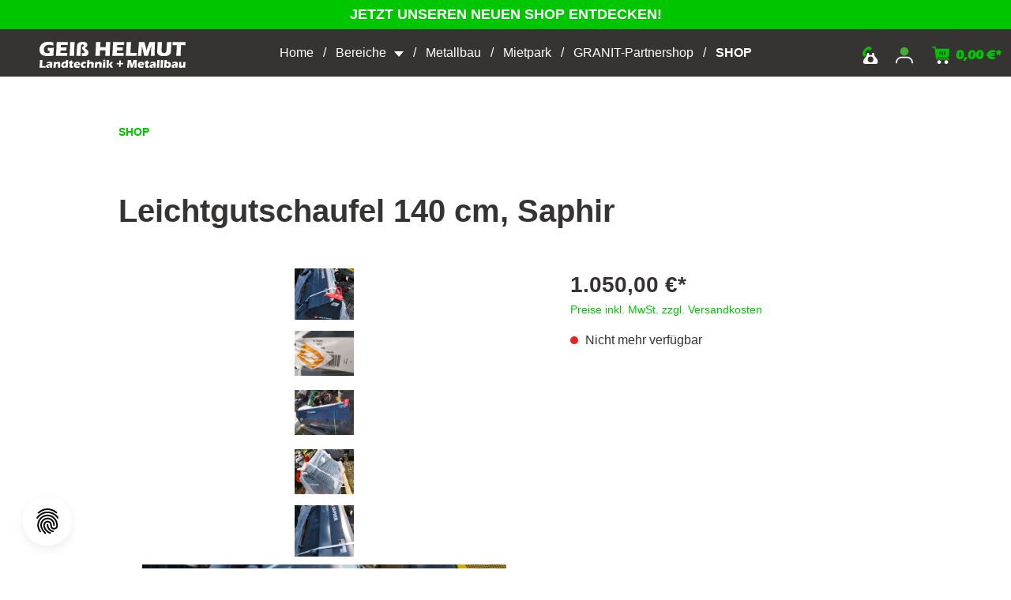

--- FILE ---
content_type: text/css
request_url: https://geiss-landtechnik.de/theme/2f1b9a58db14fd4d17bf216ccf93c783/css/all.css?1761902089549822
body_size: 67994
content:
@charset "UTF-8";:root{--blue:#007bff;--indigo:#6610f2;--purple:#6f42c1;--pink:#e83e8c;--red:#dc3545;--orange:#fd7e14;--yellow:#ffc107;--green:#28a745;--teal:#20c997;--cyan:#17a2b8;--white:#fff;--gray:#798490;--gray-dark:#4a545b;--primary:#00c600;--secondary:#363333;--success:#00c600;--info:#26b6cf;--warning:#ffbd5d;--danger:#e52427;--light:#f9f9f9;--dark:#4a545b;--breakpoint-xs:0;--breakpoint-sm:576px;--breakpoint-md:768px;--breakpoint-lg:992px;--breakpoint-xl:1200px;--font-family-sans-serif:-apple-system,BlinkMacSystemFont,"Segoe UI",Roboto,"Helvetica Neue",Arial,"Noto Sans",sans-serif,"Apple Color Emoji","Segoe UI Emoji","Segoe UI Symbol","Noto Color Emoji";--font-family-monospace:SFMono-Regular,Menlo,Monaco,Consolas,"Liberation Mono","Courier New",monospace;}*,*::before,*::after{box-sizing:border-box;}html{font-family:sans-serif;line-height:1.15;-webkit-text-size-adjust:100%;-webkit-tap-highlight-color:rgba(0,0,0,0);}article,aside,figcaption,figure,footer,header,hgroup,main,nav,section{display:block;}body{margin:0;font-family:"Eras ITC",sans-serif;font-size:.875rem;font-weight:400;line-height:1.5;color:#363333;text-align:left;background-color:#fff;}[tabindex="-1"]:focus{outline:0 !important;}hr{box-sizing:content-box;height:0;overflow:visible;}h1,h2,h3,h4,h5,h6{margin-top:0;margin-bottom:.5rem;}p{margin-top:0;margin-bottom:1rem;}abbr[title],abbr[data-original-title]{text-decoration:underline;text-decoration:underline dotted;cursor:help;border-bottom:0;text-decoration-skip-ink:none;}address{margin-bottom:1rem;font-style:normal;line-height:inherit;}ol,ul,dl{margin-top:0;margin-bottom:1rem;}ol ol,ul ul,ol ul,ul ol{margin-bottom:0;}dt{font-weight:700;}dd{margin-bottom:.5rem;margin-left:0;}blockquote{margin:0 0 1rem;}b,strong{font-weight:bolder;}small{font-size:80%;}sub,sup{position:relative;font-size:75%;line-height:0;vertical-align:baseline;}sub{bottom:-.25em;}sup{top:-.5em;}a{color:#00c600;text-decoration:none;background-color:transparent;}a:hover{color:#007a00;text-decoration:underline;}a:not([href]):not([tabindex]){color:inherit;text-decoration:none;}a:not([href]):not([tabindex]):hover,a:not([href]):not([tabindex]):focus{color:inherit;text-decoration:none;}a:not([href]):not([tabindex]):focus{outline:0;}pre,code,kbd,samp{font-family:SFMono-Regular,Menlo,Monaco,Consolas,"Liberation Mono","Courier New",monospace;font-size:1em;}pre{margin-top:0;margin-bottom:1rem;overflow:auto;}figure{margin:0 0 1rem;}img{vertical-align:middle;border-style:none;}svg{overflow:hidden;vertical-align:middle;}table{border-collapse:collapse;}caption{padding-top:.75rem;padding-bottom:.75rem;color:#798490;text-align:left;caption-side:bottom;}th{text-align:inherit;}label{display:inline-block;margin-bottom:.5rem;}button{border-radius:0;}button:focus{outline:1px dotted;outline:5px auto -webkit-focus-ring-color;}input,button,select,optgroup,textarea{margin:0;font-family:inherit;font-size:inherit;line-height:inherit;}button,input{overflow:visible;}button,select{text-transform:none;}select{word-wrap:normal;}button,[type="button"],[type="reset"],[type="submit"]{-webkit-appearance:button;}button:not(:disabled),[type="button"]:not(:disabled),[type="reset"]:not(:disabled),[type="submit"]:not(:disabled){cursor:pointer;}button::-moz-focus-inner,[type="button"]::-moz-focus-inner,[type="reset"]::-moz-focus-inner,[type="submit"]::-moz-focus-inner{padding:0;border-style:none;}input[type="radio"],input[type="checkbox"]{box-sizing:border-box;padding:0;}input[type="date"],input[type="time"],input[type="datetime-local"],input[type="month"]{-webkit-appearance:listbox;}textarea{overflow:auto;resize:vertical;}fieldset{min-width:0;padding:0;margin:0;border:0;}legend{display:block;width:100%;max-width:100%;padding:0;margin-bottom:.5rem;font-size:1.5rem;line-height:inherit;color:inherit;white-space:normal;}@media (max-width:1200px){legend{font-size:calc(1.275rem + .3vw);}}progress{vertical-align:baseline;}[type="number"]::-webkit-inner-spin-button,[type="number"]::-webkit-outer-spin-button{height:auto;}[type="search"]{outline-offset:-2px;-webkit-appearance:none;}[type="search"]::-webkit-search-decoration{-webkit-appearance:none;}::-webkit-file-upload-button{font:inherit;-webkit-appearance:button;}output{display:inline-block;}summary{display:list-item;cursor:pointer;}template{display:none;}[hidden]{display:none !important;}h1,h2,h3,h4,h5,h6,.h1,.h2,.h3,.h4,.h5,.h6{margin-bottom:.5rem;font-family:"Eras ITC",sans-serif;font-weight:700;line-height:1.2;color:#363333;}h1,.h1{font-size:2.25rem;}@media (max-width:1200px){h1,.h1{font-size:calc(1.35rem + 1.2vw);}}h2,.h2{font-size:1.75rem;}@media (max-width:1200px){h2,.h2{font-size:calc(1.3rem + .6vw);}}h3,.h3{font-size:1.5rem;}@media (max-width:1200px){h3,.h3{font-size:calc(1.275rem + .3vw);}}h4,.h4{font-size:1.25rem;}h5,.h5{font-size:1rem;}h6,.h6{font-size:.875rem;}.lead{font-size:1.09375rem;font-weight:300;}.display-1{font-size:6rem;font-weight:300;line-height:1.2;}@media (max-width:1200px){.display-1{font-size:calc(1.725rem + 5.7vw);}}.display-2{font-size:5.5rem;font-weight:300;line-height:1.2;}@media (max-width:1200px){.display-2{font-size:calc(1.675rem + 5.1vw);}}.display-3{font-size:4.5rem;font-weight:300;line-height:1.2;}@media (max-width:1200px){.display-3{font-size:calc(1.575rem + 3.9vw);}}.display-4{font-size:3.5rem;font-weight:300;line-height:1.2;}@media (max-width:1200px){.display-4{font-size:calc(1.475rem + 2.7vw);}}hr{margin-top:1rem;margin-bottom:1rem;border:0;border-top:1px solid rgba(0,0,0,.1);}small,.small{font-size:80%;font-weight:400;}mark,.mark{padding:.2em;background-color:#fcf8e3;}.list-unstyled{padding-left:0;list-style:none;}.list-inline{padding-left:0;list-style:none;}.list-inline-item{display:inline-block;}.list-inline-item:not(:last-child){margin-right:.5rem;}.initialism{font-size:90%;text-transform:uppercase;}.blockquote{margin-bottom:1rem;font-size:1.09375rem;}.blockquote-footer{display:block;font-size:80%;color:#798490;}.blockquote-footer::before{content:"— ";}.img-fluid{max-width:100%;height:auto;}.img-thumbnail{padding:.25rem;background-color:#fff;border:1px solid #bcc1c7;border-radius:3px;max-width:100%;height:auto;}.figure{display:inline-block;}.figure-img{margin-bottom:.5rem;line-height:1;}.figure-caption{font-size:90%;color:#798490;}code{font-size:87.5%;color:#e83e8c;-ms-word-break:break-word;word-break:break-word;}a>code{color:inherit;}kbd{padding:.2rem .4rem;font-size:87.5%;color:#fff;background-color:#212529;border-radius:3px;}kbd kbd{padding:0;font-size:100%;font-weight:700;}pre{display:block;font-size:87.5%;color:#212529;}pre code{font-size:inherit;color:inherit;-ms-word-break:normal;word-break:normal;}.pre-scrollable{max-height:340px;overflow-y:scroll;}.container,.cms-section .boxed{width:100%;padding-right:20px;padding-left:20px;margin-right:auto;margin-left:auto;}@media (min-width:576px){.container,.cms-section .boxed{max-width:540px;}}@media (min-width:768px){.container,.cms-section .boxed{max-width:720px;}}@media (min-width:992px){.container,.cms-section .boxed{max-width:960px;}}@media (min-width:1200px){.container,.cms-section .boxed{max-width:1140px;}}.container-fluid{width:100%;padding-right:20px;padding-left:20px;margin-right:auto;margin-left:auto;}.row,.account-content,.is-act-cartpage .checkout .checkout-container,.is-act-checkoutregisterpage .checkout .checkout-container,.is-act-confirmpage .checkout .checkout-container,.is-ctl-accountorder .checkout .checkout-container,.is-act-finishpage .checkout .checkout-container{display:-ms-flexbox;display:-webkit-flex;display:flex;-ms-flex-wrap:wrap;flex-wrap:wrap;margin-right:-20px;margin-left:-20px;}.no-gutters{margin-right:0;margin-left:0;}.no-gutters>.col,.is-act-confirmpage .checkout .no-gutters>.checkout-aside,.is-ctl-accountorder .checkout .no-gutters>.checkout-aside,.is-act-finishpage .checkout .no-gutters>.checkout-aside,.no-gutters>[class*="col-"]{padding-right:0;padding-left:0;}.col-1,.col-2,.col-3,.col-4,.col-5,.col-6,.col-7,.col-8,.col-9,.col-10,.col-11,.col-12,.col,.is-act-confirmpage .checkout .checkout-aside,.is-ctl-accountorder .checkout .checkout-aside,.is-act-finishpage .checkout .checkout-aside,.col-auto,.col-sm-1,.col-sm-2,.col-sm-3,.col-sm-4,.col-sm-5,.col-sm-6,.is-act-confirmpage .checkout .checkout-additional,.is-ctl-accountorder .checkout .checkout-additional,.col-sm-7,.is-act-finishpage .checkout .checkout-additional,.col-sm-8,.col-sm-9,.col-sm-10,.col-sm-11,.col-sm-12,.col-sm,.col-sm-auto,.col-md-1,.col-md-2,.col-md-3,.col-md-4,.is-act-checkoutregisterpage .checkout .checkout-aside,.col-md-5,.is-act-cartpage .checkout .checkout-aside,.col-md-6,.col-md-7,.col-md-8,.col-md-9,.col-md-10,.col-md-11,.col-md-12,.col-md,.col-md-auto,.col-lg-1,.col-lg-2,.col-lg-3,.account-content .account-content-aside,.col-lg-4,.col-lg-5,.col-lg-6,.col-lg-7,.col-lg-8,.is-act-cartpage .checkout .checkout-main,.is-act-checkoutregisterpage .checkout .checkout-main,.is-act-confirmpage .checkout .checkout-main,.is-ctl-accountorder .checkout .checkout-main,.is-act-finishpage .checkout .checkout-main,.col-lg-9,.account-content .account-content-main,.col-lg-10,.col-lg-11,.col-lg-12,.col-lg,.col-lg-auto,.col-xl-1,.col-xl-2,.col-xl-3,.col-xl-4,.col-xl-5,.col-xl-6,.col-xl-7,.col-xl-8,.col-xl-9,.col-xl-10,.col-xl-11,.col-xl-12,.col-xl,.col-xl-auto{position:relative;width:100%;padding-right:20px;padding-left:20px;}.col,.is-act-confirmpage .checkout .checkout-aside,.is-ctl-accountorder .checkout .checkout-aside,.is-act-finishpage .checkout .checkout-aside{-ms-flex-preferred-size:0;flex-basis:0;-ms-flex-positive:1;flex-grow:1;max-width:100%;}.col-auto{-ms-flex:0 0 auto;flex:0 0 auto;width:auto;max-width:100%;}.col-1{-ms-flex:0 0 8.3333333333%;flex:0 0 8.3333333333%;max-width:8.3333333333%;}.col-2{-ms-flex:0 0 16.6666666667%;flex:0 0 16.6666666667%;max-width:16.6666666667%;}.col-3{-ms-flex:0 0 25%;flex:0 0 25%;max-width:25%;}.col-4{-ms-flex:0 0 33.3333333333%;flex:0 0 33.3333333333%;max-width:33.3333333333%;}.col-5{-ms-flex:0 0 41.6666666667%;flex:0 0 41.6666666667%;max-width:41.6666666667%;}.col-6{-ms-flex:0 0 50%;flex:0 0 50%;max-width:50%;}.col-7{-ms-flex:0 0 58.3333333333%;flex:0 0 58.3333333333%;max-width:58.3333333333%;}.col-8{-ms-flex:0 0 66.6666666667%;flex:0 0 66.6666666667%;max-width:66.6666666667%;}.col-9{-ms-flex:0 0 75%;flex:0 0 75%;max-width:75%;}.col-10{-ms-flex:0 0 83.3333333333%;flex:0 0 83.3333333333%;max-width:83.3333333333%;}.col-11{-ms-flex:0 0 91.6666666667%;flex:0 0 91.6666666667%;max-width:91.6666666667%;}.col-12{-ms-flex:0 0 100%;flex:0 0 100%;max-width:100%;}.order-first{-ms-flex-order:-1;order:-1;}.order-last{-ms-flex-order:13;order:13;}.order-0{-ms-flex-order:0;order:0;}.order-1{-ms-flex-order:1;order:1;}.order-2{-ms-flex-order:2;order:2;}.order-3{-ms-flex-order:3;order:3;}.order-4{-ms-flex-order:4;order:4;}.order-5{-ms-flex-order:5;order:5;}.order-6{-ms-flex-order:6;order:6;}.order-7{-ms-flex-order:7;order:7;}.order-8{-ms-flex-order:8;order:8;}.order-9{-ms-flex-order:9;order:9;}.order-10{-ms-flex-order:10;order:10;}.order-11{-ms-flex-order:11;order:11;}.order-12{-ms-flex-order:12;order:12;}.offset-1{margin-left:8.3333333333%;}.offset-2{margin-left:16.6666666667%;}.offset-3{margin-left:25%;}.offset-4{margin-left:33.3333333333%;}.offset-5{margin-left:41.6666666667%;}.offset-6{margin-left:50%;}.offset-7{margin-left:58.3333333333%;}.offset-8{margin-left:66.6666666667%;}.offset-9{margin-left:75%;}.offset-10{margin-left:83.3333333333%;}.offset-11{margin-left:91.6666666667%;}@media (min-width:576px){.col-sm{-ms-flex-preferred-size:0;flex-basis:0;-ms-flex-positive:1;flex-grow:1;max-width:100%;}.col-sm-auto{-ms-flex:0 0 auto;flex:0 0 auto;width:auto;max-width:100%;}.col-sm-1{-ms-flex:0 0 8.3333333333%;flex:0 0 8.3333333333%;max-width:8.3333333333%;}.col-sm-2{-ms-flex:0 0 16.6666666667%;flex:0 0 16.6666666667%;max-width:16.6666666667%;}.col-sm-3{-ms-flex:0 0 25%;flex:0 0 25%;max-width:25%;}.col-sm-4{-ms-flex:0 0 33.3333333333%;flex:0 0 33.3333333333%;max-width:33.3333333333%;}.col-sm-5{-ms-flex:0 0 41.6666666667%;flex:0 0 41.6666666667%;max-width:41.6666666667%;}.col-sm-6,.is-act-confirmpage .checkout .checkout-additional,.is-ctl-accountorder .checkout .checkout-additional{-ms-flex:0 0 50%;flex:0 0 50%;max-width:50%;}.col-sm-7,.is-act-finishpage .checkout .checkout-additional,.is-act-finishpage .checkout .checkout-aside{-ms-flex:0 0 58.3333333333%;flex:0 0 58.3333333333%;max-width:58.3333333333%;}.col-sm-8{-ms-flex:0 0 66.6666666667%;flex:0 0 66.6666666667%;max-width:66.6666666667%;}.col-sm-9{-ms-flex:0 0 75%;flex:0 0 75%;max-width:75%;}.col-sm-10{-ms-flex:0 0 83.3333333333%;flex:0 0 83.3333333333%;max-width:83.3333333333%;}.col-sm-11{-ms-flex:0 0 91.6666666667%;flex:0 0 91.6666666667%;max-width:91.6666666667%;}.col-sm-12{-ms-flex:0 0 100%;flex:0 0 100%;max-width:100%;}.order-sm-first{-ms-flex-order:-1;order:-1;}.order-sm-last{-ms-flex-order:13;order:13;}.order-sm-0{-ms-flex-order:0;order:0;}.order-sm-1{-ms-flex-order:1;order:1;}.order-sm-2{-ms-flex-order:2;order:2;}.order-sm-3{-ms-flex-order:3;order:3;}.order-sm-4{-ms-flex-order:4;order:4;}.order-sm-5{-ms-flex-order:5;order:5;}.order-sm-6{-ms-flex-order:6;order:6;}.order-sm-7{-ms-flex-order:7;order:7;}.order-sm-8{-ms-flex-order:8;order:8;}.order-sm-9{-ms-flex-order:9;order:9;}.order-sm-10{-ms-flex-order:10;order:10;}.order-sm-11{-ms-flex-order:11;order:11;}.order-sm-12{-ms-flex-order:12;order:12;}.offset-sm-0{margin-left:0;}.offset-sm-1{margin-left:8.3333333333%;}.offset-sm-2{margin-left:16.6666666667%;}.offset-sm-3{margin-left:25%;}.offset-sm-4{margin-left:33.3333333333%;}.offset-sm-5,.is-act-finishpage .checkout .checkout-aside{margin-left:41.6666666667%;}.offset-sm-6{margin-left:50%;}.offset-sm-7{margin-left:58.3333333333%;}.offset-sm-8{margin-left:66.6666666667%;}.offset-sm-9{margin-left:75%;}.offset-sm-10{margin-left:83.3333333333%;}.offset-sm-11{margin-left:91.6666666667%;}}@media (min-width:768px){.col-md{-ms-flex-preferred-size:0;flex-basis:0;-ms-flex-positive:1;flex-grow:1;max-width:100%;}.col-md-auto{-ms-flex:0 0 auto;flex:0 0 auto;width:auto;max-width:100%;}.col-md-1{-ms-flex:0 0 8.3333333333%;flex:0 0 8.3333333333%;max-width:8.3333333333%;}.col-md-2{-ms-flex:0 0 16.6666666667%;flex:0 0 16.6666666667%;max-width:16.6666666667%;}.col-md-3{-ms-flex:0 0 25%;flex:0 0 25%;max-width:25%;}.col-md-4,.is-act-checkoutregisterpage .checkout .checkout-aside{-ms-flex:0 0 33.3333333333%;flex:0 0 33.3333333333%;max-width:33.3333333333%;}.col-md-5,.is-act-cartpage .checkout .checkout-aside{-ms-flex:0 0 41.6666666667%;flex:0 0 41.6666666667%;max-width:41.6666666667%;}.col-md-6,.is-act-confirmpage .checkout .checkout-aside,.is-ctl-accountorder .checkout .checkout-aside,.is-act-finishpage .checkout .checkout-additional,.is-act-finishpage .checkout .checkout-aside{-ms-flex:0 0 50%;flex:0 0 50%;max-width:50%;}.col-md-7{-ms-flex:0 0 58.3333333333%;flex:0 0 58.3333333333%;max-width:58.3333333333%;}.col-md-8{-ms-flex:0 0 66.6666666667%;flex:0 0 66.6666666667%;max-width:66.6666666667%;}.col-md-9{-ms-flex:0 0 75%;flex:0 0 75%;max-width:75%;}.col-md-10{-ms-flex:0 0 83.3333333333%;flex:0 0 83.3333333333%;max-width:83.3333333333%;}.col-md-11{-ms-flex:0 0 91.6666666667%;flex:0 0 91.6666666667%;max-width:91.6666666667%;}.col-md-12{-ms-flex:0 0 100%;flex:0 0 100%;max-width:100%;}.order-md-first{-ms-flex-order:-1;order:-1;}.order-md-last{-ms-flex-order:13;order:13;}.order-md-0{-ms-flex-order:0;order:0;}.order-md-1{-ms-flex-order:1;order:1;}.order-md-2{-ms-flex-order:2;order:2;}.order-md-3{-ms-flex-order:3;order:3;}.order-md-4{-ms-flex-order:4;order:4;}.order-md-5{-ms-flex-order:5;order:5;}.order-md-6{-ms-flex-order:6;order:6;}.order-md-7{-ms-flex-order:7;order:7;}.order-md-8{-ms-flex-order:8;order:8;}.order-md-9{-ms-flex-order:9;order:9;}.order-md-10{-ms-flex-order:10;order:10;}.order-md-11{-ms-flex-order:11;order:11;}.order-md-12{-ms-flex-order:12;order:12;}.offset-md-0{margin-left:0;}.offset-md-1{margin-left:8.3333333333%;}.offset-md-2{margin-left:16.6666666667%;}.offset-md-3{margin-left:25%;}.offset-md-4{margin-left:33.3333333333%;}.offset-md-5{margin-left:41.6666666667%;}.offset-md-6,.is-act-confirmpage .checkout .checkout-aside,.is-ctl-accountorder .checkout .checkout-aside,.is-act-finishpage .checkout .checkout-aside{margin-left:50%;}.offset-md-7,.is-act-cartpage .checkout .checkout-aside{margin-left:58.3333333333%;}.offset-md-8{margin-left:66.6666666667%;}.offset-md-9{margin-left:75%;}.offset-md-10{margin-left:83.3333333333%;}.offset-md-11{margin-left:91.6666666667%;}}@media (min-width:992px){.col-lg{-ms-flex-preferred-size:0;flex-basis:0;-ms-flex-positive:1;flex-grow:1;max-width:100%;}.col-lg-auto{-ms-flex:0 0 auto;flex:0 0 auto;width:auto;max-width:100%;}.col-lg-1{-ms-flex:0 0 8.3333333333%;flex:0 0 8.3333333333%;max-width:8.3333333333%;}.col-lg-2{-ms-flex:0 0 16.6666666667%;flex:0 0 16.6666666667%;max-width:16.6666666667%;}.col-lg-3,.account-content .account-content-aside{-ms-flex:0 0 25%;flex:0 0 25%;max-width:25%;}.col-lg-4,.is-act-cartpage .checkout .checkout-aside,.is-act-confirmpage .checkout .checkout-additional,.is-ctl-accountorder .checkout .checkout-additional,.is-act-confirmpage .checkout .checkout-aside,.is-ctl-accountorder .checkout .checkout-aside,.is-act-finishpage .checkout .checkout-additional,.is-act-finishpage .checkout .checkout-aside{-ms-flex:0 0 33.3333333333%;flex:0 0 33.3333333333%;max-width:33.3333333333%;}.col-lg-5{-ms-flex:0 0 41.6666666667%;flex:0 0 41.6666666667%;max-width:41.6666666667%;}.col-lg-6{-ms-flex:0 0 50%;flex:0 0 50%;max-width:50%;}.col-lg-7{-ms-flex:0 0 58.3333333333%;flex:0 0 58.3333333333%;max-width:58.3333333333%;}.col-lg-8,.is-act-cartpage .checkout .checkout-main,.is-act-checkoutregisterpage .checkout .checkout-main,.is-act-confirmpage .checkout .checkout-main,.is-ctl-accountorder .checkout .checkout-main,.is-act-finishpage .checkout .checkout-main{-ms-flex:0 0 66.6666666667%;flex:0 0 66.6666666667%;max-width:66.6666666667%;}.col-lg-9,.account-content .account-content-main{-ms-flex:0 0 75%;flex:0 0 75%;max-width:75%;}.col-lg-10{-ms-flex:0 0 83.3333333333%;flex:0 0 83.3333333333%;max-width:83.3333333333%;}.col-lg-11{-ms-flex:0 0 91.6666666667%;flex:0 0 91.6666666667%;max-width:91.6666666667%;}.col-lg-12{-ms-flex:0 0 100%;flex:0 0 100%;max-width:100%;}.order-lg-first{-ms-flex-order:-1;order:-1;}.order-lg-last{-ms-flex-order:13;order:13;}.order-lg-0{-ms-flex-order:0;order:0;}.order-lg-1{-ms-flex-order:1;order:1;}.order-lg-2{-ms-flex-order:2;order:2;}.order-lg-3{-ms-flex-order:3;order:3;}.order-lg-4{-ms-flex-order:4;order:4;}.order-lg-5{-ms-flex-order:5;order:5;}.order-lg-6{-ms-flex-order:6;order:6;}.order-lg-7{-ms-flex-order:7;order:7;}.order-lg-8{-ms-flex-order:8;order:8;}.order-lg-9{-ms-flex-order:9;order:9;}.order-lg-10{-ms-flex-order:10;order:10;}.order-lg-11{-ms-flex-order:11;order:11;}.order-lg-12{-ms-flex-order:12;order:12;}.offset-lg-0,.is-act-cartpage .checkout .checkout-aside{margin-left:0;}.offset-lg-1{margin-left:8.3333333333%;}.offset-lg-2,.is-act-confirmpage .checkout .checkout-main,.is-ctl-accountorder .checkout .checkout-main,.is-act-confirmpage .checkout .checkout-additional,.is-ctl-accountorder .checkout .checkout-additional,.is-act-finishpage .checkout .checkout-main,.is-act-finishpage .checkout .checkout-additional{margin-left:16.6666666667%;}.offset-lg-3{margin-left:25%;}.offset-lg-4{margin-left:33.3333333333%;}.offset-lg-5{margin-left:41.6666666667%;}.offset-lg-6{margin-left:50%;}.offset-lg-7{margin-left:58.3333333333%;}.offset-lg-8{margin-left:66.6666666667%;}.offset-lg-9{margin-left:75%;}.offset-lg-10{margin-left:83.3333333333%;}.offset-lg-11{margin-left:91.6666666667%;}}@media (min-width:1200px){.col-xl{-ms-flex-preferred-size:0;flex-basis:0;-ms-flex-positive:1;flex-grow:1;max-width:100%;}.col-xl-auto{-ms-flex:0 0 auto;flex:0 0 auto;width:auto;max-width:100%;}.col-xl-1{-ms-flex:0 0 8.3333333333%;flex:0 0 8.3333333333%;max-width:8.3333333333%;}.col-xl-2,.account-content .account-content-aside{-ms-flex:0 0 16.6666666667%;flex:0 0 16.6666666667%;max-width:16.6666666667%;}.col-xl-3{-ms-flex:0 0 25%;flex:0 0 25%;max-width:25%;}.col-xl-4,.is-act-cartpage .checkout .checkout-aside{-ms-flex:0 0 33.3333333333%;flex:0 0 33.3333333333%;max-width:33.3333333333%;}.col-xl-5{-ms-flex:0 0 41.6666666667%;flex:0 0 41.6666666667%;max-width:41.6666666667%;}.col-xl-6{-ms-flex:0 0 50%;flex:0 0 50%;max-width:50%;}.col-xl-7,.account-content .account-content-main{-ms-flex:0 0 58.3333333333%;flex:0 0 58.3333333333%;max-width:58.3333333333%;}.col-xl-8{-ms-flex:0 0 66.6666666667%;flex:0 0 66.6666666667%;max-width:66.6666666667%;}.col-xl-9{-ms-flex:0 0 75%;flex:0 0 75%;max-width:75%;}.col-xl-10{-ms-flex:0 0 83.3333333333%;flex:0 0 83.3333333333%;max-width:83.3333333333%;}.col-xl-11{-ms-flex:0 0 91.6666666667%;flex:0 0 91.6666666667%;max-width:91.6666666667%;}.col-xl-12{-ms-flex:0 0 100%;flex:0 0 100%;max-width:100%;}.order-xl-first{-ms-flex-order:-1;order:-1;}.order-xl-last{-ms-flex-order:13;order:13;}.order-xl-0{-ms-flex-order:0;order:0;}.order-xl-1{-ms-flex-order:1;order:1;}.order-xl-2{-ms-flex-order:2;order:2;}.order-xl-3{-ms-flex-order:3;order:3;}.order-xl-4{-ms-flex-order:4;order:4;}.order-xl-5{-ms-flex-order:5;order:5;}.order-xl-6{-ms-flex-order:6;order:6;}.order-xl-7{-ms-flex-order:7;order:7;}.order-xl-8{-ms-flex-order:8;order:8;}.order-xl-9{-ms-flex-order:9;order:9;}.order-xl-10{-ms-flex-order:10;order:10;}.order-xl-11{-ms-flex-order:11;order:11;}.order-xl-12{-ms-flex-order:12;order:12;}.offset-xl-0{margin-left:0;}.offset-xl-1,.account-content .account-content-main{margin-left:8.3333333333%;}.offset-xl-2{margin-left:16.6666666667%;}.offset-xl-3{margin-left:25%;}.offset-xl-4{margin-left:33.3333333333%;}.offset-xl-5{margin-left:41.6666666667%;}.offset-xl-6{margin-left:50%;}.offset-xl-7{margin-left:58.3333333333%;}.offset-xl-8{margin-left:66.6666666667%;}.offset-xl-9{margin-left:75%;}.offset-xl-10{margin-left:83.3333333333%;}.offset-xl-11{margin-left:91.6666666667%;}}.table{width:100%;margin-bottom:1rem;color:#363333;}.table th,.table td{padding:.75rem;vertical-align:top;border-top:1px solid #bcc1c7;}.table thead th{vertical-align:bottom;border-bottom:2px solid #bcc1c7;}.table tbody+tbody{border-top:2px solid #bcc1c7;}.table-sm th,.table-sm td{padding:.3rem;}.table-bordered{border:1px solid #bcc1c7;}.table-bordered th,.table-bordered td{border:1px solid #bcc1c7;}.table-bordered thead th,.table-bordered thead td{border-bottom-width:2px;}.table-borderless th,.table-borderless td,.table-borderless thead th,.table-borderless tbody+tbody{border:0;}.table-striped tbody tr:nth-of-type(odd){background-color:#f9f9f9;}.table-hover tbody tr:hover{color:#363333;background-color:rgba(0,0,0,.075);}.table-primary,.table-primary>th,.table-primary>td{background-color:#b8efb8;}.table-primary th,.table-primary td,.table-primary thead th,.table-primary tbody+tbody{border-color:#7ae17a;}.table-hover .table-primary:hover{background-color:#a3eaa3;}.table-hover .table-primary:hover>td,.table-hover .table-primary:hover>th{background-color:#a3eaa3;}.table-secondary,.table-secondary>th,.table-secondary>td{background-color:#c7c6c6;}.table-secondary th,.table-secondary td,.table-secondary thead th,.table-secondary tbody+tbody{border-color:#969595;}.table-hover .table-secondary:hover{background-color:#bab9b9;}.table-hover .table-secondary:hover>td,.table-hover .table-secondary:hover>th{background-color:#bab9b9;}.table-success,.table-success>th,.table-success>td{background-color:#b8efb8;}.table-success th,.table-success td,.table-success thead th,.table-success tbody+tbody{border-color:#7ae17a;}.table-hover .table-success:hover{background-color:#a3eaa3;}.table-hover .table-success:hover>td,.table-hover .table-success:hover>th{background-color:#a3eaa3;}.table-info,.table-info>th,.table-info>td{background-color:#c2ebf2;}.table-info th,.table-info td,.table-info thead th,.table-info tbody+tbody{border-color:#8ed9e6;}.table-hover .table-info:hover{background-color:#ade4ee;}.table-hover .table-info:hover>td,.table-hover .table-info:hover>th{background-color:#ade4ee;}.table-warning,.table-warning>th,.table-warning>td{background-color:#ffedd2;}.table-warning th,.table-warning td,.table-warning thead th,.table-warning tbody+tbody{border-color:#ffddab;}.table-hover .table-warning:hover{background-color:#ffe3b9;}.table-hover .table-warning:hover>td,.table-hover .table-warning:hover>th{background-color:#ffe3b9;}.table-danger,.table-danger>th,.table-danger>td{background-color:#f8c2c3;}.table-danger th,.table-danger td,.table-danger thead th,.table-danger tbody+tbody{border-color:#f18d8f;}.table-hover .table-danger:hover{background-color:#f5abad;}.table-hover .table-danger:hover>td,.table-hover .table-danger:hover>th{background-color:#f5abad;}.table-light,.table-light>th,.table-light>td{background-color:#fdfdfd;}.table-light th,.table-light td,.table-light thead th,.table-light tbody+tbody{border-color:#fcfcfc;}.table-hover .table-light:hover{background-color:#f0f0f0;}.table-hover .table-light:hover>td,.table-hover .table-light:hover>th{background-color:#f0f0f0;}.table-dark,.table-dark>th,.table-dark>td{background-color:#cccfd1;}.table-dark th,.table-dark td,.table-dark thead th,.table-dark tbody+tbody{border-color:#a1a6aa;}.table-hover .table-dark:hover{background-color:#bfc2c5;}.table-hover .table-dark:hover>td,.table-hover .table-dark:hover>th{background-color:#bfc2c5;}.table-active,.table-active>th,.table-active>td{background-color:rgba(0,0,0,.075);}.table-hover .table-active:hover{background-color:rgba(0,0,0,.075);}.table-hover .table-active:hover>td,.table-hover .table-active:hover>th{background-color:rgba(0,0,0,.075);}.table .thead-dark th{color:#fff;background-color:#4a545b;border-color:#5b6770;}.table .thead-light th{color:#495057;background-color:#eee;border-color:#bcc1c7;}.table-dark{color:#fff;background-color:#4a545b;}.table-dark th,.table-dark td,.table-dark thead th{border-color:#5b6770;}.table-dark.table-bordered{border:0;}.table-dark.table-striped tbody tr:nth-of-type(odd){background-color:rgba(255,255,255,.05);}.table-dark.table-hover tbody tr:hover{color:#fff;background-color:rgba(255,255,255,.075);}@media (max-width:575.98px){.table-responsive-sm{display:block;width:100%;overflow-x:auto;-webkit-overflow-scrolling:touch;}.table-responsive-sm>.table-bordered{border:0;}}@media (max-width:767.98px){.table-responsive-md{display:block;width:100%;overflow-x:auto;-webkit-overflow-scrolling:touch;}.table-responsive-md>.table-bordered{border:0;}}@media (max-width:991.98px){.table-responsive-lg{display:block;width:100%;overflow-x:auto;-webkit-overflow-scrolling:touch;}.table-responsive-lg>.table-bordered{border:0;}}@media (max-width:1199.98px){.table-responsive-xl{display:block;width:100%;overflow-x:auto;-webkit-overflow-scrolling:touch;}.table-responsive-xl>.table-bordered{border:0;}}.table-responsive{display:block;width:100%;overflow-x:auto;-webkit-overflow-scrolling:touch;}.table-responsive>.table-bordered{border:0;}.form-control{display:block;width:100%;height:calc(1.5em + 1.125rem + 2px);padding:.5625rem .5625rem;font-size:.875rem;font-weight:400;line-height:1.5;color:#363333;background-color:#fff;-webkit-background-clip:padding-box;background-clip:padding-box;border:1px solid #bcc1c7;border-radius:3px;-webkit-transition:border-color .15s ease-in-out,box-shadow .15s ease-in-out;transition:border-color .15s ease-in-out,box-shadow .15s ease-in-out;}@media (prefers-reduced-motion:reduce){.form-control{-webkit-transition:none;transition:none;}}.form-control::-ms-expand{background-color:transparent;border:0;}.form-control:focus{color:#363333;background-color:#fff;border-color:#00c600;outline:0;box-shadow:0 0 0 .2rem rgba(0,198,0,.25);}.form-control::-ms-input-placeholder,.form-control::-moz-placeholder,.form-control::-webkit-input-placeholder,.form-control::placeholder{color:#c3c3c3;opacity:1;}.form-control:disabled,.form-control[readonly]{background-color:#eee;opacity:1;}select.form-control:focus::-ms-value{color:#363333;background-color:#fff;}.form-control-file,.form-control-range{display:block;width:100%;}.col-form-label{padding-top:calc(.5625rem + 1px);padding-bottom:calc(.5625rem + 1px);margin-bottom:0;font-size:inherit;line-height:1.5;}.col-form-label-lg{padding-top:calc(.5rem + 1px);padding-bottom:calc(.5rem + 1px);font-size:1rem;line-height:1.5;}.col-form-label-sm{padding-top:calc(.25rem + 1px);padding-bottom:calc(.25rem + 1px);font-size:.75rem;line-height:1.5;}.form-control-plaintext{display:block;width:100%;padding-top:.5625rem;padding-bottom:.5625rem;margin-bottom:0;line-height:1.5;color:#363333;background-color:transparent;border:solid transparent;border-width:1px 0;}.form-control-plaintext.form-control-sm,.form-control-plaintext.form-control-lg{padding-right:0;padding-left:0;}.form-control-sm{height:calc(1.5em + .5rem + 2px);padding:.25rem .5rem;font-size:.75rem;line-height:1.5;border-radius:3px;}.form-control-lg{height:calc(1.5em + 1rem + 2px);padding:.5rem 1rem;font-size:1rem;line-height:1.5;border-radius:3px;}select.form-control[size],select.form-control[multiple]{height:auto;}textarea.form-control{height:auto;}.form-group{margin-bottom:1rem;}.form-text{display:block;margin-top:.25rem;}.form-row{display:-ms-flexbox;display:-webkit-flex;display:flex;-ms-flex-wrap:wrap;flex-wrap:wrap;margin-right:-5px;margin-left:-5px;}.form-row>.col,.is-act-confirmpage .checkout .form-row>.checkout-aside,.is-ctl-accountorder .checkout .form-row>.checkout-aside,.is-act-finishpage .checkout .form-row>.checkout-aside,.form-row>[class*="col-"]{padding-right:5px;padding-left:5px;}.form-check{position:relative;display:block;padding-left:1.25rem;}.form-check-input{position:absolute;margin-top:.3rem;margin-left:-1.25rem;}.form-check-input:disabled~.form-check-label{color:#798490;}.form-check-label{margin-bottom:0;}.form-check-inline{display:-ms-inline-flexbox;display:-webkit-inline-flex;display:inline-flex;-ms-flex-align:center;align-items:center;padding-left:0;margin-right:.75rem;}.form-check-inline .form-check-input{position:static;margin-top:0;margin-right:.3125rem;margin-left:0;}.valid-feedback{display:none;width:100%;margin-top:.25rem;font-size:80%;color:#00c600;}.valid-tooltip{position:absolute;top:100%;z-index:5;display:none;max-width:100%;padding:.25rem .5rem;margin-top:.1rem;font-size:.75rem;line-height:1.5;color:#fff;background-color:rgba(0,198,0,.9);border-radius:3px;}.was-validated .form-control:valid,.form-control.is-valid{border-color:#00c600;}.was-validated .form-control:valid:focus,.form-control.is-valid:focus{border-color:#00c600;box-shadow:0 0 0 .2rem rgba(0,198,0,.25);}.was-validated .form-control:valid~.valid-feedback,.was-validated .form-control:valid~.valid-tooltip,.form-control.is-valid~.valid-feedback,.form-control.is-valid~.valid-tooltip{display:block;}.was-validated .custom-select:valid,.custom-select.is-valid{border-color:#00c600;}.was-validated .custom-select:valid:focus,.custom-select.is-valid:focus{border-color:#00c600;box-shadow:0 0 0 .2rem rgba(0,198,0,.25);}.was-validated .custom-select:valid~.valid-feedback,.was-validated .custom-select:valid~.valid-tooltip,.custom-select.is-valid~.valid-feedback,.custom-select.is-valid~.valid-tooltip{display:block;}.was-validated .form-control-file:valid~.valid-feedback,.was-validated .form-control-file:valid~.valid-tooltip,.form-control-file.is-valid~.valid-feedback,.form-control-file.is-valid~.valid-tooltip{display:block;}.was-validated .form-check-input:valid~.form-check-label,.form-check-input.is-valid~.form-check-label{color:#00c600;}.was-validated .form-check-input:valid~.valid-feedback,.was-validated .form-check-input:valid~.valid-tooltip,.form-check-input.is-valid~.valid-feedback,.form-check-input.is-valid~.valid-tooltip{display:block;}.was-validated .custom-control-input:valid~.custom-control-label,.custom-control-input.is-valid~.custom-control-label{color:#00c600;}.was-validated .custom-control-input:valid~.custom-control-label::before,.custom-control-input.is-valid~.custom-control-label::before{border-color:#00c600;}.was-validated .custom-control-input:valid~.valid-feedback,.was-validated .custom-control-input:valid~.valid-tooltip,.custom-control-input.is-valid~.valid-feedback,.custom-control-input.is-valid~.valid-tooltip{display:block;}.was-validated .custom-control-input:valid:checked~.custom-control-label::before,.custom-control-input.is-valid:checked~.custom-control-label::before{border-color:#00f900;background-color:#00f900;}.was-validated .custom-control-input:valid:focus~.custom-control-label::before,.custom-control-input.is-valid:focus~.custom-control-label::before{box-shadow:0 0 0 .2rem rgba(0,198,0,.25);}.was-validated .custom-control-input:valid:focus:not(:checked)~.custom-control-label::before,.custom-control-input.is-valid:focus:not(:checked)~.custom-control-label::before{border-color:#00c600;}.was-validated .custom-file-input:valid~.custom-file-label,.custom-file-input.is-valid~.custom-file-label{border-color:#00c600;}.was-validated .custom-file-input:valid~.valid-feedback,.was-validated .custom-file-input:valid~.valid-tooltip,.custom-file-input.is-valid~.valid-feedback,.custom-file-input.is-valid~.valid-tooltip{display:block;}.was-validated .custom-file-input:valid:focus~.custom-file-label,.custom-file-input.is-valid:focus~.custom-file-label{border-color:#00c600;box-shadow:0 0 0 .2rem rgba(0,198,0,.25);}.invalid-feedback{display:none;width:100%;margin-top:.25rem;font-size:80%;color:#e52427;}.invalid-tooltip{position:absolute;top:100%;z-index:5;display:none;max-width:100%;padding:.25rem .5rem;margin-top:.1rem;font-size:.75rem;line-height:1.5;color:#fff;background-color:rgba(229,36,39,.9);border-radius:3px;}.was-validated .form-control:invalid,.form-control.is-invalid{border-color:#e52427;}.was-validated .form-control:invalid:focus,.form-control.is-invalid:focus{border-color:#e52427;box-shadow:0 0 0 .2rem rgba(229,36,39,.25);}.was-validated .form-control:invalid~.invalid-feedback,.was-validated .form-control:invalid~.invalid-tooltip,.form-control.is-invalid~.invalid-feedback,.form-control.is-invalid~.invalid-tooltip{display:block;}.was-validated .custom-select:invalid,.custom-select.is-invalid{border-color:#e52427;}.was-validated .custom-select:invalid:focus,.custom-select.is-invalid:focus{border-color:#e52427;box-shadow:0 0 0 .2rem rgba(229,36,39,.25);}.was-validated .custom-select:invalid~.invalid-feedback,.was-validated .custom-select:invalid~.invalid-tooltip,.custom-select.is-invalid~.invalid-feedback,.custom-select.is-invalid~.invalid-tooltip{display:block;}.was-validated .form-control-file:invalid~.invalid-feedback,.was-validated .form-control-file:invalid~.invalid-tooltip,.form-control-file.is-invalid~.invalid-feedback,.form-control-file.is-invalid~.invalid-tooltip{display:block;}.was-validated .form-check-input:invalid~.form-check-label,.form-check-input.is-invalid~.form-check-label{color:#e52427;}.was-validated .form-check-input:invalid~.invalid-feedback,.was-validated .form-check-input:invalid~.invalid-tooltip,.form-check-input.is-invalid~.invalid-feedback,.form-check-input.is-invalid~.invalid-tooltip{display:block;}.was-validated .custom-control-input:invalid~.custom-control-label,.custom-control-input.is-invalid~.custom-control-label{color:#e52427;}.was-validated .custom-control-input:invalid~.custom-control-label::before,.custom-control-input.is-invalid~.custom-control-label::before{border-color:#e52427;}.was-validated .custom-control-input:invalid~.invalid-feedback,.was-validated .custom-control-input:invalid~.invalid-tooltip,.custom-control-input.is-invalid~.invalid-feedback,.custom-control-input.is-invalid~.invalid-tooltip{display:block;}.was-validated .custom-control-input:invalid:checked~.custom-control-label::before,.custom-control-input.is-invalid:checked~.custom-control-label::before{border-color:#ea5254;background-color:#ea5254;}.was-validated .custom-control-input:invalid:focus~.custom-control-label::before,.custom-control-input.is-invalid:focus~.custom-control-label::before{box-shadow:0 0 0 .2rem rgba(229,36,39,.25);}.was-validated .custom-control-input:invalid:focus:not(:checked)~.custom-control-label::before,.custom-control-input.is-invalid:focus:not(:checked)~.custom-control-label::before{border-color:#e52427;}.was-validated .custom-file-input:invalid~.custom-file-label,.custom-file-input.is-invalid~.custom-file-label{border-color:#e52427;}.was-validated .custom-file-input:invalid~.invalid-feedback,.was-validated .custom-file-input:invalid~.invalid-tooltip,.custom-file-input.is-invalid~.invalid-feedback,.custom-file-input.is-invalid~.invalid-tooltip{display:block;}.was-validated .custom-file-input:invalid:focus~.custom-file-label,.custom-file-input.is-invalid:focus~.custom-file-label{border-color:#e52427;box-shadow:0 0 0 .2rem rgba(229,36,39,.25);}.form-inline{display:-ms-flexbox;display:-webkit-flex;display:flex;-ms-flex-flow:row wrap;flex-flow:row wrap;-ms-flex-align:center;align-items:center;}.form-inline .form-check{width:100%;}@media (min-width:576px){.form-inline label{display:-ms-flexbox;display:-webkit-flex;display:flex;-ms-flex-align:center;align-items:center;-ms-flex-pack:center;justify-content:center;margin-bottom:0;}.form-inline .form-group{display:-ms-flexbox;display:-webkit-flex;display:flex;-ms-flex:0 0 auto;flex:0 0 auto;-ms-flex-flow:row wrap;flex-flow:row wrap;-ms-flex-align:center;align-items:center;margin-bottom:0;}.form-inline .form-control{display:inline-block;width:auto;vertical-align:middle;}.form-inline .form-control-plaintext{display:inline-block;}.form-inline .input-group,.form-inline .custom-select{width:auto;}.form-inline .form-check{display:-ms-flexbox;display:-webkit-flex;display:flex;-ms-flex-align:center;align-items:center;-ms-flex-pack:center;justify-content:center;width:auto;padding-left:0;}.form-inline .form-check-input{position:relative;-ms-flex-negative:0;flex-shrink:0;margin-top:0;margin-right:.25rem;margin-left:0;}.form-inline .custom-control{-ms-flex-align:center;align-items:center;-ms-flex-pack:center;justify-content:center;}.form-inline .custom-control-label{margin-bottom:0;}}.btn,.eightworks-cookie-consent-plus-toggler>button{display:inline-block;font-weight:400;color:#363333;text-align:center;vertical-align:middle;-ms-user-select:none;-moz-user-select:none;-webkit-user-select:none;user-select:none;background-color:transparent;border:1px solid transparent;padding:2px 12px;font-size:.875rem;line-height:34px;border-radius:3px;-webkit-transition:color .15s ease-in-out,background-color .15s ease-in-out,border-color .15s ease-in-out,box-shadow .15s ease-in-out;transition:color .15s ease-in-out,background-color .15s ease-in-out,border-color .15s ease-in-out,box-shadow .15s ease-in-out;}@media (prefers-reduced-motion:reduce){.btn,.eightworks-cookie-consent-plus-toggler>button{-webkit-transition:none;transition:none;}}.btn:hover,.eightworks-cookie-consent-plus-toggler>button:hover{color:#363333;text-decoration:none;}.btn:focus,.eightworks-cookie-consent-plus-toggler>button:focus,.btn.focus,.eightworks-cookie-consent-plus-toggler>button.focus{outline:0;box-shadow:0 0 0 .2rem rgba(0,198,0,.25);}.btn.disabled,.eightworks-cookie-consent-plus-toggler>button.disabled,.btn:disabled,.eightworks-cookie-consent-plus-toggler>button:disabled{opacity:.65;}a.btn.disabled,fieldset:disabled a.btn{pointer-events:none;}.btn-primary,.address-editor-select:not(.collapsed),.address-editor-edit:not(.collapsed),.address-editor-create:not(.collapsed),#eightworks-cookie-consent-plus.modal .eightworks-cookie-consent-plus-footer .eightworks-cookie-consent-plus-buttons .eightworks-cookie-consent-plus-button.eightworks-cookie-consent-plus-button-primary{color:#fff;background-color:#00c600;border-color:#00c600;}.btn-primary:hover,.address-editor-select:not(.collapsed):hover,.address-editor-edit:not(.collapsed):hover,.address-editor-create:not(.collapsed):hover,#eightworks-cookie-consent-plus.modal .eightworks-cookie-consent-plus-footer .eightworks-cookie-consent-plus-buttons .eightworks-cookie-consent-plus-button.eightworks-cookie-consent-plus-button-primary:hover{color:#fff;background-color:#00a000;border-color:#009300;}.btn-primary:focus,.address-editor-select:not(.collapsed):focus,.address-editor-edit:not(.collapsed):focus,.address-editor-create:not(.collapsed):focus,#eightworks-cookie-consent-plus.modal .eightworks-cookie-consent-plus-footer .eightworks-cookie-consent-plus-buttons .eightworks-cookie-consent-plus-button.eightworks-cookie-consent-plus-button-primary:focus,.btn-primary.focus,.focus.address-editor-select:not(.collapsed),.focus.address-editor-edit:not(.collapsed),.focus.address-editor-create:not(.collapsed),#eightworks-cookie-consent-plus.modal .eightworks-cookie-consent-plus-footer .eightworks-cookie-consent-plus-buttons .focus.eightworks-cookie-consent-plus-button.eightworks-cookie-consent-plus-button-primary{box-shadow:0 0 0 .2rem rgba(38,207,38,.5);}.btn-primary.disabled,.disabled.address-editor-select:not(.collapsed),.disabled.address-editor-edit:not(.collapsed),.disabled.address-editor-create:not(.collapsed),#eightworks-cookie-consent-plus.modal .eightworks-cookie-consent-plus-footer .eightworks-cookie-consent-plus-buttons .disabled.eightworks-cookie-consent-plus-button.eightworks-cookie-consent-plus-button-primary,.btn-primary:disabled,.address-editor-select:not(.collapsed):disabled,.address-editor-edit:not(.collapsed):disabled,.address-editor-create:not(.collapsed):disabled,#eightworks-cookie-consent-plus.modal .eightworks-cookie-consent-plus-footer .eightworks-cookie-consent-plus-buttons .eightworks-cookie-consent-plus-button.eightworks-cookie-consent-plus-button-primary:disabled{color:#fff;background-color:#00c600;border-color:#00c600;}.btn-primary:not(:disabled):not(.disabled):active,.address-editor-select:not(.collapsed):not(:disabled):not(.disabled):active,.address-editor-edit:not(.collapsed):not(:disabled):not(.disabled):active,.address-editor-create:not(.collapsed):not(:disabled):not(.disabled):active,#eightworks-cookie-consent-plus.modal .eightworks-cookie-consent-plus-footer .eightworks-cookie-consent-plus-buttons .eightworks-cookie-consent-plus-button.eightworks-cookie-consent-plus-button-primary:not(:disabled):not(.disabled):active,.btn-primary:not(:disabled):not(.disabled).active,.active.address-editor-select:not(.collapsed):not(.disabled):not(:disabled),.active.address-editor-edit:not(.collapsed):not(.disabled):not(:disabled),.active.address-editor-create:not(.collapsed):not(.disabled):not(:disabled),#eightworks-cookie-consent-plus.modal .eightworks-cookie-consent-plus-footer .eightworks-cookie-consent-plus-buttons .active.eightworks-cookie-consent-plus-button.eightworks-cookie-consent-plus-button-primary:not(.disabled):not(:disabled),.show>.btn-primary.dropdown-toggle,.show>.dropdown-toggle.address-editor-select:not(.collapsed),.show>.dropdown-toggle.address-editor-edit:not(.collapsed),.show>.dropdown-toggle.address-editor-create:not(.collapsed),#eightworks-cookie-consent-plus.modal .eightworks-cookie-consent-plus-footer .eightworks-cookie-consent-plus-buttons .show>.dropdown-toggle.eightworks-cookie-consent-plus-button.eightworks-cookie-consent-plus-button-primary{color:#fff;background-color:#009300;border-color:#008600;}.btn-primary:not(:disabled):not(.disabled):active:focus,.address-editor-select:not(.collapsed):not(:disabled):not(.disabled):active:focus,.address-editor-edit:not(.collapsed):not(:disabled):not(.disabled):active:focus,.address-editor-create:not(.collapsed):not(:disabled):not(.disabled):active:focus,#eightworks-cookie-consent-plus.modal .eightworks-cookie-consent-plus-footer .eightworks-cookie-consent-plus-buttons .eightworks-cookie-consent-plus-button.eightworks-cookie-consent-plus-button-primary:not(:disabled):not(.disabled):active:focus,.btn-primary:not(:disabled):not(.disabled).active:focus,.active.address-editor-select:not(.collapsed):not(.disabled):not(:disabled):focus,.active.address-editor-edit:not(.collapsed):not(.disabled):not(:disabled):focus,.active.address-editor-create:not(.collapsed):not(.disabled):not(:disabled):focus,#eightworks-cookie-consent-plus.modal .eightworks-cookie-consent-plus-footer .eightworks-cookie-consent-plus-buttons .active.eightworks-cookie-consent-plus-button.eightworks-cookie-consent-plus-button-primary:not(.disabled):not(:disabled):focus,.show>.btn-primary.dropdown-toggle:focus,.show>.dropdown-toggle.address-editor-select:not(.collapsed):focus,.show>.dropdown-toggle.address-editor-edit:not(.collapsed):focus,.show>.dropdown-toggle.address-editor-create:not(.collapsed):focus,#eightworks-cookie-consent-plus.modal .eightworks-cookie-consent-plus-footer .eightworks-cookie-consent-plus-buttons .show>.dropdown-toggle.eightworks-cookie-consent-plus-button.eightworks-cookie-consent-plus-button-primary:focus{box-shadow:0 0 0 .2rem rgba(38,207,38,.5);}.btn-secondary,#eightworks-cookie-consent-plus.modal .eightworks-cookie-consent-plus-footer .eightworks-cookie-consent-plus-buttons .eightworks-cookie-consent-plus-button.eightworks-cookie-consent-plus-button-secondary{color:#fff;background-color:#363333;border-color:#363333;}.btn-secondary:hover,#eightworks-cookie-consent-plus.modal .eightworks-cookie-consent-plus-footer .eightworks-cookie-consent-plus-buttons .eightworks-cookie-consent-plus-button.eightworks-cookie-consent-plus-button-secondary:hover{color:#fff;background-color:#222020;border-color:#1c1a1a;}.btn-secondary:focus,#eightworks-cookie-consent-plus.modal .eightworks-cookie-consent-plus-footer .eightworks-cookie-consent-plus-buttons .eightworks-cookie-consent-plus-button.eightworks-cookie-consent-plus-button-secondary:focus,.btn-secondary.focus,#eightworks-cookie-consent-plus.modal .eightworks-cookie-consent-plus-footer .eightworks-cookie-consent-plus-buttons .focus.eightworks-cookie-consent-plus-button.eightworks-cookie-consent-plus-button-secondary{box-shadow:0 0 0 .2rem rgba(84,82,82,.5);}.btn-secondary.disabled,#eightworks-cookie-consent-plus.modal .eightworks-cookie-consent-plus-footer .eightworks-cookie-consent-plus-buttons .disabled.eightworks-cookie-consent-plus-button.eightworks-cookie-consent-plus-button-secondary,.btn-secondary:disabled,#eightworks-cookie-consent-plus.modal .eightworks-cookie-consent-plus-footer .eightworks-cookie-consent-plus-buttons .eightworks-cookie-consent-plus-button.eightworks-cookie-consent-plus-button-secondary:disabled{color:#fff;background-color:#363333;border-color:#363333;}.btn-secondary:not(:disabled):not(.disabled):active,#eightworks-cookie-consent-plus.modal .eightworks-cookie-consent-plus-footer .eightworks-cookie-consent-plus-buttons .eightworks-cookie-consent-plus-button.eightworks-cookie-consent-plus-button-secondary:not(:disabled):not(.disabled):active,.btn-secondary:not(:disabled):not(.disabled).active,#eightworks-cookie-consent-plus.modal .eightworks-cookie-consent-plus-footer .eightworks-cookie-consent-plus-buttons .active.eightworks-cookie-consent-plus-button.eightworks-cookie-consent-plus-button-secondary:not(.disabled):not(:disabled),.show>.btn-secondary.dropdown-toggle,#eightworks-cookie-consent-plus.modal .eightworks-cookie-consent-plus-footer .eightworks-cookie-consent-plus-buttons .show>.dropdown-toggle.eightworks-cookie-consent-plus-button.eightworks-cookie-consent-plus-button-secondary{color:#fff;background-color:#1c1a1a;border-color:#151414;}.btn-secondary:not(:disabled):not(.disabled):active:focus,#eightworks-cookie-consent-plus.modal .eightworks-cookie-consent-plus-footer .eightworks-cookie-consent-plus-buttons .eightworks-cookie-consent-plus-button.eightworks-cookie-consent-plus-button-secondary:not(:disabled):not(.disabled):active:focus,.btn-secondary:not(:disabled):not(.disabled).active:focus,#eightworks-cookie-consent-plus.modal .eightworks-cookie-consent-plus-footer .eightworks-cookie-consent-plus-buttons .active.eightworks-cookie-consent-plus-button.eightworks-cookie-consent-plus-button-secondary:not(.disabled):not(:disabled):focus,.show>.btn-secondary.dropdown-toggle:focus,#eightworks-cookie-consent-plus.modal .eightworks-cookie-consent-plus-footer .eightworks-cookie-consent-plus-buttons .show>.dropdown-toggle.eightworks-cookie-consent-plus-button.eightworks-cookie-consent-plus-button-secondary:focus{box-shadow:0 0 0 .2rem rgba(84,82,82,.5);}.btn-success{color:#fff;background-color:#00c600;border-color:#00c600;}.btn-success:hover{color:#fff;background-color:#00a000;border-color:#009300;}.btn-success:focus,.btn-success.focus{box-shadow:0 0 0 .2rem rgba(38,207,38,.5);}.btn-success.disabled,.btn-success:disabled{color:#fff;background-color:#00c600;border-color:#00c600;}.btn-success:not(:disabled):not(.disabled):active,.btn-success:not(:disabled):not(.disabled).active,.show>.btn-success.dropdown-toggle{color:#fff;background-color:#009300;border-color:#008600;}.btn-success:not(:disabled):not(.disabled):active:focus,.btn-success:not(:disabled):not(.disabled).active:focus,.show>.btn-success.dropdown-toggle:focus{box-shadow:0 0 0 .2rem rgba(38,207,38,.5);}.btn-info{color:#fff;background-color:#26b6cf;border-color:#26b6cf;}.btn-info:hover{color:#fff;background-color:#209aaf;border-color:#1e90a4;}.btn-info:focus,.btn-info.focus{box-shadow:0 0 0 .2rem rgba(71,193,214,.5);}.btn-info.disabled,.btn-info:disabled{color:#fff;background-color:#26b6cf;border-color:#26b6cf;}.btn-info:not(:disabled):not(.disabled):active,.btn-info:not(:disabled):not(.disabled).active,.show>.btn-info.dropdown-toggle{color:#fff;background-color:#1e90a4;border-color:#1c8799;}.btn-info:not(:disabled):not(.disabled):active:focus,.btn-info:not(:disabled):not(.disabled).active:focus,.show>.btn-info.dropdown-toggle:focus{box-shadow:0 0 0 .2rem rgba(71,193,214,.5);}.btn-warning{color:#212529;background-color:#ffbd5d;border-color:#ffbd5d;}.btn-warning:hover{color:#212529;background-color:#ffad37;border-color:#ffa82a;}.btn-warning:focus,.btn-warning.focus{box-shadow:0 0 0 .2rem rgba(222,166,85,.5);}.btn-warning.disabled,.btn-warning:disabled{color:#212529;background-color:#ffbd5d;border-color:#ffbd5d;}.btn-warning:not(:disabled):not(.disabled):active,.btn-warning:not(:disabled):not(.disabled).active,.show>.btn-warning.dropdown-toggle{color:#212529;background-color:#ffa82a;border-color:#ffa31d;}.btn-warning:not(:disabled):not(.disabled):active:focus,.btn-warning:not(:disabled):not(.disabled).active:focus,.show>.btn-warning.dropdown-toggle:focus{box-shadow:0 0 0 .2rem rgba(222,166,85,.5);}.btn-danger{color:#fff;background-color:#e52427;border-color:#e52427;}.btn-danger:hover{color:#fff;background-color:#cb181b;border-color:#bf1719;}.btn-danger:focus,.btn-danger.focus{box-shadow:0 0 0 .2rem rgba(233,69,71,.5);}.btn-danger.disabled,.btn-danger:disabled{color:#fff;background-color:#e52427;border-color:#e52427;}.btn-danger:not(:disabled):not(.disabled):active,.btn-danger:not(:disabled):not(.disabled).active,.show>.btn-danger.dropdown-toggle{color:#fff;background-color:#bf1719;border-color:#b41518;}.btn-danger:not(:disabled):not(.disabled):active:focus,.btn-danger:not(:disabled):not(.disabled).active:focus,.show>.btn-danger.dropdown-toggle:focus{box-shadow:0 0 0 .2rem rgba(233,69,71,.5);}.btn-light{color:#212529;background-color:#f9f9f9;border-color:#f9f9f9;}.btn-light:hover{color:#212529;background-color:#e6e6e6;border-color:#e0e0e0;}.btn-light:focus,.btn-light.focus{box-shadow:0 0 0 .2rem rgba(217,217,218,.5);}.btn-light.disabled,.btn-light:disabled{color:#212529;background-color:#f9f9f9;border-color:#f9f9f9;}.btn-light:not(:disabled):not(.disabled):active,.btn-light:not(:disabled):not(.disabled).active,.show>.btn-light.dropdown-toggle{color:#212529;background-color:#e0e0e0;border-color:#d9d9d9;}.btn-light:not(:disabled):not(.disabled):active:focus,.btn-light:not(:disabled):not(.disabled).active:focus,.show>.btn-light.dropdown-toggle:focus{box-shadow:0 0 0 .2rem rgba(217,217,218,.5);}.btn-dark{color:#fff;background-color:#4a545b;border-color:#4a545b;}.btn-dark:hover{color:#fff;background-color:#394146;border-color:#333a3f;}.btn-dark:focus,.btn-dark.focus{box-shadow:0 0 0 .2rem rgba(101,110,116,.5);}.btn-dark.disabled,.btn-dark:disabled{color:#fff;background-color:#4a545b;border-color:#4a545b;}.btn-dark:not(:disabled):not(.disabled):active,.btn-dark:not(:disabled):not(.disabled).active,.show>.btn-dark.dropdown-toggle{color:#fff;background-color:#333a3f;border-color:#2d3438;}.btn-dark:not(:disabled):not(.disabled):active:focus,.btn-dark:not(:disabled):not(.disabled).active:focus,.show>.btn-dark.dropdown-toggle:focus{box-shadow:0 0 0 .2rem rgba(101,110,116,.5);}.btn-outline-primary{color:#00c600;border-color:#00c600;}.btn-outline-primary:hover{color:#fff;background-color:#00c600;border-color:#00c600;}.btn-outline-primary:focus,.btn-outline-primary.focus{box-shadow:0 0 0 .2rem rgba(0,198,0,.5);}.btn-outline-primary.disabled,.btn-outline-primary:disabled{color:#00c600;background-color:transparent;}.btn-outline-primary:not(:disabled):not(.disabled):active,.btn-outline-primary:not(:disabled):not(.disabled).active,.show>.btn-outline-primary.dropdown-toggle{color:#fff;background-color:#00c600;border-color:#00c600;}.btn-outline-primary:not(:disabled):not(.disabled):active:focus,.btn-outline-primary:not(:disabled):not(.disabled).active:focus,.show>.btn-outline-primary.dropdown-toggle:focus{box-shadow:0 0 0 .2rem rgba(0,198,0,.5);}.btn-outline-secondary{color:#363333;border-color:#363333;}.btn-outline-secondary:hover{color:#fff;background-color:#363333;border-color:#363333;}.btn-outline-secondary:focus,.btn-outline-secondary.focus{box-shadow:0 0 0 .2rem rgba(54,51,51,.5);}.btn-outline-secondary.disabled,.btn-outline-secondary:disabled{color:#363333;background-color:transparent;}.btn-outline-secondary:not(:disabled):not(.disabled):active,.btn-outline-secondary:not(:disabled):not(.disabled).active,.show>.btn-outline-secondary.dropdown-toggle{color:#fff;background-color:#363333;border-color:#363333;}.btn-outline-secondary:not(:disabled):not(.disabled):active:focus,.btn-outline-secondary:not(:disabled):not(.disabled).active:focus,.show>.btn-outline-secondary.dropdown-toggle:focus{box-shadow:0 0 0 .2rem rgba(54,51,51,.5);}.btn-outline-success{color:#00c600;border-color:#00c600;}.btn-outline-success:hover{color:#fff;background-color:#00c600;border-color:#00c600;}.btn-outline-success:focus,.btn-outline-success.focus{box-shadow:0 0 0 .2rem rgba(0,198,0,.5);}.btn-outline-success.disabled,.btn-outline-success:disabled{color:#00c600;background-color:transparent;}.btn-outline-success:not(:disabled):not(.disabled):active,.btn-outline-success:not(:disabled):not(.disabled).active,.show>.btn-outline-success.dropdown-toggle{color:#fff;background-color:#00c600;border-color:#00c600;}.btn-outline-success:not(:disabled):not(.disabled):active:focus,.btn-outline-success:not(:disabled):not(.disabled).active:focus,.show>.btn-outline-success.dropdown-toggle:focus{box-shadow:0 0 0 .2rem rgba(0,198,0,.5);}.btn-outline-info{color:#26b6cf;border-color:#26b6cf;}.btn-outline-info:hover{color:#fff;background-color:#26b6cf;border-color:#26b6cf;}.btn-outline-info:focus,.btn-outline-info.focus{box-shadow:0 0 0 .2rem rgba(38,182,207,.5);}.btn-outline-info.disabled,.btn-outline-info:disabled{color:#26b6cf;background-color:transparent;}.btn-outline-info:not(:disabled):not(.disabled):active,.btn-outline-info:not(:disabled):not(.disabled).active,.show>.btn-outline-info.dropdown-toggle{color:#fff;background-color:#26b6cf;border-color:#26b6cf;}.btn-outline-info:not(:disabled):not(.disabled):active:focus,.btn-outline-info:not(:disabled):not(.disabled).active:focus,.show>.btn-outline-info.dropdown-toggle:focus{box-shadow:0 0 0 .2rem rgba(38,182,207,.5);}.btn-outline-warning{color:#ffbd5d;border-color:#ffbd5d;}.btn-outline-warning:hover{color:#212529;background-color:#ffbd5d;border-color:#ffbd5d;}.btn-outline-warning:focus,.btn-outline-warning.focus{box-shadow:0 0 0 .2rem rgba(255,189,93,.5);}.btn-outline-warning.disabled,.btn-outline-warning:disabled{color:#ffbd5d;background-color:transparent;}.btn-outline-warning:not(:disabled):not(.disabled):active,.btn-outline-warning:not(:disabled):not(.disabled).active,.show>.btn-outline-warning.dropdown-toggle{color:#212529;background-color:#ffbd5d;border-color:#ffbd5d;}.btn-outline-warning:not(:disabled):not(.disabled):active:focus,.btn-outline-warning:not(:disabled):not(.disabled).active:focus,.show>.btn-outline-warning.dropdown-toggle:focus{box-shadow:0 0 0 .2rem rgba(255,189,93,.5);}.btn-outline-danger{color:#e52427;border-color:#e52427;}.btn-outline-danger:hover{color:#fff;background-color:#e52427;border-color:#e52427;}.btn-outline-danger:focus,.btn-outline-danger.focus{box-shadow:0 0 0 .2rem rgba(229,36,39,.5);}.btn-outline-danger.disabled,.btn-outline-danger:disabled{color:#e52427;background-color:transparent;}.btn-outline-danger:not(:disabled):not(.disabled):active,.btn-outline-danger:not(:disabled):not(.disabled).active,.show>.btn-outline-danger.dropdown-toggle{color:#fff;background-color:#e52427;border-color:#e52427;}.btn-outline-danger:not(:disabled):not(.disabled):active:focus,.btn-outline-danger:not(:disabled):not(.disabled).active:focus,.show>.btn-outline-danger.dropdown-toggle:focus{box-shadow:0 0 0 .2rem rgba(229,36,39,.5);}.btn-outline-light{color:#f9f9f9;border-color:#f9f9f9;}.btn-outline-light:hover{color:#212529;background-color:#f9f9f9;border-color:#f9f9f9;}.btn-outline-light:focus,.btn-outline-light.focus{box-shadow:0 0 0 .2rem rgba(249,249,249,.5);}.btn-outline-light.disabled,.btn-outline-light:disabled{color:#f9f9f9;background-color:transparent;}.btn-outline-light:not(:disabled):not(.disabled):active,.btn-outline-light:not(:disabled):not(.disabled).active,.show>.btn-outline-light.dropdown-toggle{color:#212529;background-color:#f9f9f9;border-color:#f9f9f9;}.btn-outline-light:not(:disabled):not(.disabled):active:focus,.btn-outline-light:not(:disabled):not(.disabled).active:focus,.show>.btn-outline-light.dropdown-toggle:focus{box-shadow:0 0 0 .2rem rgba(249,249,249,.5);}.btn-outline-dark{color:#4a545b;border-color:#4a545b;}.btn-outline-dark:hover{color:#fff;background-color:#4a545b;border-color:#4a545b;}.btn-outline-dark:focus,.btn-outline-dark.focus{box-shadow:0 0 0 .2rem rgba(74,84,91,.5);}.btn-outline-dark.disabled,.btn-outline-dark:disabled{color:#4a545b;background-color:transparent;}.btn-outline-dark:not(:disabled):not(.disabled):active,.btn-outline-dark:not(:disabled):not(.disabled).active,.show>.btn-outline-dark.dropdown-toggle{color:#fff;background-color:#4a545b;border-color:#4a545b;}.btn-outline-dark:not(:disabled):not(.disabled):active:focus,.btn-outline-dark:not(:disabled):not(.disabled).active:focus,.show>.btn-outline-dark.dropdown-toggle:focus{box-shadow:0 0 0 .2rem rgba(74,84,91,.5);}.btn-link{font-weight:400;color:#00c600;text-decoration:none;}.btn-link:hover{color:#007a00;text-decoration:underline;}.btn-link:focus,.btn-link.focus{text-decoration:underline;box-shadow:none;}.btn-link:disabled,.btn-link.disabled{color:#798490;pointer-events:none;}.btn-lg,.btn-group-lg>.btn,.eightworks-cookie-consent-plus-toggler.btn-group-lg>button,.btn-buy{padding:2px 12px;font-size:1rem;line-height:38px;border-radius:3px;}.btn-sm,.btn-group-sm>.btn,.eightworks-cookie-consent-plus-toggler.btn-group-sm>button{padding:2px 12px;font-size:.875rem;line-height:30px;border-radius:3px;}.btn-block{display:block;width:100%;}.btn-block+.btn-block{margin-top:.5rem;}input[type="submit"].btn-block,input[type="reset"].btn-block,input[type="button"].btn-block{width:100%;}.fade{-webkit-transition:opacity .15s linear;transition:opacity .15s linear;}@media (prefers-reduced-motion:reduce){.fade{-webkit-transition:none;transition:none;}}.fade:not(.show){opacity:0;}.collapse:not(.show){display:none;}.collapsing{position:relative;height:0;overflow:hidden;-webkit-transition:height .35s ease;transition:height .35s ease;}@media (prefers-reduced-motion:reduce){.collapsing{-webkit-transition:none;transition:none;}}.dropup,.dropright,.dropdown,.dropleft{position:relative;}.dropdown-toggle{white-space:nowrap;}.dropdown-toggle::after{display:inline-block;margin-left:.255em;vertical-align:.255em;content:"";border-top:.3em solid;border-right:.3em solid transparent;border-bottom:0;border-left:.3em solid transparent;}.dropdown-toggle:empty::after{margin-left:0;}.dropdown-menu{position:absolute;top:100%;left:0;z-index:1000;display:none;float:left;min-width:10rem;padding:.5rem 0;margin:.125rem 0 0;font-size:.875rem;color:#363333;text-align:left;list-style:none;background-color:#fff;-webkit-background-clip:padding-box;background-clip:padding-box;border:1px solid #bcc1c7;border-radius:3px;}.dropdown-menu-left{right:auto;left:0;}.dropdown-menu-right{right:0;left:auto;}@media (min-width:576px){.dropdown-menu-sm-left{right:auto;left:0;}.dropdown-menu-sm-right{right:0;left:auto;}}@media (min-width:768px){.dropdown-menu-md-left{right:auto;left:0;}.dropdown-menu-md-right{right:0;left:auto;}}@media (min-width:992px){.dropdown-menu-lg-left{right:auto;left:0;}.dropdown-menu-lg-right{right:0;left:auto;}}@media (min-width:1200px){.dropdown-menu-xl-left{right:auto;left:0;}.dropdown-menu-xl-right{right:0;left:auto;}}.dropup .dropdown-menu{top:auto;bottom:100%;margin-top:0;margin-bottom:.125rem;}.dropup .dropdown-toggle::after{display:inline-block;margin-left:.255em;vertical-align:.255em;content:"";border-top:0;border-right:.3em solid transparent;border-bottom:.3em solid;border-left:.3em solid transparent;}.dropup .dropdown-toggle:empty::after{margin-left:0;}.dropright .dropdown-menu{top:0;right:auto;left:100%;margin-top:0;margin-left:.125rem;}.dropright .dropdown-toggle::after{display:inline-block;margin-left:.255em;vertical-align:.255em;content:"";border-top:.3em solid transparent;border-right:0;border-bottom:.3em solid transparent;border-left:.3em solid;}.dropright .dropdown-toggle:empty::after{margin-left:0;}.dropright .dropdown-toggle::after{vertical-align:0;}.dropleft .dropdown-menu{top:0;right:100%;left:auto;margin-top:0;margin-right:.125rem;}.dropleft .dropdown-toggle::after{display:inline-block;margin-left:.255em;vertical-align:.255em;content:"";}.dropleft .dropdown-toggle::after{display:none;}.dropleft .dropdown-toggle::before{display:inline-block;margin-right:.255em;vertical-align:.255em;content:"";border-top:.3em solid transparent;border-right:.3em solid;border-bottom:.3em solid transparent;}.dropleft .dropdown-toggle:empty::after{margin-left:0;}.dropleft .dropdown-toggle::before{vertical-align:0;}.dropdown-menu[x-placement^="top"],.dropdown-menu[x-placement^="right"],.dropdown-menu[x-placement^="bottom"],.dropdown-menu[x-placement^="left"]{right:auto;bottom:auto;}.dropdown-divider{height:0;margin:.5rem 0;overflow:hidden;border-top:1px solid #eee;}.dropdown-item{display:block;width:100%;padding:.25rem 1.5rem;clear:both;font-weight:400;color:#212529;text-align:inherit;white-space:nowrap;background-color:transparent;border:0;}.dropdown-item:hover,.dropdown-item:focus{color:#16181b;text-decoration:none;background-color:#f9f9f9;}.dropdown-item.active,.dropdown-item:active{color:#fff;text-decoration:none;background-color:#00c600;}.dropdown-item.disabled,.dropdown-item:disabled{color:#798490;pointer-events:none;background-color:transparent;}.dropdown-menu.show{display:block;}.dropdown-header{display:block;padding:.5rem 1.5rem;margin-bottom:0;font-size:.75rem;color:#798490;white-space:nowrap;}.dropdown-item-text{display:block;padding:.25rem 1.5rem;color:#212529;}.btn-group,.btn-group-vertical{position:relative;display:-ms-inline-flexbox;display:-webkit-inline-flex;display:inline-flex;vertical-align:middle;}.btn-group>.btn,.eightworks-cookie-consent-plus-toggler.btn-group>button,.btn-group-vertical>.btn,.eightworks-cookie-consent-plus-toggler.btn-group-vertical>button{position:relative;-ms-flex:1 1 auto;flex:1 1 auto;}.btn-group>.btn:hover,.eightworks-cookie-consent-plus-toggler.btn-group>button:hover,.btn-group-vertical>.btn:hover,.eightworks-cookie-consent-plus-toggler.btn-group-vertical>button:hover{z-index:1;}.btn-group>.btn:focus,.eightworks-cookie-consent-plus-toggler.btn-group>button:focus,.btn-group>.btn:active,.eightworks-cookie-consent-plus-toggler.btn-group>button:active,.btn-group>.btn.active,.eightworks-cookie-consent-plus-toggler.btn-group>button.active,.btn-group-vertical>.btn:focus,.eightworks-cookie-consent-plus-toggler.btn-group-vertical>button:focus,.btn-group-vertical>.btn:active,.eightworks-cookie-consent-plus-toggler.btn-group-vertical>button:active,.btn-group-vertical>.btn.active,.eightworks-cookie-consent-plus-toggler.btn-group-vertical>button.active{z-index:1;}.btn-toolbar{display:-ms-flexbox;display:-webkit-flex;display:flex;-ms-flex-wrap:wrap;flex-wrap:wrap;-ms-flex-pack:start;justify-content:flex-start;}.btn-toolbar .input-group{width:auto;}.btn-group>.btn:not(:first-child),.eightworks-cookie-consent-plus-toggler.btn-group>button:not(:first-child),.btn-group>.btn-group:not(:first-child){margin-left:-1px;}.btn-group>.btn:not(:last-child):not(.dropdown-toggle),.eightworks-cookie-consent-plus-toggler.btn-group>button:not(:last-child):not(.dropdown-toggle),.btn-group>.btn-group:not(:last-child)>.btn,.btn-group>.eightworks-cookie-consent-plus-toggler.btn-group>button{border-top-right-radius:0;border-bottom-right-radius:0;}.btn-group>.btn:not(:first-child),.eightworks-cookie-consent-plus-toggler.btn-group>button:not(:first-child),.btn-group>.btn-group:not(:first-child)>.btn,.btn-group>.eightworks-cookie-consent-plus-toggler.btn-group>button{border-top-left-radius:0;border-bottom-left-radius:0;}.dropdown-toggle-split{padding-right:9px;padding-left:9px;}.dropdown-toggle-split::after,.dropup .dropdown-toggle-split::after,.dropright .dropdown-toggle-split::after{margin-left:0;}.dropleft .dropdown-toggle-split::before{margin-right:0;}.btn-sm+.dropdown-toggle-split,.btn-group-sm>.btn+.dropdown-toggle-split,.eightworks-cookie-consent-plus-toggler.btn-group-sm>button+.dropdown-toggle-split{padding-right:9px;padding-left:9px;}.btn-lg+.dropdown-toggle-split,.btn-group-lg>.btn+.dropdown-toggle-split,.eightworks-cookie-consent-plus-toggler.btn-group-lg>button+.dropdown-toggle-split,.btn-buy+.dropdown-toggle-split{padding-right:9px;padding-left:9px;}.btn-group-vertical{-ms-flex-direction:column;flex-direction:column;-ms-flex-align:start;align-items:flex-start;-ms-flex-pack:center;justify-content:center;}.btn-group-vertical>.btn,.eightworks-cookie-consent-plus-toggler.btn-group-vertical>button,.btn-group-vertical>.btn-group{width:100%;}.btn-group-vertical>.btn:not(:first-child),.eightworks-cookie-consent-plus-toggler.btn-group-vertical>button:not(:first-child),.btn-group-vertical>.btn-group:not(:first-child){margin-top:-1px;}.btn-group-vertical>.btn:not(:last-child):not(.dropdown-toggle),.eightworks-cookie-consent-plus-toggler.btn-group-vertical>button:not(:last-child):not(.dropdown-toggle),.btn-group-vertical>.btn-group:not(:last-child)>.btn,.btn-group-vertical>.eightworks-cookie-consent-plus-toggler.btn-group>button{border-bottom-right-radius:0;border-bottom-left-radius:0;}.btn-group-vertical>.btn:not(:first-child),.eightworks-cookie-consent-plus-toggler.btn-group-vertical>button:not(:first-child),.btn-group-vertical>.btn-group:not(:first-child)>.btn,.btn-group-vertical>.eightworks-cookie-consent-plus-toggler.btn-group>button{border-top-left-radius:0;border-top-right-radius:0;}.btn-group-toggle>.btn,.eightworks-cookie-consent-plus-toggler.btn-group-toggle>button,.btn-group-toggle>.btn-group>.btn,.btn-group-toggle>.eightworks-cookie-consent-plus-toggler.btn-group>button{margin-bottom:0;}.btn-group-toggle>.btn input[type="radio"],.eightworks-cookie-consent-plus-toggler.btn-group-toggle>button input[type="radio"],.btn-group-toggle>.btn input[type="checkbox"],.eightworks-cookie-consent-plus-toggler.btn-group-toggle>button input[type="checkbox"],.btn-group-toggle>.btn-group>.btn input[type="radio"],.btn-group-toggle>.eightworks-cookie-consent-plus-toggler.btn-group>button input[type="radio"],.btn-group-toggle>.btn-group>.btn input[type="checkbox"],.btn-group-toggle>.eightworks-cookie-consent-plus-toggler.btn-group>button input[type="checkbox"]{position:absolute;clip:rect(0,0,0,0);pointer-events:none;}.input-group{position:relative;display:-ms-flexbox;display:-webkit-flex;display:flex;-ms-flex-wrap:wrap;flex-wrap:wrap;-ms-flex-align:stretch;align-items:stretch;width:100%;}.input-group>.form-control,.input-group>.form-control-plaintext,.input-group>.custom-select,.input-group>.custom-file{position:relative;-ms-flex:1 1 auto;flex:1 1 auto;width:1%;margin-bottom:0;}.input-group>.form-control+.form-control,.input-group>.form-control+.custom-select,.input-group>.form-control+.custom-file,.input-group>.form-control-plaintext+.form-control,.input-group>.form-control-plaintext+.custom-select,.input-group>.form-control-plaintext+.custom-file,.input-group>.custom-select+.form-control,.input-group>.custom-select+.custom-select,.input-group>.custom-select+.custom-file,.input-group>.custom-file+.form-control,.input-group>.custom-file+.custom-select,.input-group>.custom-file+.custom-file{margin-left:-1px;}.input-group>.form-control:focus,.input-group>.custom-select:focus,.input-group>.custom-file .custom-file-input:focus~.custom-file-label{z-index:3;}.input-group>.custom-file .custom-file-input:focus{z-index:4;}.input-group>.form-control:not(:last-child),.input-group>.custom-select:not(:last-child){border-top-right-radius:0;border-bottom-right-radius:0;}.input-group>.form-control:not(:first-child),.input-group>.custom-select:not(:first-child){border-top-left-radius:0;border-bottom-left-radius:0;}.input-group>.custom-file{display:-ms-flexbox;display:-webkit-flex;display:flex;-ms-flex-align:center;align-items:center;}.input-group>.custom-file:not(:last-child) .custom-file-label,.input-group>.custom-file:not(:last-child) .custom-file-label::after{border-top-right-radius:0;border-bottom-right-radius:0;}.input-group>.custom-file:not(:first-child) .custom-file-label{border-top-left-radius:0;border-bottom-left-radius:0;}.input-group-prepend,.input-group-append{display:-ms-flexbox;display:-webkit-flex;display:flex;}.input-group-prepend .btn,.input-group-prepend .eightworks-cookie-consent-plus-toggler>button,.input-group-append .btn,.input-group-append .eightworks-cookie-consent-plus-toggler>button{position:relative;z-index:2;}.input-group-prepend .btn:focus,.input-group-prepend .eightworks-cookie-consent-plus-toggler>button:focus,.input-group-append .btn:focus,.input-group-append .eightworks-cookie-consent-plus-toggler>button:focus{z-index:3;}.input-group-prepend .btn+.btn,.input-group-prepend .eightworks-cookie-consent-plus-toggler>button+.btn,.input-group-prepend .eightworks-cookie-consent-plus-toggler.btn>button,.input-group-prepend .eightworks-cookie-consent-plus-toggler>.btn+button,.input-group-prepend .eightworks-cookie-consent-plus-toggler>.eightworks-cookie-consent-plus-togglerbutton>button,.input-group-prepend .eightworks-cookie-consent-plus-toggler>.eightworks-cookie-consent-plus-toggler>button+button,.input-group-prepend .btn+.input-group-text,.input-group-prepend .eightworks-cookie-consent-plus-toggler>button+.input-group-text,.input-group-prepend .input-group-text+.input-group-text,.input-group-prepend .input-group-text+.btn,.input-group-prepend .eightworks-cookie-consent-plus-toggler.input-group-text>button,.input-group-prepend .eightworks-cookie-consent-plus-toggler>.input-group-text+button,.input-group-append .btn+.btn,.input-group-append .eightworks-cookie-consent-plus-toggler>button+.btn,.input-group-append .eightworks-cookie-consent-plus-toggler.btn>button,.input-group-append .eightworks-cookie-consent-plus-toggler>.btn+button,.input-group-append .eightworks-cookie-consent-plus-toggler>.eightworks-cookie-consent-plus-togglerbutton>button,.input-group-append .eightworks-cookie-consent-plus-toggler>.eightworks-cookie-consent-plus-toggler>button+button,.input-group-append .btn+.input-group-text,.input-group-append .eightworks-cookie-consent-plus-toggler>button+.input-group-text,.input-group-append .input-group-text+.input-group-text,.input-group-append .input-group-text+.btn,.input-group-append .eightworks-cookie-consent-plus-toggler.input-group-text>button,.input-group-append .eightworks-cookie-consent-plus-toggler>.input-group-text+button{margin-left:-1px;}.input-group-prepend{margin-right:-1px;}.input-group-append{margin-left:-1px;}.input-group-text{display:-ms-flexbox;display:-webkit-flex;display:flex;-ms-flex-align:center;align-items:center;padding:.5625rem .5625rem;margin-bottom:0;font-size:.875rem;font-weight:400;line-height:1.5;color:#363333;text-align:center;white-space:nowrap;background-color:#eee;border:1px solid #bcc1c7;border-radius:3px;}.input-group-text input[type="radio"],.input-group-text input[type="checkbox"]{margin-top:0;}.input-group-lg>.form-control:not(textarea),.input-group-lg>.custom-select{height:calc(1.5em + 1rem + 2px);}.input-group-lg>.form-control,.input-group-lg>.custom-select,.input-group-lg>.input-group-prepend>.input-group-text,.input-group-lg>.input-group-append>.input-group-text,.input-group-lg>.input-group-prepend>.btn,.input-group-lg>.eightworks-cookie-consent-plus-toggler.input-group-prepend>button,.input-group-lg>.input-group-append>.btn,.input-group-lg>.eightworks-cookie-consent-plus-toggler.input-group-append>button{padding:.5rem 1rem;font-size:1rem;line-height:1.5;border-radius:3px;}.input-group-sm>.form-control:not(textarea),.input-group-sm>.custom-select{height:calc(1.5em + .5rem + 2px);}.input-group-sm>.form-control,.input-group-sm>.custom-select,.input-group-sm>.input-group-prepend>.input-group-text,.input-group-sm>.input-group-append>.input-group-text,.input-group-sm>.input-group-prepend>.btn,.input-group-sm>.eightworks-cookie-consent-plus-toggler.input-group-prepend>button,.input-group-sm>.input-group-append>.btn,.input-group-sm>.eightworks-cookie-consent-plus-toggler.input-group-append>button{padding:.25rem .5rem;font-size:.75rem;line-height:1.5;border-radius:3px;}.input-group-lg>.custom-select,.input-group-sm>.custom-select{padding-right:1.5625rem;}.input-group>.input-group-prepend>.btn,.input-group>.eightworks-cookie-consent-plus-toggler.input-group-prepend>button,.input-group>.input-group-prepend>.input-group-text,.input-group>.input-group-append:not(:last-child)>.btn,.input-group>.eightworks-cookie-consent-plus-toggler.input-group-append>button,.input-group>.input-group-append:not(:last-child)>.input-group-text,.input-group>.input-group-append:last-child>.btn:not(:last-child):not(.dropdown-toggle),.input-group>.eightworks-cookie-consent-plus-toggler.input-group-append>button:not(:last-child):not(.dropdown-toggle),.input-group>.input-group-append:last-child>.input-group-text:not(:last-child){border-top-right-radius:0;border-bottom-right-radius:0;}.input-group>.input-group-append>.btn,.input-group>.eightworks-cookie-consent-plus-toggler.input-group-append>button,.input-group>.input-group-append>.input-group-text,.input-group>.input-group-prepend:not(:first-child)>.btn,.input-group>.eightworks-cookie-consent-plus-toggler.input-group-prepend>button,.input-group>.input-group-prepend:not(:first-child)>.input-group-text,.input-group>.input-group-prepend:first-child>.btn:not(:first-child),.input-group>.eightworks-cookie-consent-plus-toggler.input-group-prepend>button:not(:first-child),.input-group>.input-group-prepend:first-child>.input-group-text:not(:first-child){border-top-left-radius:0;border-bottom-left-radius:0;}.custom-control{position:relative;display:block;min-height:1.3125rem;padding-left:1.5rem;}.custom-control-inline{display:-ms-inline-flexbox;display:-webkit-inline-flex;display:inline-flex;margin-right:1rem;}.custom-control-input{position:absolute;z-index:-1;opacity:0;}.custom-control-input:checked~.custom-control-label::before{color:#fff;border-color:#00c600;background-color:#00c600;}.custom-control-input:focus~.custom-control-label::before{box-shadow:0 0 0 .2rem rgba(0,198,0,.25);}.custom-control-input:focus:not(:checked)~.custom-control-label::before{border-color:#00c600;}.custom-control-input:not(:disabled):active~.custom-control-label::before{color:#fff;background-color:#00c600;border-color:#00c600;}.custom-control-input:disabled~.custom-control-label{color:#798490;}.custom-control-input:disabled~.custom-control-label::before{background-color:#eee;}.custom-control-label{position:relative;margin-bottom:0;vertical-align:top;}.custom-control-label::before{position:absolute;top:.15625rem;left:-1.5rem;display:block;width:1rem;height:1rem;pointer-events:none;content:"";background-color:#fff;border:#adb5bd solid 1px;}.custom-control-label::after{position:absolute;top:.15625rem;left:-1.5rem;display:block;width:1rem;height:1rem;content:"";background:no-repeat 50%/50% 50%;}.custom-checkbox .custom-control-label::before{border-radius:3px;}.custom-checkbox .custom-control-input:checked~.custom-control-label::after{background-image:url("data:image/svg+xml,%3csvg xmlns=\'http://www.w3.org/2000/svg\' viewBox=\'0 0 8 8\'%3e%3cpath fill=\'%23fff\' d=\'M6.564.75l-3.59 3.612-1.538-1.55L0 4.26 2.974 7.25 8 2.193z\'/%3e%3c/svg%3e");}.custom-checkbox .custom-control-input:indeterminate~.custom-control-label::before{border-color:#00c600;background-color:#00c600;}.custom-checkbox .custom-control-input:indeterminate~.custom-control-label::after{background-image:url("data:image/svg+xml,%3csvg xmlns=\'http://www.w3.org/2000/svg\' viewBox=\'0 0 4 4\'%3e%3cpath stroke=\'%23fff\' d=\'M0 2h4\'/%3e%3c/svg%3e");}.custom-checkbox .custom-control-input:disabled:checked~.custom-control-label::before{background-color:rgba(0,198,0,.5);}.custom-checkbox .custom-control-input:disabled:indeterminate~.custom-control-label::before{background-color:rgba(0,198,0,.5);}.custom-radio .custom-control-label::before{border-radius:50%;}.custom-radio .custom-control-input:checked~.custom-control-label::after{background-image:url("data:image/svg+xml,%3csvg xmlns=\'http://www.w3.org/2000/svg\' viewBox=\'-4 -4 8 8\'%3e%3ccircle r=\'3\' fill=\'%23fff\'/%3e%3c/svg%3e");}.custom-radio .custom-control-input:disabled:checked~.custom-control-label::before{background-color:rgba(0,198,0,.5);}.custom-switch{padding-left:2.25rem;}.custom-switch .custom-control-label::before{left:-2.25rem;width:1.75rem;pointer-events:all;border-radius:.5rem;}.custom-switch .custom-control-label::after{top:calc(.15625rem + 2px);left:calc(-2.25rem + 2px);width:calc(1rem - 4px);height:calc(1rem - 4px);background-color:#adb5bd;border-radius:.5rem;transition:-ms-transform .15s ease-in-out,background-color .15s ease-in-out,border-color .15s ease-in-out,box-shadow .15s ease-in-out;transition:-webkit-transform .15s ease-in-out,background-color .15s ease-in-out,border-color .15s ease-in-out,box-shadow .15s ease-in-out;transition:transform .15s ease-in-out,background-color .15s ease-in-out,border-color .15s ease-in-out,box-shadow .15s ease-in-out;-webkit-transition:-webkit-transform .15s ease-in-out,background-color .15s ease-in-out,border-color .15s ease-in-out,box-shadow .15s ease-in-out;}@media (prefers-reduced-motion:reduce){.custom-switch .custom-control-label::after{-webkit-transition:none;transition:none;}}.custom-switch .custom-control-input:checked~.custom-control-label::after{background-color:#fff;-ms-transform:translateX(.75rem);-webkit-transform:translateX(.75rem);transform:translateX(.75rem);}.custom-switch .custom-control-input:disabled:checked~.custom-control-label::before{background-color:rgba(0,198,0,.5);}.custom-select{display:inline-block;width:100%;height:calc(1.5em + 1.125rem + 2px);padding:.5625rem 1.5625rem .5625rem .5625rem;font-size:.875rem;font-weight:400;line-height:1.5;color:#363333;vertical-align:middle;background:url("data:image/svg+xml,%3csvg xmlns=\'http://www.w3.org/2000/svg\' viewBox=\'0 0 4 5\'%3e%3cpath fill=\'%23363333\' d=\'M2 0L0 2h4zm0 5L0 3h4z\'/%3e%3c/svg%3e") no-repeat right .5625rem center/8px 10px;background-color:#fff;border:1px solid #bcc1c7;border-radius:3px;-moz-appearance:none;-webkit-appearance:none;appearance:none;}.custom-select:focus{border-color:#00c600;outline:0;box-shadow:0 0 0 .2rem rgba(0,198,0,.25);}.custom-select:focus::-ms-value{color:#363333;background-color:#fff;}.custom-select[multiple],.custom-select[size]:not([size="1"]){height:auto;padding-right:.5625rem;background-image:none;}.custom-select:disabled{color:#798490;background-color:#eee;}.custom-select::-ms-expand{display:none;}.custom-select-sm{height:calc(1.5em + .5rem + 2px);padding-top:.25rem;padding-bottom:.25rem;padding-left:.5rem;font-size:.75rem;}.custom-select-lg{height:calc(1.5em + 1rem + 2px);padding-top:.5rem;padding-bottom:.5rem;padding-left:1rem;font-size:1rem;}.custom-file{position:relative;display:inline-block;width:100%;height:calc(1.5em + 1.125rem + 2px);margin-bottom:0;}.custom-file-input{position:relative;z-index:2;width:100%;height:calc(1.5em + 1.125rem + 2px);margin:0;opacity:0;}.custom-file-input:focus~.custom-file-label{border-color:#00c600;box-shadow:0 0 0 .2rem rgba(0,198,0,.25);}.custom-file-input:disabled~.custom-file-label{background-color:#eee;}.custom-file-input:lang(en)~.custom-file-label::after{content:"Browse";}.custom-file-input~.custom-file-label[data-browse]::after{content:attr(data-browse);}.custom-file-label{position:absolute;top:0;right:0;left:0;z-index:1;height:calc(1.5em + 1.125rem + 2px);padding:.5625rem .5625rem;font-weight:400;line-height:1.5;color:#363333;background-color:#fff;border:1px solid #bcc1c7;border-radius:3px;}.custom-file-label::after{position:absolute;top:0;right:0;bottom:0;z-index:3;display:block;height:calc(1.5em + 1.125rem);padding:.5625rem .5625rem;line-height:1.5;color:#363333;content:"Browse";background-color:#eee;border-left:inherit;border-radius:0 3px 3px 0;}.custom-range{width:100%;height:calc(1rem + .4rem);padding:0;background-color:transparent;-moz-appearance:none;-webkit-appearance:none;appearance:none;}.custom-range:focus{outline:none;}.custom-range:focus::-webkit-slider-thumb{box-shadow:0 0 0 1px #fff,0 0 0 .2rem rgba(0,198,0,.25);}.custom-range:focus::-moz-range-thumb{box-shadow:0 0 0 1px #fff,0 0 0 .2rem rgba(0,198,0,.25);}.custom-range:focus::-ms-thumb{box-shadow:0 0 0 1px #fff,0 0 0 .2rem rgba(0,198,0,.25);}.custom-range::-moz-focus-outer{border:0;}.custom-range::-webkit-slider-thumb{width:1rem;height:1rem;margin-top:-.25rem;background-color:#00c600;border:0;border-radius:1rem;-webkit-transition:background-color .15s ease-in-out,border-color .15s ease-in-out,box-shadow .15s ease-in-out;transition:background-color .15s ease-in-out,border-color .15s ease-in-out,box-shadow .15s ease-in-out;-moz-appearance:none;-webkit-appearance:none;appearance:none;}@media (prefers-reduced-motion:reduce){.custom-range::-webkit-slider-thumb{-webkit-transition:none;transition:none;}}.custom-range::-webkit-slider-thumb:active{background-color:#7aff7a;}.custom-range::-webkit-slider-runnable-track{width:100%;height:.5rem;color:transparent;cursor:pointer;background-color:#bcc1c7;border-color:transparent;border-radius:1rem;}.custom-range::-moz-range-thumb{width:1rem;height:1rem;background-color:#00c600;border:0;border-radius:1rem;-webkit-transition:background-color .15s ease-in-out,border-color .15s ease-in-out,box-shadow .15s ease-in-out;transition:background-color .15s ease-in-out,border-color .15s ease-in-out,box-shadow .15s ease-in-out;-moz-appearance:none;-webkit-appearance:none;appearance:none;}@media (prefers-reduced-motion:reduce){.custom-range::-moz-range-thumb{-webkit-transition:none;transition:none;}}.custom-range::-moz-range-thumb:active{background-color:#7aff7a;}.custom-range::-moz-range-track{width:100%;height:.5rem;color:transparent;cursor:pointer;background-color:#bcc1c7;border-color:transparent;border-radius:1rem;}.custom-range::-ms-thumb{width:1rem;height:1rem;margin-top:0;margin-right:.2rem;margin-left:.2rem;background-color:#00c600;border:0;border-radius:1rem;-webkit-transition:background-color .15s ease-in-out,border-color .15s ease-in-out,box-shadow .15s ease-in-out;transition:background-color .15s ease-in-out,border-color .15s ease-in-out,box-shadow .15s ease-in-out;-moz-appearance:none;-webkit-appearance:none;appearance:none;}@media (prefers-reduced-motion:reduce){.custom-range::-ms-thumb{-webkit-transition:none;transition:none;}}.custom-range::-ms-thumb:active{background-color:#7aff7a;}.custom-range::-ms-track{width:100%;height:.5rem;color:transparent;cursor:pointer;background-color:transparent;border-color:transparent;border-width:.5rem;}.custom-range::-ms-fill-lower{background-color:#bcc1c7;border-radius:1rem;}.custom-range::-ms-fill-upper{margin-right:15px;background-color:#bcc1c7;border-radius:1rem;}.custom-range:disabled::-webkit-slider-thumb{background-color:#adb5bd;}.custom-range:disabled::-webkit-slider-runnable-track{cursor:default;}.custom-range:disabled::-moz-range-thumb{background-color:#adb5bd;}.custom-range:disabled::-moz-range-track{cursor:default;}.custom-range:disabled::-ms-thumb{background-color:#adb5bd;}.custom-control-label::before,.custom-file-label,.custom-select{-webkit-transition:background-color .15s ease-in-out,border-color .15s ease-in-out,box-shadow .15s ease-in-out;transition:background-color .15s ease-in-out,border-color .15s ease-in-out,box-shadow .15s ease-in-out;}@media (prefers-reduced-motion:reduce){.custom-control-label::before,.custom-file-label,.custom-select{-webkit-transition:none;transition:none;}}.nav{display:-ms-flexbox;display:-webkit-flex;display:flex;-ms-flex-wrap:wrap;flex-wrap:wrap;padding-left:0;margin-bottom:0;list-style:none;}.nav-link{display:block;padding:.5rem 1rem;}.nav-link:hover,.nav-link:focus{text-decoration:none;}.nav-link.disabled{color:#798490;pointer-events:none;cursor:default;}.nav-tabs{border-bottom:1px solid #bcc1c7;}.nav-tabs .nav-item{margin-bottom:-1px;}.nav-tabs .nav-link{border:1px solid transparent;border-top-left-radius:3px;border-top-right-radius:3px;}.nav-tabs .nav-link:hover,.nav-tabs .nav-link:focus{border-color:#eee #eee #bcc1c7;}.nav-tabs .nav-link.disabled{color:#798490;background-color:transparent;border-color:transparent;}.nav-tabs .nav-link.active,.nav-tabs .nav-item.show .nav-link{color:#495057;background-color:#fff;border-color:#bcc1c7 #bcc1c7 #fff;}.nav-tabs .dropdown-menu{margin-top:-1px;border-top-left-radius:0;border-top-right-radius:0;}.nav-pills .nav-link{border-radius:3px;}.nav-pills .nav-link.active,.nav-pills .show>.nav-link{color:#fff;background-color:#00c600;}.nav-fill .nav-item{-ms-flex:1 1 auto;flex:1 1 auto;text-align:center;}.nav-justified .nav-item{-ms-flex-preferred-size:0;flex-basis:0;-ms-flex-positive:1;flex-grow:1;text-align:center;}.tab-content>.tab-pane{display:none;}.tab-content>.active{display:block;}.navbar{position:relative;display:-ms-flexbox;display:-webkit-flex;display:flex;-ms-flex-wrap:wrap;flex-wrap:wrap;-ms-flex-align:center;align-items:center;-ms-flex-pack:justify;justify-content:space-between;padding:.5rem 1rem;}.navbar>.container,.cms-section .navbar>.boxed,.navbar>.container-fluid{display:-ms-flexbox;display:-webkit-flex;display:flex;-ms-flex-wrap:wrap;flex-wrap:wrap;-ms-flex-align:center;align-items:center;-ms-flex-pack:justify;justify-content:space-between;}.navbar-brand{display:inline-block;padding-top:.40625rem;padding-bottom:.40625rem;margin-right:1rem;font-size:1rem;line-height:inherit;white-space:nowrap;}.navbar-brand:hover,.navbar-brand:focus{text-decoration:none;}.navbar-nav{display:-ms-flexbox;display:-webkit-flex;display:flex;-ms-flex-direction:column;flex-direction:column;padding-left:0;margin-bottom:0;list-style:none;}.navbar-nav .nav-link{padding-right:0;padding-left:0;}.navbar-nav .dropdown-menu{position:static;float:none;}.navbar-text{display:inline-block;padding-top:.5rem;padding-bottom:.5rem;}.navbar-collapse{-ms-flex-preferred-size:100%;flex-basis:100%;-ms-flex-positive:1;flex-grow:1;-ms-flex-align:center;align-items:center;}.navbar-toggler{padding:.25rem .75rem;font-size:1rem;line-height:1;background-color:transparent;border:1px solid transparent;border-radius:3px;}.navbar-toggler:hover,.navbar-toggler:focus{text-decoration:none;}.navbar-toggler-icon{display:inline-block;width:1.5em;height:1.5em;vertical-align:middle;content:"";background:no-repeat center center;background-size:100% 100%;}@media (max-width:575.98px){.navbar-expand-sm>.container,.cms-section .navbar-expand-sm>.boxed,.navbar-expand-sm>.container-fluid{padding-right:0;padding-left:0;}}@media (min-width:576px){.navbar-expand-sm{-ms-flex-flow:row nowrap;flex-flow:row nowrap;-ms-flex-pack:start;justify-content:flex-start;}.navbar-expand-sm .navbar-nav{-ms-flex-direction:row;flex-direction:row;}.navbar-expand-sm .navbar-nav .dropdown-menu{position:absolute;}.navbar-expand-sm .navbar-nav .nav-link{padding-right:.5rem;padding-left:.5rem;}.navbar-expand-sm>.container,.cms-section .navbar-expand-sm>.boxed,.navbar-expand-sm>.container-fluid{-ms-flex-wrap:nowrap;flex-wrap:nowrap;}.navbar-expand-sm .navbar-collapse{display:-ms-flexbox !important;display:-webkit-flex !important;display:flex !important;-ms-flex-preferred-size:auto;flex-basis:auto;}.navbar-expand-sm .navbar-toggler{display:none;}}@media (max-width:767.98px){.navbar-expand-md>.container,.cms-section .navbar-expand-md>.boxed,.navbar-expand-md>.container-fluid{padding-right:0;padding-left:0;}}@media (min-width:768px){.navbar-expand-md{-ms-flex-flow:row nowrap;flex-flow:row nowrap;-ms-flex-pack:start;justify-content:flex-start;}.navbar-expand-md .navbar-nav{-ms-flex-direction:row;flex-direction:row;}.navbar-expand-md .navbar-nav .dropdown-menu{position:absolute;}.navbar-expand-md .navbar-nav .nav-link{padding-right:.5rem;padding-left:.5rem;}.navbar-expand-md>.container,.cms-section .navbar-expand-md>.boxed,.navbar-expand-md>.container-fluid{-ms-flex-wrap:nowrap;flex-wrap:nowrap;}.navbar-expand-md .navbar-collapse{display:-ms-flexbox !important;display:-webkit-flex !important;display:flex !important;-ms-flex-preferred-size:auto;flex-basis:auto;}.navbar-expand-md .navbar-toggler{display:none;}}@media (max-width:991.98px){.navbar-expand-lg>.container,.cms-section .navbar-expand-lg>.boxed,.navbar-expand-lg>.container-fluid{padding-right:0;padding-left:0;}}@media (min-width:992px){.navbar-expand-lg{-ms-flex-flow:row nowrap;flex-flow:row nowrap;-ms-flex-pack:start;justify-content:flex-start;}.navbar-expand-lg .navbar-nav{-ms-flex-direction:row;flex-direction:row;}.navbar-expand-lg .navbar-nav .dropdown-menu{position:absolute;}.navbar-expand-lg .navbar-nav .nav-link{padding-right:.5rem;padding-left:.5rem;}.navbar-expand-lg>.container,.cms-section .navbar-expand-lg>.boxed,.navbar-expand-lg>.container-fluid{-ms-flex-wrap:nowrap;flex-wrap:nowrap;}.navbar-expand-lg .navbar-collapse{display:-ms-flexbox !important;display:-webkit-flex !important;display:flex !important;-ms-flex-preferred-size:auto;flex-basis:auto;}.navbar-expand-lg .navbar-toggler{display:none;}}@media (max-width:1199.98px){.navbar-expand-xl>.container,.cms-section .navbar-expand-xl>.boxed,.navbar-expand-xl>.container-fluid{padding-right:0;padding-left:0;}}@media (min-width:1200px){.navbar-expand-xl{-ms-flex-flow:row nowrap;flex-flow:row nowrap;-ms-flex-pack:start;justify-content:flex-start;}.navbar-expand-xl .navbar-nav{-ms-flex-direction:row;flex-direction:row;}.navbar-expand-xl .navbar-nav .dropdown-menu{position:absolute;}.navbar-expand-xl .navbar-nav .nav-link{padding-right:.5rem;padding-left:.5rem;}.navbar-expand-xl>.container,.cms-section .navbar-expand-xl>.boxed,.navbar-expand-xl>.container-fluid{-ms-flex-wrap:nowrap;flex-wrap:nowrap;}.navbar-expand-xl .navbar-collapse{display:-ms-flexbox !important;display:-webkit-flex !important;display:flex !important;-ms-flex-preferred-size:auto;flex-basis:auto;}.navbar-expand-xl .navbar-toggler{display:none;}}.navbar-expand{-ms-flex-flow:row nowrap;flex-flow:row nowrap;-ms-flex-pack:start;justify-content:flex-start;}.navbar-expand>.container,.cms-section .navbar-expand>.boxed,.navbar-expand>.container-fluid{padding-right:0;padding-left:0;}.navbar-expand .navbar-nav{-ms-flex-direction:row;flex-direction:row;}.navbar-expand .navbar-nav .dropdown-menu{position:absolute;}.navbar-expand .navbar-nav .nav-link{padding-right:.5rem;padding-left:.5rem;}.navbar-expand>.container,.cms-section .navbar-expand>.boxed,.navbar-expand>.container-fluid{-ms-flex-wrap:nowrap;flex-wrap:nowrap;}.navbar-expand .navbar-collapse{display:-ms-flexbox !important;display:-webkit-flex !important;display:flex !important;-ms-flex-preferred-size:auto;flex-basis:auto;}.navbar-expand .navbar-toggler{display:none;}.navbar-light .navbar-brand{color:rgba(0,0,0,.9);}.navbar-light .navbar-brand:hover,.navbar-light .navbar-brand:focus{color:rgba(0,0,0,.9);}.navbar-light .navbar-nav .nav-link{color:rgba(0,0,0,.5);}.navbar-light .navbar-nav .nav-link:hover,.navbar-light .navbar-nav .nav-link:focus{color:rgba(0,0,0,.7);}.navbar-light .navbar-nav .nav-link.disabled{color:rgba(0,0,0,.3);}.navbar-light .navbar-nav .show>.nav-link,.navbar-light .navbar-nav .active>.nav-link,.navbar-light .navbar-nav .nav-link.show,.navbar-light .navbar-nav .nav-link.active{color:rgba(0,0,0,.9);}.navbar-light .navbar-toggler{color:rgba(0,0,0,.5);border-color:rgba(0,0,0,.1);}.navbar-light .navbar-toggler-icon{background-image:url("data:image/svg+xml,%3csvg viewBox=\'0 0 30 30\' xmlns=\'http://www.w3.org/2000/svg\'%3e%3cpath stroke=\'rgba(0, 0, 0, 0.5)\' stroke-width=\'2\' stroke-linecap=\'round\' stroke-miterlimit=\'10\' d=\'M4 7h22M4 15h22M4 23h22\'/%3e%3c/svg%3e");}.navbar-light .navbar-text{color:rgba(0,0,0,.5);}.navbar-light .navbar-text a{color:rgba(0,0,0,.9);}.navbar-light .navbar-text a:hover,.navbar-light .navbar-text a:focus{color:rgba(0,0,0,.9);}.navbar-dark .navbar-brand{color:#fff;}.navbar-dark .navbar-brand:hover,.navbar-dark .navbar-brand:focus{color:#fff;}.navbar-dark .navbar-nav .nav-link{color:rgba(255,255,255,.5);}.navbar-dark .navbar-nav .nav-link:hover,.navbar-dark .navbar-nav .nav-link:focus{color:rgba(255,255,255,.75);}.navbar-dark .navbar-nav .nav-link.disabled{color:rgba(255,255,255,.25);}.navbar-dark .navbar-nav .show>.nav-link,.navbar-dark .navbar-nav .active>.nav-link,.navbar-dark .navbar-nav .nav-link.show,.navbar-dark .navbar-nav .nav-link.active{color:#fff;}.navbar-dark .navbar-toggler{color:rgba(255,255,255,.5);border-color:rgba(255,255,255,.1);}.navbar-dark .navbar-toggler-icon{background-image:url("data:image/svg+xml,%3csvg viewBox=\'0 0 30 30\' xmlns=\'http://www.w3.org/2000/svg\'%3e%3cpath stroke=\'rgba(255, 255, 255, 0.5)\' stroke-width=\'2\' stroke-linecap=\'round\' stroke-miterlimit=\'10\' d=\'M4 7h22M4 15h22M4 23h22\'/%3e%3c/svg%3e");}.navbar-dark .navbar-text{color:rgba(255,255,255,.5);}.navbar-dark .navbar-text a{color:#fff;}.navbar-dark .navbar-text a:hover,.navbar-dark .navbar-text a:focus{color:#fff;}.card{position:relative;display:-ms-flexbox;display:-webkit-flex;display:flex;-ms-flex-direction:column;flex-direction:column;min-width:0;word-wrap:break-word;background-color:transparent;-webkit-background-clip:border-box;background-clip:border-box;border:1px solid transparent;border-radius:3px;}.card>hr{margin-right:0;margin-left:0;}.card>.list-group:first-child .list-group-item:first-child{border-top-left-radius:3px;border-top-right-radius:3px;}.card>.list-group:last-child .list-group-item:last-child{border-bottom-right-radius:3px;border-bottom-left-radius:3px;}.card-body{-ms-flex:1 1 auto;flex:1 1 auto;padding:1.25rem;}.card-title{margin-bottom:.75rem;}.card-subtitle{margin-top:-.375rem;margin-bottom:0;}.card-text:last-child{margin-bottom:0;}.card-link:hover{text-decoration:none;}.card-link+.card-link{margin-left:1.25rem;}.card-header{padding:.75rem 1.25rem;margin-bottom:0;background-color:rgba(0,0,0,.03);border-bottom:1px solid transparent;}.card-header:first-child{border-radius:calc(3px - 1px) calc(3px - 1px) 0 0;}.card-header+.list-group .list-group-item:first-child{border-top:0;}.card-footer{padding:.75rem 1.25rem;background-color:rgba(0,0,0,.03);border-top:1px solid transparent;}.card-footer:last-child{border-radius:0 0 calc(3px - 1px) calc(3px - 1px);}.card-header-tabs{margin-right:-.625rem;margin-bottom:-.75rem;margin-left:-.625rem;border-bottom:0;}.card-header-pills{margin-right:-.625rem;margin-left:-.625rem;}.card-img-overlay{position:absolute;top:0;right:0;bottom:0;left:0;padding:1.25rem;}.card-img{width:100%;border-radius:calc(3px - 1px);}.card-img-top{width:100%;border-top-left-radius:calc(3px - 1px);border-top-right-radius:calc(3px - 1px);}.card-img-bottom{width:100%;border-bottom-right-radius:calc(3px - 1px);border-bottom-left-radius:calc(3px - 1px);}.card-deck{display:-ms-flexbox;display:-webkit-flex;display:flex;-ms-flex-direction:column;flex-direction:column;}.card-deck .card{margin-bottom:20px;}@media (min-width:576px){.card-deck{-ms-flex-flow:row wrap;flex-flow:row wrap;margin-right:-20px;margin-left:-20px;}.card-deck .card{display:-ms-flexbox;display:-webkit-flex;display:flex;-ms-flex:1 0 0%;flex:1 0 0%;-ms-flex-direction:column;flex-direction:column;margin-right:20px;margin-bottom:0;margin-left:20px;}}.card-group{display:-ms-flexbox;display:-webkit-flex;display:flex;-ms-flex-direction:column;flex-direction:column;}.card-group>.card{margin-bottom:20px;}@media (min-width:576px){.card-group{-ms-flex-flow:row wrap;flex-flow:row wrap;}.card-group>.card{-ms-flex:1 0 0%;flex:1 0 0%;margin-bottom:0;}.card-group>.card+.card{margin-left:0;border-left:0;}.card-group>.card:not(:last-child){border-top-right-radius:0;border-bottom-right-radius:0;}.card-group>.card:not(:last-child) .card-img-top,.card-group>.card:not(:last-child) .card-header{border-top-right-radius:0;}.card-group>.card:not(:last-child) .card-img-bottom,.card-group>.card:not(:last-child) .card-footer{border-bottom-right-radius:0;}.card-group>.card:not(:first-child){border-top-left-radius:0;border-bottom-left-radius:0;}.card-group>.card:not(:first-child) .card-img-top,.card-group>.card:not(:first-child) .card-header{border-top-left-radius:0;}.card-group>.card:not(:first-child) .card-img-bottom,.card-group>.card:not(:first-child) .card-footer{border-bottom-left-radius:0;}}.card-columns .card{margin-bottom:.75rem;}@media (min-width:576px){.card-columns{-moz-column-count:3;-webkit-column-count:3;column-count:3;-moz-column-gap:1.25rem;-webkit-column-gap:1.25rem;column-gap:1.25rem;orphans:1;widows:1;}.card-columns .card{display:inline-block;width:100%;}}.accordion>.card{overflow:hidden;}.accordion>.card:not(:first-of-type) .card-header:first-child{border-radius:0;}.accordion>.card:not(:first-of-type):not(:last-of-type){border-bottom:0;border-radius:0;}.accordion>.card:first-of-type{border-bottom:0;border-bottom-right-radius:0;border-bottom-left-radius:0;}.accordion>.card:last-of-type{border-top-left-radius:0;border-top-right-radius:0;}.accordion>.card .card-header{margin-bottom:-1px;}.breadcrumb{display:-ms-flexbox;display:-webkit-flex;display:flex;-ms-flex-wrap:wrap;flex-wrap:wrap;padding:.75rem 1rem;margin-bottom:1rem;list-style:none;background-color:transparent;border-radius:0;}.breadcrumb-item+.breadcrumb-item{padding-left:.5rem;}.breadcrumb-item+.breadcrumb-item::before{display:inline-block;padding-right:.5rem;color:#798490;content:"/";}.breadcrumb-item+.breadcrumb-item:hover::before{text-decoration:underline;}.breadcrumb-item+.breadcrumb-item:hover::before{text-decoration:none;}.breadcrumb-item.active{color:#798490;}.pagination{display:-ms-flexbox;display:-webkit-flex;display:flex;padding-left:0;list-style:none;border-radius:3px;}.page-link{position:relative;display:block;padding:.5rem .75rem;margin-left:-1px;line-height:1.25;color:#00c600;background-color:#fff;border:1px solid #bcc1c7;}.page-link:hover{z-index:2;color:#007a00;text-decoration:none;background-color:#eee;border-color:#bcc1c7;}.page-link:focus{z-index:2;outline:0;box-shadow:0 0 0 .2rem rgba(0,198,0,.25);}.page-item:first-child .page-link{margin-left:0;border-top-left-radius:3px;border-bottom-left-radius:3px;}.page-item:last-child .page-link{border-top-right-radius:3px;border-bottom-right-radius:3px;}.page-item.active .page-link{z-index:1;color:#fff;background-color:#00c600;border-color:#00c600;}.page-item.disabled .page-link{color:#798490;pointer-events:none;cursor:auto;background-color:#fff;border-color:#bcc1c7;}.pagination-lg .page-link{padding:.75rem 1.5rem;font-size:1rem;line-height:1.5;}.pagination-lg .page-item:first-child .page-link{border-top-left-radius:3px;border-bottom-left-radius:3px;}.pagination-lg .page-item:last-child .page-link{border-top-right-radius:3px;border-bottom-right-radius:3px;}.pagination-sm .page-link{padding:.25rem .5rem;font-size:.75rem;line-height:1.5;}.pagination-sm .page-item:first-child .page-link{border-top-left-radius:3px;border-bottom-left-radius:3px;}.pagination-sm .page-item:last-child .page-link{border-top-right-radius:3px;border-bottom-right-radius:3px;}.badge{display:inline-block;padding:.25em .4em;font-size:.75rem;font-weight:700;line-height:1;text-align:center;white-space:nowrap;vertical-align:baseline;border-radius:3px;-webkit-transition:color .15s ease-in-out,background-color .15s ease-in-out,border-color .15s ease-in-out,box-shadow .15s ease-in-out;transition:color .15s ease-in-out,background-color .15s ease-in-out,border-color .15s ease-in-out,box-shadow .15s ease-in-out;}@media (prefers-reduced-motion:reduce){.badge{-webkit-transition:none;transition:none;}}a.badge:hover,a.badge:focus{text-decoration:none;}.badge:empty{display:none;}.btn .badge,.eightworks-cookie-consent-plus-toggler>button .badge{position:relative;top:-1px;}.badge-pill{padding-right:.6em;padding-left:.6em;border-radius:10rem;}.badge-primary{color:#fff;background-color:#00c600;}a.badge-primary:hover,a.badge-primary:focus{color:#fff;background-color:#009300;}a.badge-primary:focus,a.badge-primary.focus{outline:0;box-shadow:0 0 0 .2rem rgba(0,198,0,.5);}.badge-secondary{color:#fff;background-color:#363333;}a.badge-secondary:hover,a.badge-secondary:focus{color:#fff;background-color:#1c1a1a;}a.badge-secondary:focus,a.badge-secondary.focus{outline:0;box-shadow:0 0 0 .2rem rgba(54,51,51,.5);}.badge-success{color:#fff;background-color:#00c600;}a.badge-success:hover,a.badge-success:focus{color:#fff;background-color:#009300;}a.badge-success:focus,a.badge-success.focus{outline:0;box-shadow:0 0 0 .2rem rgba(0,198,0,.5);}.badge-info{color:#fff;background-color:#26b6cf;}a.badge-info:hover,a.badge-info:focus{color:#fff;background-color:#1e90a4;}a.badge-info:focus,a.badge-info.focus{outline:0;box-shadow:0 0 0 .2rem rgba(38,182,207,.5);}.badge-warning{color:#212529;background-color:#ffbd5d;}a.badge-warning:hover,a.badge-warning:focus{color:#212529;background-color:#ffa82a;}a.badge-warning:focus,a.badge-warning.focus{outline:0;box-shadow:0 0 0 .2rem rgba(255,189,93,.5);}.badge-danger{color:#fff;background-color:#e52427;}a.badge-danger:hover,a.badge-danger:focus{color:#fff;background-color:#bf1719;}a.badge-danger:focus,a.badge-danger.focus{outline:0;box-shadow:0 0 0 .2rem rgba(229,36,39,.5);}.badge-light{color:#212529;background-color:#f9f9f9;}a.badge-light:hover,a.badge-light:focus{color:#212529;background-color:#e0e0e0;}a.badge-light:focus,a.badge-light.focus{outline:0;box-shadow:0 0 0 .2rem rgba(249,249,249,.5);}.badge-dark{color:#fff;background-color:#4a545b;}a.badge-dark:hover,a.badge-dark:focus{color:#fff;background-color:#333a3f;}a.badge-dark:focus,a.badge-dark.focus{outline:0;box-shadow:0 0 0 .2rem rgba(74,84,91,.5);}.jumbotron{padding:2rem 1rem;margin-bottom:2rem;background-color:#eee;border-radius:3px;}@media (min-width:576px){.jumbotron{padding:4rem 2rem;}}.jumbotron-fluid{padding-right:0;padding-left:0;border-radius:0;}.alert{position:relative;padding:.75rem 1.25rem;margin-bottom:1rem;border:1px solid transparent;border-radius:3px;}.alert-heading{color:inherit;}.alert-link{font-weight:700;}.alert-dismissible{padding-right:3.8125rem;}.alert-dismissible .close{position:absolute;top:0;right:0;padding:.75rem 1.25rem;color:inherit;}.alert-primary{color:#006700;background-color:#ccf4cc;border-color:#b8efb8;}.alert-primary hr{border-top-color:#a3eaa3;}.alert-primary .alert-link{color:#003400;}.alert-secondary{color:#1c1b1b;background-color:#d7d6d6;border-color:#c7c6c6;}.alert-secondary hr{border-top-color:#bab9b9;}.alert-secondary .alert-link{color:#020202;}.alert-success{color:#006700;background-color:#ccf4cc;border-color:#b8efb8;}.alert-success hr{border-top-color:#a3eaa3;}.alert-success .alert-link{color:#003400;}.alert-info{color:#145f6c;background-color:#d4f0f5;border-color:#c2ebf2;}.alert-info hr{border-top-color:#ade4ee;}.alert-info .alert-link{color:#0c3941;}.alert-warning{color:#856230;background-color:#fff2df;border-color:#ffedd2;}.alert-warning hr{border-top-color:#ffe3b9;}.alert-warning .alert-link{color:#604622;}.alert-danger{color:#771314;background-color:#fad3d4;border-color:#f8c2c3;}.alert-danger hr{border-top-color:#f5abad;}.alert-danger .alert-link{color:#4b0c0d;}.alert-light{color:#818181;background-color:#fefefe;border-color:#fdfdfd;}.alert-light hr{border-top-color:#f0f0f0;}.alert-light .alert-link{color:#686868;}.alert-dark{color:#262c2f;background-color:#dbddde;border-color:#cccfd1;}.alert-dark hr{border-top-color:#bfc2c5;}.alert-dark .alert-link{color:#0f1213;}@-webkit-keyframes progress-bar-stripes{from{background-position:1rem 0;}to{background-position:0 0;}}@keyframes progress-bar-stripes{from{background-position:1rem 0;}to{background-position:0 0;}}.progress{display:-ms-flexbox;display:-webkit-flex;display:flex;height:1rem;overflow:hidden;font-size:.65625rem;background-color:#eee;border-radius:3px;}.progress-bar{display:-ms-flexbox;display:-webkit-flex;display:flex;-ms-flex-direction:column;flex-direction:column;-ms-flex-pack:center;justify-content:center;color:#fff;text-align:center;white-space:nowrap;background-color:#00c600;-webkit-transition:width .6s ease;transition:width .6s ease;}@media (prefers-reduced-motion:reduce){.progress-bar{-webkit-transition:none;transition:none;}}.progress-bar-striped{background-image:linear-gradient(45deg,rgba(255,255,255,.15) 25%,transparent 25%,transparent 50%,rgba(255,255,255,.15) 50%,rgba(255,255,255,.15) 75%,transparent 75%,transparent);background-size:1rem 1rem;}.progress-bar-animated{-webkit-animation:progress-bar-stripes 1s linear infinite;animation:progress-bar-stripes 1s linear infinite;}@media (prefers-reduced-motion:reduce){.progress-bar-animated{-webkit-animation:none;animation:none;}}.media{display:-ms-flexbox;display:-webkit-flex;display:flex;-ms-flex-align:start;align-items:flex-start;}.media-body{-ms-flex:1;flex:1;}.list-group{display:-ms-flexbox;display:-webkit-flex;display:flex;-ms-flex-direction:column;flex-direction:column;padding-left:0;margin-bottom:0;}.list-group-item-action{width:100%;color:#495057;text-align:inherit;}.list-group-item-action:hover,.list-group-item-action:focus{z-index:1;color:#495057;text-decoration:none;background-color:#f9f9f9;}.list-group-item-action:active{color:#363333;background-color:#eee;}.list-group-item{position:relative;display:block;padding:.75rem 1.25rem;margin-bottom:-1px;background-color:#fff;border:1px solid rgba(0,0,0,.125);}.list-group-item:first-child{border-top-left-radius:3px;border-top-right-radius:3px;}.list-group-item:last-child{margin-bottom:0;border-bottom-right-radius:3px;border-bottom-left-radius:3px;}.list-group-item.disabled,.list-group-item:disabled{color:#798490;pointer-events:none;background-color:#fff;}.list-group-item.active{z-index:2;color:#fff;background-color:#00c600;border-color:#00c600;}.list-group-horizontal{-ms-flex-direction:row;flex-direction:row;}.list-group-horizontal .list-group-item{margin-right:-1px;margin-bottom:0;}.list-group-horizontal .list-group-item:first-child{border-top-left-radius:3px;border-bottom-left-radius:3px;border-top-right-radius:0;}.list-group-horizontal .list-group-item:last-child{margin-right:0;border-top-right-radius:3px;border-bottom-right-radius:3px;border-bottom-left-radius:0;}@media (min-width:576px){.list-group-horizontal-sm{-ms-flex-direction:row;flex-direction:row;}.list-group-horizontal-sm .list-group-item{margin-right:-1px;margin-bottom:0;}.list-group-horizontal-sm .list-group-item:first-child{border-top-left-radius:3px;border-bottom-left-radius:3px;border-top-right-radius:0;}.list-group-horizontal-sm .list-group-item:last-child{margin-right:0;border-top-right-radius:3px;border-bottom-right-radius:3px;border-bottom-left-radius:0;}}@media (min-width:768px){.list-group-horizontal-md{-ms-flex-direction:row;flex-direction:row;}.list-group-horizontal-md .list-group-item{margin-right:-1px;margin-bottom:0;}.list-group-horizontal-md .list-group-item:first-child{border-top-left-radius:3px;border-bottom-left-radius:3px;border-top-right-radius:0;}.list-group-horizontal-md .list-group-item:last-child{margin-right:0;border-top-right-radius:3px;border-bottom-right-radius:3px;border-bottom-left-radius:0;}}@media (min-width:992px){.list-group-horizontal-lg{-ms-flex-direction:row;flex-direction:row;}.list-group-horizontal-lg .list-group-item{margin-right:-1px;margin-bottom:0;}.list-group-horizontal-lg .list-group-item:first-child{border-top-left-radius:3px;border-bottom-left-radius:3px;border-top-right-radius:0;}.list-group-horizontal-lg .list-group-item:last-child{margin-right:0;border-top-right-radius:3px;border-bottom-right-radius:3px;border-bottom-left-radius:0;}}@media (min-width:1200px){.list-group-horizontal-xl{-ms-flex-direction:row;flex-direction:row;}.list-group-horizontal-xl .list-group-item{margin-right:-1px;margin-bottom:0;}.list-group-horizontal-xl .list-group-item:first-child{border-top-left-radius:3px;border-bottom-left-radius:3px;border-top-right-radius:0;}.list-group-horizontal-xl .list-group-item:last-child{margin-right:0;border-top-right-radius:3px;border-bottom-right-radius:3px;border-bottom-left-radius:0;}}.list-group-flush .list-group-item{border-right:0;border-left:0;border-radius:0;}.list-group-flush .list-group-item:last-child{margin-bottom:-1px;}.list-group-flush:first-child .list-group-item:first-child{border-top:0;}.list-group-flush:last-child .list-group-item:last-child{margin-bottom:0;border-bottom:0;}.list-group-item-primary{color:#006700;background-color:#b8efb8;}.list-group-item-primary.list-group-item-action:hover,.list-group-item-primary.list-group-item-action:focus{color:#006700;background-color:#a3eaa3;}.list-group-item-primary.list-group-item-action.active{color:#fff;background-color:#006700;border-color:#006700;}.list-group-item-secondary{color:#1c1b1b;background-color:#c7c6c6;}.list-group-item-secondary.list-group-item-action:hover,.list-group-item-secondary.list-group-item-action:focus{color:#1c1b1b;background-color:#bab9b9;}.list-group-item-secondary.list-group-item-action.active{color:#fff;background-color:#1c1b1b;border-color:#1c1b1b;}.list-group-item-success{color:#006700;background-color:#b8efb8;}.list-group-item-success.list-group-item-action:hover,.list-group-item-success.list-group-item-action:focus{color:#006700;background-color:#a3eaa3;}.list-group-item-success.list-group-item-action.active{color:#fff;background-color:#006700;border-color:#006700;}.list-group-item-info{color:#145f6c;background-color:#c2ebf2;}.list-group-item-info.list-group-item-action:hover,.list-group-item-info.list-group-item-action:focus{color:#145f6c;background-color:#ade4ee;}.list-group-item-info.list-group-item-action.active{color:#fff;background-color:#145f6c;border-color:#145f6c;}.list-group-item-warning{color:#856230;background-color:#ffedd2;}.list-group-item-warning.list-group-item-action:hover,.list-group-item-warning.list-group-item-action:focus{color:#856230;background-color:#ffe3b9;}.list-group-item-warning.list-group-item-action.active{color:#fff;background-color:#856230;border-color:#856230;}.list-group-item-danger{color:#771314;background-color:#f8c2c3;}.list-group-item-danger.list-group-item-action:hover,.list-group-item-danger.list-group-item-action:focus{color:#771314;background-color:#f5abad;}.list-group-item-danger.list-group-item-action.active{color:#fff;background-color:#771314;border-color:#771314;}.list-group-item-light{color:#818181;background-color:#fdfdfd;}.list-group-item-light.list-group-item-action:hover,.list-group-item-light.list-group-item-action:focus{color:#818181;background-color:#f0f0f0;}.list-group-item-light.list-group-item-action.active{color:#fff;background-color:#818181;border-color:#818181;}.list-group-item-dark{color:#262c2f;background-color:#cccfd1;}.list-group-item-dark.list-group-item-action:hover,.list-group-item-dark.list-group-item-action:focus{color:#262c2f;background-color:#bfc2c5;}.list-group-item-dark.list-group-item-action.active{color:#fff;background-color:#262c2f;border-color:#262c2f;}.close{float:right;font-size:1.3125rem;font-weight:700;line-height:1;color:#000;text-shadow:0 1px 0 #fff;opacity:.5;}@media (max-width:1200px){.close{font-size:calc(1.25625rem + .075vw);}}.close:hover{color:#000;text-decoration:none;}.close:not(:disabled):not(.disabled):hover,.close:not(:disabled):not(.disabled):focus{opacity:.75;}button.close{padding:0;background-color:transparent;border:0;-moz-appearance:none;-webkit-appearance:none;appearance:none;}a.close.disabled{pointer-events:none;}.toast{max-width:350px;overflow:hidden;font-size:.875rem;background-color:rgba(255,255,255,.85);-webkit-background-clip:padding-box;background-clip:padding-box;border:1px solid rgba(0,0,0,.1);box-shadow:0 .25rem .75rem rgba(0,0,0,.1);backdrop-filter:blur(10px);opacity:0;border-radius:.25rem;}.toast:not(:last-child){margin-bottom:.75rem;}.toast.showing{opacity:1;}.toast.show{display:block;opacity:1;}.toast.hide{display:none;}.toast-header{display:-ms-flexbox;display:-webkit-flex;display:flex;-ms-flex-align:center;align-items:center;padding:.25rem .75rem;color:#798490;background-color:rgba(255,255,255,.85);-webkit-background-clip:padding-box;background-clip:padding-box;border-bottom:1px solid rgba(0,0,0,.05);}.toast-body{padding:.75rem;}.modal-open{overflow:hidden;}.modal-open .modal{overflow-x:hidden;overflow-y:auto;}.modal{position:fixed;top:0;left:0;z-index:1050;display:none;width:100%;height:100%;overflow:hidden;outline:0;}.modal-dialog{position:relative;width:auto;margin:.5rem;pointer-events:none;}.modal.fade .modal-dialog{transition:-ms-transform .3s ease-out;transition:-webkit-transform .3s ease-out;transition:transform .3s ease-out;-webkit-transition:-webkit-transform .3s ease-out;-ms-transform:translate(0,-50px);-webkit-transform:translate(0,-50px);transform:translate(0,-50px);}@media (prefers-reduced-motion:reduce){.modal.fade .modal-dialog{-webkit-transition:none;transition:none;}}.modal.show .modal-dialog{-ms-transform:none;-webkit-transform:none;transform:none;}.modal-dialog-scrollable{display:-ms-flexbox;display:-webkit-flex;display:flex;max-height:calc(100% - 1rem);}.modal-dialog-scrollable .modal-content{max-height:calc(100vh - 1rem);overflow:hidden;}.modal-dialog-scrollable .modal-header,.modal-dialog-scrollable .modal-footer{-ms-flex-negative:0;flex-shrink:0;}.modal-dialog-scrollable .modal-body{overflow-y:auto;}.modal-dialog-centered{display:-ms-flexbox;display:-webkit-flex;display:flex;-ms-flex-align:center;align-items:center;min-height:calc(100% - 1rem);}.modal-dialog-centered::before{display:block;height:calc(100vh - 1rem);content:"";}.modal-dialog-centered.modal-dialog-scrollable{-ms-flex-direction:column;flex-direction:column;-ms-flex-pack:center;justify-content:center;height:100%;}.modal-dialog-centered.modal-dialog-scrollable .modal-content{max-height:none;}.modal-dialog-centered.modal-dialog-scrollable::before{content:none;}.modal-content{position:relative;display:-ms-flexbox;display:-webkit-flex;display:flex;-ms-flex-direction:column;flex-direction:column;width:100%;pointer-events:auto;background-color:#fff;-webkit-background-clip:padding-box;background-clip:padding-box;border:1px solid rgba(0,0,0,.2);border-radius:3px;outline:0;}.modal-backdrop{position:fixed;top:0;left:0;z-index:1040;width:100vw;height:100vh;background-color:rgba(0,0,0,.5);}.modal-backdrop.fade{opacity:0;}.modal-backdrop.show{opacity:.5;}.modal-header{display:-ms-flexbox;display:-webkit-flex;display:flex;-ms-flex-align:start;align-items:flex-start;-ms-flex-pack:justify;justify-content:space-between;padding:10px 10px;border-bottom:1px solid #bcc1c7;border-top-left-radius:3px;border-top-right-radius:3px;}.modal-header .close{padding:10px 10px;margin:-10px -10px -10px auto;}.modal-title{margin-bottom:0;line-height:1.5;}.modal-body{position:relative;-ms-flex:1 1 auto;flex:1 1 auto;padding:1rem;}.modal-footer{display:-ms-flexbox;display:-webkit-flex;display:flex;-ms-flex-align:center;align-items:center;-ms-flex-pack:end;justify-content:flex-end;padding:1rem;border-top:1px solid #bcc1c7;border-bottom-right-radius:3px;border-bottom-left-radius:3px;}.modal-footer>:not(:first-child){margin-left:.25rem;}.modal-footer>:not(:last-child){margin-right:.25rem;}.modal-scrollbar-measure{position:absolute;top:-9999px;width:50px;height:50px;overflow:scroll;}@media (min-width:576px){.modal-dialog{max-width:500px;margin:1.75rem auto;}.modal-dialog-scrollable{max-height:calc(100% - 3.5rem);}.modal-dialog-scrollable .modal-content{max-height:calc(100vh - 3.5rem);}.modal-dialog-centered{min-height:calc(100% - 3.5rem);}.modal-dialog-centered::before{height:calc(100vh - 3.5rem);}.modal-sm{max-width:300px;}}@media (min-width:992px){.modal-lg,.address-editor-modal .modal-dialog,.quickview-modal .modal-dialog,.modal-xl{max-width:800px;}}@media (min-width:1200px){.modal-xl{max-width:1140px;}}.tooltip{position:absolute;z-index:1070;display:block;margin:0;font-family:"Eras ITC",sans-serif;font-style:normal;font-weight:400;line-height:1.5;text-align:left;text-align:start;text-decoration:none;text-shadow:none;text-transform:none;letter-spacing:normal;-ms-word-break:normal;word-break:normal;word-spacing:normal;white-space:normal;line-break:auto;font-size:.75rem;word-wrap:break-word;opacity:0;}.tooltip.show{opacity:.9;}.tooltip .arrow{position:absolute;display:block;width:.8rem;height:.4rem;}.tooltip .arrow::before{position:absolute;content:"";border-color:transparent;border-style:solid;}.bs-tooltip-top,.bs-tooltip-auto[x-placement^="top"]{padding:.4rem 0;}.bs-tooltip-top .arrow,.bs-tooltip-auto[x-placement^="top"] .arrow{bottom:0;}.bs-tooltip-top .arrow::before,.bs-tooltip-auto[x-placement^="top"] .arrow::before{top:0;border-width:.4rem .4rem 0;border-top-color:#000;}.bs-tooltip-right,.bs-tooltip-auto[x-placement^="right"]{padding:0 .4rem;}.bs-tooltip-right .arrow,.bs-tooltip-auto[x-placement^="right"] .arrow{left:0;width:.4rem;height:.8rem;}.bs-tooltip-right .arrow::before,.bs-tooltip-auto[x-placement^="right"] .arrow::before{right:0;border-width:.4rem .4rem .4rem 0;border-right-color:#000;}.bs-tooltip-bottom,.bs-tooltip-auto[x-placement^="bottom"]{padding:.4rem 0;}.bs-tooltip-bottom .arrow,.bs-tooltip-auto[x-placement^="bottom"] .arrow{top:0;}.bs-tooltip-bottom .arrow::before,.bs-tooltip-auto[x-placement^="bottom"] .arrow::before{bottom:0;border-width:0 .4rem .4rem;border-bottom-color:#000;}.bs-tooltip-left,.bs-tooltip-auto[x-placement^="left"]{padding:0 .4rem;}.bs-tooltip-left .arrow,.bs-tooltip-auto[x-placement^="left"] .arrow{right:0;width:.4rem;height:.8rem;}.bs-tooltip-left .arrow::before,.bs-tooltip-auto[x-placement^="left"] .arrow::before{left:0;border-width:.4rem 0 .4rem .4rem;border-left-color:#000;}.tooltip-inner{max-width:200px;padding:.25rem .5rem;color:#fff;text-align:center;background-color:#000;border-radius:3px;}.popover{position:absolute;top:0;left:0;z-index:1060;display:block;max-width:276px;font-family:"Eras ITC",sans-serif;font-style:normal;font-weight:400;line-height:1.5;text-align:left;text-align:start;text-decoration:none;text-shadow:none;text-transform:none;letter-spacing:normal;-ms-word-break:normal;word-break:normal;word-spacing:normal;white-space:normal;line-break:auto;font-size:.75rem;word-wrap:break-word;background-color:#fff;-webkit-background-clip:padding-box;background-clip:padding-box;border:1px solid rgba(0,0,0,.2);border-radius:3px;}.popover .arrow{position:absolute;display:block;width:1rem;height:.5rem;margin:0 3px;}.popover .arrow::before,.popover .arrow::after{position:absolute;display:block;content:"";border-color:transparent;border-style:solid;}.bs-popover-top,.bs-popover-auto[x-placement^="top"]{margin-bottom:.5rem;}.bs-popover-top>.arrow,.bs-popover-auto[x-placement^="top"]>.arrow{bottom:calc(( .5rem + 1px ) * -1);}.bs-popover-top>.arrow::before,.bs-popover-auto[x-placement^="top"]>.arrow::before{bottom:0;border-width:.5rem .5rem 0;border-top-color:rgba(0,0,0,.25);}.bs-popover-top>.arrow::after,.bs-popover-auto[x-placement^="top"]>.arrow::after{bottom:1px;border-width:.5rem .5rem 0;border-top-color:#fff;}.bs-popover-right,.bs-popover-auto[x-placement^="right"]{margin-left:.5rem;}.bs-popover-right>.arrow,.bs-popover-auto[x-placement^="right"]>.arrow{left:calc(( .5rem + 1px ) * -1);width:.5rem;height:1rem;margin:3px 0;}.bs-popover-right>.arrow::before,.bs-popover-auto[x-placement^="right"]>.arrow::before{left:0;border-width:.5rem .5rem .5rem 0;border-right-color:rgba(0,0,0,.25);}.bs-popover-right>.arrow::after,.bs-popover-auto[x-placement^="right"]>.arrow::after{left:1px;border-width:.5rem .5rem .5rem 0;border-right-color:#fff;}.bs-popover-bottom,.bs-popover-auto[x-placement^="bottom"]{margin-top:.5rem;}.bs-popover-bottom>.arrow,.bs-popover-auto[x-placement^="bottom"]>.arrow{top:calc(( .5rem + 1px ) * -1);}.bs-popover-bottom>.arrow::before,.bs-popover-auto[x-placement^="bottom"]>.arrow::before{top:0;border-width:0 .5rem .5rem .5rem;border-bottom-color:rgba(0,0,0,.25);}.bs-popover-bottom>.arrow::after,.bs-popover-auto[x-placement^="bottom"]>.arrow::after{top:1px;border-width:0 .5rem .5rem .5rem;border-bottom-color:#fff;}.bs-popover-bottom .popover-header::before,.bs-popover-auto[x-placement^="bottom"] .popover-header::before{position:absolute;top:0;left:50%;display:block;width:1rem;margin-left:-.5rem;content:"";border-bottom:1px solid #f7f7f7;}.bs-popover-left,.bs-popover-auto[x-placement^="left"]{margin-right:.5rem;}.bs-popover-left>.arrow,.bs-popover-auto[x-placement^="left"]>.arrow{right:calc(( .5rem + 1px ) * -1);width:.5rem;height:1rem;margin:3px 0;}.bs-popover-left>.arrow::before,.bs-popover-auto[x-placement^="left"]>.arrow::before{right:0;border-width:.5rem 0 .5rem .5rem;border-left-color:rgba(0,0,0,.25);}.bs-popover-left>.arrow::after,.bs-popover-auto[x-placement^="left"]>.arrow::after{right:1px;border-width:.5rem 0 .5rem .5rem;border-left-color:#fff;}.popover-header{padding:.5rem .75rem;margin-bottom:0;font-size:.875rem;color:#363333;background-color:#f7f7f7;border-bottom:1px solid #ebebeb;border-top-left-radius:calc(3px - 1px);border-top-right-radius:calc(3px - 1px);}.popover-header:empty{display:none;}.popover-body{padding:.5rem .75rem;color:#363333;}.carousel{position:relative;}.carousel.pointer-event{touch-action:pan-y;}.carousel-inner{position:relative;width:100%;overflow:hidden;}.carousel-inner::after{display:block;clear:both;content:"";}.carousel-item{position:relative;display:none;float:left;width:100%;margin-right:-100%;-webkit-backface-visibility:hidden;backface-visibility:hidden;transition:-ms-transform .6s ease-in-out;transition:-webkit-transform .6s ease-in-out;transition:transform .6s ease-in-out;-webkit-transition:-webkit-transform .6s ease-in-out;}@media (prefers-reduced-motion:reduce){.carousel-item{-webkit-transition:none;transition:none;}}.carousel-item.active,.carousel-item-next,.carousel-item-prev{display:block;}.carousel-item-next:not(.carousel-item-left),.active.carousel-item-right{-ms-transform:translateX(100%);-webkit-transform:translateX(100%);transform:translateX(100%);}.carousel-item-prev:not(.carousel-item-right),.active.carousel-item-left{-ms-transform:translateX(-100%);-webkit-transform:translateX(-100%);transform:translateX(-100%);}.carousel-fade .carousel-item{opacity:0;transition-property:opacity;-ms-transform:none;-webkit-transform:none;transform:none;}.carousel-fade .carousel-item.active,.carousel-fade .carousel-item-next.carousel-item-left,.carousel-fade .carousel-item-prev.carousel-item-right{z-index:1;opacity:1;}.carousel-fade .active.carousel-item-left,.carousel-fade .active.carousel-item-right{z-index:0;opacity:0;-webkit-transition:0s .6s opacity;transition:0s .6s opacity;}@media (prefers-reduced-motion:reduce){.carousel-fade .active.carousel-item-left,.carousel-fade .active.carousel-item-right{-webkit-transition:none;transition:none;}}.carousel-control-prev,.carousel-control-next{position:absolute;top:0;bottom:0;z-index:1;display:-ms-flexbox;display:-webkit-flex;display:flex;-ms-flex-align:center;align-items:center;-ms-flex-pack:center;justify-content:center;width:15%;color:#fff;text-align:center;opacity:.5;-webkit-transition:opacity .15s ease;transition:opacity .15s ease;}@media (prefers-reduced-motion:reduce){.carousel-control-prev,.carousel-control-next{-webkit-transition:none;transition:none;}}.carousel-control-prev:hover,.carousel-control-prev:focus,.carousel-control-next:hover,.carousel-control-next:focus{color:#fff;text-decoration:none;outline:0;opacity:.9;}.carousel-control-prev{left:0;}.carousel-control-next{right:0;}.carousel-control-prev-icon,.carousel-control-next-icon{display:inline-block;width:20px;height:20px;background:no-repeat 50%/100% 100%;}.carousel-control-prev-icon{background-image:url("data:image/svg+xml,%3csvg xmlns=\'http://www.w3.org/2000/svg\' fill=\'%23fff\' viewBox=\'0 0 8 8\'%3e%3cpath d=\'M5.25 0l-4 4 4 4 1.5-1.5-2.5-2.5 2.5-2.5-1.5-1.5z\'/%3e%3c/svg%3e");}.carousel-control-next-icon{background-image:url("data:image/svg+xml,%3csvg xmlns=\'http://www.w3.org/2000/svg\' fill=\'%23fff\' viewBox=\'0 0 8 8\'%3e%3cpath d=\'M2.75 0l-1.5 1.5 2.5 2.5-2.5 2.5 1.5 1.5 4-4-4-4z\'/%3e%3c/svg%3e");}.carousel-indicators{position:absolute;right:0;bottom:0;left:0;z-index:15;display:-ms-flexbox;display:-webkit-flex;display:flex;-ms-flex-pack:center;justify-content:center;padding-left:0;margin-right:15%;margin-left:15%;list-style:none;}.carousel-indicators li{box-sizing:content-box;-ms-flex:0 1 auto;flex:0 1 auto;width:30px;height:3px;margin-right:3px;margin-left:3px;text-indent:-999px;cursor:pointer;background-color:#fff;-webkit-background-clip:padding-box;background-clip:padding-box;border-top:10px solid transparent;border-bottom:10px solid transparent;opacity:.5;-webkit-transition:opacity .6s ease;transition:opacity .6s ease;}@media (prefers-reduced-motion:reduce){.carousel-indicators li{-webkit-transition:none;transition:none;}}.carousel-indicators .active{opacity:1;}.carousel-caption{position:absolute;right:15%;bottom:20px;left:15%;z-index:10;padding-top:20px;padding-bottom:20px;color:#fff;text-align:center;}@-webkit-keyframes spinner-border{to{-ms-transform:rotate(360deg);-webkit-transform:rotate(360deg);transform:rotate(360deg);}}@keyframes spinner-border{to{-ms-transform:rotate(360deg);-webkit-transform:rotate(360deg);transform:rotate(360deg);}}.spinner-border,.loader{display:inline-block;width:26px;height:26px;vertical-align:text-bottom;border:2px solid currentColor;border-right-color:transparent;border-radius:50%;-webkit-animation:spinner-border .75s linear infinite;animation:spinner-border .75s linear infinite;}.spinner-border-sm{width:1rem;height:1rem;border-width:.2em;}@-webkit-keyframes spinner-grow{0%{-ms-transform:scale(0);-webkit-transform:scale(0);transform:scale(0);}50%{opacity:1;}}@keyframes spinner-grow{0%{-ms-transform:scale(0);-webkit-transform:scale(0);transform:scale(0);}50%{opacity:1;}}.spinner-grow{display:inline-block;width:26px;height:26px;vertical-align:text-bottom;background-color:currentColor;border-radius:50%;opacity:0;-webkit-animation:spinner-grow .75s linear infinite;animation:spinner-grow .75s linear infinite;}.spinner-grow-sm{width:1rem;height:1rem;}.align-baseline{vertical-align:baseline !important;}.align-top{vertical-align:top !important;}.align-middle{vertical-align:middle !important;}.align-bottom{vertical-align:bottom !important;}.align-text-bottom{vertical-align:text-bottom !important;}.align-text-top{vertical-align:text-top !important;}.bg-primary{background-color:#00c600 !important;}a.bg-primary:hover,a.bg-primary:focus,button.bg-primary:hover,button.bg-primary:focus{background-color:#009300 !important;}.bg-secondary{background-color:#363333 !important;}a.bg-secondary:hover,a.bg-secondary:focus,button.bg-secondary:hover,button.bg-secondary:focus{background-color:#1c1a1a !important;}.bg-success{background-color:#00c600 !important;}a.bg-success:hover,a.bg-success:focus,button.bg-success:hover,button.bg-success:focus{background-color:#009300 !important;}.bg-info{background-color:#26b6cf !important;}a.bg-info:hover,a.bg-info:focus,button.bg-info:hover,button.bg-info:focus{background-color:#1e90a4 !important;}.bg-warning{background-color:#ffbd5d !important;}a.bg-warning:hover,a.bg-warning:focus,button.bg-warning:hover,button.bg-warning:focus{background-color:#ffa82a !important;}.bg-danger{background-color:#e52427 !important;}a.bg-danger:hover,a.bg-danger:focus,button.bg-danger:hover,button.bg-danger:focus{background-color:#bf1719 !important;}.bg-light,.order-detail-table-footer{background-color:#f9f9f9 !important;}a.bg-light:hover,a.order-detail-table-footer:hover,a.bg-light:focus,a.order-detail-table-footer:focus,button.bg-light:hover,button.order-detail-table-footer:hover,button.bg-light:focus,button.order-detail-table-footer:focus{background-color:#e0e0e0 !important;}.bg-dark{background-color:#4a545b !important;}a.bg-dark:hover,a.bg-dark:focus,button.bg-dark:hover,button.bg-dark:focus{background-color:#333a3f !important;}.bg-white{background-color:#fff !important;}.bg-transparent{background-color:transparent !important;}.border{border:1px solid #bcc1c7 !important;}.border-top{border-top:1px solid #bcc1c7 !important;}.border-right{border-right:1px solid #bcc1c7 !important;}.border-bottom{border-bottom:1px solid #bcc1c7 !important;}.border-left{border-left:1px solid #bcc1c7 !important;}.border-0{border:0 !important;}.border-top-0{border-top:0 !important;}.border-right-0{border-right:0 !important;}.border-bottom-0{border-bottom:0 !important;}.border-left-0{border-left:0 !important;}.border-primary{border-color:#00c600 !important;}.border-secondary{border-color:#363333 !important;}.border-success{border-color:#00c600 !important;}.border-info{border-color:#26b6cf !important;}.border-warning{border-color:#ffbd5d !important;}.border-danger{border-color:#e52427 !important;}.border-light{border-color:#f9f9f9 !important;}.border-dark{border-color:#4a545b !important;}.border-white{border-color:#fff !important;}.rounded-sm{border-radius:3px !important;}.rounded{border-radius:3px !important;}.rounded-top{border-top-left-radius:3px !important;border-top-right-radius:3px !important;}.rounded-right{border-top-right-radius:3px !important;border-bottom-right-radius:3px !important;}.rounded-bottom{border-bottom-right-radius:3px !important;border-bottom-left-radius:3px !important;}.rounded-left{border-top-left-radius:3px !important;border-bottom-left-radius:3px !important;}.rounded-lg{border-radius:3px !important;}.rounded-circle{border-radius:50% !important;}.rounded-pill{border-radius:50rem !important;}.rounded-0{border-radius:0 !important;}.clearfix::after{display:block;clear:both;content:"";}.d-none,.is-act-checkoutregisterpage .checkout .checkout-aside{display:none !important;}.d-inline{display:inline !important;}.d-inline-block{display:inline-block !important;}.d-block{display:block !important;}.d-table{display:table !important;}.d-table-row{display:table-row !important;}.d-table-cell{display:table-cell !important;}.d-flex{display:-ms-flexbox !important;display:-webkit-flex !important;display:flex !important;}.d-inline-flex{display:-ms-inline-flexbox !important;display:-webkit-inline-flex !important;display:inline-flex !important;}@media (min-width:576px){.d-sm-none{display:none !important;}.d-sm-inline{display:inline !important;}.d-sm-inline-block{display:inline-block !important;}.d-sm-block{display:block !important;}.d-sm-table{display:table !important;}.d-sm-table-row{display:table-row !important;}.d-sm-table-cell{display:table-cell !important;}.d-sm-flex{display:-ms-flexbox !important;display:-webkit-flex !important;display:flex !important;}.d-sm-inline-flex{display:-ms-inline-flexbox !important;display:-webkit-inline-flex !important;display:inline-flex !important;}}@media (min-width:768px){.d-md-none{display:none !important;}.d-md-inline{display:inline !important;}.d-md-inline-block{display:inline-block !important;}.d-md-block{display:block !important;}.d-md-table{display:table !important;}.d-md-table-row{display:table-row !important;}.d-md-table-cell{display:table-cell !important;}.d-md-flex{display:-ms-flexbox !important;display:-webkit-flex !important;display:flex !important;}.d-md-inline-flex{display:-ms-inline-flexbox !important;display:-webkit-inline-flex !important;display:inline-flex !important;}}@media (min-width:992px){.d-lg-none{display:none !important;}.d-lg-inline{display:inline !important;}.d-lg-inline-block{display:inline-block !important;}.d-lg-block,.is-act-checkoutregisterpage .checkout .checkout-aside{display:block !important;}.d-lg-table{display:table !important;}.d-lg-table-row{display:table-row !important;}.d-lg-table-cell{display:table-cell !important;}.d-lg-flex{display:-ms-flexbox !important;display:-webkit-flex !important;display:flex !important;}.d-lg-inline-flex{display:-ms-inline-flexbox !important;display:-webkit-inline-flex !important;display:inline-flex !important;}}@media (min-width:1200px){.d-xl-none{display:none !important;}.d-xl-inline{display:inline !important;}.d-xl-inline-block{display:inline-block !important;}.d-xl-block{display:block !important;}.d-xl-table{display:table !important;}.d-xl-table-row{display:table-row !important;}.d-xl-table-cell{display:table-cell !important;}.d-xl-flex{display:-ms-flexbox !important;display:-webkit-flex !important;display:flex !important;}.d-xl-inline-flex{display:-ms-inline-flexbox !important;display:-webkit-inline-flex !important;display:inline-flex !important;}}@media print{.d-print-none{display:none !important;}.d-print-inline{display:inline !important;}.d-print-inline-block{display:inline-block !important;}.d-print-block{display:block !important;}.d-print-table{display:table !important;}.d-print-table-row{display:table-row !important;}.d-print-table-cell{display:table-cell !important;}.d-print-flex{display:-ms-flexbox !important;display:-webkit-flex !important;display:flex !important;}.d-print-inline-flex{display:-ms-inline-flexbox !important;display:-webkit-inline-flex !important;display:inline-flex !important;}}.embed-responsive{position:relative;display:block;width:100%;padding:0;overflow:hidden;}.embed-responsive::before{display:block;content:"";}.embed-responsive .embed-responsive-item,.embed-responsive iframe,.embed-responsive embed,.embed-responsive object,.embed-responsive video{position:absolute;top:0;bottom:0;left:0;width:100%;height:100%;border:0;}.embed-responsive-21by9::before{padding-top:42.8571428571%;}.embed-responsive-16by9::before{padding-top:56.25%;}.embed-responsive-4by3::before{padding-top:75%;}.embed-responsive-1by1::before{padding-top:100%;}.embed-responsive-21by9::before{padding-top:42.8571428571%;}.embed-responsive-16by9::before{padding-top:56.25%;}.embed-responsive-4by3::before{padding-top:75%;}.embed-responsive-1by1::before{padding-top:100%;}.flex-row{-ms-flex-direction:row !important;flex-direction:row !important;}.flex-column{-ms-flex-direction:column !important;flex-direction:column !important;}.flex-row-reverse{-ms-flex-direction:row-reverse !important;flex-direction:row-reverse !important;}.flex-column-reverse{-ms-flex-direction:column-reverse !important;flex-direction:column-reverse !important;}.flex-wrap{-ms-flex-wrap:wrap !important;flex-wrap:wrap !important;}.flex-nowrap{-ms-flex-wrap:nowrap !important;flex-wrap:nowrap !important;}.flex-wrap-reverse{-ms-flex-wrap:wrap-reverse !important;flex-wrap:wrap-reverse !important;}.flex-fill{-ms-flex:1 1 auto !important;flex:1 1 auto !important;}.flex-grow-0{-ms-flex-positive:0 !important;flex-grow:0 !important;}.flex-grow-1{-ms-flex-positive:1 !important;flex-grow:1 !important;}.flex-shrink-0{-ms-flex-negative:0 !important;flex-shrink:0 !important;}.flex-shrink-1{-ms-flex-negative:1 !important;flex-shrink:1 !important;}.justify-content-start{-ms-flex-pack:start !important;justify-content:flex-start !important;}.justify-content-end{-ms-flex-pack:end !important;justify-content:flex-end !important;}.justify-content-center{-ms-flex-pack:center !important;justify-content:center !important;}.justify-content-between{-ms-flex-pack:justify !important;justify-content:space-between !important;}.justify-content-around{-ms-flex-pack:distribute !important;justify-content:space-around !important;}.align-items-start{-ms-flex-align:start !important;align-items:flex-start !important;}.align-items-end{-ms-flex-align:end !important;align-items:flex-end !important;}.align-items-center{-ms-flex-align:center !important;align-items:center !important;}.align-items-baseline{-ms-flex-align:baseline !important;align-items:baseline !important;}.align-items-stretch{-ms-flex-align:stretch !important;align-items:stretch !important;}.align-content-start{-ms-flex-line-pack:start !important;align-content:flex-start !important;}.align-content-end{-ms-flex-line-pack:end !important;align-content:flex-end !important;}.align-content-center{-ms-flex-line-pack:center !important;align-content:center !important;}.align-content-between{-ms-flex-line-pack:justify !important;align-content:space-between !important;}.align-content-around{-ms-flex-line-pack:distribute !important;align-content:space-around !important;}.align-content-stretch{-ms-flex-line-pack:stretch !important;align-content:stretch !important;}.align-self-auto{-ms-flex-item-align:auto !important;align-self:auto !important;}.align-self-start{-ms-flex-item-align:start !important;align-self:flex-start !important;}.align-self-end{-ms-flex-item-align:end !important;align-self:flex-end !important;}.align-self-center{-ms-flex-item-align:center !important;align-self:center !important;}.align-self-baseline{-ms-flex-item-align:baseline !important;align-self:baseline !important;}.align-self-stretch{-ms-flex-item-align:stretch !important;align-self:stretch !important;}@media (min-width:576px){.flex-sm-row{-ms-flex-direction:row !important;flex-direction:row !important;}.flex-sm-column{-ms-flex-direction:column !important;flex-direction:column !important;}.flex-sm-row-reverse{-ms-flex-direction:row-reverse !important;flex-direction:row-reverse !important;}.flex-sm-column-reverse{-ms-flex-direction:column-reverse !important;flex-direction:column-reverse !important;}.flex-sm-wrap{-ms-flex-wrap:wrap !important;flex-wrap:wrap !important;}.flex-sm-nowrap{-ms-flex-wrap:nowrap !important;flex-wrap:nowrap !important;}.flex-sm-wrap-reverse{-ms-flex-wrap:wrap-reverse !important;flex-wrap:wrap-reverse !important;}.flex-sm-fill{-ms-flex:1 1 auto !important;flex:1 1 auto !important;}.flex-sm-grow-0{-ms-flex-positive:0 !important;flex-grow:0 !important;}.flex-sm-grow-1{-ms-flex-positive:1 !important;flex-grow:1 !important;}.flex-sm-shrink-0{-ms-flex-negative:0 !important;flex-shrink:0 !important;}.flex-sm-shrink-1{-ms-flex-negative:1 !important;flex-shrink:1 !important;}.justify-content-sm-start{-ms-flex-pack:start !important;justify-content:flex-start !important;}.justify-content-sm-end{-ms-flex-pack:end !important;justify-content:flex-end !important;}.justify-content-sm-center{-ms-flex-pack:center !important;justify-content:center !important;}.justify-content-sm-between{-ms-flex-pack:justify !important;justify-content:space-between !important;}.justify-content-sm-around{-ms-flex-pack:distribute !important;justify-content:space-around !important;}.align-items-sm-start{-ms-flex-align:start !important;align-items:flex-start !important;}.align-items-sm-end{-ms-flex-align:end !important;align-items:flex-end !important;}.align-items-sm-center{-ms-flex-align:center !important;align-items:center !important;}.align-items-sm-baseline{-ms-flex-align:baseline !important;align-items:baseline !important;}.align-items-sm-stretch{-ms-flex-align:stretch !important;align-items:stretch !important;}.align-content-sm-start{-ms-flex-line-pack:start !important;align-content:flex-start !important;}.align-content-sm-end{-ms-flex-line-pack:end !important;align-content:flex-end !important;}.align-content-sm-center{-ms-flex-line-pack:center !important;align-content:center !important;}.align-content-sm-between{-ms-flex-line-pack:justify !important;align-content:space-between !important;}.align-content-sm-around{-ms-flex-line-pack:distribute !important;align-content:space-around !important;}.align-content-sm-stretch{-ms-flex-line-pack:stretch !important;align-content:stretch !important;}.align-self-sm-auto{-ms-flex-item-align:auto !important;align-self:auto !important;}.align-self-sm-start{-ms-flex-item-align:start !important;align-self:flex-start !important;}.align-self-sm-end{-ms-flex-item-align:end !important;align-self:flex-end !important;}.align-self-sm-center{-ms-flex-item-align:center !important;align-self:center !important;}.align-self-sm-baseline{-ms-flex-item-align:baseline !important;align-self:baseline !important;}.align-self-sm-stretch{-ms-flex-item-align:stretch !important;align-self:stretch !important;}}@media (min-width:768px){.flex-md-row{-ms-flex-direction:row !important;flex-direction:row !important;}.flex-md-column{-ms-flex-direction:column !important;flex-direction:column !important;}.flex-md-row-reverse{-ms-flex-direction:row-reverse !important;flex-direction:row-reverse !important;}.flex-md-column-reverse{-ms-flex-direction:column-reverse !important;flex-direction:column-reverse !important;}.flex-md-wrap{-ms-flex-wrap:wrap !important;flex-wrap:wrap !important;}.flex-md-nowrap{-ms-flex-wrap:nowrap !important;flex-wrap:nowrap !important;}.flex-md-wrap-reverse{-ms-flex-wrap:wrap-reverse !important;flex-wrap:wrap-reverse !important;}.flex-md-fill{-ms-flex:1 1 auto !important;flex:1 1 auto !important;}.flex-md-grow-0{-ms-flex-positive:0 !important;flex-grow:0 !important;}.flex-md-grow-1{-ms-flex-positive:1 !important;flex-grow:1 !important;}.flex-md-shrink-0{-ms-flex-negative:0 !important;flex-shrink:0 !important;}.flex-md-shrink-1{-ms-flex-negative:1 !important;flex-shrink:1 !important;}.justify-content-md-start{-ms-flex-pack:start !important;justify-content:flex-start !important;}.justify-content-md-end{-ms-flex-pack:end !important;justify-content:flex-end !important;}.justify-content-md-center{-ms-flex-pack:center !important;justify-content:center !important;}.justify-content-md-between{-ms-flex-pack:justify !important;justify-content:space-between !important;}.justify-content-md-around{-ms-flex-pack:distribute !important;justify-content:space-around !important;}.align-items-md-start{-ms-flex-align:start !important;align-items:flex-start !important;}.align-items-md-end{-ms-flex-align:end !important;align-items:flex-end !important;}.align-items-md-center{-ms-flex-align:center !important;align-items:center !important;}.align-items-md-baseline{-ms-flex-align:baseline !important;align-items:baseline !important;}.align-items-md-stretch{-ms-flex-align:stretch !important;align-items:stretch !important;}.align-content-md-start{-ms-flex-line-pack:start !important;align-content:flex-start !important;}.align-content-md-end{-ms-flex-line-pack:end !important;align-content:flex-end !important;}.align-content-md-center{-ms-flex-line-pack:center !important;align-content:center !important;}.align-content-md-between{-ms-flex-line-pack:justify !important;align-content:space-between !important;}.align-content-md-around{-ms-flex-line-pack:distribute !important;align-content:space-around !important;}.align-content-md-stretch{-ms-flex-line-pack:stretch !important;align-content:stretch !important;}.align-self-md-auto{-ms-flex-item-align:auto !important;align-self:auto !important;}.align-self-md-start{-ms-flex-item-align:start !important;align-self:flex-start !important;}.align-self-md-end{-ms-flex-item-align:end !important;align-self:flex-end !important;}.align-self-md-center{-ms-flex-item-align:center !important;align-self:center !important;}.align-self-md-baseline{-ms-flex-item-align:baseline !important;align-self:baseline !important;}.align-self-md-stretch{-ms-flex-item-align:stretch !important;align-self:stretch !important;}}@media (min-width:992px){.flex-lg-row{-ms-flex-direction:row !important;flex-direction:row !important;}.flex-lg-column{-ms-flex-direction:column !important;flex-direction:column !important;}.flex-lg-row-reverse{-ms-flex-direction:row-reverse !important;flex-direction:row-reverse !important;}.flex-lg-column-reverse{-ms-flex-direction:column-reverse !important;flex-direction:column-reverse !important;}.flex-lg-wrap{-ms-flex-wrap:wrap !important;flex-wrap:wrap !important;}.flex-lg-nowrap{-ms-flex-wrap:nowrap !important;flex-wrap:nowrap !important;}.flex-lg-wrap-reverse{-ms-flex-wrap:wrap-reverse !important;flex-wrap:wrap-reverse !important;}.flex-lg-fill{-ms-flex:1 1 auto !important;flex:1 1 auto !important;}.flex-lg-grow-0{-ms-flex-positive:0 !important;flex-grow:0 !important;}.flex-lg-grow-1{-ms-flex-positive:1 !important;flex-grow:1 !important;}.flex-lg-shrink-0{-ms-flex-negative:0 !important;flex-shrink:0 !important;}.flex-lg-shrink-1{-ms-flex-negative:1 !important;flex-shrink:1 !important;}.justify-content-lg-start{-ms-flex-pack:start !important;justify-content:flex-start !important;}.justify-content-lg-end{-ms-flex-pack:end !important;justify-content:flex-end !important;}.justify-content-lg-center{-ms-flex-pack:center !important;justify-content:center !important;}.justify-content-lg-between{-ms-flex-pack:justify !important;justify-content:space-between !important;}.justify-content-lg-around{-ms-flex-pack:distribute !important;justify-content:space-around !important;}.align-items-lg-start{-ms-flex-align:start !important;align-items:flex-start !important;}.align-items-lg-end{-ms-flex-align:end !important;align-items:flex-end !important;}.align-items-lg-center{-ms-flex-align:center !important;align-items:center !important;}.align-items-lg-baseline{-ms-flex-align:baseline !important;align-items:baseline !important;}.align-items-lg-stretch{-ms-flex-align:stretch !important;align-items:stretch !important;}.align-content-lg-start{-ms-flex-line-pack:start !important;align-content:flex-start !important;}.align-content-lg-end{-ms-flex-line-pack:end !important;align-content:flex-end !important;}.align-content-lg-center{-ms-flex-line-pack:center !important;align-content:center !important;}.align-content-lg-between{-ms-flex-line-pack:justify !important;align-content:space-between !important;}.align-content-lg-around{-ms-flex-line-pack:distribute !important;align-content:space-around !important;}.align-content-lg-stretch{-ms-flex-line-pack:stretch !important;align-content:stretch !important;}.align-self-lg-auto{-ms-flex-item-align:auto !important;align-self:auto !important;}.align-self-lg-start{-ms-flex-item-align:start !important;align-self:flex-start !important;}.align-self-lg-end{-ms-flex-item-align:end !important;align-self:flex-end !important;}.align-self-lg-center{-ms-flex-item-align:center !important;align-self:center !important;}.align-self-lg-baseline{-ms-flex-item-align:baseline !important;align-self:baseline !important;}.align-self-lg-stretch{-ms-flex-item-align:stretch !important;align-self:stretch !important;}}@media (min-width:1200px){.flex-xl-row{-ms-flex-direction:row !important;flex-direction:row !important;}.flex-xl-column{-ms-flex-direction:column !important;flex-direction:column !important;}.flex-xl-row-reverse{-ms-flex-direction:row-reverse !important;flex-direction:row-reverse !important;}.flex-xl-column-reverse{-ms-flex-direction:column-reverse !important;flex-direction:column-reverse !important;}.flex-xl-wrap{-ms-flex-wrap:wrap !important;flex-wrap:wrap !important;}.flex-xl-nowrap{-ms-flex-wrap:nowrap !important;flex-wrap:nowrap !important;}.flex-xl-wrap-reverse{-ms-flex-wrap:wrap-reverse !important;flex-wrap:wrap-reverse !important;}.flex-xl-fill{-ms-flex:1 1 auto !important;flex:1 1 auto !important;}.flex-xl-grow-0{-ms-flex-positive:0 !important;flex-grow:0 !important;}.flex-xl-grow-1{-ms-flex-positive:1 !important;flex-grow:1 !important;}.flex-xl-shrink-0{-ms-flex-negative:0 !important;flex-shrink:0 !important;}.flex-xl-shrink-1{-ms-flex-negative:1 !important;flex-shrink:1 !important;}.justify-content-xl-start{-ms-flex-pack:start !important;justify-content:flex-start !important;}.justify-content-xl-end{-ms-flex-pack:end !important;justify-content:flex-end !important;}.justify-content-xl-center{-ms-flex-pack:center !important;justify-content:center !important;}.justify-content-xl-between{-ms-flex-pack:justify !important;justify-content:space-between !important;}.justify-content-xl-around{-ms-flex-pack:distribute !important;justify-content:space-around !important;}.align-items-xl-start{-ms-flex-align:start !important;align-items:flex-start !important;}.align-items-xl-end{-ms-flex-align:end !important;align-items:flex-end !important;}.align-items-xl-center{-ms-flex-align:center !important;align-items:center !important;}.align-items-xl-baseline{-ms-flex-align:baseline !important;align-items:baseline !important;}.align-items-xl-stretch{-ms-flex-align:stretch !important;align-items:stretch !important;}.align-content-xl-start{-ms-flex-line-pack:start !important;align-content:flex-start !important;}.align-content-xl-end{-ms-flex-line-pack:end !important;align-content:flex-end !important;}.align-content-xl-center{-ms-flex-line-pack:center !important;align-content:center !important;}.align-content-xl-between{-ms-flex-line-pack:justify !important;align-content:space-between !important;}.align-content-xl-around{-ms-flex-line-pack:distribute !important;align-content:space-around !important;}.align-content-xl-stretch{-ms-flex-line-pack:stretch !important;align-content:stretch !important;}.align-self-xl-auto{-ms-flex-item-align:auto !important;align-self:auto !important;}.align-self-xl-start{-ms-flex-item-align:start !important;align-self:flex-start !important;}.align-self-xl-end{-ms-flex-item-align:end !important;align-self:flex-end !important;}.align-self-xl-center{-ms-flex-item-align:center !important;align-self:center !important;}.align-self-xl-baseline{-ms-flex-item-align:baseline !important;align-self:baseline !important;}.align-self-xl-stretch{-ms-flex-item-align:stretch !important;align-self:stretch !important;}}.float-left{float:left !important;}.float-right{float:right !important;}.float-none{float:none !important;}@media (min-width:576px){.float-sm-left{float:left !important;}.float-sm-right{float:right !important;}.float-sm-none{float:none !important;}}@media (min-width:768px){.float-md-left{float:left !important;}.float-md-right{float:right !important;}.float-md-none{float:none !important;}}@media (min-width:992px){.float-lg-left{float:left !important;}.float-lg-right{float:right !important;}.float-lg-none{float:none !important;}}@media (min-width:1200px){.float-xl-left{float:left !important;}.float-xl-right{float:right !important;}.float-xl-none{float:none !important;}}.overflow-auto{overflow:auto !important;}.overflow-hidden{overflow:hidden !important;}.position-static{position:static !important;}.position-relative{position:relative !important;}.position-absolute{position:absolute !important;}.position-fixed{position:fixed !important;}.position-sticky{position:-webkit-sticky !important;position:sticky !important;}.fixed-top{position:fixed;top:0;right:0;left:0;z-index:1030;}.fixed-bottom{position:fixed;right:0;bottom:0;left:0;z-index:1030;}@supports (position: sticky){.sticky-top,.offcanvas .offcanvas-footer{position:-webkit-sticky;position:sticky;top:0;z-index:1020;}}.sr-only{position:absolute;width:1px;height:1px;padding:0;overflow:hidden;clip:rect(0,0,0,0);white-space:nowrap;border:0;}.sr-only-focusable:active,.sr-only-focusable:focus{position:static;width:auto;height:auto;overflow:visible;clip:auto;white-space:normal;}.shadow-sm{box-shadow:0 .125rem .25rem rgba(0,0,0,.075) !important;}.shadow{box-shadow:0 .5rem 1rem rgba(0,0,0,.15) !important;}.shadow-lg{box-shadow:0 1rem 3rem rgba(0,0,0,.175) !important;}.shadow-none{box-shadow:none !important;}.w-25{width:25% !important;}.w-50{width:50% !important;}.w-75{width:75% !important;}.w-100{width:100% !important;}.w-auto{width:auto !important;}.h-25{height:25% !important;}.h-50{height:50% !important;}.h-75{height:75% !important;}.h-100{height:100% !important;}.h-auto{height:auto !important;}.mw-100{max-width:100% !important;}.mh-100{max-height:100% !important;}.min-vw-100{min-width:100vw !important;}.min-vh-100{min-height:100vh !important;}.vw-100{width:100vw !important;}.vh-100{height:100vh !important;}.stretched-link::after{position:absolute;top:0;right:0;bottom:0;left:0;z-index:1;pointer-events:auto;content:"";background-color:rgba(0,0,0,0);}.m-0{margin:0 !important;}.mt-0,.my-0{margin-top:0 !important;}.mr-0,.mx-0{margin-right:0 !important;}.mb-0,.my-0{margin-bottom:0 !important;}.ml-0,.mx-0{margin-left:0 !important;}.m-1{margin:.25rem !important;}.mt-1,.my-1{margin-top:.25rem !important;}.mr-1,.mx-1{margin-right:.25rem !important;}.mb-1,.my-1{margin-bottom:.25rem !important;}.ml-1,.mx-1{margin-left:.25rem !important;}.m-2{margin:.5rem !important;}.mt-2,.my-2{margin-top:.5rem !important;}.mr-2,.mx-2{margin-right:.5rem !important;}.mb-2,.my-2{margin-bottom:.5rem !important;}.ml-2,.mx-2{margin-left:.5rem !important;}.m-3{margin:1rem !important;}.mt-3,.my-3{margin-top:1rem !important;}.mr-3,.mx-3{margin-right:1rem !important;}.mb-3,.my-3{margin-bottom:1rem !important;}.ml-3,.mx-3{margin-left:1rem !important;}.m-4{margin:1.5rem !important;}.mt-4,.my-4{margin-top:1.5rem !important;}.mr-4,.mx-4{margin-right:1.5rem !important;}.mb-4,.my-4{margin-bottom:1.5rem !important;}.ml-4,.mx-4{margin-left:1.5rem !important;}.m-5{margin:3rem !important;}.mt-5,.my-5{margin-top:3rem !important;}.mr-5,.mx-5{margin-right:3rem !important;}.mb-5,.my-5{margin-bottom:3rem !important;}.ml-5,.mx-5{margin-left:3rem !important;}.p-0{padding:0 !important;}.pt-0,.py-0{padding-top:0 !important;}.pr-0,.px-0{padding-right:0 !important;}.pb-0,.py-0{padding-bottom:0 !important;}.pl-0,.px-0{padding-left:0 !important;}.p-1{padding:.25rem !important;}.pt-1,.py-1{padding-top:.25rem !important;}.pr-1,.px-1{padding-right:.25rem !important;}.pb-1,.py-1{padding-bottom:.25rem !important;}.pl-1,.px-1{padding-left:.25rem !important;}.p-2{padding:.5rem !important;}.pt-2,.py-2{padding-top:.5rem !important;}.pr-2,.px-2{padding-right:.5rem !important;}.pb-2,.py-2{padding-bottom:.5rem !important;}.pl-2,.px-2{padding-left:.5rem !important;}.p-3{padding:1rem !important;}.pt-3,.py-3{padding-top:1rem !important;}.pr-3,.px-3{padding-right:1rem !important;}.pb-3,.py-3{padding-bottom:1rem !important;}.pl-3,.px-3{padding-left:1rem !important;}.p-4{padding:1.5rem !important;}.pt-4,.py-4{padding-top:1.5rem !important;}.pr-4,.px-4{padding-right:1.5rem !important;}.pb-4,.py-4{padding-bottom:1.5rem !important;}.pl-4,.px-4{padding-left:1.5rem !important;}.p-5{padding:3rem !important;}.pt-5,.py-5{padding-top:3rem !important;}.pr-5,.px-5{padding-right:3rem !important;}.pb-5,.py-5{padding-bottom:3rem !important;}.pl-5,.px-5{padding-left:3rem !important;}.m-n1{margin:-.25rem !important;}.mt-n1,.my-n1{margin-top:-.25rem !important;}.mr-n1,.mx-n1{margin-right:-.25rem !important;}.mb-n1,.my-n1{margin-bottom:-.25rem !important;}.ml-n1,.mx-n1{margin-left:-.25rem !important;}.m-n2{margin:-.5rem !important;}.mt-n2,.my-n2{margin-top:-.5rem !important;}.mr-n2,.mx-n2{margin-right:-.5rem !important;}.mb-n2,.my-n2{margin-bottom:-.5rem !important;}.ml-n2,.mx-n2{margin-left:-.5rem !important;}.m-n3{margin:-1rem !important;}.mt-n3,.my-n3{margin-top:-1rem !important;}.mr-n3,.mx-n3{margin-right:-1rem !important;}.mb-n3,.my-n3{margin-bottom:-1rem !important;}.ml-n3,.mx-n3{margin-left:-1rem !important;}.m-n4{margin:-1.5rem !important;}.mt-n4,.my-n4{margin-top:-1.5rem !important;}.mr-n4,.mx-n4{margin-right:-1.5rem !important;}.mb-n4,.my-n4{margin-bottom:-1.5rem !important;}.ml-n4,.mx-n4{margin-left:-1.5rem !important;}.m-n5{margin:-3rem !important;}.mt-n5,.my-n5{margin-top:-3rem !important;}.mr-n5,.mx-n5{margin-right:-3rem !important;}.mb-n5,.my-n5{margin-bottom:-3rem !important;}.ml-n5,.mx-n5{margin-left:-3rem !important;}.m-auto{margin:auto !important;}.mt-auto,.my-auto{margin-top:auto !important;}.mr-auto,.mx-auto{margin-right:auto !important;}.mb-auto,.my-auto{margin-bottom:auto !important;}.ml-auto,.mx-auto{margin-left:auto !important;}@media (min-width:576px){.m-sm-0{margin:0 !important;}.mt-sm-0,.my-sm-0{margin-top:0 !important;}.mr-sm-0,.mx-sm-0{margin-right:0 !important;}.mb-sm-0,.my-sm-0{margin-bottom:0 !important;}.ml-sm-0,.mx-sm-0{margin-left:0 !important;}.m-sm-1{margin:.25rem !important;}.mt-sm-1,.my-sm-1{margin-top:.25rem !important;}.mr-sm-1,.mx-sm-1{margin-right:.25rem !important;}.mb-sm-1,.my-sm-1{margin-bottom:.25rem !important;}.ml-sm-1,.mx-sm-1{margin-left:.25rem !important;}.m-sm-2{margin:.5rem !important;}.mt-sm-2,.my-sm-2{margin-top:.5rem !important;}.mr-sm-2,.mx-sm-2{margin-right:.5rem !important;}.mb-sm-2,.my-sm-2{margin-bottom:.5rem !important;}.ml-sm-2,.mx-sm-2{margin-left:.5rem !important;}.m-sm-3{margin:1rem !important;}.mt-sm-3,.my-sm-3{margin-top:1rem !important;}.mr-sm-3,.mx-sm-3{margin-right:1rem !important;}.mb-sm-3,.my-sm-3{margin-bottom:1rem !important;}.ml-sm-3,.mx-sm-3{margin-left:1rem !important;}.m-sm-4{margin:1.5rem !important;}.mt-sm-4,.my-sm-4{margin-top:1.5rem !important;}.mr-sm-4,.mx-sm-4{margin-right:1.5rem !important;}.mb-sm-4,.my-sm-4{margin-bottom:1.5rem !important;}.ml-sm-4,.mx-sm-4{margin-left:1.5rem !important;}.m-sm-5{margin:3rem !important;}.mt-sm-5,.my-sm-5{margin-top:3rem !important;}.mr-sm-5,.mx-sm-5{margin-right:3rem !important;}.mb-sm-5,.my-sm-5{margin-bottom:3rem !important;}.ml-sm-5,.mx-sm-5{margin-left:3rem !important;}.p-sm-0{padding:0 !important;}.pt-sm-0,.py-sm-0{padding-top:0 !important;}.pr-sm-0,.px-sm-0{padding-right:0 !important;}.pb-sm-0,.py-sm-0{padding-bottom:0 !important;}.pl-sm-0,.px-sm-0{padding-left:0 !important;}.p-sm-1{padding:.25rem !important;}.pt-sm-1,.py-sm-1{padding-top:.25rem !important;}.pr-sm-1,.px-sm-1{padding-right:.25rem !important;}.pb-sm-1,.py-sm-1{padding-bottom:.25rem !important;}.pl-sm-1,.px-sm-1{padding-left:.25rem !important;}.p-sm-2{padding:.5rem !important;}.pt-sm-2,.py-sm-2{padding-top:.5rem !important;}.pr-sm-2,.px-sm-2{padding-right:.5rem !important;}.pb-sm-2,.py-sm-2{padding-bottom:.5rem !important;}.pl-sm-2,.px-sm-2{padding-left:.5rem !important;}.p-sm-3{padding:1rem !important;}.pt-sm-3,.py-sm-3{padding-top:1rem !important;}.pr-sm-3,.px-sm-3{padding-right:1rem !important;}.pb-sm-3,.py-sm-3{padding-bottom:1rem !important;}.pl-sm-3,.px-sm-3{padding-left:1rem !important;}.p-sm-4{padding:1.5rem !important;}.pt-sm-4,.py-sm-4{padding-top:1.5rem !important;}.pr-sm-4,.px-sm-4{padding-right:1.5rem !important;}.pb-sm-4,.py-sm-4{padding-bottom:1.5rem !important;}.pl-sm-4,.px-sm-4{padding-left:1.5rem !important;}.p-sm-5{padding:3rem !important;}.pt-sm-5,.py-sm-5{padding-top:3rem !important;}.pr-sm-5,.px-sm-5{padding-right:3rem !important;}.pb-sm-5,.py-sm-5{padding-bottom:3rem !important;}.pl-sm-5,.px-sm-5{padding-left:3rem !important;}.m-sm-n1{margin:-.25rem !important;}.mt-sm-n1,.my-sm-n1{margin-top:-.25rem !important;}.mr-sm-n1,.mx-sm-n1{margin-right:-.25rem !important;}.mb-sm-n1,.my-sm-n1{margin-bottom:-.25rem !important;}.ml-sm-n1,.mx-sm-n1{margin-left:-.25rem !important;}.m-sm-n2{margin:-.5rem !important;}.mt-sm-n2,.my-sm-n2{margin-top:-.5rem !important;}.mr-sm-n2,.mx-sm-n2{margin-right:-.5rem !important;}.mb-sm-n2,.my-sm-n2{margin-bottom:-.5rem !important;}.ml-sm-n2,.mx-sm-n2{margin-left:-.5rem !important;}.m-sm-n3{margin:-1rem !important;}.mt-sm-n3,.my-sm-n3{margin-top:-1rem !important;}.mr-sm-n3,.mx-sm-n3{margin-right:-1rem !important;}.mb-sm-n3,.my-sm-n3{margin-bottom:-1rem !important;}.ml-sm-n3,.mx-sm-n3{margin-left:-1rem !important;}.m-sm-n4{margin:-1.5rem !important;}.mt-sm-n4,.my-sm-n4{margin-top:-1.5rem !important;}.mr-sm-n4,.mx-sm-n4{margin-right:-1.5rem !important;}.mb-sm-n4,.my-sm-n4{margin-bottom:-1.5rem !important;}.ml-sm-n4,.mx-sm-n4{margin-left:-1.5rem !important;}.m-sm-n5{margin:-3rem !important;}.mt-sm-n5,.my-sm-n5{margin-top:-3rem !important;}.mr-sm-n5,.mx-sm-n5{margin-right:-3rem !important;}.mb-sm-n5,.my-sm-n5{margin-bottom:-3rem !important;}.ml-sm-n5,.mx-sm-n5{margin-left:-3rem !important;}.m-sm-auto{margin:auto !important;}.mt-sm-auto,.my-sm-auto{margin-top:auto !important;}.mr-sm-auto,.mx-sm-auto{margin-right:auto !important;}.mb-sm-auto,.my-sm-auto{margin-bottom:auto !important;}.ml-sm-auto,.mx-sm-auto{margin-left:auto !important;}}@media (min-width:768px){.m-md-0{margin:0 !important;}.mt-md-0,.my-md-0{margin-top:0 !important;}.mr-md-0,.mx-md-0{margin-right:0 !important;}.mb-md-0,.my-md-0{margin-bottom:0 !important;}.ml-md-0,.mx-md-0{margin-left:0 !important;}.m-md-1{margin:.25rem !important;}.mt-md-1,.my-md-1{margin-top:.25rem !important;}.mr-md-1,.mx-md-1{margin-right:.25rem !important;}.mb-md-1,.my-md-1{margin-bottom:.25rem !important;}.ml-md-1,.mx-md-1{margin-left:.25rem !important;}.m-md-2{margin:.5rem !important;}.mt-md-2,.my-md-2{margin-top:.5rem !important;}.mr-md-2,.mx-md-2{margin-right:.5rem !important;}.mb-md-2,.my-md-2{margin-bottom:.5rem !important;}.ml-md-2,.mx-md-2{margin-left:.5rem !important;}.m-md-3{margin:1rem !important;}.mt-md-3,.my-md-3{margin-top:1rem !important;}.mr-md-3,.mx-md-3{margin-right:1rem !important;}.mb-md-3,.my-md-3{margin-bottom:1rem !important;}.ml-md-3,.mx-md-3{margin-left:1rem !important;}.m-md-4{margin:1.5rem !important;}.mt-md-4,.my-md-4{margin-top:1.5rem !important;}.mr-md-4,.mx-md-4{margin-right:1.5rem !important;}.mb-md-4,.my-md-4{margin-bottom:1.5rem !important;}.ml-md-4,.mx-md-4{margin-left:1.5rem !important;}.m-md-5{margin:3rem !important;}.mt-md-5,.my-md-5{margin-top:3rem !important;}.mr-md-5,.mx-md-5{margin-right:3rem !important;}.mb-md-5,.my-md-5{margin-bottom:3rem !important;}.ml-md-5,.mx-md-5{margin-left:3rem !important;}.p-md-0{padding:0 !important;}.pt-md-0,.py-md-0{padding-top:0 !important;}.pr-md-0,.px-md-0{padding-right:0 !important;}.pb-md-0,.py-md-0{padding-bottom:0 !important;}.pl-md-0,.px-md-0{padding-left:0 !important;}.p-md-1{padding:.25rem !important;}.pt-md-1,.py-md-1{padding-top:.25rem !important;}.pr-md-1,.px-md-1{padding-right:.25rem !important;}.pb-md-1,.py-md-1{padding-bottom:.25rem !important;}.pl-md-1,.px-md-1{padding-left:.25rem !important;}.p-md-2{padding:.5rem !important;}.pt-md-2,.py-md-2{padding-top:.5rem !important;}.pr-md-2,.px-md-2{padding-right:.5rem !important;}.pb-md-2,.py-md-2{padding-bottom:.5rem !important;}.pl-md-2,.px-md-2{padding-left:.5rem !important;}.p-md-3{padding:1rem !important;}.pt-md-3,.py-md-3{padding-top:1rem !important;}.pr-md-3,.px-md-3{padding-right:1rem !important;}.pb-md-3,.py-md-3{padding-bottom:1rem !important;}.pl-md-3,.px-md-3{padding-left:1rem !important;}.p-md-4{padding:1.5rem !important;}.pt-md-4,.py-md-4{padding-top:1.5rem !important;}.pr-md-4,.px-md-4{padding-right:1.5rem !important;}.pb-md-4,.py-md-4{padding-bottom:1.5rem !important;}.pl-md-4,.px-md-4{padding-left:1.5rem !important;}.p-md-5{padding:3rem !important;}.pt-md-5,.py-md-5{padding-top:3rem !important;}.pr-md-5,.px-md-5{padding-right:3rem !important;}.pb-md-5,.py-md-5{padding-bottom:3rem !important;}.pl-md-5,.px-md-5{padding-left:3rem !important;}.m-md-n1{margin:-.25rem !important;}.mt-md-n1,.my-md-n1{margin-top:-.25rem !important;}.mr-md-n1,.mx-md-n1{margin-right:-.25rem !important;}.mb-md-n1,.my-md-n1{margin-bottom:-.25rem !important;}.ml-md-n1,.mx-md-n1{margin-left:-.25rem !important;}.m-md-n2{margin:-.5rem !important;}.mt-md-n2,.my-md-n2{margin-top:-.5rem !important;}.mr-md-n2,.mx-md-n2{margin-right:-.5rem !important;}.mb-md-n2,.my-md-n2{margin-bottom:-.5rem !important;}.ml-md-n2,.mx-md-n2{margin-left:-.5rem !important;}.m-md-n3{margin:-1rem !important;}.mt-md-n3,.my-md-n3{margin-top:-1rem !important;}.mr-md-n3,.mx-md-n3{margin-right:-1rem !important;}.mb-md-n3,.my-md-n3{margin-bottom:-1rem !important;}.ml-md-n3,.mx-md-n3{margin-left:-1rem !important;}.m-md-n4{margin:-1.5rem !important;}.mt-md-n4,.my-md-n4{margin-top:-1.5rem !important;}.mr-md-n4,.mx-md-n4{margin-right:-1.5rem !important;}.mb-md-n4,.my-md-n4{margin-bottom:-1.5rem !important;}.ml-md-n4,.mx-md-n4{margin-left:-1.5rem !important;}.m-md-n5{margin:-3rem !important;}.mt-md-n5,.my-md-n5{margin-top:-3rem !important;}.mr-md-n5,.mx-md-n5{margin-right:-3rem !important;}.mb-md-n5,.my-md-n5{margin-bottom:-3rem !important;}.ml-md-n5,.mx-md-n5{margin-left:-3rem !important;}.m-md-auto{margin:auto !important;}.mt-md-auto,.my-md-auto{margin-top:auto !important;}.mr-md-auto,.mx-md-auto{margin-right:auto !important;}.mb-md-auto,.my-md-auto{margin-bottom:auto !important;}.ml-md-auto,.mx-md-auto{margin-left:auto !important;}}@media (min-width:992px){.m-lg-0{margin:0 !important;}.mt-lg-0,.my-lg-0{margin-top:0 !important;}.mr-lg-0,.mx-lg-0{margin-right:0 !important;}.mb-lg-0,.my-lg-0{margin-bottom:0 !important;}.ml-lg-0,.mx-lg-0{margin-left:0 !important;}.m-lg-1{margin:.25rem !important;}.mt-lg-1,.my-lg-1{margin-top:.25rem !important;}.mr-lg-1,.mx-lg-1{margin-right:.25rem !important;}.mb-lg-1,.my-lg-1{margin-bottom:.25rem !important;}.ml-lg-1,.mx-lg-1{margin-left:.25rem !important;}.m-lg-2{margin:.5rem !important;}.mt-lg-2,.my-lg-2{margin-top:.5rem !important;}.mr-lg-2,.mx-lg-2{margin-right:.5rem !important;}.mb-lg-2,.my-lg-2{margin-bottom:.5rem !important;}.ml-lg-2,.mx-lg-2{margin-left:.5rem !important;}.m-lg-3{margin:1rem !important;}.mt-lg-3,.my-lg-3{margin-top:1rem !important;}.mr-lg-3,.mx-lg-3{margin-right:1rem !important;}.mb-lg-3,.my-lg-3{margin-bottom:1rem !important;}.ml-lg-3,.mx-lg-3{margin-left:1rem !important;}.m-lg-4{margin:1.5rem !important;}.mt-lg-4,.my-lg-4{margin-top:1.5rem !important;}.mr-lg-4,.mx-lg-4{margin-right:1.5rem !important;}.mb-lg-4,.my-lg-4{margin-bottom:1.5rem !important;}.ml-lg-4,.mx-lg-4{margin-left:1.5rem !important;}.m-lg-5{margin:3rem !important;}.mt-lg-5,.my-lg-5{margin-top:3rem !important;}.mr-lg-5,.mx-lg-5{margin-right:3rem !important;}.mb-lg-5,.my-lg-5{margin-bottom:3rem !important;}.ml-lg-5,.mx-lg-5{margin-left:3rem !important;}.p-lg-0{padding:0 !important;}.pt-lg-0,.py-lg-0{padding-top:0 !important;}.pr-lg-0,.px-lg-0{padding-right:0 !important;}.pb-lg-0,.py-lg-0{padding-bottom:0 !important;}.pl-lg-0,.px-lg-0{padding-left:0 !important;}.p-lg-1{padding:.25rem !important;}.pt-lg-1,.py-lg-1{padding-top:.25rem !important;}.pr-lg-1,.px-lg-1{padding-right:.25rem !important;}.pb-lg-1,.py-lg-1{padding-bottom:.25rem !important;}.pl-lg-1,.px-lg-1{padding-left:.25rem !important;}.p-lg-2{padding:.5rem !important;}.pt-lg-2,.py-lg-2{padding-top:.5rem !important;}.pr-lg-2,.px-lg-2{padding-right:.5rem !important;}.pb-lg-2,.py-lg-2{padding-bottom:.5rem !important;}.pl-lg-2,.px-lg-2{padding-left:.5rem !important;}.p-lg-3{padding:1rem !important;}.pt-lg-3,.py-lg-3{padding-top:1rem !important;}.pr-lg-3,.px-lg-3{padding-right:1rem !important;}.pb-lg-3,.py-lg-3{padding-bottom:1rem !important;}.pl-lg-3,.px-lg-3{padding-left:1rem !important;}.p-lg-4{padding:1.5rem !important;}.pt-lg-4,.py-lg-4{padding-top:1.5rem !important;}.pr-lg-4,.px-lg-4{padding-right:1.5rem !important;}.pb-lg-4,.py-lg-4{padding-bottom:1.5rem !important;}.pl-lg-4,.px-lg-4{padding-left:1.5rem !important;}.p-lg-5{padding:3rem !important;}.pt-lg-5,.py-lg-5{padding-top:3rem !important;}.pr-lg-5,.px-lg-5{padding-right:3rem !important;}.pb-lg-5,.py-lg-5{padding-bottom:3rem !important;}.pl-lg-5,.px-lg-5{padding-left:3rem !important;}.m-lg-n1{margin:-.25rem !important;}.mt-lg-n1,.my-lg-n1{margin-top:-.25rem !important;}.mr-lg-n1,.mx-lg-n1{margin-right:-.25rem !important;}.mb-lg-n1,.my-lg-n1{margin-bottom:-.25rem !important;}.ml-lg-n1,.mx-lg-n1{margin-left:-.25rem !important;}.m-lg-n2{margin:-.5rem !important;}.mt-lg-n2,.my-lg-n2{margin-top:-.5rem !important;}.mr-lg-n2,.mx-lg-n2{margin-right:-.5rem !important;}.mb-lg-n2,.my-lg-n2{margin-bottom:-.5rem !important;}.ml-lg-n2,.mx-lg-n2{margin-left:-.5rem !important;}.m-lg-n3{margin:-1rem !important;}.mt-lg-n3,.my-lg-n3{margin-top:-1rem !important;}.mr-lg-n3,.mx-lg-n3{margin-right:-1rem !important;}.mb-lg-n3,.my-lg-n3{margin-bottom:-1rem !important;}.ml-lg-n3,.mx-lg-n3{margin-left:-1rem !important;}.m-lg-n4{margin:-1.5rem !important;}.mt-lg-n4,.my-lg-n4{margin-top:-1.5rem !important;}.mr-lg-n4,.mx-lg-n4{margin-right:-1.5rem !important;}.mb-lg-n4,.my-lg-n4{margin-bottom:-1.5rem !important;}.ml-lg-n4,.mx-lg-n4{margin-left:-1.5rem !important;}.m-lg-n5{margin:-3rem !important;}.mt-lg-n5,.my-lg-n5{margin-top:-3rem !important;}.mr-lg-n5,.mx-lg-n5{margin-right:-3rem !important;}.mb-lg-n5,.my-lg-n5{margin-bottom:-3rem !important;}.ml-lg-n5,.mx-lg-n5{margin-left:-3rem !important;}.m-lg-auto{margin:auto !important;}.mt-lg-auto,.my-lg-auto{margin-top:auto !important;}.mr-lg-auto,.mx-lg-auto{margin-right:auto !important;}.mb-lg-auto,.my-lg-auto{margin-bottom:auto !important;}.ml-lg-auto,.mx-lg-auto{margin-left:auto !important;}}@media (min-width:1200px){.m-xl-0{margin:0 !important;}.mt-xl-0,.my-xl-0{margin-top:0 !important;}.mr-xl-0,.mx-xl-0{margin-right:0 !important;}.mb-xl-0,.my-xl-0{margin-bottom:0 !important;}.ml-xl-0,.mx-xl-0{margin-left:0 !important;}.m-xl-1{margin:.25rem !important;}.mt-xl-1,.my-xl-1{margin-top:.25rem !important;}.mr-xl-1,.mx-xl-1{margin-right:.25rem !important;}.mb-xl-1,.my-xl-1{margin-bottom:.25rem !important;}.ml-xl-1,.mx-xl-1{margin-left:.25rem !important;}.m-xl-2{margin:.5rem !important;}.mt-xl-2,.my-xl-2{margin-top:.5rem !important;}.mr-xl-2,.mx-xl-2{margin-right:.5rem !important;}.mb-xl-2,.my-xl-2{margin-bottom:.5rem !important;}.ml-xl-2,.mx-xl-2{margin-left:.5rem !important;}.m-xl-3{margin:1rem !important;}.mt-xl-3,.my-xl-3{margin-top:1rem !important;}.mr-xl-3,.mx-xl-3{margin-right:1rem !important;}.mb-xl-3,.my-xl-3{margin-bottom:1rem !important;}.ml-xl-3,.mx-xl-3{margin-left:1rem !important;}.m-xl-4{margin:1.5rem !important;}.mt-xl-4,.my-xl-4{margin-top:1.5rem !important;}.mr-xl-4,.mx-xl-4{margin-right:1.5rem !important;}.mb-xl-4,.my-xl-4{margin-bottom:1.5rem !important;}.ml-xl-4,.mx-xl-4{margin-left:1.5rem !important;}.m-xl-5{margin:3rem !important;}.mt-xl-5,.my-xl-5{margin-top:3rem !important;}.mr-xl-5,.mx-xl-5{margin-right:3rem !important;}.mb-xl-5,.my-xl-5{margin-bottom:3rem !important;}.ml-xl-5,.mx-xl-5{margin-left:3rem !important;}.p-xl-0{padding:0 !important;}.pt-xl-0,.py-xl-0{padding-top:0 !important;}.pr-xl-0,.px-xl-0{padding-right:0 !important;}.pb-xl-0,.py-xl-0{padding-bottom:0 !important;}.pl-xl-0,.px-xl-0{padding-left:0 !important;}.p-xl-1{padding:.25rem !important;}.pt-xl-1,.py-xl-1{padding-top:.25rem !important;}.pr-xl-1,.px-xl-1{padding-right:.25rem !important;}.pb-xl-1,.py-xl-1{padding-bottom:.25rem !important;}.pl-xl-1,.px-xl-1{padding-left:.25rem !important;}.p-xl-2{padding:.5rem !important;}.pt-xl-2,.py-xl-2{padding-top:.5rem !important;}.pr-xl-2,.px-xl-2{padding-right:.5rem !important;}.pb-xl-2,.py-xl-2{padding-bottom:.5rem !important;}.pl-xl-2,.px-xl-2{padding-left:.5rem !important;}.p-xl-3{padding:1rem !important;}.pt-xl-3,.py-xl-3{padding-top:1rem !important;}.pr-xl-3,.px-xl-3{padding-right:1rem !important;}.pb-xl-3,.py-xl-3{padding-bottom:1rem !important;}.pl-xl-3,.px-xl-3{padding-left:1rem !important;}.p-xl-4{padding:1.5rem !important;}.pt-xl-4,.py-xl-4{padding-top:1.5rem !important;}.pr-xl-4,.px-xl-4{padding-right:1.5rem !important;}.pb-xl-4,.py-xl-4{padding-bottom:1.5rem !important;}.pl-xl-4,.px-xl-4{padding-left:1.5rem !important;}.p-xl-5{padding:3rem !important;}.pt-xl-5,.py-xl-5{padding-top:3rem !important;}.pr-xl-5,.px-xl-5{padding-right:3rem !important;}.pb-xl-5,.py-xl-5{padding-bottom:3rem !important;}.pl-xl-5,.px-xl-5{padding-left:3rem !important;}.m-xl-n1{margin:-.25rem !important;}.mt-xl-n1,.my-xl-n1{margin-top:-.25rem !important;}.mr-xl-n1,.mx-xl-n1{margin-right:-.25rem !important;}.mb-xl-n1,.my-xl-n1{margin-bottom:-.25rem !important;}.ml-xl-n1,.mx-xl-n1{margin-left:-.25rem !important;}.m-xl-n2{margin:-.5rem !important;}.mt-xl-n2,.my-xl-n2{margin-top:-.5rem !important;}.mr-xl-n2,.mx-xl-n2{margin-right:-.5rem !important;}.mb-xl-n2,.my-xl-n2{margin-bottom:-.5rem !important;}.ml-xl-n2,.mx-xl-n2{margin-left:-.5rem !important;}.m-xl-n3{margin:-1rem !important;}.mt-xl-n3,.my-xl-n3{margin-top:-1rem !important;}.mr-xl-n3,.mx-xl-n3{margin-right:-1rem !important;}.mb-xl-n3,.my-xl-n3{margin-bottom:-1rem !important;}.ml-xl-n3,.mx-xl-n3{margin-left:-1rem !important;}.m-xl-n4{margin:-1.5rem !important;}.mt-xl-n4,.my-xl-n4{margin-top:-1.5rem !important;}.mr-xl-n4,.mx-xl-n4{margin-right:-1.5rem !important;}.mb-xl-n4,.my-xl-n4{margin-bottom:-1.5rem !important;}.ml-xl-n4,.mx-xl-n4{margin-left:-1.5rem !important;}.m-xl-n5{margin:-3rem !important;}.mt-xl-n5,.my-xl-n5{margin-top:-3rem !important;}.mr-xl-n5,.mx-xl-n5{margin-right:-3rem !important;}.mb-xl-n5,.my-xl-n5{margin-bottom:-3rem !important;}.ml-xl-n5,.mx-xl-n5{margin-left:-3rem !important;}.m-xl-auto{margin:auto !important;}.mt-xl-auto,.my-xl-auto{margin-top:auto !important;}.mr-xl-auto,.mx-xl-auto{margin-right:auto !important;}.mb-xl-auto,.my-xl-auto{margin-bottom:auto !important;}.ml-xl-auto,.mx-xl-auto{margin-left:auto !important;}}.text-monospace{font-family:SFMono-Regular,Menlo,Monaco,Consolas,"Liberation Mono","Courier New",monospace !important;}.text-justify{text-align:justify !important;}.text-wrap{white-space:normal !important;}.text-nowrap{white-space:nowrap !important;}.text-truncate{overflow:hidden;text-overflow:ellipsis;white-space:nowrap;}.text-left{text-align:left !important;}.text-right{text-align:right !important;}.text-center{text-align:center !important;}@media (min-width:576px){.text-sm-left{text-align:left !important;}.text-sm-right{text-align:right !important;}.text-sm-center{text-align:center !important;}}@media (min-width:768px){.text-md-left{text-align:left !important;}.text-md-right{text-align:right !important;}.text-md-center{text-align:center !important;}}@media (min-width:992px){.text-lg-left{text-align:left !important;}.text-lg-right{text-align:right !important;}.text-lg-center{text-align:center !important;}}@media (min-width:1200px){.text-xl-left{text-align:left !important;}.text-xl-right{text-align:right !important;}.text-xl-center{text-align:center !important;}}.text-lowercase{text-transform:lowercase !important;}.text-uppercase{text-transform:uppercase !important;}.text-capitalize{text-transform:capitalize !important;}.font-weight-light{font-weight:300 !important;}.font-weight-lighter{font-weight:lighter !important;}.font-weight-normal{font-weight:400 !important;}.font-weight-bold{font-weight:700 !important;}.font-weight-bolder{font-weight:bolder !important;}.font-italic{font-style:italic !important;}.text-white{color:#fff !important;}.text-primary,.loader{color:#00c600 !important;}a.text-primary:hover,a.loader:hover,a.text-primary:focus,a.loader:focus{color:#007a00 !important;}.text-secondary{color:#363333 !important;}a.text-secondary:hover,a.text-secondary:focus{color:#0f0e0e !important;}.text-success{color:#00c600 !important;}a.text-success:hover,a.text-success:focus{color:#007a00 !important;}.text-info{color:#26b6cf !important;}a.text-info:hover,a.text-info:focus{color:#1a7d8e !important;}.text-warning{color:#ffbd5d !important;}a.text-warning:hover,a.text-warning:focus{color:#ff9e11 !important;}.text-danger{color:#e52427 !important;}a.text-danger:hover,a.text-danger:focus{color:#a81416 !important;}.text-light{color:#f9f9f9 !important;}a.text-light:hover,a.text-light:focus{color:lightgray !important;}.text-dark{color:#4a545b !important;}a.text-dark:hover,a.text-dark:focus{color:#282d31 !important;}.text-body{color:#363333 !important;}.text-muted{color:#798490 !important;}.text-black-50{color:rgba(0,0,0,.5) !important;}.text-white-50{color:rgba(255,255,255,.5) !important;}.text-hide{font:0/0 a;color:transparent;text-shadow:none;background-color:transparent;border:0;}.text-decoration-none{text-decoration:none !important;}.text-break{-ms-word-break:break-word !important;word-break:break-word !important;overflow-wrap:break-word !important;}.text-reset{color:inherit !important;}.visible{visibility:visible !important;}.invisible{visibility:hidden !important;}@media print{*,*::before,*::after{text-shadow:none !important;box-shadow:none !important;}a:not(.btn){text-decoration:underline;}abbr[title]::after{content:" (" attr(title) ")";}pre{white-space:pre-wrap !important;}pre,blockquote{border:1px solid #adb5bd;page-break-inside:avoid;}thead{display:table-header-group;}tr,img{page-break-inside:avoid;}p,h2,h3{orphans:3;widows:3;}h2,h3{page-break-after:avoid;}@page{size:a3;}body{min-width:992px !important;}.container,.cms-section .boxed{min-width:992px !important;}.navbar{display:none;}.badge{border:1px solid #000;}.table{border-collapse:collapse !important;}.table td,.table th{background-color:#fff !important;}.table-bordered th,.table-bordered td{border:1px solid #bcc1c7 !important;}.table-dark{color:inherit;}.table-dark th,.table-dark td,.table-dark thead th,.table-dark tbody+tbody{border-color:#bcc1c7;}.table .thead-dark th{color:inherit;border-color:#bcc1c7;}}.tns-outer{padding:0 !important;}.tns-outer [hidden]{display:none !important;}.tns-outer [aria-controls],.tns-outer [data-action]{cursor:pointer;}.tns-slider{-webkit-transition:all 0s;-moz-transition:all 0s;transition:all 0s;}.tns-slider>.tns-item{-webkit-box-sizing:border-box;-moz-box-sizing:border-box;box-sizing:border-box;}.tns-horizontal.tns-subpixel{white-space:nowrap;}.tns-horizontal.tns-subpixel>.tns-item{display:inline-block;vertical-align:top;white-space:normal;}.tns-horizontal.tns-no-subpixel:after{content:"";display:table;clear:both;}.tns-horizontal.tns-no-subpixel>.tns-item{float:left;}.tns-horizontal.tns-carousel.tns-no-subpixel>.tns-item{margin-right:-100%;}.tns-no-calc{position:relative;left:0;}.tns-gallery{position:relative;left:0;min-height:1px;}.tns-gallery>.tns-item{position:absolute;left:-100%;-webkit-transition:-ms-transform 0s,opacity 0s;-webkit-transition:-webkit-transform 0s,opacity 0s;-webkit-transition:transform 0s,opacity 0s;-moz-transition:-ms-transform 0s,opacity 0s;-moz-transition:-webkit-transform 0s,opacity 0s;-moz-transition:transform 0s,opacity 0s;transition:-ms-transform 0s,opacity 0s;transition:-webkit-transform 0s,opacity 0s;transition:transform 0s,opacity 0s;}.tns-gallery>.tns-slide-active{position:relative;left:auto !important;}.tns-gallery>.tns-moving{-webkit-transition:all .25s;-moz-transition:all .25s;transition:all .25s;}.tns-autowidth{display:inline-block;}.tns-lazy-img{-webkit-transition:opacity .6s;-moz-transition:opacity .6s;transition:opacity .6s;opacity:.6;}.tns-lazy-img.tns-complete{opacity:1;}.tns-ah{-webkit-transition:height 0s;-moz-transition:height 0s;transition:height 0s;}.tns-ovh{overflow:hidden;}.tns-visually-hidden{position:absolute;left:-10000em;}.tns-transparent{opacity:0;visibility:hidden;}.tns-fadeIn{opacity:1;-webkit-filter:alpha(opacity=100);filter:alpha(opacity=100);z-index:0;}.tns-normal,.tns-fadeOut{opacity:0;-webkit-filter:alpha(opacity=0);filter:alpha(opacity=0);z-index:-1;}.tns-vpfix{white-space:nowrap;}.tns-vpfix>div,.tns-vpfix>li{display:inline-block;}.tns-t-subp2{margin:0 auto;width:310px;position:relative;height:10px;overflow:hidden;}.tns-t-ct{width:2333.33333333%;width:-webkit-calc(100% * 70 / 3);width:-moz-calc(100% * 70 / 3);width:calc(100% * 70 / 3);position:absolute;right:0;}.tns-t-ct:after{content:"";display:table;clear:both;}.tns-t-ct>div{width:1.4285714286%;width:-webkit-calc(100% / 70);width:-moz-calc(100% / 70);width:calc(100% / 70);height:10px;float:left;}.flatpickr-calendar{background:transparent;background:#fff;opacity:0;display:none;text-align:center;visibility:hidden;padding:0;-webkit-animation:none;animation:none;direction:ltr;border:0;font-size:14px;line-height:24px;border-radius:5px;position:absolute;width:307.875px;-webkit-box-sizing:border-box;box-sizing:border-box;-ms-touch-action:manipulation;touch-action:manipulation;-webkit-box-shadow:1px 0 0 #e6e6e6,-1px 0 0 #e6e6e6,0 1px 0 #e6e6e6,0 -1px 0 #e6e6e6,0 3px 13px rgba(0,0,0,.08);box-shadow:1px 0 0 #e6e6e6,-1px 0 0 #e6e6e6,0 1px 0 #e6e6e6,0 -1px 0 #e6e6e6,0 3px 13px rgba(0,0,0,.08);}.flatpickr-calendar.open,.flatpickr-calendar.inline{opacity:1;max-height:640px;visibility:visible;}.flatpickr-calendar.open{display:inline-block;z-index:99999;}.flatpickr-calendar.animate.open{-webkit-animation:fpFadeInDown 300ms cubic-bezier(.23,1,.32,1);animation:fpFadeInDown 300ms cubic-bezier(.23,1,.32,1);}.flatpickr-calendar.inline{display:block;position:relative;top:2px;}.flatpickr-calendar.static{position:absolute;top:calc(100% + 2px);}.flatpickr-calendar.static.open{z-index:999;display:block;}.flatpickr-calendar.multiMonth .flatpickr-days .dayContainer:nth-child(n+1) .flatpickr-day.inRange:nth-child(7n+7){-webkit-box-shadow:none !important;box-shadow:none !important;}.flatpickr-calendar.multiMonth .flatpickr-days .dayContainer:nth-child(n+2) .flatpickr-day.inRange:nth-child(7n+1){-webkit-box-shadow:-2px 0 0 #e6e6e6,5px 0 0 #e6e6e6;box-shadow:-2px 0 0 #e6e6e6,5px 0 0 #e6e6e6;}.flatpickr-calendar .hasWeeks .dayContainer,.flatpickr-calendar .hasTime .dayContainer{border-bottom:0;border-bottom-right-radius:0;border-bottom-left-radius:0;}.flatpickr-calendar .hasWeeks .dayContainer{border-left:0;}.flatpickr-calendar.hasTime .flatpickr-time{height:40px;border-top:1px solid #e6e6e6;}.flatpickr-calendar.noCalendar.hasTime .flatpickr-time{height:auto;}.flatpickr-calendar:before,.flatpickr-calendar:after{position:absolute;display:block;pointer-events:none;border:solid transparent;content:"";height:0;width:0;left:22px;}.flatpickr-calendar.rightMost:before,.flatpickr-calendar.arrowRight:before,.flatpickr-calendar.rightMost:after,.flatpickr-calendar.arrowRight:after{left:auto;right:22px;}.flatpickr-calendar.arrowCenter:before,.flatpickr-calendar.arrowCenter:after{left:50%;right:50%;}.flatpickr-calendar:before{border-width:5px;margin:0 -5px;}.flatpickr-calendar:after{border-width:4px;margin:0 -4px;}.flatpickr-calendar.arrowTop:before,.flatpickr-calendar.arrowTop:after{bottom:100%;}.flatpickr-calendar.arrowTop:before{border-bottom-color:#e6e6e6;}.flatpickr-calendar.arrowTop:after{border-bottom-color:#fff;}.flatpickr-calendar.arrowBottom:before,.flatpickr-calendar.arrowBottom:after{top:100%;}.flatpickr-calendar.arrowBottom:before{border-top-color:#e6e6e6;}.flatpickr-calendar.arrowBottom:after{border-top-color:#fff;}.flatpickr-calendar:focus{outline:0;}.flatpickr-wrapper{position:relative;display:inline-block;}.flatpickr-months{display:-webkit-box;display:-webkit-flex;display:-ms-flexbox;display:flex;}.flatpickr-months .flatpickr-month{background:transparent;color:rgba(0,0,0,.9);fill:rgba(0,0,0,.9);height:34px;line-height:1;text-align:center;position:relative;-webkit-user-select:none;-moz-user-select:none;-ms-user-select:none;user-select:none;overflow:hidden;-webkit-box-flex:1;-webkit-flex:1;-ms-flex:1;flex:1;}.flatpickr-months .flatpickr-prev-month,.flatpickr-months .flatpickr-next-month{-webkit-user-select:none;-moz-user-select:none;-ms-user-select:none;user-select:none;text-decoration:none;cursor:pointer;position:absolute;top:0;height:34px;padding:10px;z-index:3;color:rgba(0,0,0,.9);fill:rgba(0,0,0,.9);}.flatpickr-months .flatpickr-prev-month.flatpickr-disabled,.flatpickr-months .flatpickr-next-month.flatpickr-disabled{display:none;}.flatpickr-months .flatpickr-prev-month i,.flatpickr-months .flatpickr-next-month i{position:relative;}.flatpickr-months .flatpickr-prev-month.flatpickr-prev-month,.flatpickr-months .flatpickr-next-month.flatpickr-prev-month{left:0;}.flatpickr-months .flatpickr-prev-month.flatpickr-next-month,.flatpickr-months .flatpickr-next-month.flatpickr-next-month{right:0;}.flatpickr-months .flatpickr-prev-month:hover,.flatpickr-months .flatpickr-next-month:hover{color:#959ea9;}.flatpickr-months .flatpickr-prev-month:hover svg,.flatpickr-months .flatpickr-next-month:hover svg{fill:#f64747;}.flatpickr-months .flatpickr-prev-month svg,.flatpickr-months .flatpickr-next-month svg{width:14px;height:14px;}.flatpickr-months .flatpickr-prev-month svg path,.flatpickr-months .flatpickr-next-month svg path{-webkit-transition:fill .1s;transition:fill .1s;fill:inherit;}.numInputWrapper{position:relative;height:auto;}.numInputWrapper input,.numInputWrapper span{display:inline-block;}.numInputWrapper input{width:100%;}.numInputWrapper input::-ms-clear{display:none;}.numInputWrapper input::-webkit-outer-spin-button,.numInputWrapper input::-webkit-inner-spin-button{margin:0;-webkit-appearance:none;}.numInputWrapper span{position:absolute;right:0;width:14px;padding:0 4px 0 2px;height:50%;line-height:50%;opacity:0;cursor:pointer;border:1px solid rgba(57,57,57,.15);-webkit-box-sizing:border-box;box-sizing:border-box;}.numInputWrapper span:hover{background:rgba(0,0,0,.1);}.numInputWrapper span:active{background:rgba(0,0,0,.2);}.numInputWrapper span:after{display:block;content:"";position:absolute;}.numInputWrapper span.arrowUp{top:0;border-bottom:0;}.numInputWrapper span.arrowUp:after{border-left:4px solid transparent;border-right:4px solid transparent;border-bottom:4px solid rgba(57,57,57,.6);top:26%;}.numInputWrapper span.arrowDown{top:50%;}.numInputWrapper span.arrowDown:after{border-left:4px solid transparent;border-right:4px solid transparent;border-top:4px solid rgba(57,57,57,.6);top:40%;}.numInputWrapper span svg{width:inherit;height:auto;}.numInputWrapper span svg path{fill:rgba(0,0,0,.5);}.numInputWrapper:hover{background:rgba(0,0,0,.05);}.numInputWrapper:hover span{opacity:1;}.flatpickr-current-month{font-size:135%;line-height:inherit;line-height:1;font-weight:300;color:inherit;position:absolute;width:75%;left:12.5%;padding:7.48px 0 0 0;height:34px;display:inline-block;text-align:center;-webkit-transform:translate3d(0,0,0);-ms-transform:translate3d(0,0,0);transform:translate3d(0,0,0);}.flatpickr-current-month span.cur-month{font-family:inherit;font-weight:700;color:inherit;display:inline-block;margin-left:.5ch;padding:0;}.flatpickr-current-month span.cur-month:hover{background:rgba(0,0,0,.05);}.flatpickr-current-month .numInputWrapper{width:6ch;width:7ch \0;display:inline-block;}.flatpickr-current-month .numInputWrapper span.arrowUp:after{border-bottom-color:rgba(0,0,0,.9);}.flatpickr-current-month .numInputWrapper span.arrowDown:after{border-top-color:rgba(0,0,0,.9);}.flatpickr-current-month input.cur-year{background:transparent;-webkit-box-sizing:border-box;box-sizing:border-box;color:inherit;cursor:text;padding:0 0 0 .5ch;margin:0;display:inline-block;font-size:inherit;font-family:inherit;font-weight:300;line-height:inherit;height:auto;border:0;border-radius:0;vertical-align:initial;-webkit-appearance:textfield;-moz-appearance:textfield;appearance:textfield;}.flatpickr-current-month input.cur-year:focus{outline:0;}.flatpickr-current-month input.cur-year[disabled],.flatpickr-current-month input.cur-year[disabled]:hover{font-size:100%;color:rgba(0,0,0,.5);background:transparent;pointer-events:none;}.flatpickr-current-month .flatpickr-monthDropdown-months{appearance:menulist;background:transparent;border:none;border-radius:0;box-sizing:border-box;color:inherit;cursor:pointer;font-size:inherit;font-family:inherit;font-weight:300;height:auto;line-height:inherit;margin:-1px 0 0 0;outline:none;padding:0 0 0 .5ch;position:relative;vertical-align:initial;-webkit-box-sizing:border-box;-webkit-appearance:menulist;-moz-appearance:menulist;width:auto;}.flatpickr-current-month .flatpickr-monthDropdown-months:focus,.flatpickr-current-month .flatpickr-monthDropdown-months:active{outline:none;}.flatpickr-current-month .flatpickr-monthDropdown-months:hover{background:rgba(0,0,0,.05);}.flatpickr-current-month .flatpickr-monthDropdown-months .flatpickr-monthDropdown-month{background-color:transparent;outline:none;padding:0;}.flatpickr-weekdays{background:transparent;text-align:center;overflow:hidden;width:100%;display:-webkit-box;display:-webkit-flex;display:-ms-flexbox;display:flex;-webkit-box-align:center;-webkit-align-items:center;-ms-flex-align:center;align-items:center;height:28px;}.flatpickr-weekdays .flatpickr-weekdaycontainer{display:-webkit-box;display:-webkit-flex;display:-ms-flexbox;display:flex;-webkit-box-flex:1;-webkit-flex:1;-ms-flex:1;flex:1;}span.flatpickr-weekday{cursor:default;font-size:90%;background:transparent;color:rgba(0,0,0,.54);line-height:1;margin:0;text-align:center;display:block;-webkit-box-flex:1;-webkit-flex:1;-ms-flex:1;flex:1;font-weight:bolder;}.dayContainer,.flatpickr-weeks{padding:1px 0 0 0;}.flatpickr-days{position:relative;overflow:hidden;display:-webkit-box;display:-webkit-flex;display:-ms-flexbox;display:flex;-webkit-box-align:start;-webkit-align-items:flex-start;-ms-flex-align:start;align-items:flex-start;width:307.875px;}.flatpickr-days:focus{outline:0;}.dayContainer{padding:0;outline:0;text-align:left;width:307.875px;min-width:307.875px;max-width:307.875px;-webkit-box-sizing:border-box;box-sizing:border-box;display:inline-block;display:-ms-flexbox;display:-webkit-box;display:-webkit-flex;display:flex;-webkit-flex-wrap:wrap;flex-wrap:wrap;-ms-flex-wrap:wrap;-ms-flex-pack:justify;-ms-flex-pack:distribute;-webkit-justify-content:space-around;justify-content:space-around;-webkit-transform:translate3d(0,0,0);-ms-transform:translate3d(0,0,0);transform:translate3d(0,0,0);opacity:1;}.dayContainer+.dayContainer{-webkit-box-shadow:-1px 0 0 #e6e6e6;box-shadow:-1px 0 0 #e6e6e6;}.flatpickr-day{background:none;border:1px solid transparent;border-radius:150px;-webkit-box-sizing:border-box;box-sizing:border-box;color:#393939;cursor:pointer;font-weight:400;width:14.2857143%;-webkit-flex-basis:14.2857143%;-ms-flex-preferred-size:14.2857143%;flex-basis:14.2857143%;max-width:39px;height:39px;line-height:39px;margin:0;display:inline-block;position:relative;-webkit-box-pack:center;-webkit-justify-content:center;-ms-flex-pack:center;justify-content:center;text-align:center;}.flatpickr-day.inRange,.flatpickr-day.prevMonthDay.inRange,.flatpickr-day.nextMonthDay.inRange,.flatpickr-day.today.inRange,.flatpickr-day.prevMonthDay.today.inRange,.flatpickr-day.nextMonthDay.today.inRange,.flatpickr-day:hover,.flatpickr-day.prevMonthDay:hover,.flatpickr-day.nextMonthDay:hover,.flatpickr-day:focus,.flatpickr-day.prevMonthDay:focus,.flatpickr-day.nextMonthDay:focus{cursor:pointer;outline:0;background:#e6e6e6;border-color:#e6e6e6;}.flatpickr-day.today{border-color:#959ea9;}.flatpickr-day.today:hover,.flatpickr-day.today:focus{border-color:#959ea9;background:#959ea9;color:#fff;}.flatpickr-day.selected,.flatpickr-day.startRange,.flatpickr-day.endRange,.flatpickr-day.selected.inRange,.flatpickr-day.startRange.inRange,.flatpickr-day.endRange.inRange,.flatpickr-day.selected:focus,.flatpickr-day.startRange:focus,.flatpickr-day.endRange:focus,.flatpickr-day.selected:hover,.flatpickr-day.startRange:hover,.flatpickr-day.endRange:hover,.flatpickr-day.selected.prevMonthDay,.flatpickr-day.startRange.prevMonthDay,.flatpickr-day.endRange.prevMonthDay,.flatpickr-day.selected.nextMonthDay,.flatpickr-day.startRange.nextMonthDay,.flatpickr-day.endRange.nextMonthDay{background:#569ff7;-webkit-box-shadow:none;box-shadow:none;color:#fff;border-color:#569ff7;}.flatpickr-day.selected.startRange,.flatpickr-day.startRange.startRange,.flatpickr-day.endRange.startRange{border-radius:50px 0 0 50px;}.flatpickr-day.selected.endRange,.flatpickr-day.startRange.endRange,.flatpickr-day.endRange.endRange{border-radius:0 50px 50px 0;}.flatpickr-day.selected.startRange+.endRange:not(:nth-child(7n+1)),.flatpickr-day.startRange.startRange+.endRange:not(:nth-child(7n+1)),.flatpickr-day.endRange.startRange+.endRange:not(:nth-child(7n+1)){-webkit-box-shadow:-10px 0 0 #569ff7;box-shadow:-10px 0 0 #569ff7;}.flatpickr-day.selected.startRange.endRange,.flatpickr-day.startRange.startRange.endRange,.flatpickr-day.endRange.startRange.endRange{border-radius:50px;}.flatpickr-day.inRange{border-radius:0;-webkit-box-shadow:-5px 0 0 #e6e6e6,5px 0 0 #e6e6e6;box-shadow:-5px 0 0 #e6e6e6,5px 0 0 #e6e6e6;}.flatpickr-day.flatpickr-disabled,.flatpickr-day.flatpickr-disabled:hover,.flatpickr-day.prevMonthDay,.flatpickr-day.nextMonthDay,.flatpickr-day.notAllowed,.flatpickr-day.notAllowed.prevMonthDay,.flatpickr-day.notAllowed.nextMonthDay{color:rgba(57,57,57,.3);background:transparent;border-color:transparent;cursor:default;}.flatpickr-day.flatpickr-disabled,.flatpickr-day.flatpickr-disabled:hover{cursor:not-allowed;color:rgba(57,57,57,.1);}.flatpickr-day.week.selected{border-radius:0;-webkit-box-shadow:-5px 0 0 #569ff7,5px 0 0 #569ff7;box-shadow:-5px 0 0 #569ff7,5px 0 0 #569ff7;}.flatpickr-day.hidden{visibility:hidden;}.rangeMode .flatpickr-day{margin-top:1px;}.flatpickr-weekwrapper{float:left;}.flatpickr-weekwrapper .flatpickr-weeks{padding:0 12px;-webkit-box-shadow:1px 0 0 #e6e6e6;box-shadow:1px 0 0 #e6e6e6;}.flatpickr-weekwrapper .flatpickr-weekday{float:none;width:100%;line-height:28px;}.flatpickr-weekwrapper span.flatpickr-day,.flatpickr-weekwrapper span.flatpickr-day:hover{display:block;width:100%;max-width:none;color:rgba(57,57,57,.3);background:transparent;cursor:default;border:none;}.flatpickr-innerContainer{display:block;display:-webkit-box;display:-webkit-flex;display:-ms-flexbox;display:flex;-webkit-box-sizing:border-box;box-sizing:border-box;overflow:hidden;}.flatpickr-rContainer{display:inline-block;padding:0;-webkit-box-sizing:border-box;box-sizing:border-box;}.flatpickr-time{text-align:center;outline:0;display:block;display:-webkit-box;display:-webkit-flex;display:-ms-flexbox;display:flex;height:0;line-height:40px;max-height:40px;-webkit-box-sizing:border-box;box-sizing:border-box;overflow:hidden;}.flatpickr-time:after{content:"";display:table;clear:both;}.flatpickr-time .numInputWrapper{-webkit-box-flex:1;-webkit-flex:1;-ms-flex:1;flex:1;width:40%;height:40px;float:left;}.flatpickr-time .numInputWrapper span.arrowUp:after{border-bottom-color:#393939;}.flatpickr-time .numInputWrapper span.arrowDown:after{border-top-color:#393939;}.flatpickr-time.hasSeconds .numInputWrapper{width:26%;}.flatpickr-time.time24hr .numInputWrapper{width:49%;}.flatpickr-time input{background:transparent;-webkit-box-shadow:none;box-shadow:none;border:0;border-radius:0;text-align:center;margin:0;padding:0;height:inherit;line-height:inherit;color:#393939;font-size:14px;position:relative;-webkit-box-sizing:border-box;box-sizing:border-box;-webkit-appearance:textfield;-moz-appearance:textfield;appearance:textfield;}.flatpickr-time input.flatpickr-hour{font-weight:bold;}.flatpickr-time input.flatpickr-minute,.flatpickr-time input.flatpickr-second{font-weight:400;}.flatpickr-time input:focus{outline:0;border:0;}.flatpickr-time .flatpickr-time-separator,.flatpickr-time .flatpickr-am-pm{height:inherit;float:left;line-height:inherit;color:#393939;font-weight:bold;width:2%;-webkit-user-select:none;-moz-user-select:none;-ms-user-select:none;user-select:none;-webkit-align-self:center;-ms-flex-item-align:center;align-self:center;}.flatpickr-time .flatpickr-am-pm{outline:0;width:18%;cursor:pointer;text-align:center;font-weight:400;}.flatpickr-time input:hover,.flatpickr-time .flatpickr-am-pm:hover,.flatpickr-time input:focus,.flatpickr-time .flatpickr-am-pm:focus{background:#eee;}.flatpickr-input[readonly]{cursor:pointer;}@-webkit-keyframes fpFadeInDown{from{opacity:0;-webkit-transform:translate3d(0,-20px,0);-ms-transform:translate3d(0,-20px,0);transform:translate3d(0,-20px,0);}to{opacity:1;-webkit-transform:translate3d(0,0,0);-ms-transform:translate3d(0,0,0);transform:translate3d(0,0,0);}}@keyframes fpFadeInDown{from{opacity:0;-webkit-transform:translate3d(0,-20px,0);-ms-transform:translate3d(0,-20px,0);transform:translate3d(0,-20px,0);}to{opacity:1;-webkit-transform:translate3d(0,0,0);-ms-transform:translate3d(0,0,0);transform:translate3d(0,0,0);}}html{}html.no-scroll{position:relative;overflow:hidden;}html::before{position:absolute;top:-100%;font-size:0;}@media (max-width:575.98px){html::before{content:"xs";}}@media (min-width:576px) and (max-width:767.98px){html::before{content:"sm";}}@media (min-width:768px) and (max-width:991.98px){html::before{content:"md";}}@media (min-width:992px) and (max-width:1199.98px){html::before{content:"lg";}}@media (min-width:1200px){html::before{content:"xl";}}html .sw-text-editor-table .sw-text-editor-table__col{border:1px solid #000;padding:8px;text-align:left;}html .sw-text-editor-table .sw-text-editor-table__col-selector{display:none;}html .sw-text-editor-table__head td{background:#eee;}input[type=search]::-ms-clear{display:none;width:0;height:0;}input[type=search]::-ms-reveal{display:none;width:0;height:0;}input[type=search]::-webkit-search-decoration,input[type=search]::-webkit-search-cancel-button,input[type=search]::-webkit-search-results-button,input[type=search]::-webkit-search-results-decoration{display:none;}html.is-ie .input-group-append .icon{display:block;}html.is-ie .input-group-append svg{top:0;vertical-align:auto;}html.is-ie .cart-item-row .cart-item-quantity{z-index:1;}html.is-ie .product-image-wrapper{-ms-flex-preferred-size:auto;flex-basis:auto;}html.is-ie .product-image-link{display:block;}html.is-ie .product-image{margin:auto;}.alert-has-icon{display:-ms-flexbox;display:-webkit-flex;display:flex;-ms-flex-align:center;align-items:center;}.alert-has-icon .alert-content-container{padding-left:1rem;}.alert-list{padding-left:20px;margin-bottom:0;}.card-title{color:#363333;font-size:1rem;font-weight:700;line-height:1.2;}.card-col{margin-bottom:1rem;display:-ms-flexbox;display:-webkit-flex;display:flex;}.card-col .card{width:100%;}.card-col .card-body{display:-ms-flexbox;display:-webkit-flex;display:flex;-ms-flex-direction:column;flex-direction:column;}.card-actions{-ms-flex-align:start;align-items:flex-start;margin-top:auto;}.category-navigation{list-style:none;margin:0;padding-left:20px;}.category-navigation.level-0>.category-navigation-entry{border-bottom:1px solid #bcc1c7;}.category-navigation.level-0{padding-left:0;font-size:16px;}.category-navigation.level-1{font-size:14px;}.category-navigation.level-2{font-size:12px;}.category-navigation-entry{margin:0;padding:0;}.category-navigation-link{display:block;padding:8px 20px;font-weight:400;color:#363333;}.category-navigation-link:hover{text-decoration:none;}.category-navigation-link.is-active{color:#00c600;font-weight:700;}.category-navigation-link.in-path{font-weight:700;}.modal-backdrop{opacity:0;-webkit-transition:opacity .45s cubic-bezier(.3,0,.15,1),visibility .45s linear;transition:opacity .45s cubic-bezier(.3,0,.15,1),visibility .45s linear;}.modal-backdrop.modal-backdrop-open{opacity:1;}.modal-backdrop>.loader{position:absolute;left:50%;top:50%;margin-left:-1rem;margin-top:-1rem;}.offcanvas-backdrop.show{opacity:1;}.base-slider{position:relative;overflow:hidden;}.base-slider .tns-nav,.base-slider .base-slider-dots{position:absolute;bottom:0;left:50%;-ms-transform:translateX(-50%);-webkit-transform:translateX(-50%);transform:translateX(-50%);margin:10px 0;}.base-slider .tns-nav .base-slider-dot,.base-slider .tns-nav button,.base-slider .base-slider-dots .base-slider-dot,.base-slider .base-slider-dots button{background-color:#bcc1c7;border:0;height:8px;width:8px;padding:8px;border-radius:50%;margin:0 8px;}.base-slider .tns-nav .base-slider-dot:hover,.base-slider .tns-nav .base-slider-dot.tns-nav-active,.base-slider .tns-nav button:hover,.base-slider .tns-nav button.tns-nav-active,.base-slider .base-slider-dots .base-slider-dot:hover,.base-slider .base-slider-dots .base-slider-dot.tns-nav-active,.base-slider .base-slider-dots button:hover,.base-slider .base-slider-dots button.tns-nav-active{background-color:#798490;}.base-slider .tns-nav .base-slider-dot:focus,.base-slider .tns-nav button:focus,.base-slider .base-slider-dots .base-slider-dot:focus,.base-slider .base-slider-dots button:focus{outline:none;}.base-slider.has-dots-outside{margin-bottom:35px;}.base-slider.has-dots-outside .tns-nav,.base-slider.has-dots-outside .base-slider-dots{bottom:auto;}.base-slider.has-nav-outside{padding-left:25px;padding-right:25px;}.base-slider .tns-ovh{overflow:visible;}.base-slider-controls{margin-bottom:0;}.base-slider-controls-prev,.base-slider-controls-next{display:block;width:30px;height:65px;text-align:center;position:absolute;top:50%;-ms-transform:translateY(-50%);-webkit-transform:translateY(-50%);transform:translateY(-50%);color:#798490;background:rgba(255,255,255,.5);border:1px solid rgba(255,255,255,.5);line-height:68px;opacity:.5;-webkit-transition:opacity .15s ease;transition:opacity .15s ease;cursor:pointer;padding:0;}.base-slider-controls-prev:hover,.base-slider-controls-next:hover{border-color:rgba(0,198,0,.5);color:#00c600;opacity:1;}.base-slider-controls-prev.is-nav-prev-outside,.base-slider-controls-prev.is-nav-next-outside,.base-slider-controls-next.is-nav-prev-outside,.base-slider-controls-next.is-nav-next-outside{border:0;background-color:rgba(255,255,255,.8);}.base-slider-controls-prev[disabled],.base-slider-controls-next[disabled]{opacity:.2;cursor:default;}.base-slider-controls-prev{border-radius:0 3px 3px 0;}.base-slider-controls-prev.is-nav-prev-outside{border-radius:3px 0 0 3px;}.base-slider-controls-next{border-radius:3px 0 0 3px;}.base-slider-controls-next.is-nav-next-outside{border-radius:0 3px 3px 0;}@media (min-width:768px){.base-slider .tns-nav .base-slider-dot,.base-slider .tns-nav button,.base-slider .base-slider-dots .base-slider-dot,.base-slider .base-slider-dots button{margin:0 5px;}.base-slider .tns-nav.hide-dots,.base-slider .base-slider-dots.hide-dots{display:none;}}@media (max-width:767.98px){.base-slider .tns-nav,.base-slider .base-slider-dots{width:55%;text-align:center;}.base-slider .tns-nav.hide-dots,.base-slider .tns-nav.hide-dots-mobile,.base-slider .base-slider-dots.hide-dots,.base-slider .base-slider-dots.hide-dots-mobile{display:none;}}.image-slider-container{position:relative;height:100%;}.image-slider-container .image-slider-image{display:block;width:100%;}.image-slider-container .image-slider-item{display:-ms-grid;display:grid;max-width:100%;position:relative;}.image-slider-container .image-slider-item.is-not-first{display:none;}.image-slider-container .image-slider-item.is-cover{height:100%;}.image-slider-container .image-slider-item.is-cover .image-slider-image{object-fit:cover;font-family:"object-fit: cover;";height:100%;position:absolute;top:0;right:0;bottom:0;left:0;}.image-slider-container .image-slider-link{display:block;}.js-slider-initialized .image-slider-item.is-not-first{display:block;}.image-slider-controls-prev.is-nav-prev-inside{left:0;}.image-slider-controls-prev.is-nav-prev-outside{left:-15px;}.image-slider-controls-next.is-nav-next-inside{right:0;}.image-slider-controls-next.is-nav-next-outside{right:-15px;}@media (min-width:768px){.image-slider-controls-prev.is-nav-prev-outside{left:-5px;}.image-slider-controls-next.is-nav-next-outside{right:-5px;}}.product-slider.has-border{border:1px solid #bcc1c7;border-radius:3px;}.product-slider.has-border{padding:25px;}.product-slider.has-nav{padding-left:20px;padding-right:20px;}.product-slider.has-border.has-nav{padding-left:40px;padding-right:40px;}.product-slider-container{padding-bottom:1px;}.product-slider-controls-prev,.product-slider-controls-next{border:0;background:none;}.product-slider-controls-prev{left:-10px;}.product-slider-controls-prev.has-border{left:0;}.product-slider-controls-next{right:-10px;}.product-slider-controls-next.has-border{right:0;}.gallery-slider{width:99.9%;}.gallery-slider-row{margin-bottom:1rem;}.gallery-slider-row.is-loading{height:430px;overflow:hidden;}.gallery-slider-row.is-single-image{-ms-flex-pack:center;justify-content:center;}.gallery-slider-single-image{display:-ms-flexbox;display:-webkit-flex;display:flex;-ms-flex-align:center;align-items:center;-ms-flex-pack:center;justify-content:center;}.gallery-slider-container{position:relative;height:100%;}.gallery-slider-container .gallery-slider-image{display:block;}.gallery-slider-item,.gallery-slider-single-image{position:relative;-webkit-backface-visibility:hidden;backface-visibility:hidden;cursor:default;display:block;height:100%;max-width:100%;}.gallery-slider-item.is-cover,.gallery-slider-item.is-contain,.gallery-slider-single-image.is-cover,.gallery-slider-single-image.is-contain{height:100%;}.gallery-slider-item.is-cover .gallery-slider-image,.gallery-slider-item.is-contain .gallery-slider-image,.gallery-slider-single-image.is-cover .gallery-slider-image,.gallery-slider-single-image.is-contain .gallery-slider-image{object-fit:cover;font-family:"object-fit: cover;";position:absolute;top:0;right:0;bottom:0;left:0;margin:0 auto;}.gallery-slider-item.is-cover .gallery-slider-image,.gallery-slider-single-image.is-cover .gallery-slider-image{object-fit:cover;font-family:"object-fit: cover;";width:100%;height:100%;}.gallery-slider-item.is-contain .gallery-slider-image,.gallery-slider-single-image.is-contain .gallery-slider-image{margin:auto;object-fit:contain;font-family:"object-fit: contain;";}.gallery-slider-controls-prev{left:0;}.gallery-slider-controls-prev.is-nav-prev-outside{left:-10px;}.gallery-slider-controls-next{right:0;}.gallery-slider-controls-next.is-nav-next-outside{right:-10px;}.gallery-slider-thumbnails-container{position:relative;}.gallery-slider-thumbnails-container .tns-inner{display:-ms-flexbox;display:-webkit-flex;display:flex;-ms-flex-pack:center;justify-content:center;}.gallery-slider-thumbnails-container.is-underneath .tns-inner{display:block;}.gallery-slider-thumbnails-container.is-underneath .tns-outer{margin:0 30px;}.gallery-slider-thumbnails-container.hide-thumbs{display:none;}.gallery-slider-thumbnails-col .gallery-slider-thumbnails-controls-prev,.gallery-slider-thumbnails-col .gallery-slider-thumbnails-controls-next{border:0;background:none;height:30px;width:65px;line-height:normal;}.gallery-slider-thumbnails-col.is-left{padding-right:0;}.gallery-slider-thumbnails-col.is-left .gallery-slider-thumbnails-controls-prev{top:-30px;}.gallery-slider-thumbnails-col.is-left .gallery-slider-thumbnails-controls-next{bottom:-20px;top:auto;}.gallery-slider-thumbnails-col.is-left .gallery-slider-thumbnails-controls-prev,.gallery-slider-thumbnails-col.is-left .gallery-slider-thumbnails-controls-next{left:50%;-ms-transform:translateX(-50%);-webkit-transform:translateX(-50%);transform:translateX(-50%);}.gallery-slider-thumbnails-col.is-underneath .gallery-slider-thumbnails-controls-prev{left:-25px;}.gallery-slider-thumbnails-col.is-underneath .gallery-slider-thumbnails-controls-next{right:-25px;}.gallery-slider-thumbnails-col.is-underneath .gallery-slider-thumbnails-controls-prev,.gallery-slider-thumbnails-col.is-underneath .gallery-slider-thumbnails-controls-next{-ms-transform:translateY(-30%);-webkit-transform:translateY(-30%);transform:translateY(-30%);}.gallery-slider-modal-controls{z-index:10;}.gallery-slider-modal-controls .gallery-slider-thumbnails-controls-prev{left:0;}.gallery-slider-modal-controls .gallery-slider-thumbnails-controls-next{right:0;}.gallery-slider-thumbnails.is-underneath{display:-ms-flexbox;display:-webkit-flex;display:flex;margin-top:1rem;}.gallery-slider-thumbnails.is-underneath .gallery-slider-thumbnails-item{width:auto;}.gallery-slider-thumbnails-item{cursor:pointer;height:75px;width:75px;}.gallery-slider-thumbnails-item.tns-nav-active .gallery-slider-thumbnails-item-inner{border-color:#00c600;}.gallery-slider-thumbnails-item-inner{border:1px solid #bcc1c7;border-radius:3px;width:100%;height:100%;padding:.25rem;display:-ms-flexbox;display:-webkit-flex;display:flex;-ms-flex-align:center;align-items:center;-ms-flex-line-pack:center;align-content:center;-ms-flex-pack:center;justify-content:center;}.gallery-slider-thumbnails-image,.gallery-slider-image{-ms-flex:0 0 auto;flex:0 0 auto;max-height:100%;max-width:100%;}.gallery-slider-thumbnails-controls{display:none;margin:0;}@media (max-width:575.98px){.gallery-slider-item.is-cover,.gallery-slider-item.is-contain{min-height:225px !important;}}@media (max-width:767.98px){.gallery-slider-single-image.is-cover,.gallery-slider-single-image.is-contain{min-height:225px !important;}}@media (min-width:768px){.gallery-slider-row{-ms-flex-pack:center;justify-content:center;}.gallery-slider-thumbnails-controls{display:block;}.gallery-slider-thumbnails-col.is-left .gallery-slider-thumbnails-item{margin-bottom:0 !important;padding-bottom:10px;}}.magnifier-overlay,.magnifier-zoom-image{-webkit-background-clip:padding-box;background-clip:padding-box;opacity:0;-webkit-animation:magnifyLensFade .5s forwards;animation:magnifyLensFade .5s forwards;pointer-events:none;z-index:1100;}.magnifier-overlay{top:0;left:0;width:0;height:0;position:absolute;background:rgba(255,255,255,.4);border:1px solid #bcc1c7;}.magnifier-zoom-image{width:100%;height:100%;position:absolute;background-repeat:no-repeat;background-position:0 0;top:0;left:0;}@-webkit-keyframes magnifyLensFade{0%{opacity:0;}100%{opacity:1;}}@keyframes magnifyLensFade{0%{opacity:0;}100%{opacity:1;}}.zoom-modal-wrapper{position:absolute;width:0;height:0;overflow:hidden;}.modal.zoom-modal{overflow:hidden;}.modal.zoom-modal .zoom-modal-actions,.modal.zoom-modal .modal-close,.modal.zoom-modal .btn-close{position:absolute;top:0;opacity:1;z-index:1051;margin:15px;}.modal.zoom-modal .zoom-modal-actions{left:0;}.modal.zoom-modal .modal-close,.modal.zoom-modal .btn-close{right:0;}.modal.zoom-modal .modal-dialog .modal-content,.modal.zoom-modal .modal-dialog .modal-body{padding:0;overflow:hidden;}.modal.zoom-modal .modal-footer{display:none;position:absolute;bottom:0;left:0;right:0;padding:0 0 1rem;-ms-flex-pack:center;justify-content:center;background-color:#fff;margin:0 30px;}.modal.zoom-modal .gallery-slider{top:0;bottom:0;position:absolute;height:auto;width:100%;}.modal.zoom-modal .gallery-slider-thumbnails{margin:0 auto;}.modal.zoom-modal .gallery-slider-controls-next{right:0;}.modal.zoom-modal .gallery-slider-controls-prev{left:0;}.modal.zoom-modal .gallery-slider-thumbnails-item{width:auto;}.modal.zoom-modal .gallery-slider-thumbnails-controls-next{right:-30px;}.modal.zoom-modal .gallery-slider-thumbnails-controls-prev{left:-30px;}.modal.zoom-modal .image-zoom-container{height:100%;width:100%;overflow:hidden;display:-ms-flexbox;display:-webkit-flex;display:flex;-ms-flex-align:center;align-items:center;-ms-flex-pack:center;justify-content:center;-ms-flex-line-pack:center;align-content:center;}.modal.zoom-modal .image-zoom-container>*{position:relative;}.modal.zoom-modal .image-zoom-btn.disabled{opacity:.3;}@media (min-width:768px){.modal.zoom-modal .gallery-slider{bottom:100px;}.modal.zoom-modal .modal-footer{display:-ms-flexbox;display:-webkit-flex;display:flex;}}.offcanvas{z-index:1050;background:#fff;height:100%;width:90%;overflow-y:auto;position:fixed;top:0;-webkit-transition:all .45s cubic-bezier(.3,0,.15,1);transition:all .45s cubic-bezier(.3,0,.15,1);}.offcanvas.is-left{left:0;-ms-transform:translateX(-100%);-webkit-transform:translateX(-100%);transform:translateX(-100%);}.offcanvas.is-left .offcanvas-close{-ms-flex-align:center;align-items:center;display:-ms-flexbox;display:-webkit-flex;display:flex;-ms-flex-direction:row-reverse;flex-direction:row-reverse;-ms-flex-pack:justify;justify-content:space-between;}.offcanvas.is-right{right:0;-ms-transform:translateX(100%);-webkit-transform:translateX(100%);transform:translateX(100%);}.offcanvas.is-open{-ms-transform:translateX(0) !important;-webkit-transform:translateX(0) !important;transform:translateX(0) !important;}.offcanvas.is-bottom{bottom:0;top:auto;height:90%;width:100%;border-radius:8px 8px 0 0;-ms-transform:translateY(100%);-webkit-transform:translateY(100%);transform:translateY(100%);}.offcanvas.is-bottom .offcanvas-close{display:-ms-flexbox;display:-webkit-flex;display:flex;border:0;padding:0;}.offcanvas.offcanvas-start .offcanvas-close{-ms-flex-align:center;align-items:center;display:-ms-flexbox;display:-webkit-flex;display:flex;-ms-flex-direction:row-reverse;flex-direction:row-reverse;-ms-flex-pack:justify;justify-content:space-between;}.offcanvas.offcanvas-bottom{border-radius:8px 8px 0 0;height:90%;}.offcanvas.is-fullwidth{width:100%;}.offcanvas .offcanvas-header{padding:1rem 20px;background-color:#fff;}.offcanvas .offcanvas-header .offcanvas-title{font-size:24px;font-weight:700;}.offcanvas .offcanvas-footer{bottom:0;top:auto;}.offcanvas .offcanvas-close{width:100%;border-radius:0;font-weight:400;padding:.5rem 1rem;text-align:left;}.offcanvas .offcanvas-close:focus{box-shadow:none;}.offcanvas .offcanvas-close,.offcanvas .offcanvas-close .icon{color:#798490;}.offcanvas>.loader,.offcanvas .offcanvas-content-container>.loader{position:absolute;left:50%;top:50%;margin-left:-1rem;margin-top:-1rem;}.offcanvas .offcanvas-content-container,.offcanvas .offcanvas-body{padding:20px;width:100%;}@media (min-width:576px){.offcanvas{width:auto;}.offcanvas .offcanvas-content-container{width:400px;}}.product-box{height:100%;}.product-variant-characteristics{min-height:3em;}.product-variant-characteristics .product-variant-characteristics-text{overflow:hidden;line-height:1.5em;height:3em;text-align:justify;margin-right:-1em;padding-right:1em;max-width:95%;display:block;display:-webkit-box;-webkit-box-orient:vertical;-webkit-line-clamp:2;line-clamp:2;text-overflow:ellipsis;font-size:.75rem;}.product-variant-characteristics .product-variant-characteristics-option{font-weight:700;}.product-image-wrapper{height:200px;-ms-flex-positive:1;flex-grow:1;-ms-flex-negative:0;flex-shrink:0;-ms-flex-preferred-size:180px;flex-basis:180px;margin-bottom:15px;position:relative;}.product-image-link{width:100%;height:100%;display:-ms-flexbox;display:-webkit-flex;display:flex;-ms-flex-align:center;align-items:center;-ms-flex-pack:center;justify-content:center;}.product-image-link.is-cover{-ms-flex-align:start;align-items:flex-start;}.product-image{display:block;max-width:100%;max-height:200px;}.product-image.is-standard,.product-image.is-cover,.product-image.is-contain{width:100%;height:100%;}.product-image.is-cover{object-fit:cover;font-family:"object-fit: cover;";}.product-image.is-contain{object-fit:contain;font-family:"object-fit: contain;";}.product-image.is-standard{object-fit:scale-down;font-family:"object-fit: scale-down;";}.product-image-placeholder{max-width:180px;height:100%;}.product-rating{margin-bottom:10px;height:25px;}.product-name{color:#363333;display:block;display:-webkit-box;-webkit-box-orient:vertical;-webkit-line-clamp:2;line-clamp:2;height:44px;margin-bottom:10px;font-size:18px;line-height:22px;overflow:hidden;text-overflow:ellipsis;text-decoration:none;}.product-name:hover{color:var(--text-color-brand-primary);text-decoration:none;}.product-description{height:54px;margin-top:10px;font-size:14px;line-height:18px;overflow:hidden;text-overflow:ellipsis;display:-webkit-box;-webkit-line-clamp:3;-webkit-box-orient:vertical;}.product-price-info{margin-top:10px;}.product-price-info .product-advanced-list-price-wrapper{font-weight:400;}.product-price-unit{height:36px;font-size:14px;line-height:18px;overflow:hidden;}.product-unit-label{font-weight:700;}.product-cheapest-price{min-height:20px;font-size:.75rem;line-height:20px;margin-bottom:32px;}.product-cheapest-price .product-cheapest-price-price{font-weight:700;}.product-cheapest-price.with-regulation-price,.product-cheapest-price.with-list-price{margin-bottom:6px;}.product-cheapest-price.with-from-price{margin-bottom:5px;}.product-price{color:#363333;min-height:20px;margin-top:10px;margin-bottom:0;font-size:18px;font-weight:700;line-height:20px;overflow:hidden;}.product-price.with-list-price{color:#e52427;}.product-price .list-price{color:#363333;font-weight:400;padding-left:5px;font-size:12px;}.product-price .list-price .list-price-price{text-decoration:line-through;}.product-price .regulation-price{color:#363333;font-weight:400;padding-left:5px;padding-left:0;font-size:12px;}.product-price .list-price-no-line-through .list-price-price{text-decoration:none;}.product-price .strikeprice-text{color:#363333;font-weight:400;padding-left:5px;font-size:12px;}.product-action{margin-top:20px;}.product-badges{position:absolute;top:30px;left:-1px;z-index:10;}.product-badges .badge{padding:0 8px;height:32px;margin:0 0 8px;line-height:32px;font-weight:700;color:#fff;border-radius:0 3px 3px 0;border-color:transparent;font-size:18px;letter-spacing:0;}.product-box.box-image .product-image-wrapper{height:332px;}.product-box.box-image .product-image{max-height:332px;}.product-box.box-image .product-image.is-standard{height:100%;object-fit:cover;font-family:"object-fit: cover;";}.product-price-wrapper{font-size:18px;}.has-element-loader{z-index:15;pointer-events:none;position:relative;}.element-loader-backdrop{opacity:0;-webkit-transition:opacity .45s cubic-bezier(.3,0,.15,1),visibility .45s linear;transition:opacity .45s cubic-bezier(.3,0,.15,1),visibility .45s linear;width:100%;height:100%;top:0;left:0;position:absolute;background-color:rgba(255,255,255,.5);box-shadow:0 0 11px 7px rgba(255,255,255,.5);z-index:15;}.element-loader-backdrop.element-loader-backdrop-open{opacity:1;}.element-loader-backdrop>.loader{position:absolute;left:50%;top:50%;margin-left:-1rem;margin-top:-1rem;}@-webkit-keyframes skeletonShimmer{0%{background-position:-500px 0;}100%{background-position:500px 0;}}@keyframes skeletonShimmer{0%{background-position:-500px 0;}100%{background-position:500px 0;}}.has-element-loader .cms-element-product-listing .product-badges,.has-element-loader .cms-element-product-listing .product-image-link,.has-element-loader .cms-element-product-listing .product-review-rating{display:none;}.has-element-loader .cms-element-product-listing .product-image-wrapper,.has-element-loader .cms-element-product-listing .product-rating,.has-element-loader .cms-element-product-listing .product-name,.has-element-loader .cms-element-product-listing .product-variant-characteristics,.has-element-loader .cms-element-product-listing .product-description,.has-element-loader .cms-element-product-listing .product-price-unit,.has-element-loader .cms-element-product-listing .product-cheapest-price-price,.has-element-loader .cms-element-product-listing .product-price{border-radius:3px;color:transparent;-webkit-animation:skeletonShimmer 1.5s linear 0s infinite normal forwards running;animation:skeletonShimmer 1.5s linear 0s infinite normal forwards running;background:linear-gradient(to right,#bcc1c7 8%,#f9f9f9 18%,#bcc1c7 28%);background-size:800px 100px;}.has-element-loader .cms-element-product-listing .product-rating{width:50%;}.has-element-loader .cms-element-product-listing .product-name{width:75%;}.has-element-loader .cms-element-product-listing .product-price{width:35%;}.has-element-loader .cms-element-product-listing .product-wishlist-info-item{border-radius:3px;color:transparent;-webkit-animation:skeletonShimmer 1.5s linear 0s infinite normal forwards running;animation:skeletonShimmer 1.5s linear 0s infinite normal forwards running;background:linear-gradient(to right,#bcc1c7 8%,#f9f9f9 18%,#bcc1c7 28%);background-size:800px 100px;}.has-element-loader .cms-element-product-listing .product-wishlist-info-status{display:none;}.has-element-loader .cms-element-product-listing .product-variant-characteristics-text,.has-element-loader .cms-element-product-listing .product-wishlist-remove{display:none;}.modal .modal-header.only-close{border-bottom-color:transparent;}.modal .modal-close:focus{outline:0;}.modal.is-fullscreen .modal-dialog,.modal.is-fullscreen .modal-content{width:100%;height:100%;min-height:100%;position:absolute;max-width:100%;top:0;left:0;margin:0;overflow-y:scroll;box-shadow:none;}.modal.is-fullscreen .modal-dialog,.modal.is-fullscreen .modal-content,.modal.is-fullscreen .modal-header,.modal.is-fullscreen .modal-body,.modal.is-fullscreen .modal-footer{border-radius:0;}.language-flag{display:inline-block;height:12px;width:16px;border:1px solid #adb5bd;margin-top:1px;text-indent:100%;white-space:nowrap;overflow:hidden;background-position:0 0;background-repeat:no-repeat;background-size:100%;}.language-flag.country-de{background-image:linear-gradient(to bottom,#000 33%,#f00 33%,#f00 66%,#fc0 66%);}.language-flag.country-gb,.language-flag.language-gb.language-flag{background-image:url("[data-uri]");}.icon{width:22px;height:22px;display:-ms-inline-flexbox;display:-webkit-inline-flex;display:inline-flex;-ms-flex-item-align:center;align-self:center;font-size:inherit;overflow:visible;color:#878787;}.icon>svg{width:100%;height:100%;top:.25em;position:relative;fill:currentColor;}.icon>svg path,.icon>svg use{fill:currentColor;}.icon-primary{color:var(--text-color-brand-primary);}.icon-secondary{color:#363333;}.icon-success{color:#00c600;}.icon-info{color:#26b6cf;}.icon-warning{color:#ffbd5d;}.icon-danger{color:#e52427;}.icon-light{color:#eee;}.icon-dark{color:#4a545b;}.icon-review{color:#fedc70;}.icon-fluid{width:100%;height:100%;}.icon-lg{width:29.3333333333px;height:29.3333333333px;}.icon-sm,.navigation-offcanvas-link-icon .loader{width:19.25px;height:19.25px;}.icon-xs{width:16.5px;height:16.5px;}.icon-1x{width:22px;height:22px;}.icon-2x{width:44px;height:44px;}.icon-3x{width:66px;height:66px;}.icon-4x{width:88px;height:88px;}.icon-5x{width:110px;height:110px;}.icon-6x{width:132px;height:132px;}.icon-7x{width:154px;height:154px;}.icon-8x{width:176px;height:176px;}.icon-9x{width:198px;height:198px;}.icon-10x{width:220px;height:220px;}.icon-rotate-90 svg{-webkit-filter:"progid:DXImageTransform.Microsoft.BasicImage(rotation=1)";filter:"progid:DXImageTransform.Microsoft.BasicImage(rotation=1)";-ms-transform:rotate(90deg);-webkit-transform:rotate(90deg);transform:rotate(90deg);}.icon-rotate-180 svg{-webkit-filter:"progid:DXImageTransform.Microsoft.BasicImage(rotation=2)";filter:"progid:DXImageTransform.Microsoft.BasicImage(rotation=2)";-ms-transform:rotate(180deg);-webkit-transform:rotate(180deg);transform:rotate(180deg);}.icon-rotate-270 svg{-webkit-filter:"progid:DXImageTransform.Microsoft.BasicImage(rotation=3)";filter:"progid:DXImageTransform.Microsoft.BasicImage(rotation=3)";-ms-transform:rotate(270deg);-webkit-transform:rotate(270deg);transform:rotate(270deg);}.icon-flip-horizontal svg{-webkit-filter:"progid:DXImageTransform.Microsoft.BasicImage(rotation=0, mirror=1)";filter:"progid:DXImageTransform.Microsoft.BasicImage(rotation=0, mirror=1)";-ms-transform:scale(-1,1);-webkit-transform:scale(-1,1);transform:scale(-1,1);}.icon-flip-vertical svg{-webkit-filter:"progid:DXImageTransform.Microsoft.BasicImage(rotation=2, mirror=1)";filter:"progid:DXImageTransform.Microsoft.BasicImage(rotation=2, mirror=1)";-ms-transform:scale(1,-1);-webkit-transform:scale(1,-1);transform:scale(1,-1);}.icon-flip-both svg,.icon-flip-horizontal.icon-flip-vertical svg{-webkit-filter:"progid:DXImageTransform.Microsoft.BasicImage(rotation=2, mirror=1)";filter:"progid:DXImageTransform.Microsoft.BasicImage(rotation=2, mirror=1)";-ms-transform:scale(-1,-1);-webkit-transform:scale(-1,-1);transform:scale(-1,-1);}:root .icon-rotate-90 svg,:root .icon-rotate-180 svg,:root .icon-rotate-270 svg,:root .icon-flip-horizontal svg,:root .icon-flip-vertical svg,:root .icon-flip-both svg{-webkit-filter:none;filter:none;}.alert-primary .icon{color:#00c600;}.alert-secondary .icon{color:#363333;}.alert-success .icon{color:#00c600;}.alert-info .icon{color:#26b6cf;}.alert-warning .icon{color:#ffbd5d;}.alert-danger .icon{color:#e52427;}.alert-light .icon{color:#f9f9f9;}.alert-dark .icon{color:#4a545b;}.btn-primary .icon,.address-editor-select:not(.collapsed) .icon,.address-editor-edit:not(.collapsed) .icon,.address-editor-create:not(.collapsed) .icon,#eightworks-cookie-consent-plus.modal .eightworks-cookie-consent-plus-footer .eightworks-cookie-consent-plus-buttons .eightworks-cookie-consent-plus-button.eightworks-cookie-consent-plus-button-primary .icon{color:#fff;}.btn-secondary .icon,#eightworks-cookie-consent-plus.modal .eightworks-cookie-consent-plus-footer .eightworks-cookie-consent-plus-buttons .eightworks-cookie-consent-plus-button.eightworks-cookie-consent-plus-button-secondary .icon{color:#fff;}.btn-success .icon{color:#fff;}.btn-info .icon{color:#fff;}.btn-warning .icon{color:#212529;}.btn-danger .icon{color:#fff;}.btn-light .icon{color:#212529;}.btn-dark .icon{color:#fff;}.btn .icon>svg,.eightworks-cookie-consent-plus-toggler>button .icon>svg{top:6px;}.pagination .icon{width:13px;height:13px;}.pagination .icon>svg{top:2px;}.is-left .offcanvas-close svg,.offcanvas-start .offcanvas-close svg{top:0;}.is-right .offcanvas-close svg{top:.3rem;}.navigation-offcanvas-link-icon .icon>svg{top:0;}.pagination{margin-bottom:0;}.pagination .page-item.disabled .page-link{cursor:default;opacity:1;background:#eee;color:#bcc1c7;}.pagination .page-item.disabled a{color:#bcc1c7;}.pagination .page-item.active a{color:#fff;}.pagination .page-link{cursor:pointer;margin-bottom:0;}.cms-section{overflow:hidden;}.cms-section.bg-image{background-repeat:no-repeat;background-position:50%;}.cms-section .cms-section-sidebar{display:-ms-flexbox;display:-webkit-flex;display:flex;}@media (max-width:767.98px){.cms-section-sidebar-mobile-wrap{-ms-flex-direction:column;flex-direction:column;}.cms-section-sidebar-mobile-hidden .cms-section-sidebar-sidebar-content{display:none;}}.cms-block{overflow:hidden;}.cms-block.bg-image{position:relative;background-repeat:no-repeat;background-position:50%;}.cms-block .cms-block-background{position:absolute;top:0;right:0;bottom:0;left:0;width:100%;height:100%;object-fit:none;font-family:"object-fit: none;";}.cms-block .cms-block-background.media-mode--contain{object-fit:contain;font-family:"object-fit: contain;";}.cms-block .cms-block-background.media-mode--cover{object-fit:cover;font-family:"object-fit: cover;";}.cms-block .cms-block-container .cms-block-container-row{-ms-flex-direction:row;flex-direction:row;}.cms-block-center-text .cms-element-text{padding:30px;}.cms-block-image-three-cover .row,.cms-block-image-three-cover .account-content,.cms-block-image-three-cover .is-act-cartpage .checkout .checkout-container,.is-act-cartpage .checkout .cms-block-image-three-cover .checkout-container,.cms-block-image-three-cover .is-act-checkoutregisterpage .checkout .checkout-container,.is-act-checkoutregisterpage .checkout .cms-block-image-three-cover .checkout-container,.cms-block-image-three-cover .is-act-confirmpage .checkout .checkout-container,.is-act-confirmpage .checkout .cms-block-image-three-cover .checkout-container,.cms-block-image-three-cover .is-ctl-accountorder .checkout .checkout-container,.is-ctl-accountorder .checkout .cms-block-image-three-cover .checkout-container,.cms-block-image-three-cover .is-act-finishpage .checkout .checkout-container,.is-act-finishpage .checkout .cms-block-image-three-cover .checkout-container{margin:0;}.cms-block-image-three-cover [class^=col-]{padding:0;}.cms-block-image-text-bubble .cms-element-image .cms-image-container,.cms-block-image-bubble-row .cms-element-image .cms-image-container{height:300px;width:300px;margin:auto;border-radius:50%;-webkit-background-clip:padding-box;background-clip:padding-box;overflow:hidden;}.cms-block-image-highlight-row .cms-element-image{border:12px solid #fff;}.cms-block-image-text-bubble .cms-element-text,.cms-block-image-text-row .cms-element-text{padding-top:20px;}.cms-block-image-text-gallery .image-text-gallery-card{box-shadow:0 0 4px 0 rgba(0,0,0,.2);}.cms-block-image-text-gallery .cms-element-text{padding:20px;}.cms-block-text-on-image .cms-element-text{padding:30px;-ms-flex-align:center;align-items:center;min-height:240px;}.cms-block-image-text-cover .cms-element-text{padding-top:30px;}.cms-block-image-simple-grid .left-top{margin-bottom:40px;}.cms-block-image-simple-grid .right{height:100%;}@media (min-width:992px){.cms-block-container .cms-block-container-row.has--sidebar{-ms-flex-direction:column;flex-direction:column;}.cms-block-container .cms-block-container-row.has--sidebar>div{-ms-flex-preferred-size:auto;flex-basis:auto;-ms-flex-positive:1;flex-grow:1;max-width:100%;}}@media (max-width:767.98px){.cms-block-image-text-gallery .cms-row>:not(:last-child),.cms-block-image-two-column .cms-row>:not(:last-child),.cms-block-image-three-column .cms-row>:not(:last-child),.cms-block-image-four-column .cms-row>:not(:last-child),.cms-block-image-bubble-row .cms-row>:not(:last-child),.cms-block-image-highlight-row .cms-row>:not(:last-child){margin-bottom:40px;}.cms-block-image-text .cms-row>:first-child,.cms-block-image-text-cover .cms-row>:first-child{margin-bottom:40px;}.cms-block-image-simple-grid .left-bottom{margin-bottom:40px;}}.cms-block-sidebar-filter{overflow:visible;}.cms-block-sidebar-filter .col-12{position:initial;}.cms-element-product-name{display:inline-block;}.cms-element-manufacturer-logo .cms-image-link{height:100%;}.cms-element-manufacturer-logo .cms-image-container.is-standard img{max-width:200px;max-height:70px;}.cms-element-image{position:relative;height:100%;}.cms-element-image .cms-image{display:block;max-width:100%;}.cms-element-image .cms-image-container{display:block;max-width:100%;position:relative;}.cms-element-image .cms-image-container.is-cover{object-fit:contain;font-family:"object-fit: contain;";height:100%;}.cms-element-image .cms-image-container.is-cover .cms-image{object-fit:cover;font-family:"object-fit: cover;";height:100%;position:absolute;top:0;right:0;bottom:0;left:0;}.cms-element-image .cms-image-container.is-cover .cms-image,.cms-element-image .cms-image-container.is-stretch .cms-image{width:100%;}.cms-element-image .cms-image-link{display:block;}.cms-element-youtube-video{position:relative;width:100%;display:-ms-flexbox;display:-webkit-flex;display:flex;-ms-flex-align:center;align-items:center;-ms-flex-pack:center;justify-content:center;}.cms-element-youtube-video.is--streched{height:100%;}.cms-element-youtube-video::before{display:block;content:"";width:100%;padding-top:calc(( 9 / 16 ) * 100%);}.cms-element-youtube-video__video,.cms-element-youtube-video__placeholder{width:100%;height:100%;position:absolute;top:0;right:0;bottom:0;left:0;border:0 none;}.cms-element-youtube-video__placeholder img{object-fit:cover;font-family:"object-fit: cover;";height:100%;width:100%;position:absolute;top:0;right:0;bottom:0;left:0;}.cms-element-youtube-video__backdrop{display:-ms-flexbox;display:-webkit-flex;display:flex;-ms-flex-align:center;align-items:center;-ms-flex-pack:center;justify-content:center;text-align:center;}.cms-element-youtube-video__backdrop>div{background:rgba(255,255,255,.5);padding:1rem;}.cms-element-vimeo-video{position:relative;width:100%;}.cms-element-vimeo-video::before{display:block;content:"";width:100%;padding-top:56.25%;}.cms-element-vimeo-video__video,.cms-element-vimeo-video__placeholder{width:100%;height:100%;position:absolute;top:0;right:0;bottom:0;left:0;border:0 none;}.cms-element-vimeo-video__placeholder img{object-fit:cover;font-family:"object-fit: cover;";height:100%;width:100%;position:absolute;top:0;right:0;bottom:0;left:0;}.cms-element-vimeo-video__backdrop{display:-ms-flexbox;display:-webkit-flex;display:flex;-ms-flex-align:center;align-items:center;-ms-flex-pack:center;justify-content:center;text-align:center;}.cms-element-vimeo-video__backdrop>div{background:rgba(255,255,255,.5);padding:1rem;}.cms-element-product-listing .cms-listing-col{margin-bottom:1.5rem;}.cms-element-product-listing-actions{display:-ms-flexbox;display:-webkit-flex;display:flex;-ms-flex-align:center;align-items:center;margin-bottom:20px;}.cms-element-product-listing-actions .sorting{margin-left:auto;}.cms-element-buy-box,.cms-element-product-box{width:100%;}.cms-element-product-slider .cms-element-title{font-size:1rem;font-weight:700;color:#363333;}.cms-element-product-slider.has-border .cms-element-title{margin-top:.5rem;}.cms-element-text,.cms-element-image,.cms-element-product-box,.cms-element-buy-box,.cms-element-product-slider,.cms-element-image-slider,.cms-element-product-description-reviews,.cms-element-image-gallery{-ms-word-break:break-word;word-break:break-word;}.cms-element-text.has-vertical-alignment,.cms-element-image.has-vertical-alignment,.cms-element-product-box.has-vertical-alignment,.cms-element-buy-box.has-vertical-alignment,.cms-element-product-slider.has-vertical-alignment,.cms-element-image-slider.has-vertical-alignment,.cms-element-product-description-reviews.has-vertical-alignment,.cms-element-image-gallery.has-vertical-alignment{display:-ms-flexbox;display:-webkit-flex;display:flex;height:100%;}.cms-element-image-gallery .js-magnifier-zoom-image-container .magnifier-overlay{display:none;}@media (max-width:991.98px){.cms-element-product-listing-actions{-ms-flex-wrap:wrap;flex-wrap:wrap;-ms-flex-pack:center;justify-content:center;}.cms-element-product-listing-actions .sorting{width:100%;margin-top:5px;margin-left:0;}}div.card-tabs .cms-card-header{padding-left:0;padding-right:0;}.confirm-message{padding:10% 20%;text-align:center;font-size:18px;font-weight:600;}.confirm-message div.alert{margin-top:1em;}.confirm-alert{padding:1em 1em 3em;}@media (max-width:767.98px){.confirm-message{padding:10% 0;}}.was-validated .custom-control-input:valid~.custom-control-label.no-validation{color:inherit;}.was-validated .custom-control-input:valid~.custom-control-label.no-validation::before{border-color:inherit;}.required-fields{margin-bottom:1rem;}.forms-boolean{display:block;border:1px solid #bcc1c7;padding:0 36px;margin:12px 0;height:40px;border-radius:3px;cursor:pointer;}.forms-boolean.is-active{border-color:#00c600;}.forms-boolean:hover{border-color:#00c600;color:#00c600;}.forms-boolean-label{cursor:pointer;height:38px;line-height:38px;width:100%;}.forms-boolean-label::before,.forms-boolean-label::after{top:11px;}.address-editor-select,.address-editor-edit,.address-editor-create{cursor:pointer;}.address-editor-select{margin-bottom:1rem;}.address-editor-list-wrapper,.address-editor-create-address-wrapper{padding-top:1.5rem;padding-bottom:1.5rem;}.address-editor-card{padding-top:1rem;}.address-editor-card:not(:last-child){padding-bottom:1rem;border-bottom:1px solid #bcc1c7;}@media (min-width:768px){.address-editor-select{margin-bottom:0;}}.sorting{display:inline-block;width:260px;}.delivery-status-indicator{border-radius:100%;-webkit-background-clip:padding-box;background-clip:padding-box;display:inline-block;height:10px;line-height:10px;margin-right:5px;position:relative;width:10px;}.quickview-minimal-top,.quickview-minimal-image{margin-bottom:1rem;}.quickview-minimal-product-manufacturer-logo{width:100%;}@media (min-width:768px){.quickview-minimal-top{margin-bottom:1.5rem;}}.payment-method-description>p{color:#bcc1c7;}.payment-method-image{max-height:24px;max-width:100%;margin-right:.25rem;margin-left:.25rem;float:right;}.shipping-method-description>p{color:#bcc1c7;}.shipping-method-image{max-height:24px;max-width:100%;margin-right:.25rem;margin-left:.25rem;float:right;}.filter-panel{display:-ms-flexbox;display:-webkit-flex;display:flex;-ms-flex-wrap:wrap;flex-wrap:wrap;-ms-flex-line-pack:start;align-content:flex-start;margin-bottom:8px;}.icon.icon-filter-panel-item-toggle{margin-left:8px;}.icon.icon-filter-panel-item-toggle>svg{top:4px;}.filter-panel-items-container{display:-ms-flexbox;display:-webkit-flex;display:flex;-ms-flex-wrap:wrap;flex-wrap:wrap;-ms-flex-line-pack:start;align-content:flex-start;margin-bottom:8px;width:100%;}.filter-panel-item{margin-right:12px;margin-bottom:12px;}.filter-panel-item .filter-panel-item-toggle{border:1px solid #bcc1c7;font-weight:400;}.filter-panel-item.show .filter-panel-item-toggle{color:#00c600;border-color:#00c600;}.filter-panel-item.show .icon-filter-panel-item-toggle svg{color:#00c600;-ms-transform:rotate(180deg);-webkit-transform:rotate(180deg);transform:rotate(180deg);}.filter-panel-item-toggle.show{color:#00c600;border-color:#00c600;}.filter-panel-item-toggle.show .icon-filter-panel-item-toggle svg{color:#00c600;-ms-transform:rotate(180deg);-webkit-transform:rotate(180deg);transform:rotate(180deg);}.filter-panel-item-dropdown{min-width:240px;max-height:200px;overflow:auto;padding:13px 0;}.filter-panel-submit{height:40px;margin-bottom:12px;border:1px solid #00c600;background-color:#fff;color:#4a545b;}.filter-active{overflow:hidden;text-overflow:ellipsis;white-space:nowrap;display:inline-block;-ms-flex-align:center;align-items:center;padding:2px 35px 2px 14px;border-radius:50px;height:32px;line-height:26px;border:1px solid #bcc1c7;margin-right:6px;margin-bottom:8px;vertical-align:top;position:relative;max-width:245px;}.filter-active-preview{display:inline-block;width:16px;height:16px;border-radius:4px;border:1px solid #bcc1c7;margin-right:8px;background-position:center center;background-size:cover;vertical-align:text-bottom;}.filter-active-remove{padding:0 12px;margin:0;line-height:1;border:0 none;font-weight:700;color:#4a545b;font-size:16px;background-color:transparent;-moz-appearance:none;-webkit-appearance:none;appearance:none;position:absolute;top:0;right:0;display:block;height:100%;bottom:0;width:35px;text-align:left;}.filter-active-remove:focus{outline:none;}.filter-active-remove:hover{color:#00c600;}.btn.filter-reset-all,.eightworks-cookie-consent-plus-toggler>button.filter-reset-all{display:inline-block;border-radius:50px;height:32px;line-height:26px;font-weight:400;vertical-align:top;margin-right:8px;}.is--sidebar .filter-panel,.is--sidebar .filter-panel-items-container{display:block;}.is--sidebar .filter-panel-item-dropdown{min-width:100%;border:1px solid #00c600;border-top:0;border-radius:0 0 4px 4px;}.is--sidebar .filter-panel-item{margin-right:0;width:100%;}.is--sidebar .filter-panel-item-toggle{text-align:left;display:-ms-flexbox;display:-webkit-flex;display:flex;}.is--sidebar .filter-panel-item-toggle[aria-expanded="true"]{color:#00c600;border-color:#00c600;border-bottom-left-radius:0;border-bottom-right-radius:0;border-bottom:0 none;}.is--sidebar .filter-panel-item-toggle[aria-expanded="true"] svg{color:#00c600;-ms-transform:rotate(180deg);-webkit-transform:rotate(180deg);transform:rotate(180deg);}.is--sidebar .icon-filter-panel-item-toggle{margin-left:auto;}.is--sidebar .icon-filter-panel-item-toggle>svg{top:0;}.is-loading .filter-panel-item-toggle,.is-loading .filter-active,.is-loading .filter-reset-all,.is-loading .filter-boolean,.is-loading .filter-panel-submit{pointer-events:none;opacity:.6;}.btn.filter-panel-wrapper-toggle,.eightworks-cookie-consent-plus-toggler>button.filter-panel-wrapper-toggle{display:none;width:100%;border:1px solid #00c600;padding:6px;}.btn.filter-panel-wrapper-toggle:hover,.eightworks-cookie-consent-plus-toggler>button.filter-panel-wrapper-toggle:hover{background-color:#eee;}.filter-panel-offcanvas-only{display:none;}.filter-panel-offcanvas-header{height:80px;-ms-flex-align:center;align-items:center;padding:25px;display:none;}.filter-panel-offcanvas-title{margin-bottom:0;font-size:24px;font-weight:700;color:#363333;}.filter-panel-offcanvas-close{cursor:pointer;margin-left:auto;}@media (max-width:991.98px){.btn.filter-panel-wrapper-toggle,.eightworks-cookie-consent-plus-toggler>button.filter-panel-wrapper-toggle{display:block;}.filter-panel-wrapper{display:none;}}.offcanvas-filter{overflow:hidden;}.offcanvas-filter .filter-panel-offcanvas-close{display:block;}.offcanvas-filter .filter-panel{height:calc(100% - 80px);overflow-y:auto;width:100%;padding:0 25px 25px;}.offcanvas-filter .filter-panel-offcanvas-header{display:-ms-flexbox;display:-webkit-flex;display:flex;}.offcanvas-filter .filter-panel-offcanvas-only{display:inherit;}.filter-multi-select .filter-panel-item-toggle.disabled{cursor:default;}.filter-multi-select-list{list-style:none;margin:0;padding:0;}.filter-multi-select-list-item{padding:5px 15px;}.filter-multi-select-list-item.disabled{opacity:.3;}.filter-multi-select-list-item.disabled .filter-multi-select-item-label{cursor:default;}.filter-multi-select-item-label{cursor:pointer;margin-bottom:0;padding:0 10px;width:100%;}.filter-multi-select-count{margin-left:3px;}.filter-property-select-list-item{display:-ms-flexbox;display:-webkit-flex;display:flex;-ms-flex-align:center;align-items:center;}.filter-property-select-preview{width:32px;height:32px;display:inline-block;border-radius:4px;border:1px solid #bcc1c7;background-image:url("data:image/svg+xml;charset=utf-8,%3Csvg xmlns=\'http://www.w3.org/2000/svg\' viewBox=\'0 0 90 90\'%3E%3Cpath fill=\'%23cdd5db\' d=\'M0 0h30v30H0zM30 30h30v30H30zM60 0h30v30H60zM60 60h30v30H60zM0 60h30v30H0z\'/%3E%3C/svg%3E");background-position:center center;background-size:cover;position:relative;-ms-flex-negative:0;flex-shrink:0;}.filter-property-select-preview-checkmark{width:20px;height:20px;background-color:#798490;position:absolute;border:1px solid #fff;border-radius:50%;top:-4px;right:-4px;display:-ms-flexbox;display:-webkit-flex;display:flex;-ms-flex-align:center;align-items:center;-ms-flex-pack:center;justify-content:center;-webkit-transition:all .15s ease-in-out;transition:all .15s ease-in-out;opacity:0;-ms-transform:translateY(-5px);-webkit-transform:translateY(-5px);transform:translateY(-5px);}.filter-property-select-preview-checkmark .icon{width:10px;height:10px;color:#fff;}.filter-property-select-preview-checkmark .icon svg{top:0;}.filter-property-select-checkbox{position:absolute;top:0;left:0;right:0;bottom:0;width:100%;height:100%;-moz-appearance:none;-webkit-appearance:none;appearance:none;opacity:0;}.filter-property-select-checkbox:checked~.filter-property-select-preview-checkmark{-ms-transform:translateY(0);-webkit-transform:translateY(0);transform:translateY(0);opacity:1;}.filter-boolean{display:inline-block;border:1px solid #bcc1c7;padding-left:12px;padding-right:12px;height:40px;border-radius:3px;cursor:pointer;}.filter-boolean.is-active{border-color:#00c600;}.filter-boolean:hover{border-color:#00c600;color:#00c600;}.filter-boolean.disabled{cursor:default;background:#eee;border-color:#eee;}.filter-boolean.disabled .filter-boolean-label{color:#bcc1c7;cursor:default;}.filter-boolean-label{cursor:pointer;height:38px;line-height:38px;width:100%;}.filter-boolean-label::before,.filter-boolean-label::after{top:11px;}.filter-range-dropdown{padding:0;overflow:hidden;}.filter-range-container{display:-ms-flexbox;display:-webkit-flex;display:flex;-ms-flex-align:end;align-items:flex-end;padding:16px;}.filter-range-error{padding:0 16px 16px;font-size:13px;color:#e52427;}.filter-range-min,.filter-range-max{width:calc(50% - 14px);margin-bottom:0;font-size:11px;position:relative;}.min-input,.max-input{margin-bottom:0;height:28px;padding:6px 10px;-moz-appearance:none;-webkit-appearance:none;appearance:none;}.min-input::-webkit-inner-spin-button,.min-input::-webkit-outer-spin-button,.max-input::-webkit-inner-spin-button,.max-input::-webkit-outer-spin-button{-moz-appearance:none;-webkit-appearance:none;appearance:none;margin:0;}.filter-range-currency-symbol,.filter-range-unit{position:absolute;bottom:1px;right:1px;height:26px;line-height:26px;font-size:14px;padding:0 10px;background-color:#fff;border-radius:3px;}.filter-range-divider{width:28px;height:28px;line-height:28px;text-align:center;font-weight:700;}.filter-rating-select-radio{-moz-appearance:none;-webkit-appearance:none;appearance:none;opacity:0;}.filter-rating-select-radio:checked~.filter-rating-select-item-checkmark{-ms-transform:translateY(2px);-webkit-transform:translateY(2px);transform:translateY(2px);opacity:1;}.filter-rating-select-item-label{cursor:pointer;display:-ms-flexbox;display:-webkit-flex;display:flex;-ms-flex-align:center;align-items:center;}.filter-rating-select-item-label .product-review-rating{margin-right:8px;display:inline-block;margin-top:3px;}.filter-rating-select-item-label:hover .icon-review{color:#fed03d;}.filter-rating-select-item-label:hover .filter-rating-select-item-label-text{color:#00c600;font-weight:700;}.filter-rating-select-list-item{display:-ms-flexbox;display:-webkit-flex;display:flex;position:relative;margin-left:16px;}.filter-rating-select-list-item .filter-rating-select-item-label{margin-bottom:5px;}.filter-rating-select-list-item:last-child.filter-rating-select-item-label{margin-bottom:0;}.filter-rating-select-list-item.disabled{opacity:.3;}.filter-rating-select-list-item.disabled .icon-review{color:#bcc1c7;}.filter-rating-select-list-item.disabled .filter-rating-select-item-label{cursor:default;}.filter-rating-select-list-item.disabled:hover .filter-rating-select-item-label-text{color:#363333;font-weight:400;}.filter-rating-select-item-checkmark{width:20px;height:20px;background-color:#798490;position:absolute;border:1px solid #fff;border-radius:50%;top:-8px;left:-8px;display:-ms-flexbox;display:-webkit-flex;display:flex;-ms-flex-align:center;align-items:center;-ms-flex-pack:center;justify-content:center;-webkit-transition:all .15s ease-in-out;transition:all .15s ease-in-out;opacity:0;-ms-transform:translateY(-7px);-webkit-transform:translateY(-7px);transform:translateY(-7px);}.filter-rating-select-item-checkmark .icon{width:10px;height:10px;color:#fff;}.filter-rating-select-item-checkmark .icon svg{top:0;}.filter-multi-select-rating .filter-panel-item-dropdown{padding-bottom:6px;}.swag-ellipsis-total-span,.swag-ellipsis-span{-ms-word-break:break-word;word-break:break-word;}.product-feature-list-list{list-style:none;padding-left:unset;}.product-feature-feature{font-size:.75rem;}.product-feature-value{font-weight:700;}.notification-dot{background-color:#bcc1c7;width:10px;height:10px;border-radius:50%;display:inline-block;}.notification-dot.notification-dot-primary{background-color:#00c600;}.notification-dot.notification-dot-secondary{background-color:#363333;}.notification-dot.notification-dot-success{background-color:#00c600;}.notification-dot.notification-dot-danger{background-color:#e52427;}.notification-dot.notification-dot-warning{background-color:#ffbd5d;}.notification-dot.notification-dot-info{background-color:#26b6cf;}.notification-dot.notification-dot-light{background-color:#f9f9f9;}.notification-dot.notification-dot-dark{background-color:#4a545b;}.product-wishlist{margin-top:10px;}.product-wishlist .icon-wishlist{width:20px;height:20px;}.product-wishlist .icon-wishlist svg{top:0;}.product-wishlist-not-added .icon-wishlist-added,.product-wishlist-not-added .text-wishlist-remove{display:none;}.product-wishlist-not-added .icon-wishlist-not-added,.product-wishlist-not-added .text-wishlist-not-added{display:-ms-inline-flexbox;display:-webkit-inline-flex;display:inline-flex;}.product-wishlist-not-added .icon-wishlist-not-added{-webkit-animation:pulse .5s alternate;animation:pulse .5s alternate;}.product-wishlist-added .icon-wishlist-added,.product-wishlist-added .text-wishlist-remove{display:-ms-inline-flexbox;display:-webkit-inline-flex;display:inline-flex;}.product-wishlist-added .icon-wishlist-added{-webkit-animation:pulse .5s alternate;animation:pulse .5s alternate;}.product-wishlist-added .icon-wishlist-not-added,.product-wishlist-added .text-wishlist-not-added{display:none;}.product-wishlist-action-circle{height:40px;width:40px;background:#f9f9f9;border-radius:50%;border-style:none;position:absolute;bottom:1rem;right:1rem;padding:10px;}.product-wishlist-action-circle::before{content:"";position:absolute;width:120%;height:120%;left:calc(50% - 24px);top:calc(50% - 24px);}.product-wishlist-action-circle:focus{outline:none;}.product-wishlist-action{background:transparent;border-style:none;padding:0;display:-ms-inline-flexbox;display:-webkit-inline-flex;display:inline-flex;}.product-wishlist-action:focus{outline:none;}.product-wishlist-btn{height:40px;width:40px;}.product-wishlist-btn-remove{z-index:10;position:absolute;background:#f9f9f9;border-radius:50%;border-style:none;right:25px;top:25px;padding:0;}.product-wishlist-btn-remove:focus{outline:none;}.product-wishlist .icon-wishlist{width:20px;height:20px;}.product-wishlist .icon-wishlist svg{top:0;}.product-wishlist .icon-wishlist-remove{color:#4a545b;}.product-wishlist-btn-content{text-decoration:underline;}.product-wishlist-btn-content-md{margin-left:8px;font-size:14px;}.product-wishlist-btn-content-sm{margin-left:6px;font-size:12px;}.product-wishlist-btn-content-disabled{display:none;}.product-wishlist-btn-content-active{display:-ms-inline-flexbox;display:-webkit-inline-flex;display:inline-flex;}.product-wishlist-info{}.product-wishlist-info-item{min-height:2em;font-size:.75rem;}.product-wishlist-info-text{font-weight:700;}.product-wishlist-info-manufacturer{display:block;display:-webkit-box;-webkit-box-orient:vertical;-webkit-line-clamp:2;line-clamp:2;overflow:hidden;text-overflow:ellipsis;}.product-wishlist-info .product-variant-characteristics-text{text-transform:capitalize;}@-webkit-keyframes pulse{0%{-ms-transform:scale(1);-webkit-transform:scale(1);transform:scale(1);opacity:1;}50%{-ms-transform:scale(1.2);-webkit-transform:scale(1.2);transform:scale(1.2);opacity:1;}100%{-ms-transform:scale(1);-webkit-transform:scale(1);transform:scale(1);opacity:1;}}@keyframes pulse{0%{-ms-transform:scale(1);-webkit-transform:scale(1);transform:scale(1);opacity:1;}50%{-ms-transform:scale(1.2);-webkit-transform:scale(1.2);transform:scale(1.2);opacity:1;}100%{-ms-transform:scale(1);-webkit-transform:scale(1);transform:scale(1);opacity:1;}}.swag-fade-container-shrinked{height:3em;}.swag-fade-container-collapsed{height:auto;}.swag-fade-container{position:relative;overflow:hidden;}.swag-fading-link-more,.swag-fading-link-less{color:#00c600;text-align:right;position:absolute;bottom:0;right:0;width:4.5em;height:1.5em;}.swag-fading-link-more{background:linear-gradient(90deg,transparent,#f9f9f9 60%);}.swag-fade-link-hidden{display:none;}.basic-captcha-content-image{width:85%;}.basic-captcha-content-image img{border:1px solid #bcc1c7;border-radius:3px;width:100%;}.basic-captcha-content-code{display:-ms-flexbox;display:-webkit-flex;display:flex;-ms-flex-pack:justify;justify-content:space-between;margin-bottom:1.25em;max-width:440px;}.basic-captcha-content-refresh-icon{display:-ms-flexbox;display:-webkit-flex;display:flex;-ms-flex-align:center;align-items:center;-ms-flex-pack:center;justify-content:center;-ms-flex-direction:column-reverse;flex-direction:column-reverse;height:42px;-ms-flex-item-align:end;align-self:flex-end;border-color:#bcc1c7;}.basic-captcha-content-refresh-icon.btn .icon>svg,.eightworks-cookie-consent-plus-toggler>button.basic-captcha-content-refresh-icon .icon>svg{top:0;}.basic-captcha-content-refresh-icon:hover{cursor:pointer;border-color:#00c600;background-color:#fff;}.basic-captcha-content-refresh-icon:hover .icon.icon-arrow-switch{color:#00c600;}.line-item{margin-bottom:1rem;}.line-item.is-discount .line-item-total-price{color:#00c600;}.line-item-info{position:relative;width:100%;padding-right:20px;padding-left:20px;-ms-flex:0 0 83.3333333333%;flex:0 0 83.3333333333%;max-width:83.3333333333%;}@media (min-width:768px){.line-item-info{-ms-flex:0 0 41.6666666667%;flex:0 0 41.6666666667%;max-width:41.6666666667%;}}.line-item-details{position:relative;width:100%;padding-right:20px;padding-left:20px;-ms-flex:0 0 100%;flex:0 0 100%;max-width:100%;}@media (min-width:576px){.line-item-details{-ms-flex:0 0 58.3333333333%;flex:0 0 58.3333333333%;max-width:58.3333333333%;}}@media (min-width:768px){.line-item-details{-ms-flex:0 0 66.6666666667%;flex:0 0 66.6666666667%;max-width:66.6666666667%;}}.line-item-quantity{position:relative;width:100%;padding-right:20px;padding-left:20px;-ms-flex:0 0 100%;flex:0 0 100%;max-width:100%;}@media (min-width:576px){.line-item-quantity{-ms-flex:0 0 33.3333333333%;flex:0 0 33.3333333333%;max-width:33.3333333333%;}}@media (min-width:768px){.line-item-quantity{-ms-flex:0 0 16.6666666667%;flex:0 0 16.6666666667%;max-width:16.6666666667%;}}.line-item-quantity-label{position:relative;width:100%;padding-right:20px;padding-left:20px;-ms-flex:0 0 66.6666666667%;flex:0 0 66.6666666667%;max-width:66.6666666667%;}@media (min-width:576px){.line-item-quantity-label{-ms-flex:0 0 100%;flex:0 0 100%;max-width:100%;}}.line-item-quantity-select-wrapper{position:relative;width:100%;padding-right:20px;padding-left:20px;-ms-flex:0 0 33.3333333333%;flex:0 0 33.3333333333%;max-width:33.3333333333%;}@media (min-width:576px){.line-item-quantity-select-wrapper{-ms-flex:0 0 100%;flex:0 0 100%;max-width:100%;}}.line-item-unit-price{-ms-flex:0 0 100%;flex:0 0 100%;max-width:100%;}@media (min-width:576px){.line-item-unit-price{-ms-flex:0 0 33.3333333333%;flex:0 0 33.3333333333%;max-width:33.3333333333%;}}@media (min-width:768px){.line-item-unit-price{-ms-flex:0 0 16.6666666667%;flex:0 0 16.6666666667%;max-width:16.6666666667%;}}.line-item-tax-price{-ms-flex:0 0 100%;flex:0 0 100%;max-width:100%;}@media (min-width:576px){.line-item-tax-price{-ms-flex:0 0 33.3333333333%;flex:0 0 33.3333333333%;max-width:33.3333333333%;}}@media (min-width:768px){.line-item-tax-price{-ms-flex:0 0 16.6666666667%;flex:0 0 16.6666666667%;max-width:16.6666666667%;}}.line-item-total-price{position:relative;width:100%;padding-right:20px;padding-left:20px;-ms-flex:0 0 100%;flex:0 0 100%;max-width:100%;}@media (min-width:576px){.line-item-total-price{-ms-flex:0 0 33.3333333333%;flex:0 0 33.3333333333%;max-width:33.3333333333%;}}@media (min-width:768px){.line-item-total-price{-ms-flex:0 0 16.6666666667%;flex:0 0 16.6666666667%;max-width:16.6666666667%;}}.line-item-remove{position:relative;width:100%;padding-right:20px;padding-left:20px;-ms-flex:0 0 16.6666666667%;flex:0 0 16.6666666667%;max-width:16.6666666667%;}@media (min-width:768px){.line-item-remove{-ms-flex:0 0 8.3333333333%;flex:0 0 8.3333333333%;max-width:8.3333333333%;}}.is-offcanvas .line-item-info{-ms-flex:0 0 83.3333333333%;flex:0 0 83.3333333333%;max-width:83.3333333333%;}.is-offcanvas .line-item-details{-ms-flex:0 0 100%;flex:0 0 100%;max-width:100%;}.is-offcanvas .line-item-quantity{-ms-flex:0 0 100%;flex:0 0 100%;max-width:100%;}.is-offcanvas .line-item-quantity-label{-ms-flex:0 0 66.6666666667%;flex:0 0 66.6666666667%;max-width:66.6666666667%;}.is-offcanvas .line-item-quantity-select-wrapper{-ms-flex:0 0 33.3333333333%;flex:0 0 33.3333333333%;max-width:33.3333333333%;}.is-offcanvas .line-item-unit-price{display:none;}.is-offcanvas .line-item-tax-price{-ms-flex:0 0 100%;flex:0 0 100%;max-width:100%;}.is-offcanvas .line-item-total-price{-ms-flex:0 0 100%;flex:0 0 100%;max-width:100%;}.is-offcanvas .line-item-remove{-ms-flex:0 0 16.6666666667%;flex:0 0 16.6666666667%;max-width:16.6666666667%;}.is-offcanvas .line-item-details-container{padding-left:0;}@media (min-width:768px){.no-remove-button .line-item-info{-ms-flex:0 0 50%;flex:0 0 50%;max-width:50%;}}.line-item.is-order{margin-left:20px;margin-right:20px;}.line-item.is-order .line-item-children .line-item{margin-left:0;margin-right:0;}.line-item-info,.line-item-details,.line-item-quantity,.line-item-unit-price,.line-item-total-price,.line-item-tax-price,.line-item-remove{padding-right:.25rem;padding-left:.25rem;}.line-item-discount-icon,.line-item-icon{text-align:center;height:100%;}.line-item-discount-icon .icon,.line-item-icon .icon{height:100%;}.line-item-discount-icon .icon>svg,.line-item-icon .icon>svg{top:0;}.line-item-discount .line-item-icon .icon,.line-item-promotion .line-item-icon .icon{color:#00c600;}.line-item-container .line-item-icon .icon{color:#363333;}.line-item-nested-icon{-ms-flex-align:center;align-items:center;-ms-flex-pack:center;justify-content:center;border-radius:50%;display:-ms-flexbox;display:-webkit-flex;display:flex;margin:0 auto;width:65px;height:65px;}.line-item-nested-icon .icon>svg{top:0;}.line-item-info{-ms-flex-order:1;order:1;}.line-item-quantity{-ms-flex-order:3;order:3;}.line-item-unit-price,.line-item-tax-price{-ms-flex-order:4;order:4;}.line-item-total-price{-ms-flex-order:5;order:5;}.line-item-remove{-ms-flex-order:2;order:2;text-align:right;}.line-item-img-container{text-align:center;width:70px;}.line-item-img-link{display:block;}.line-item-img{width:100%;height:70px;object-fit:contain;font-family:"object-fit: contain;";}.line-item-info{margin-bottom:1rem;}.line-item-total-price{font-weight:700;}.line-item-unit-price,.line-item-total-price,.line-item-tax-price{-ms-flex-pack:justify;justify-content:space-between;display:-ms-flexbox;display:-webkit-flex;display:flex;}.line-item-quantity-label,.line-item-unit-price-label,.line-item-total-price-label,.line-item-tax-price-label{font-weight:700;margin-bottom:.5rem;}.line-item-quantity-row{-ms-flex-align:center;align-items:center;margin-bottom:.5rem;}.line-item-quantity{margin-bottom:.5rem;}.line-item-details{padding-top:8px;}.line-item-details-characteristics{margin:.5rem 0;font-size:.75rem;}.line-item-details-characteristics .line-item-details-characteristics-option{font-weight:700;}.line-item-variants{margin-bottom:.5rem;}.line-item-variants-properties{display:-ms-flexbox;display:-webkit-flex;display:flex;}.line-item-variants-properties-name{margin-right:.5rem;}@media (min-width:576px){.is-default .line-item-quantity-container,.is-order .line-item-quantity-container{width:70px;margin-left:auto;}.is-default .line-item-quantity-row,.is-order .line-item-quantity-row{-ms-flex-align:normal;align-items:normal;margin-bottom:0;}.is-default .line-item-quantity,.is-order .line-item-quantity{-ms-flex-pack:justify;justify-content:space-between;display:-ms-flexbox;display:-webkit-flex;display:flex;}.is-default .line-item-quantity,.is-default .line-item-unit-price,.is-default .line-item-total-price,.is-default .line-item-tax-price,.is-order .line-item-quantity,.is-order .line-item-unit-price,.is-order .line-item-total-price,.is-order .line-item-tax-price{text-align:right;}.is-default .line-item-unit-price,.is-default .line-item-total-price,.is-default .line-item-tax-price,.is-order .line-item-unit-price,.is-order .line-item-total-price,.is-order .line-item-tax-price{-ms-flex-pack:normal;justify-content:normal;display:block;}}@media (min-width:768px){.is-default .line-item-info,.is-default .line-item-quantity,.is-default .line-item-unit-price,.is-default .line-item-total-price,.is-default .line-item-tax-price,.is-default .line-item-remove,.is-order .line-item-info,.is-order .line-item-quantity,.is-order .line-item-unit-price,.is-order .line-item-total-price,.is-order .line-item-tax-price,.is-order .line-item-remove{-ms-flex-order:0;order:0;}.is-default .line-item-info,.is-order .line-item-info{margin-bottom:0;}.is-default .line-item-quantity-label,.is-default .line-item-unit-price-label,.is-default .line-item-total-price-label,.is-default .line-item-tax-price-label,.is-order .line-item-quantity-label,.is-order .line-item-unit-price-label,.is-order .line-item-total-price-label,.is-order .line-item-tax-price-label{display:none;}}.line-item-children{background-color:#f9f9f9;font-size:.75rem;width:100%;padding:10px 20px;-ms-flex-order:10;order:10;margin-top:10px;-ms-flex-negative:initial;flex-shrink:initial;}.line-item-children .line-item-children-elements{padding:12px 0 0;}.line-item-children .line-item-headline{padding:0;font-weight:600;}.line-item-children .line-item-change-button{width:fit-content;margin:0 12px;font-size:12px;text-decoration:underline;background-color:transparent;border-style:none;}.line-item-children .line-item-change-button:focus{outline:none;}.line-item-children .line-item-collapse{margin:0;}.line-item-children .line-item-collapse-container,.line-item-children .line-item-child-label{padding:0;}.line-item-children .line-item-child-label{position:relative;}.line-item-children .line-item-collapse-icon-container{padding:0;text-align:right;}.line-item-children .line-item-collapse-button,.line-item-children .line-item-child-remove-icon{background-color:transparent;border-style:none;}.line-item-children .line-item-collapse-button:focus,.line-item-children .line-item-child-remove-icon:focus{outline:none;}.line-item-children .line-item-collapse-button>.line-item-collapse-icon{-ms-transform:rotate(180deg);-webkit-transform:rotate(180deg);transform:rotate(180deg);-webkit-transition:all .2s ease-out;transition:all .2s ease-out;}.line-item-children .line-item-collapse-button.collapsed>.line-item-collapse-icon{-ms-transform:rotate(0deg);-webkit-transform:rotate(0deg);transform:rotate(0deg);}.line-item-children .line-item-children-element{margin:0;padding:8px 4px 0;}.line-item-children .line-item-children-element>.nesting-level-0{list-style:none;}.line-item-children .line-item-children-element:last-child,.line-item-children .line-item-children-element-divider:last-child{border-style:none;}.line-item-children .line-item-child-label-bullet{display:list-item;}.line-item-children .line-item-child-total-price{padding:0;text-align:right;font-weight:600;}.line-item-children .line-item-child-remove-icon-container{padding:0;text-align:right;}.line-item-children .line-item-children-element-divider{border-top:1px solid #bcc1c7;margin:1rem 0;}@media (min-width:768px){.line-item-children.nesting-level-1{margin-left:96px;}}@media (min-width:992px){.line-item-children.nesting-level-1{margin-left:4px;}}@media (min-width:1200px){.line-item-children.nesting-level-1{margin-left:96px;}}.is-offcanvas .line-item-children{margin-left:0;padding-left:12px;padding-right:12px;}.line-item-children{font-size:.75rem;}.line-item-children.nesting-level-2{background-color:#f0f0f0;}.line-item-children.nesting-level-3{background-color:#ebebeb;}.line-item-children .line-item-details-container{padding-left:0;}.line-item-children .line-item-headline-text{font-weight:normal;}.line-item-children .line-item-collapse{-ms-flex-align:center;align-items:center;}.line-item{margin:0;padding:10px 0;border-bottom:1px solid #bcc1c7;}.line-item:last-child{border-bottom:0;}.line-item-nested-icon{background-color:#798490;}.line-item-img{padding:.25rem;border:1px solid #bcc1c7;border-radius:3px;}.line-item-ordernumber{margin-bottom:.5rem;font-size:.75rem;}.line-item-delivery-date{font-size:.75rem;}.line-item-variants{font-size:.75rem;}.line-item-variants-properties-name{font-weight:700;}.line-item-label{color:#363333;font-weight:700;}a.line-item-label:hover{color:#00c600;text-decoration:none;}.line-item-quantity-label,.line-item-unit-price-label,.line-item-total-price-label,.line-item-tax-price-label{color:#4a545b;}@media (min-width:768px){.line-item-details-container{padding-left:1rem;}}.line-item-characteristics{margin:.5rem 0;font-size:.75rem;}.line-item-characteristics .line-item-characteristics-option{font-weight:700;}@media (max-width:767.98px){.hidden-mobile{display:none;}}@media (min-width:768px) and (max-width:991.98px){.hidden-tablet{display:none;}}@media (min-width:992px){.hidden-desktop{display:none;}}.container,.cms-section .boxed{max-width:1400px;}.container-main{padding:20px 0;min-height:200px;}@media (min-width:1200px){.container-main{min-height:700px;}}.top-bar-nav{display:-ms-flexbox;display:-webkit-flex;display:flex;-ms-flex-pack:end;justify-content:flex-end;min-height:10px;}.top-bar-nav-item{display:-ms-flexbox;display:-webkit-flex;display:flex;-ms-flex-align:center;align-items:center;margin-right:1rem;}.top-bar-nav-item:last-child{margin-right:0;}.top-bar-nav-text{display:none;}.top-bar-list-label{display:inline-block;width:100%;margin-bottom:0;}.top-bar-list-radio{position:absolute;clip:rect(0 0 0 0);pointer-events:none;}.top-bar-list-icon{margin-right:.5rem;}@media (min-width:768px){.top-bar-nav-text{display:inline;}}.header-row{padding:.5rem 0;}.header-logo-col{margin:1rem 0;}.header-logo-main{text-align:center;display:block;}.header-logo-main-link{width:100%;}.header-logo-picture{display:block;max-width:300px;margin:auto;}.header-search{margin:.5rem 0;}.header-search-form{position:relative;}.header-search-btn .loader~.header-search-icon{display:none;}.header-cart-total{display:none;}.header-cart .header-cart-badge,.header-wishlist .header-wishlist-badge{position:absolute;right:-.25rem;}@media (min-width:576px){.header-row{padding-bottom:1rem;}.header-logo-col{padding-bottom:.5rem;}.header-search-col .collapse:not(.show){display:block;}.header-search{max-width:400px;margin:auto;}.header-cart-total{display:inline-block;margin-left:.5rem;}}@media (min-width:992px){.header-logo-col{margin:0;}}.header-minimal{background:#fff;border-bottom:1px solid var(--text-color-brand-primary);}.header-minimal.fixed-top{position:static;}.header-minimal-row{-ms-flex-pack:justify;justify-content:space-between;-ms-flex-align:center;align-items:center;}.header-minimal-contact{display:none;}.header-minimal-back-to-shop{display:-ms-flexbox;display:-webkit-flex;display:flex;-ms-flex-pack:end;justify-content:flex-end;}.header-minimal-back-to-shop-button{color:#363333;}.header-minimal-logo{display:-ms-flexbox;display:-webkit-flex;display:flex;-ms-flex-align:center;align-items:center;margin-bottom:.25rem;}.header-minimal-home{display:-ms-flexbox;display:-webkit-flex;display:flex;-ms-flex-pack:end;justify-content:flex-end;-ms-flex-align:center;align-items:center;}.header-minimal-home-btn{max-width:100%;white-space:nowrap;overflow:hidden;text-overflow:ellipsis;}@media (min-width:768px){.header-minimal-contact{display:block;}.header-minimal-logo,.header-minimal-switch{margin-bottom:0;}}.footer-column-content-inner{padding-bottom:1rem;}.footer-column-headline{padding:.5rem 0;display:-ms-flexbox;display:-webkit-flex;display:flex;-ms-flex-pack:justify;justify-content:space-between;}.footer-column-headline .footer-minus-icon{display:none;}.footer-column-headline.show .footer-plus-icon{display:none;}.footer-column-headline.show .footer-minus-icon{display:block;}.footer-column-toggle{pointer-events:none;}.footer-link-item{padding:.5rem 0;}.footer-bottom{padding:1rem;}.footer-bottom>.container,.cms-section .footer-bottom>.boxed{padding:0;}.footer-vat,.footer-copyright,.footer-service-menu-list{text-align:center;}.footer-service-menu-list{padding:1rem 0;}.footer-service-menu-list:empty{padding:0;margin:0;}.footer-service-menu-item{display:inline-block;}.footer-service-menu-link{padding:5px 0;display:inline-block;}.footer-logos{padding:1rem;-ms-flex-align:center;align-items:center;display:-ms-flexbox;display:-webkit-flex;display:flex;height:100%;-ms-flex-pack:center;justify-content:center;width:100%;-ms-flex-wrap:wrap;flex-wrap:wrap;}.footer-logo{margin-right:1.5rem;margin-bottom:.5rem;}.footer-logo:last-child{margin-right:0;}.footer-logo-image{max-height:35px;max-width:100px;}@media (min-width:768px){.footer-columns{padding-bottom:20px;}.footer-column-headline{padding:3rem 0 .5rem 0;}.footer-column-toggle{display:none;}.footer-column-content.collapse{display:block;}}.main-navigation{display:none;}@media (min-width:992px){.main-navigation{display:inherit;}}.navigation-flyouts{position:absolute;z-index:750;height:0;width:100%;}.navigation-flyout{width:100%;box-shadow:0 43px 43px -6px rgba(0,0,0,.2);background-color:#fff;pointer-events:none;position:absolute;opacity:0;height:0;}.navigation-flyout.is-open{pointer-events:all;opacity:1;height:auto;}.navigation-flyout-content{padding-bottom:60px;}.navigation-flyout-close{padding:10px 0 10px 10px;cursor:pointer;}.navigation-flyout-teaser-image-container{display:block;max-width:100%;height:250px;}.navigation-flyout-teaser-image{object-fit:cover;font-family:"object-fit: cover;";display:block;max-width:100%;width:100%;height:100%;}.navigation-offcanvas{overflow-x:hidden;}.navigation-offcanvas .offcanvas-content-container,.navigation-offcanvas .offcanvas-body{padding:0;}.navigation-offcanvas-container{position:relative;}.navigation-offcanvas-overlay.has-transition{-webkit-transition:left .5s ease-in;transition:left .5s ease-in;}.navigation-offcanvas-placeholder,.navigation-offcanvas-overlay{width:100%;background-color:#fff;position:absolute;top:0;left:0;}.navigation-offcanvas-actions .top-bar-nav-item{padding:0 1rem;}.navigation-offcanvas-actions .top-bar-nav-name{display:inline;}.navigation-offcanvas-headline{padding:20px 1rem 1rem;}.navigation-offcanvas-link-icon{display:-ms-inline-flexbox;display:-webkit-inline-flex;display:inline-flex;}.navigation-offcanvas-link{-webkit-transition:color .45s cubic-bezier(.3,0,.15,1);transition:color .45s cubic-bezier(.3,0,.15,1);-ms-flex-align:center;align-items:center;display:-ms-flexbox;display:-webkit-flex;display:flex;-ms-flex-pack:justify;justify-content:space-between;padding:12px 1rem;}@media (prefers-reduced-motion:reduce){.navigation-offcanvas-link{-webkit-transition:none;transition:none;}}.navigation-offcanvas-link.is-home-link,.navigation-offcanvas-link.is-back-link{-ms-flex-pack:start;justify-content:flex-start;}.navigation-offcanvas-link.is-home-link .navigation-offcanvas-link-icon,.navigation-offcanvas-link.is-back-link .navigation-offcanvas-link-icon{margin-right:.5rem;}.offcanvas-cart .alert{margin-top:1rem;}.offcanvas-cart .cart-item{padding:1rem 0;position:relative;}.offcanvas-cart .cart-item.is-empty{padding-top:0;border-bottom:0;}.offcanvas-cart .cart-item.is-nested,.offcanvas-cart .cart-item.is-child{padding-left:1rem;}.offcanvas-cart .cart-item.is-nested .cart-item-img{background:none;border:0;}.offcanvas-cart .cart-item.is-discount .cart-item-price{color:#00c600;}.offcanvas-cart .cart-item-img{height:75px;width:75px;}.offcanvas-cart .cart-item-img-link{-ms-flex-align:center;align-items:center;display:-ms-flexbox;display:-webkit-flex;display:flex;height:100%;-ms-flex-pack:center;justify-content:center;width:100%;}.offcanvas-cart .cart-item-img-link .cart-item-img-source{-ms-flex:0 0 auto;flex:0 0 auto;width:100%;max-height:100%;object-fit:contain;font-family:"object-fit: contain;";}.offcanvas-cart .cart-item-details{margin-bottom:1rem;-ms-word-break:break-word;word-break:break-word;}.offcanvas-cart .cart-item-details-container .cart-item-details{margin-right:58px;}.offcanvas-cart .cart-item-children{margin-left:4px;margin-right:4px;width:100%;}.offcanvas-cart .cart-item-remove{position:absolute;right:0;}.offcanvas-cart .cart-quantity-price{-ms-flex-pack:justify;justify-content:space-between;display:-ms-flexbox;display:-webkit-flex;display:flex;-ms-flex-align:center;align-items:center;min-height:50px;}.offcanvas-cart .cart-item-price{font-weight:700;margin-left:1rem;text-align:right;}.offcanvas-cart .cart-item-price .cart-item-reference-price{color:#6a6565;display:inline-block;line-height:.85rem;}.offcanvas-cart-items,.offcanvas-summary{margin:1rem 0;}.offcanvas-summary-list{margin-bottom:0;}.offcanvas-cart-promotion-form{margin-bottom:1rem;}.offcanvas-summary .js-toggle-shipping-selection{text-decoration:underline;font-size:90%;cursor:pointer;}.offcanvas-summary .offcanvas-shipping-preference{-webkit-transition:max-height .3s ease,opacity .3s ease,margin .3s ease;transition:max-height .3s ease,opacity .3s ease,margin .3s ease;max-height:100px;height:auto;visibility:visible;opacity:1;}.offcanvas-summary .offcanvas-shipping-preference--hidden{max-height:0;visibility:hidden;opacity:0;margin:0 !important;}.offcanvas-summary .summary-value,.offcanvas-summary .shipping-value{text-align:right;}@media (max-width:575.98px){.cart-offcanvas .cart-item-price{-ms-flex-order:4;order:4;}}.account-menu-header{border-bottom:1px solid #bcc1c7;font-size:.875rem;font-weight:700;padding:.5rem 0;color:#363333;}.account-menu-register{text-align:center;}.account-menu-login{padding:1rem 0;border-bottom:1px solid #bcc1c7;margin-bottom:.25rem;}.account-menu-login-button{width:100%;margin-bottom:.5rem;}.account-menu-dropdown{padding:.5rem 1rem;min-width:200px;}.account-menu-offcanvas .account-menu-inner,.account-menu-dropdown .account-menu-inner{border:0;}.account-menu-offcanvas .account-aside-item,.account-menu-dropdown .account-aside-item{padding:.5rem 0;}.account-menu-offcanvas .account-aside-footer,.account-menu-dropdown .account-aside-footer{background:none;padding:.25rem 0;}@media (min-width:576px){.account-menu .offcanvas-close{display:none;}.account-menu .offcanvas-body{padding:0;}}.search-suggest-container{position:absolute;top:55px;left:0;list-style:none;touch-action:manipulation;background:#fff;padding:1rem;border:1px solid #bcc1c7;width:100%;z-index:1000;box-shadow:0 10px 25px -15px #000;}.search-suggest-container::after{-ms-transform:rotate(135deg);-webkit-transform:rotate(135deg);transform:rotate(135deg);width:12px;height:12px;top:-7px;content:"";display:block;position:absolute;background:#fff;left:48%;border:1px solid #bcc1c7;border-top:0 none;border-right:0 none;}.search-suggest-product.is-active .search-suggest-product-link{color:#00c600;}.search-suggest-product-link:hover,.search-suggest-total-link:hover{text-decoration:none;}.search-suggest-product-link{display:block;padding:.5rem 0;}.search-suggest-product-name{white-space:nowrap;overflow:hidden;text-overflow:ellipsis;}.search-suggest-product-price{text-align:right;}.search-suggest-product-list-price,.search-suggest-product-reference-price{color:#798490;text-align:right;display:block;}.search-suggest-product-image-container{width:35px;height:35px;margin:0 .5rem;display:-ms-flexbox;display:-webkit-flex;display:flex;-ms-flex-align:center;align-items:center;-ms-flex-pack:center;justify-content:center;}.search-suggest-product-image{max-width:35px;max-height:35px;display:block;}.search-suggest-total{padding:.5rem;}.search-suggest-no-result{text-align:center;}@media (min-width:768px){.search-suggest-container{width:500px;left:50%;-ms-transform:translateX(-50%);-webkit-transform:translateX(-50%);transform:translateX(-50%);}}.cookie-permission-container{display:none;border-top:1px solid #bcc1c7;background:#fff;position:fixed;bottom:0;right:0;left:0;text-align:center;padding:.5rem;font-size:.75rem;z-index:1100;}.cookie-permission-content{margin-bottom:.5rem;}.cookie-permission-content a{display:inline-block;}.cookie-permission-actions{gap:.5rem;}@media (min-width:768px){.cookie-permission-content{text-align:left;margin-bottom:0;}}.offcanvas-cookie-description,.offcanvas-cookie-list{margin-bottom:32px;border-bottom:1px solid #bcc1c7;}.offcanvas-cookie-list{padding-bottom:32px;}.offcanvas-cookie-group{margin:12px 0;}.offcanvas-cookie-group input~label{-ms-user-select:none;-moz-user-select:none;-webkit-user-select:none;user-select:none;}.offcanvas-cookie-group input:not([disabled])~label{cursor:pointer;}.offcanvas-cookie-entries{position:relative;}.offcanvas-cookie-entries .icon{position:absolute;-ms-transform:translateY(-100%);-webkit-transform:translateY(-100%);transform:translateY(-100%);top:-4px;right:0;cursor:pointer;-ms-user-select:none;-moz-user-select:none;-webkit-user-select:none;user-select:none;}.offcanvas-cookie-entries svg{-ms-transform-origin:center center;-webkit-transform-origin:center center;transform-origin:center center;transition:-ms-transform .3s ease;transition:-webkit-transform .3s ease;transition:transform .3s ease;-webkit-transition:-webkit-transform .3s ease;}.offcanvas-cookie-entries>p,.offcanvas-cookie-entries .offcanvas-cookie-entry{padding:0 8px 0 24px;height:0;opacity:0;-webkit-transition:opacity .3s ease,padding-top .3s ease;transition:opacity .3s ease,padding-top .3s ease;margin:0;visibility:hidden;overflow:hidden;}.offcanvas-cookie-entries>p>p,.offcanvas-cookie-entries .offcanvas-cookie-entry>p{margin:8px 0;}.offcanvas-cookie-entries .offcanvas-cookie-entry{margin-left:24px;overflow:visible;}.offcanvas-cookie-entries .offcanvas-cookie-entry.custom-control,.offcanvas-cookie-entries .offcanvas-cookie-entry.form-check{min-height:unset;}.offcanvas-cookie-entries--active svg{-ms-transform:rotate(90deg);-webkit-transform:rotate(90deg);transform:rotate(90deg);}.offcanvas-cookie-entries--active>p,.offcanvas-cookie-entries--active .offcanvas-cookie-entry{height:auto;opacity:1;padding-top:8px;visibility:visible;}.scroll-up-button{bottom:1.5rem;cursor:pointer;opacity:0;position:fixed;right:1.5rem;-ms-transform:scale(0);-webkit-transform:scale(0);transform:scale(0);-webkit-transition:.45s cubic-bezier(.3,0,.15,1);transition:.45s cubic-bezier(.3,0,.15,1);visibility:hidden;z-index:700;}.scroll-up-button.is-visible{opacity:1;-ms-transform:scale(1);-webkit-transform:scale(1);transform:scale(1);visibility:visible;}.grecaptcha-badge{visibility:hidden;opacity:0;}.grecaptcha-v2-container iframe.has-error{border:1px solid #dc3545;border-radius:3px;}.product-detail-headline{margin-bottom:3rem;}.product-detail-content{margin-bottom:1.5rem;}.product-detail-content .product-breadcrumb{padding:0;margin:1rem 0;}.product-detail-name-container{display:-ms-flexbox;display:-webkit-flex;display:flex;-ms-flex-align:center;align-items:center;}.product-detail-name-container .product-detail-variant-characteristics{padding-left:.5rem;font-size:1rem;font-weight:700;color:#adb5bd;}.product-detail-buy{margin-bottom:1rem;}.product-detail-price{font-size:1.75rem;}@media (max-width:1200px){.product-detail-price{font-size:calc(1.3rem + .6vw);}}.product-detail-price-unit{font-size:.75rem;}.product-detail-tax{font-size:.875rem;}.product-detail-delivery-information{margin-bottom:1.5rem;}.product-detail-form-container{margin-bottom:1rem;}.product-detail-ordernumber-container{margin-bottom:1rem;}.product-block-prices-grid thead{background-color:#f9f9f9;}.product-block-prices-grid th{font-weight:400;}.product-block-prices-grid td{font-weight:700;}.product-block-prices-grid .product-block-prices-cell{border:0 none;padding:10px 0 10px 16px;line-height:20px;}.product-block-prices-grid .product-block-prices-cell.product-block-prices-cell-thin{font-weight:400;font-size:.75rem;line-height:22px;}.product-block-prices-grid .product-block-prices-body .product-block-prices-row{border-top:1px solid #eee;}.product-block-prices-grid .product-block-prices-body .product-block-prices-row:first-of-type{border-top:0 none;}.product-detail-configurator-group{margin-bottom:1rem;}.product-detail-configurator-group-title{font-weight:700;margin-bottom:.5rem;}.product-detail-configurator-options{display:-ms-flexbox;display:-webkit-flex;display:flex;-ms-flex-wrap:wrap;flex-wrap:wrap;-ms-flex-direction:row;flex-direction:row;}.product-detail-configurator-option{display:-ms-inline-flexbox;display:-webkit-inline-flex;display:inline-flex;margin-right:.5rem;}.product-detail-configurator-option-input{display:none;}.product-detail-configurator-option-input+.product-detail-configurator-option-label{-ms-flex-align:center;align-items:center;cursor:pointer;border:1px solid #4a545b;border-radius:3px;box-shadow:inset 3px 3px 0 #fff,inset -3px -3px 0 #fff;background-color:#fff;display:-ms-inline-flexbox;display:-webkit-inline-flex;display:inline-flex;-ms-flex-pack:center;justify-content:center;height:60px;min-width:60px;opacity:.35;padding:3px;-webkit-transition:border-color .45s cubic-bezier(.3,0,.15,1),background-color .45s cubic-bezier(.3,0,.15,1);transition:border-color .45s cubic-bezier(.3,0,.15,1),background-color .45s cubic-bezier(.3,0,.15,1);}.product-detail-configurator-option-input+.product-detail-configurator-option-label.is-display-text{box-shadow:none;height:auto;padding:5px 10px;}.product-detail-configurator-option-input.is-combinable+.product-detail-configurator-option-label{opacity:1;border:1px solid #bcc1c7;}.product-detail-configurator-option-input:checked+.product-detail-configurator-option-label{border:1px solid #00c600;}.product-detail-configurator-option-input:checked+.product-detail-configurator-option-label.is-display-text{background-color:#00c600;color:#fff;}.product-detail-configurator-option-input.is-combinable+.product-detail-configurator-option-label:hover,.product-detail-configurator-option-input.is-combinable+.product-detail-configurator-option-label:active,.product-detail-configurator-option-input.is-combinable+.product-detail-configurator-option-label:focus,.product-detail-configurator-option-input+.product-detail-configurator-option-label:hover,.product-detail-configurator-option-input+.product-detail-configurator-option-label:active,.product-detail-configurator-option-input+.product-detail-configurator-option-label:focus{border:1px solid #00c600;}.product-detail-configurator-option-image{height:100%;}.product-detail-tabs-content{display:none;}.product-detail-tabs-content .offcanvas-body{overflow:initial;padding:0;}.product-detail-description-text{margin-bottom:1.5rem;}@media (min-width:576px){.product-detail-tabs-content{display:block;}.product-detail-tabs .offcanvas-close,.product-detail-tab-navigation-icon,.product-detail-tab-preview{display:none;}}@media screen and (max-width:575px){.product-detail-tab-preview{-ms-flex-preferred-size:100%;flex-basis:100%;}}.product-detail-review-widget{margin-bottom:1rem;z-index:1;}.product-detail-reviews{margin-bottom:1rem;}.product-detail-reviews .icon svg{top:2px;}.product-detail-review-teaser-btn .product-detail-review-teaser-hide{display:none;}.product-detail-review-teaser-btn.collapsed .product-detail-review-teaser-show{display:none;}.product-detail-review-teaser-btn.collapsed .product-detail-review-teaser-hide{display:block;}.product-review-rating{margin-right:1rem;}.product-detail-review-item-points{margin-bottom:.5rem;}.product-detail-review-item-content{-ms-word-break:break-word;word-break:break-word;}.product-detail-review-form-radio{display:none;}.product-detail-review-form-rating-input{display:-ms-flexbox;display:-webkit-flex;display:flex;-ms-flex-align:center;align-items:center;}.product-review-point svg{top:0;}.product-review-point,.point-container{display:inline-block;position:relative;}.point-rating{display:block;top:0;left:0;}.point-rating.point-blank .icon{color:#eee;}.point-partial{position:absolute;}.product-detail-review-form-rating-text{margin-left:.5rem;margin-bottom:0;}.product-detail-review-form-star{margin-right:10px;}.product-detail-review-login .login-card .card-body{padding-top:0;}.product-detail-review-language{margin-bottom:1rem;}.product-detail-review-sortby-label{margin-right:.25rem;}.product-detail-review-cancel{margin-right:5px;}.offcanvas .product-detail-review-widget{position:static;}.offcanvas .product-detail-review-form-rating-input .product-review-point{margin-right:.5rem;}@media (min-width:768px){.product-detail-review-widget{margin-bottom:0;}.product-detail-review-sortby-form{-ms-flex-pack:end;justify-content:flex-end;}.product-detail-review-language{margin-bottom:0;}.product-detail-review-item-points{padding-right:0;margin-bottom:0;}.product-detail-review-item-title{padding-left:0;}.product-detail-review-form-star{margin-right:5px;}}.account-recover-password-info{margin-bottom:1rem;}.account-guest-auth-info{margin-bottom:1rem;}.account-welcome{padding-top:1rem;margin-bottom:1.5rem;}.account-breadcrumb{margin-bottom:1.5rem;}.account-item-children{background-color:#f9f9f9;-ms-flex-order:10;order:10;margin:12px 0;padding:16px;}.account-item-children .nesting-level-1{margin-left:27px;}.account-item-children .nesting-level-2{margin-left:45px;}.account-item-children .nesting-level-3{margin-left:63px;}.account-item-children .nesting-level-4{margin-left:81px;}.account-item-children .nesting-level-5{margin-left:99px;}.account-item-children .nesting-level-6{margin-left:117px;}.account-item-children .nesting-level-7{margin-left:135px;}.account-item-children .nesting-level-8{margin-left:153px;}.account-item-children .nesting-level-9{margin-left:171px;}.account-item-children .nesting-level-10{margin-left:189px;}.account-item-children .account-item-children-elements{padding:12px 0 0;}.account-item-children .account-item-headline{padding:0;font-weight:600;}.account-item-children .account-item-collapse{margin:0;}.account-item-children .account-item-collapse-container,.account-item-children .account-item-child-label{padding:0;}.account-item-children .account-item-collapse-icon-container{padding:0;text-align:right;}.account-item-children .account-item-collapse-button{background-color:transparent;border-style:none;}.account-item-children .account-item-collapse-button:focus{outline:none;}.account-item-children .account-item-collapse-button>.account-item-collapse-icon{-ms-transform:rotate(180deg);-webkit-transform:rotate(180deg);transform:rotate(180deg);-webkit-transition:all .2s ease-out;transition:all .2s ease-out;}.account-item-children .account-item-collapse-button.collapsed>.account-item-collapse-icon{-ms-transform:rotate(0deg);-webkit-transform:rotate(0deg);transform:rotate(0deg);}.account-item-children .account-item-children-element{margin:0;padding:8px 4px 0;}.account-item-children .account-item-children-element>.nesting-level-0{list-style:none;}.account-item-children .account-item-children-element:last-child{border-style:none;}.account-item-children .account-item-child-label-bullet{display:list-item;}.account-item-children .account-item-children-element-divider:last-child{display:none;}.account-item-children .account-item-child-total-price{padding:0;text-align:right;font-weight:600;}.account-item-children .account-item-children-element-divider{border-top:1px solid #bcc1c7;margin:1rem 0;}@media (max-width:991.98px){.account-content-aside{display:none;}}@media (min-width:1200px){.account-item-children{margin:0 30px 12px 96px;}}.account .account-aside-list-group{-ms-flex-direction:row;flex-direction:row;overflow-x:auto;overflow-y:hidden;}.account-aside{margin-bottom:1.5rem;}@media (min-width:768px){.account-aside{margin-bottom:0;}}@media (min-width:992px){.account .account-aside-list-group{-ms-flex-direction:column;flex-direction:column;overflow:visible;}}.account-overview-card{margin-bottom:3rem;}.register-personal{margin-bottom:1rem;}.register-address{margin-bottom:3rem;}.register-different-shipping{margin-bottom:1rem;}.register-shipping{padding-top:1.5rem;}.register-form .privacy-notice{margin-bottom:1rem;}.login-card{margin-bottom:1rem;}.login-advantages{display:none;}.login-password-recover{margin-bottom:1rem;}@media (min-width:992px){.login-advantages{display:block;}}.address-card-title{margin-bottom:1.5rem;}.address-actions-defaults{margin-bottom:.5rem;}.address-list{padding-top:1.5rem;}.address-card{margin-bottom:2.5rem;}.address-action-set-default{line-height:1.5rem;}.address-action-delete{margin-left:.5rem;}.address-action-create{margin-bottom:1.5rem;}.account-profile-personal{margin-bottom:3rem;}.account-profile-credentials{margin-bottom:1.5rem;}.order-table{margin-bottom:1.5rem;border:1px solid #bcc1c7;position:relative;}.order-table .order-item-detail{border-top:0 none;}.order-table .order-detail-content{border-top:1px solid #bcc1c7;padding:0;box-shadow:none;}.order-table-header{display:none;}.order-table-header :first-child{position:relative;}.order-hide-btn .order-hide-btn-text{display:block;}.order-hide-btn .order-view-btn-text{display:none;}.order-hide-btn.collapsed .order-hide-btn-text{display:none;}.order-hide-btn.collapsed .order-view-btn-text{display:block;}.order-table-header:last-of-type,.order-wrapper:last-of-type{border-bottom:0;}.order-table-header,.order-item-header{padding-top:.5rem;padding-bottom:.5rem;}.order-table-header,.order-item-header{padding-left:20px;padding-right:20px;}.order-table-header-heading,.order-table-header-order-status,.order-table-header-context-menu{display:inline-block;}.order-table-header-heading{max-width:290px;}.order-table-header-order-status{font-weight:700;}.order-table-header-context-menu-wrapper{position:absolute;top:.5rem;right:.5rem;}.order-table-header-context-menu-wrapper,.order-table-header-heading{margin-top:.5rem;}.order-table-header-context-menu{float:right;border:1px solid #bcc1c7;border-radius:3px;width:35px;height:35px;padding:0;}.order-table-header-context-menu::after{display:none;}.order-table-header-context-menu .icon{position:relative;margin:5px;}.order-table-header-context-menu .icon>svg{color:#363333;position:absolute;top:0;left:0;}.order-table-header-context-menu-content{padding-left:10px;padding-right:10px;}.order-table-header-context-menu-content-link{display:block;border:0 none;padding:0;width:100%;color:#363333;background:none;cursor:pointer;text-align:left;}.order-table-header-context-menu-content-link:hover{text-decoration:none;color:#00c600;}.order-table-header-context-menu-content-link:active{outline:none;}.order-table-header-order-number{display:block;font-weight:400;margin-bottom:1.5rem;width:100%;padding-left:0;padding-right:0;}.order-table-header-order-number .order-table-header-label{display:inline;}.order-table-header-order-table-body,.order-table-header-order-table-header{padding-left:0;padding-right:0;}.order-table-header-order-table-body{border-top:1px solid #bcc1c7;font-weight:400;}.order-table-header-order-table-body .order-table-header-order-table-body-cell[class*="col-"]{margin-top:10px;}.order-table-header-order-table-body .order-table-header-order-table-body-cell[class*="col-"]:first-of-type{padding-left:0;}.order-table-header-order-table-body .order-table-header-order-table-body-cell[class*="col-"]:last-of-type{padding-right:0;}.order-table-header-order-table-header{font-weight:700;}.order-table-header-order-table-header .order-table-header-order-table-header-cell[class*="col-"]{margin-bottom:10px;}.order-table-header-order-table-header .order-table-header-order-table-header-cell[class*="col-"]:first-of-type{padding-left:0;}.order-table-header-order-table-header .order-table-header-order-table-header-cell[class*="col-"]:last-of-type{padding-right:0;}.order-table-header-order-table{width:100%;}.order-table-header-label{display:none;}.payment-control input,.payment-control label{cursor:pointer;}.order-item{padding-top:.5rem;padding-bottom:.5rem;}.order-item-actions{text-align:center;}.order-item-label{float:left;width:50%;}.order-item-value{width:50%;}.order-table-header-context-menu-indicator{position:absolute;top:-3px;right:7px;}.order-item-status-badge{}.order-item-status-badge.order-item-status-badge-open,.order-item-status-badge.order-item-status-badge-in_progress{background-color:#26b6cf;color:#fff;}.order-item-status-badge.order-item-status-badge-completed{background-color:#00c600;color:#fff;}.order-item-status-badge.order-item-status-badge-failed,.order-item-status-badge.order-item-status-badge-cancelled{background-color:#e52427;color:#fff;}.order-item-status-badge .icon{color:currentColor;}.order-item-status-badge .icon svg{top:5px;}@media (min-width:768px){.order-table-header{display:block;}.order-table-header,.order-item-header{padding-top:.5rem;padding-bottom:.5rem;}.order-item{padding-top:0;padding-bottom:0;}.order-item-actions{text-align:right;}}@media (max-width:575.98px){.order-table-header-order-table-header{display:none;}.order-table-header-order-table-body{border-top:0;}.order-table-header-label{display:inline;}.order-table-header-order-number{margin-bottom:0;}.order-table-header-label{display:block;float:left;width:50%;}.order-table-body-value{width:50%;}.order-table-header-order-status{margin-top:0;margin-bottom:1rem;}.order-table-header-context-menu-wrapper{top:.5rem;right:1rem;}.order-table-header-context-menu-indicator{top:-3px;right:-3px;}}.edit-order{padding-top:70px;display:-ms-flexbox;display:-webkit-flex;display:flex;-ms-flex-pack:center;justify-content:center;}.edit-order-container{max-width:895px;padding-left:20px;padding-right:20px;box-sizing:border-box;}.edit-order-tos-checkbox,.edit-order-tos-label{cursor:pointer;}.edit-order-cancel-order-modal-toggle-btn{margin-top:1rem;}.edit-order-checkout-aside{width:50%;margin-left:50%;padding-left:20px;padding-right:20px;}@media (max-width:991.98px){.edit-order{padding-top:0;}.edit-order-checkout-aside{width:100%;margin-left:0;}}.order-detail-content{border-top:1px solid #bcc1c7;}.order-detail-content-header{display:none;}.document-detail-content-header{display:block;border-bottom:1px solid #bcc1c7;padding-bottom:.5rem;}.download-detail-content-header{display:block;border-bottom:1px solid #bcc1c7;padding-bottom:.5rem;}.order-detail-content-header,.order-item-detail-footer{padding-left:10px;padding-right:10px;}.order-detail-content-body.has-element-loader{min-height:70px;display:-ms-flexbox;display:-webkit-flex;display:flex;}.order-detail-content-body .element-loader-backdrop{box-shadow:none;}.order-detail-content-header,.order-detail-content-row{margin-right:20px;margin-left:20px;}.order-detail-content-row{font-weight:400;padding-top:1rem;padding-bottom:1rem;}.order-detail-content-row .document-item{padding-left:.5rem;padding-right:.5rem;}.order-detail-content-row .order-item:last-of-type,.order-detail-content-row .document-item:last-of-type{padding-right:0;}.order-detail-content-row .order-item:first-of-type,.order-detail-content-row .document-item:first-of-type{padding-left:0;}.order-detail-content-row .download-item{padding-left:.5rem;padding-right:.5rem;}.order-detail-content-row .download-item:last-of-type{padding-right:0;}.order-detail-content-row .download-item:first-of-type{padding-left:0;}@media (max-width:991.98px){.order-item,.document-item{padding-left:0;padding-right:0;}}.order-item-detail-list-item{margin-bottom:1rem;}.order-item-detail-list-item-divider{border-top:1px solid #bcc1c7;margin:1rem 20px;}.order-item-detail-list-item.is-nested,.order-item-detail-list-item.is-child{border-left:3px solid #bcc1c7;border-bottom-color:transparent;margin:0 -10px;padding:0 10px;}.order-item-detail-list-item:last-of-type .order-detail-content-row{border-bottom:0 none;}.order-item-detail-list-item.is-discount .cart-item-total-price{color:#00c600;}.order-item-discount-icon{text-align:center;}.order-item-total{font-weight:700;}.order-item-nested-icon{-ms-flex-align:center;align-items:center;-ms-flex-pack:center;justify-content:center;border-radius:50%;display:-ms-flexbox;display:-webkit-flex;display:flex;margin:0 auto;width:50px;height:50px;}.order-item-nested-icon .icon>svg{top:0;}.order-item-reorder{display:-ms-flexbox;display:-webkit-flex;display:flex;-ms-flex-pack:center;justify-content:center;}.order-item-detail-footer{padding:1rem;}.order-item-detail-footer dl dt.col,.order-item-detail-footer dl .is-act-confirmpage .checkout dt.checkout-aside,.is-act-confirmpage .checkout .order-item-detail-footer dl dt.checkout-aside,.order-item-detail-footer dl .is-ctl-accountorder .checkout dt.checkout-aside,.is-ctl-accountorder .checkout .order-item-detail-footer dl dt.checkout-aside,.order-item-detail-footer dl .is-act-finishpage .checkout dt.checkout-aside,.is-act-finishpage .checkout .order-item-detail-footer dl dt.checkout-aside,.order-item-detail-footer dl dt[class*="col-"]{margin-bottom:.5rem;padding-right:.5rem;}.order-item-detail-labels{margin-bottom:0;}.order-item-detail-labels-value{font-weight:400;}.order-detail-content-header{padding-left:0;padding-right:0;}.order-item-detail-summary,.order-item-detail-summary dd:last-child{margin-bottom:0;}.order-detail-comment{border-top:0;display:block;padding-top:0;padding-bottom:1rem;}.card-title.order-detail-comment-title{margin-bottom:0;padding:1rem;}.order-detail-comment-body{padding:1rem;}.order-detail-comment-value{margin-bottom:0;}.order-item-variants-properties{display:-ms-flexbox;display:-webkit-flex;display:flex;}.order-item-variants-properties-name{margin-right:.5rem;}.order-detail-form{float:right;}.document-item-view-file{text-align:right;}.download-item-download-file{text-align:right;}.order-download-row{padding-top:.5rem;padding-bottom:.5rem;}@media (min-width:768px){.order-detail-content-header{display:block;padding-top:.5rem;padding-bottom:.5rem;}.order-item-label{display:none;}.order-detail-content-header{border-bottom:1px solid #bcc1c7;}.order-detail-content{border-top:0;}.order-header-price,.order-item-price,.order-header-total,.order-item-total,.order-header-actions{text-align:right;}.order-header-quantity,.order-item-quantity{text-align:center;}.order-item-reorder{-ms-flex-pack:end;justify-content:flex-end;}.order-item-detail-summary dt,.order-item-detail-summary dd{text-align:right;}.document-item-view-file-icon-btn{display:none;}.download-item-view-file-icon-btn{display:none;}}@media (max-width:767.98px){.document-header-date{display:none;}.document-item-view-file-text-btn{display:none;}.download-header-date{display:none;}.download-item-view-file-text-btn{display:none;}}.checkout-container{margin-bottom:1.5rem;}.checkout-product-table{margin-bottom:1.5rem;}.checkout-confirm-tos-checkbox,.checkout-confirm-tos-label{cursor:pointer;}.is-ctl-checkout .footer-minimal .footer-service-menu-list,.is-act-checkoutregisterpage .footer-minimal .footer-service-menu-list{display:block;}.checkout-aside-summary-label{font-weight:400;}.checkout-aside-summary-list.display-rounded .checkout-aside-summary-total{font-weight:400;font-size:.875rem;}.checkout-aside-summary-total{font-size:1rem;font-weight:700;padding-top:13px;border-top:1px solid #bcc1c7;margin-top:5px;}.checkout-aside-summary-total-rounded{font-size:1rem;font-weight:700;}.checkout-aside-summary-label.summary-net,.checkout-aside-summary-value.summary-net{margin-top:10px;}.checkout-aside-summary-header{margin-bottom:20px;}.checkout-aside-summary-total{font-size:1rem;font-weight:700;}.checkout-aside-summary-value{text-align:right;}.checkout-aside-product-header{margin-bottom:1.5rem;}.checkout-aside-item{margin-bottom:1rem;}.checkout-aside-item .checkout-aside-item-title{font-weight:700;margin-bottom:.25rem;}.checkout-aside-item .checkout-aside-item-characteristics{margin-bottom:.25rem;}.checkout-aside-item .checkout-aside-item-characteristics .checkout-aside-item-characteristics-option{font-weight:700;}.checkout-aside-item .checkout-aside-item-link-quantity{margin-bottom:.25rem;}.checkout-aside-item-price{font-weight:700;text-align:right;}.checkout-aside-action{margin-top:1rem;}.checkout-aside-add-code{margin-top:1rem;}.cart-aside-item-children{background-color:#f9f9f9;width:100%;margin-top:.5rem;padding:16px 16px 10px;-ms-flex-order:10;order:10;}.cart-aside-item-children .nesting-level-1{margin-left:27px;}.cart-aside-item-children .nesting-level-2{margin-left:45px;}.cart-aside-item-children .nesting-level-3{margin-left:63px;}.cart-aside-item-children .nesting-level-4{margin-left:81px;}.cart-aside-item-children .nesting-level-5{margin-left:99px;}.cart-aside-item-children .nesting-level-6{margin-left:117px;}.cart-aside-item-children .nesting-level-7{margin-left:135px;}.cart-aside-item-children .nesting-level-8{margin-left:153px;}.cart-aside-item-children .nesting-level-9{margin-left:171px;}.cart-aside-item-children .nesting-level-10{margin-left:189px;}.cart-aside-item-children .cart-aside-item-children-elements{padding:12px 0 0;}.cart-aside-item-children .cart-aside-item-headline{padding:0;font-weight:600;}.cart-aside-item-children .cart-aside-item-change-button{width:fit-content;margin:0 12px;font-size:12px;text-decoration:underline;background-color:transparent;border-style:none;}.cart-aside-item-children .cart-aside-item-change-button:focus{outline:none;}.cart-aside-item-children .cart-aside-item-collapse{margin:0;}.cart-aside-item-children .cart-aside-item-collapse-container,.cart-aside-item-children .cart-aside-item-child-label{padding:0;}.cart-aside-item-children .cart-aside-item-collapse-icon-container{padding:0;text-align:right;}.cart-aside-item-children .cart-aside-item-collapse-button{background-color:transparent;border-style:none;}.cart-aside-item-children .cart-aside-item-collapse-button:focus{outline:none;}.cart-aside-item-children .cart-aside-item-collapse-button>.cart-aside-item-collapse-icon{-ms-transform:rotate(180deg);-webkit-transform:rotate(180deg);transform:rotate(180deg);-webkit-transition:all .2s ease-out;transition:all .2s ease-out;}.cart-aside-item-children .cart-aside-item-collapse-button.collapsed>.cart-aside-item-collapse-icon{-ms-transform:rotate(0deg);-webkit-transform:rotate(0deg);transform:rotate(0deg);}.cart-aside-item-children .cart-aside-item-children-element{margin:0;padding:8px 4px 0;}.cart-aside-item-children .cart-aside-item-children-element>.nesting-level-0{list-style:none;}.cart-aside-item-children .cart-aside-item-children-element:last-child,.cart-aside-item-children .cart-aside-item-children-element-divider:last-child{border-style:none;}.cart-aside-item-children .cart-aside-item-child-label-bullet{display:list-item;}.cart-aside-item-children .cart-aside-item-child-total-price{padding:0;text-align:right;font-weight:600;}.cart-aside-item-children .cart-aside-item-children-element-divider{border-top:1px solid #bcc1c7;margin:1rem 0;}.is-act-cartpage .checkout .checkout-main{margin-bottom:1.5rem;}.is-act-cartpage .checkout .checkout-aside-container{position:-webkit-sticky;position:sticky;top:0;z-index:1;}.cart-main-header{margin-bottom:1.5rem;}.cart-table-header{display:none;}.cart-header-unit-price,.cart-header-total-price,.cart-header-tax-price{text-align:right;}.cart-header-row,.cart-item-row,.line-item-row{margin-right:-.25rem;margin-left:-.25rem;}.cart-header-row>.col,.is-act-confirmpage .checkout .cart-header-row>.checkout-aside,.is-ctl-accountorder .checkout .cart-header-row>.checkout-aside,.is-act-finishpage .checkout .cart-header-row>.checkout-aside,.cart-header-row>[class*="col-"],.cart-item-row>.col,.is-act-confirmpage .checkout .cart-item-row>.checkout-aside,.is-ctl-accountorder .checkout .cart-item-row>.checkout-aside,.is-act-finishpage .checkout .cart-item-row>.checkout-aside,.cart-item-row>[class*="col-"],.line-item-row>.col,.is-act-confirmpage .checkout .line-item-row>.checkout-aside,.is-ctl-accountorder .checkout .line-item-row>.checkout-aside,.is-act-finishpage .checkout .line-item-row>.checkout-aside,.line-item-row>[class*="col-"]{padding-right:.25rem;padding-left:.25rem;}.cart-add-product-container{margin-bottom:1rem;}.cart-shipping-costs-container{-ms-flex-item-align:center;align-self:center;}.cart-shipping-costs-btn{padding-left:0;margin:1px 0;}@media (min-width:768px){.cart-table-header{display:block;}.cart-add-product{max-width:250px;}.cart-add-product-container{margin-bottom:0;}}@media (min-width:992px){.cart-table-header{display:block;}}.cart-item{margin-bottom:1rem;}.cart-item.is-nested,.cart-item.is-child{border-left:3px solid #bcc1c7;border-bottom-color:transparent;padding-left:1rem;}.cart-item.is-child{padding-right:1rem;}.cart-item.is-discount .cart-item-total-price{color:#00c600;}.cart-item-discount-icon{text-align:center;height:100%;}.cart-item-discount-icon .icon{height:100%;}.cart-item-discount-icon .icon>svg{top:0;}.cart-item-nested-icon{-ms-flex-align:center;align-items:center;-ms-flex-pack:center;justify-content:center;border-radius:50%;display:-ms-flexbox;display:-webkit-flex;display:flex;margin:0 auto;width:65px;height:65px;}.cart-item-nested-icon .icon>svg{top:0;}.cart-item-info{-ms-flex-order:1;order:1;}.cart-item-quantity{-ms-flex-order:3;order:3;}.cart-item-unit-price,.cart-item-tax-price{-ms-flex-order:4;order:4;}.cart-item-total-price{margin-left:auto;-ms-flex-order:5;order:5;}.cart-item-remove{-ms-flex-order:2;order:2;text-align:right;}.cart-item-img-container{text-align:center;width:70px;}.cart-item-img-link{display:block;}.cart-item-img{width:100%;height:70px;object-fit:contain;font-family:"object-fit: contain;";}.cart-item-info{margin-bottom:1rem;}.cart-item-total-price{font-weight:700;}.cart-item-unit-price,.cart-item-total-price,.cart-item-tax-price{-ms-flex-pack:justify;justify-content:space-between;display:-ms-flexbox;display:-webkit-flex;display:flex;}.cart-item-quantity-label,.cart-item-unit-price-label,.cart-item-total-price-label,.cart-item-tax-price-label{font-weight:700;margin-bottom:.5rem;}.cart-item-quantity-row{-ms-flex-align:center;align-items:center;margin-bottom:.5rem;}.cart-item-quantity{margin-bottom:.5rem;}.cart-item-details{padding-top:8px;}.cart-item-details-characteristics{margin:.5rem 0;font-size:.75rem;}.cart-item-details-characteristics .cart-item-details-characteristics-option{font-weight:700;}.cart-item-variants{margin-bottom:.5rem;}.cart-item-variants-properties{display:-ms-flexbox;display:-webkit-flex;display:flex;}.cart-item-variants-properties-name{margin-right:.5rem;}@media (min-width:576px){.cart-item-quantity-container{width:70px;margin-left:auto;}.cart-item-quantity-row{-ms-flex-align:normal;align-items:normal;margin-bottom:0;}.cart-item-quantity{-ms-flex-pack:justify;justify-content:space-between;display:-ms-flexbox;display:-webkit-flex;display:flex;}.cart-item-quantity,.cart-item-unit-price,.cart-item-total-price,.cart-item-tax-price{text-align:right;}.cart-item-unit-price,.cart-item-total-price,.cart-item-tax-price{-ms-flex-pack:normal;justify-content:normal;display:block;}}@media (min-width:768px){.cart-item{}.cart-item.is-nested,.cart-item.is-child{padding-left:0;padding-right:0;}.cart-item.is-nested .cart-item-info,.cart-item.is-child .cart-item-info{padding-left:1rem;}.cart-item-info,.cart-item-quantity,.cart-item-unit-price,.cart-item-total-price,.cart-item-tax-price,.cart-item-remove{-ms-flex-order:0;order:0;}.cart-item-info{margin-bottom:0;}.cart-item-quantity-label,.cart-item-unit-price-label,.cart-item-total-price-label,.cart-item-tax-price-label{display:none;}}.cart-item-children{background-color:#f9f9f9;width:100%;margin:0 4px;padding:16px 16px 10px;-ms-flex-order:10;order:10;}.cart-item-children .nesting-level-1{margin-left:27px;}.cart-item-children .nesting-level-2{margin-left:45px;}.cart-item-children .nesting-level-3{margin-left:63px;}.cart-item-children .nesting-level-4{margin-left:81px;}.cart-item-children .nesting-level-5{margin-left:99px;}.cart-item-children .nesting-level-6{margin-left:117px;}.cart-item-children .nesting-level-7{margin-left:135px;}.cart-item-children .nesting-level-8{margin-left:153px;}.cart-item-children .nesting-level-9{margin-left:171px;}.cart-item-children .nesting-level-10{margin-left:189px;}.cart-item-children .cart-item-children-elements{padding:0;}.cart-item-children .cart-item-children-elements>.cart-item-children-element:first-of-type{padding:20px 4px 0;}.cart-item-children .cart-item-headline{padding:0;font-weight:600;}.cart-item-children .cart-item-change-button{width:fit-content;margin:0 12px;font-size:12px;text-decoration:underline;background-color:transparent;border-style:none;}.cart-item-children .cart-item-change-button:focus{outline:none;}.cart-item-children .cart-item-collapse{margin:0;}.cart-item-children .cart-item-collapse-container,.cart-item-children .cart-item-child-label{padding:0;}.cart-item-children .cart-item-collapse-icon-container{padding:0;text-align:right;}.cart-item-children .cart-item-collapse-button,.cart-item-children .cart-item-child-remove-icon{background-color:transparent;border-style:none;}.cart-item-children .cart-item-collapse-button:focus,.cart-item-children .cart-item-child-remove-icon:focus{outline:none;}.cart-item-children .cart-item-collapse-button>.cart-item-collapse-icon{-ms-transform:rotate(180deg);-webkit-transform:rotate(180deg);transform:rotate(180deg);-webkit-transition:all .2s ease-out;transition:all .2s ease-out;}.cart-item-children .cart-item-collapse-button.collapsed>.cart-item-collapse-icon{-ms-transform:rotate(0deg);-webkit-transform:rotate(0deg);transform:rotate(0deg);}.cart-item-children .cart-item-children-element{margin:0;padding:8px 4px 0;}.cart-item-children .cart-item-children-element>.nesting-level-0{list-style:none;}.cart-item-children .cart-item-children-element:last-child,.cart-item-children .cart-item-children-element-divider:last-child{border-style:none;}.cart-item-children .cart-item-child-label-bullet{display:list-item;}.cart-item-children .cart-item-child-total-price{padding:0;text-align:right;font-weight:600;}.cart-item-children .cart-item-child-remove-icon-container{padding:0;text-align:right;}.cart-item-children .cart-item-children-element-divider{border-top:1px solid #bcc1c7;margin:1rem 0;}@media (min-width:768px){.cart-item-children{margin-left:96px;}}@media (min-width:992px){.cart-item-children{margin-left:4px;}}@media (min-width:1200px){.cart-item-children{margin-left:96px;}}.is-act-checkoutregisterpage .checkout{padding-top:70px;}.is-act-checkoutregisterpage .checkout .checkout-main{margin-bottom:1.5rem;}.register-guest-control{margin-bottom:1rem;}.register-login-collapse-toogle{margin-bottom:1rem;}@media (min-width:992px){.is-act-checkoutregisterpage .checkout .checkout-main{margin-bottom:0;}}.is-act-confirmpage .checkout,.is-ctl-accountorder .checkout{padding-top:70px;}.is-act-confirmpage .checkout .checkout-additional,.is-ctl-accountorder .checkout .checkout-additional{margin-top:1rem;margin-bottom:1rem;}.is-act-confirmpage .checkout .checkout-aside-no-offset,.is-ctl-accountorder .checkout .checkout-aside-no-offset{margin-left:0;}.confirm-main-header,.confirm-tos,.confirm-address,.confirm-payment-shipping,.confirm-payment,.confirm-product{margin-bottom:1.5rem;}.confirm-payment-current,.confirm-shipping-current{margin-bottom:3rem;}.confirm-payment-current.is-invalid,.confirm-shipping-current.is-invalid{color:#e52427;}.confirm-method-tooltip{margin-left:.25rem;}.payment-method-label,.shipping-method-label{width:100%;}.payment-method-label .payment-method-description,.payment-method-label .shipping-method-description,.shipping-method-label .payment-method-description,.shipping-method-label .shipping-method-description{width:66%;}.confirm-checkout-collapse-trigger{text-underline:#00c600;}.confirm-checkout-collapse-trigger:hover{cursor:pointer;}.confirm-checkout-collapse-trigger .icon-confirm-checkout-chevron{height:1.375rem;}.confirm-checkout-collapse-trigger .icon-confirm-checkout-chevron>svg{color:#00c600;transition:-ms-transform .2s ease-in-out;transition:-webkit-transform .2s ease-in-out;transition:transform .2s ease-in-out;-webkit-transition:-webkit-transform .2s ease-in-out;}.is-act-finishpage .checkout{padding-top:70px;}.is-act-finishpage .checkout .checkout-additional{margin-top:1rem;margin-bottom:1rem;}.is-act-finishpage .checkout .checkout-aside-no-offset{margin-left:0;}.finish-content{margin-left:auto;margin-right:auto;margin-bottom:6rem;}.finish-ordernumber{font-size:1rem;font-weight:700;}.finish-teaser{text-align:center;}.finish-header{margin-bottom:1.5rem;text-align:center;}.finish-ordernumber{text-align:center;}.finish-order-subtitle{text-align:center;}.finish-change-payment-wrapper{text-align:center;}.finish-action{text-align:center;margin-bottom:3rem;}.finish-info{margin-bottom:3rem;}.breadcrumb.cms-breadcrumb{padding-left:20px;padding-right:20px;}.contact-headline{margin-bottom:1.5rem;}.contact-content{margin:0 auto;}.newsletter-headline{margin-bottom:1rem;}.newsletter-content{margin:0 auto;}.search-page .filter-panel-wrapper-toggle{margin-bottom:1rem;}.search-headline{text-align:center;margin-bottom:1.5rem;}.wishlist-headline{margin:0;height:155px;display:-ms-flexbox;display:-webkit-flex;display:flex;-ms-flex-align:center;align-items:center;-ms-flex-pack:center;justify-content:center;}.wishlist-listing-col{margin-top:86px;}.wishlist-listing-col .wishlist-listing-empty{height:250px;width:100%;}.wishlist-listing-col .wishlist-listing-header{font-weight:bold;color:#363333;}.wishlist-listing-col .wishlist-listing-description{font-size:14px;line-height:20px;}@media (min-width:768px){.wishlist-listing-header{margin-top:53px;font-size:36px;line-height:40px;}.wishlist-listing-empty{max-height:200px;}}@media (max-width:767.98px){.wishlist-listing-empty{max-height:120px;}.wishlist-listing-header{margin-top:48px;font-size:23px;line-height:34px;}}@font-face{font-family:"Inter";font-style:normal;font-weight:400;font-display:fallback;src:url("../assets/font/Inter-Regular.woff2") format("woff2"),url("../assets/font/Inter-Regular.woff") format("woff");}@font-face{font-family:"Inter";font-style:italic;font-weight:400;font-display:fallback;src:url("../assets/font/Inter-Italic.woff2") format("woff2"),url("../assets/font/Inter-Italic.woff") format("woff");}@font-face{font-family:"Inter";font-style:normal;font-weight:600;font-display:fallback;src:url("../assets/font/Inter-SemiBold.woff2") format("woff2"),url("../assets/font/Inter-SemiBold.woff") format("woff");}@font-face{font-family:"Inter";font-style:italic;font-weight:600;font-display:fallback;src:url("../assets/font/Inter-SemiBoldItalic.woff2") format("woff2"),url("../assets/font/Inter-SemiBoldItalic.woff") format("woff");}@font-face{font-family:"Inter";font-style:normal;font-weight:700;font-display:fallback;src:url("../assets/font/Inter-Bold.woff2") format("woff2"),url("../assets/font/Inter-Bold.woff") format("woff");}@font-face{font-family:"Inter";font-style:italic;font-weight:700;font-display:fallback;src:url("../assets/font/Inter-BoldItalic.woff2") format("woff2"),url("../assets/font/Inter-BoldItalic.woff") format("woff");}body{-moz-font-feature-settings:"cv02" 1,"cv03" 1,"cv04" 1;-webkit-font-feature-settings:"cv02" 1,"cv03" 1,"cv04" 1;font-feature-settings:"cv02" 1,"cv03" 1,"cv04" 1;}body{-webkit-font-smoothing:antialiased;text-rendering:optimizeLegibility;display:-ms-flexbox;display:-webkit-flex;display:flex;min-height:100vh;-ms-flex-direction:column;flex-direction:column;}main{-ms-flex-positive:1;flex-grow:1;}h1,h2,h3,h4,h5,h6,.h1,.h2,.h3,.h4,.h5,.h6{margin-bottom:10px;}h1,.h1{line-height:40px;}h2,.h2{line-height:34px;}h3,.h3{line-height:33px;}h4,.h4{line-height:24px;}h5,.h5{line-height:21px;}h6,.h6{line-height:20px;}.alert{padding:0;border:0;}.alert .icon{margin:.5rem;-ms-flex:0 0 auto;flex:0 0 auto;}.alert .icon svg{top:0;}.alert-has-icon{-ms-flex-align:normal;align-items:normal;}.alert-content-container{padding:.5rem;-ms-flex-positive:1;flex-grow:1;}.alert-primary{background-color:#00c600;}.alert-primary .alert-content-container{background-color:#ccf4cc;color:#00c600;}.alert-primary .icon{color:#fff;}.alert-secondary{background-color:#363333;}.alert-secondary .alert-content-container{background-color:#d7d6d6;color:#363333;}.alert-secondary .icon{color:#fff;}.alert-success{background-color:#00c600;}.alert-success .alert-content-container{background-color:#ccf4cc;color:#00c600;}.alert-success .icon{color:#fff;}.alert-info{background-color:#26b6cf;}.alert-info .alert-content-container{background-color:#d4f0f5;color:#26b6cf;}.alert-info .icon{color:#fff;}.alert-warning{background-color:#ffbd5d;}.alert-warning .alert-content-container{background-color:#fff2df;color:#ffbd5d;}.alert-warning .icon{color:#fff;}.alert-danger{background-color:#e52427;}.alert-danger .alert-content-container{background-color:#fad3d4;color:#e52427;}.alert-danger .icon{color:#fff;}.alert-light{background-color:#f9f9f9;}.alert-light .alert-content-container{background-color:#fefefe;color:#f9f9f9;}.alert-light .icon{color:#fff;}.alert-dark{background-color:#4a545b;}.alert-dark .alert-content-container{background-color:#dbddde;color:#4a545b;}.alert-dark .icon{color:#fff;}.badge{border:0;border-radius:50px;box-sizing:content-box;height:20px;line-height:20px;margin:0 5px;min-width:10px;padding:0 5px;}.badge-lg{height:28px;line-height:28px;padding:0 10px;}.breadcrumb{padding:.75rem 0;}.breadcrumb svg{height:.875rem;width:auto;top:3px;}.breadcrumb .breadcrumb-container{display:-ms-flexbox;display:-webkit-flex;display:flex;}.breadcrumb .breadcrumb-placeholder{margin:0 .5rem;}.breadcrumb a{color:#363333;font-size:.875rem;}.breadcrumb a:hover{color:#00c600;text-decoration:none;}.breadcrumb a.is-active{color:#00c600;font-weight:bolder;}.btn,.eightworks-cookie-consent-plus-toggler>button{font-weight:600;overflow:hidden;text-overflow:ellipsis;white-space:nowrap;}.btn-buy{color:#fff;background-color:#00c600;border-color:#00c600;}.btn-buy:hover{color:#fff;background-color:#00a000;border-color:#009300;}.btn-buy:focus,.btn-buy.focus{box-shadow:0 0 0 .2rem rgba(38,207,38,.5);}.btn-buy.disabled,.btn-buy:disabled{color:#fff;background-color:#00c600;border-color:#00c600;}.btn-buy:not(:disabled):not(.disabled):active,.btn-buy:not(:disabled):not(.disabled).active,.show>.btn-buy.dropdown-toggle{color:#fff;background-color:#009300;border-color:#008600;}.btn-buy:not(:disabled):not(.disabled):active:focus,.btn-buy:not(:disabled):not(.disabled).active:focus,.show>.btn-buy.dropdown-toggle:focus{box-shadow:0 0 0 .2rem rgba(38,207,38,.5);}.btn.disabled,.eightworks-cookie-consent-plus-toggler>button.disabled,.btn:disabled,.eightworks-cookie-consent-plus-toggler>button:disabled,.btn-buy.disabled,.btn-buy:disabled{opacity:1;background:#eee;border-color:#eee;color:#bcc1c7;}.btn-link.disabled,.btn-link:disabled{border:0 none;background:transparent;}.card-title{border-bottom:1px solid #bcc1c7;padding-bottom:10px;}.card-body{padding:0;}.custom-select{cursor:pointer;}.custom-select:invalid{color:#c3c3c3;}.custom-select:hover{border-color:#00c600;color:#00c600;}.form-label{margin-bottom:3px;}.form-group{margin-bottom:20px;}.form-control{}.form-control:focus{box-shadow:none;}.form-control::-webkit-input-placeholder{color:#c3c3c3;}.modal-content{border:0;box-shadow:0 43px 43px -6px rgba(0,0,0,.2);}.modal-content .modal-title{margin:0;line-height:1.5;}.product-box{border-color:#bcc1c7;background-color:#fff;}.product-box .card-body{padding:1rem;}.product-name{font-weight:600;}.product-price{color:#363333;}.card-tabs{border:0;}.card-tabs .card-header{background:none;padding-left:10px;padding-right:10px;}.card-tabs .nav-item{margin-right:10px;}.card-tabs .nav-link{border:0;border-bottom:2px solid #bcc1c7;border-radius:0;color:#363333;padding-left:0;padding-right:0;padding-bottom:5px;}.card-tabs .nav-link:hover{border-color:#00c600;color:#00c600;}.card-tabs .nav-link.active{border-color:#00c600;color:#4a545b;}.card-tabs .nav-link.active,.card-tabs .nav-link:hover{background-image:none;}.card-tabs .nav-link:hover{background-color:#ccc;}.card-tabs .nav-link .product-cross-selling-tab-navigation{padding:0;}.card-tabs .card-body{padding-top:30px;}.cms-block-text-hero .cms-element-text hr{max-width:160px;margin-left:auto;margin-right:auto;border:2px solid #e9edf0;}.cms-element-product-listing .cms-listing-row{margin-right:-15px;margin-left:-15px;}.cms-element-product-listing .cms-listing-col{padding-right:15px;padding-left:15px;}.cms-element-product-listing .cms-listing-col{margin-bottom:30px;}.cms-element-text blockquote{font-size:1rem;font-style:italic;line-height:24px;margin-top:16px;margin-left:20px;position:relative;}.cms-element-text blockquote::before{content:"\"";font-size:40px;line-height:16px;color:#9aa7be;position:absolute;top:10px;left:-24px;}.quickview-minimal-product-name{color:#363333;}.quickview-minimal-product-name:hover{text-decoration:none;}.quickview-minimal-product-number{font-size:.75rem;}.quickview-minimal-footer-heading{border-bottom:1px solid #bcc1c7;}.pagination .page-link{line-height:1.5;}.top-bar-nav-btn.btn,.eightworks-cookie-consent-plus-toggler>button.top-bar-nav-btn{color:#363333;font-weight:400;padding:0;border:0 none;}.top-bar-nav-btn.btn:hover,.eightworks-cookie-consent-plus-toggler>button.top-bar-nav-btn:hover,.top-bar-nav-btn.btn:hover .icon,.eightworks-cookie-consent-plus-toggler>button.top-bar-nav-btn:hover .icon{color:#00c600;}.top-bar-nav-btn.btn:focus,.eightworks-cookie-consent-plus-toggler>button.top-bar-nav-btn:focus{box-shadow:none;}.dropdown.show .top-bar-nav-btn,.dropdown.show .top-bar-nav-btn .icon{color:#00c600;}.top-bar-list-item{color:#363333;}.top-bar-list-item.is-checked{color:#00c600;}.top-bar-list-item:hover{color:#00c600;background:transparent;text-decoration:none;}.top-bar-list-item:hover .top-bar-list-label{cursor:pointer;}.header-search-btn{background:#fff;border:1px solid #bcc1c7;border-left:0;}.header-search-btn:hover .icon{color:#00c600;}.header-search-btn:focus{box-shadow:none;}.header-search-btn.btn:disabled,.eightworks-cookie-consent-plus-toggler>button.header-search-btn:disabled{background:#fff;border-color:#bcc1c7;display:-ms-flexbox;display:-webkit-flex;display:flex;-ms-flex-align:center;align-items:center;}.header-search-input{border-right:0;}.header-search-input:focus,.header-search-input:focus~.input-group-append .header-search-btn{border-color:#00c600;}.header-actions-btn,.header-actions-btn:active,.header-actions-btn:hover{background:none;border:0 none;}.header-actions-btn:hover,.header-actions-btn:hover .icon{color:#00c600;}.header-actions-btn:focus{box-shadow:none;}.header-cart-total{color:#00c600;font-size:1rem;}@media (min-width:576px){.header-cart-badge{display:none;}}.footer-main{border-top:1px solid #bcc1c7;}.footer-column{border-bottom:1px solid #bcc1c7;}.footer-column-headline{color:#00c600;font-size:1rem;font-weight:700;}.footer-link,.footer-contact-hotline a{color:#363333;}.footer-link:hover,.footer-contact-hotline a:hover{color:#00c600;text-decoration:none;}.footer-contact-hotline a{display:block;margin:1rem 0 .5rem;font-size:1rem;font-weight:700;}.footer-bottom{background:#f9f9f9;}.footer-service-menu-item{padding-right:1rem;font-weight:700;}.footer-service-menu-item:last-child{padding-right:0;}.footer-service-menu-link{color:inherit;}@media (min-width:768px){.footer-column{border:0;}.footer-link-item{padding:2px 0;}}.main-navigation-menu{font-size:1rem;}@media (min-width:768px){.main-navigation-link{color:#363333;padding-left:0;padding-right:32px;}.main-navigation-link .main-navigation-link-text{border-bottom:2px solid transparent;padding-bottom:3px;}.main-navigation-link:hover,.main-navigation-link.is-open{color:#00c600;}.main-navigation-link.active{color:#4a545b;font-weight:700;}.main-navigation-link.active .main-navigation-link-text{border-color:#00c600;}}.navigation-flyout-categories:not(.is-level-0){margin-left:20px;}.navigation-flyout-categories.is-level-0>.navigation-flyout-col{margin-bottom:30px;position:relative;}.navigation-flyout-categories.is-level-0>.navigation-flyout-col::before{border-left:1px solid #bcc1c7;content:"";height:100%;left:15px;position:absolute;top:0;}.navigation-flyout-categories.is-level-0>.navigation-flyout-col.col-3:nth-child(4n+1),.navigation-flyout-categories.is-level-0>.navigation-flyout-col.col-4:nth-child(3n+1){border-left:0;}.navigation-flyout-link{-webkit-transition:padding .25s cubic-bezier(0,.77,.33,1);transition:padding .25s cubic-bezier(0,.77,.33,1);color:#4a545b;font-size:1rem;margin:0 1rem;padding:.25rem 0;}@media (prefers-reduced-motion:reduce){.navigation-flyout-link{-webkit-transition:none;transition:none;}}.navigation-flyout-link.is-level-0{font-weight:700;}.navigation-flyout-link.is-level-2{font-size:.875rem;padding:.125rem 0;}.navigation-flyout-link:hover{color:#00c600;padding-left:5px;}.navigation-flyout-link.active{color:#00c600;font-weight:700;}.navigation-flyout-bar{-ms-flex-align:center;align-items:center;padding:20px 0;}.navigation-flyout-category-link{font-weight:700;font-size:1rem;}.navigation-offcanvas-headline{font-weight:700;color:#363333;}.navigation-offcanvas-list-item{background-color:#fff;border-top:1px solid #bcc1c7;}.navigation-offcanvas-list-item:last-child{border-bottom:1px solid #bcc1c7;}.navigation-offcanvas-link{color:#363333;}.navigation-offcanvas-link.is-home-link,.navigation-offcanvas-link.is-home-link .icon{color:#00c600;}.navigation-offcanvas-link.is-back-link{border-top:1px solid #bcc1c7;font-weight:700;color:#363333;}.navigation-offcanvas-link.is-current-category{color:#00c600;font-weight:700;}.offcanvas-cart-header-count{color:#798490;font-weight:700;}.offcanvas-cart-tax{color:#798490;}.search-suggest-product{border-bottom:1px solid #bcc1c7;}.search-suggest-product:last-child{border-bottom:0;}.search-suggest-product-link{color:#363333;}.search-suggest-product-link:hover{color:#00c600;}.product-detail-name{color:#363333;}.product-detail-manufacturer-logo{max-width:200px;max-height:70px;}.product-detail-price{color:#363333;margin-bottom:0;font-weight:700;vertical-align:middle;}.product-detail-price.with-list-price{color:#e52427;display:inline-block;}.product-detail-price.with-regulation-price{display:inline-block;}.product-detail-price.with-advanced-list-price{color:#e52427;font-size:.875rem;display:inline-block;}.product-detail-price.with-advanced-list-price{color:#e52427;font-size:.875rem;display:inline-block;}.list-price-badge{display:inline-block;background:#e52427;color:#fff;text-align:center;border-radius:3px;line-height:32px;height:32px;width:32px;font-size:18px;font-weight:600;vertical-align:middle;margin-bottom:8px;margin-left:5px;margin-right:6px;}.product-detail-regulation-price-wrapper,.product-detail-list-price-wrapper{color:#363333;font-weight:400;font-size:12px;display:inline-block;height:26px;vertical-align:bottom;}@media (max-width:991.98px){.product-detail-regulation-price-wrapper,.product-detail-list-price-wrapper{height:22px;}}.product-detail-regulation-price-wrapper .list-price-price,.product-detail-list-price-wrapper .list-price-price{text-decoration:line-through;}.product-detail-advanced-regulation-price-wrapper,.product-detail-advanced-list-price-wrapper{color:#363333;font-weight:400;font-size:12px;vertical-align:bottom;display:block;padding-left:0;}.product-detail-advanced-regulation-price-wrapper .list-price-price,.product-detail-advanced-list-price-wrapper .list-price-price{text-decoration:line-through;}.product-detail-advanced-regulation-price-wrapper.with-list-price,.product-detail-advanced-list-price-wrapper.with-list-price{padding-left:0;}.product-detail-advanced-regulation-price-wrapper-no-line-through .list-price-price,.product-detail-advanced-list-price-wrapper-no-line-through .list-price-price{text-decoration:none;}@media (min-width:576px){.product-detail-advanced-list-price-wrapper{display:inline-block;padding-left:8px;}}@media (min-width:992px){.product-detail-advanced-list-price-wrapper{display:block;padding-left:0;}}@media (min-width:1200px){.product-detail-advanced-list-price-wrapper{display:inline-block;padding-left:8px;}}.product-detail-ordernumber-label{font-weight:700;}.product-detail-quantity-select{height:100%;}.product-detail-tabs{margin-bottom:1.5rem;}.product-detail-tabs .product-detail-tab-navigation{padding:0;}.product-detail-tab-navigation-list{-ms-flex-direction:column;flex-direction:column;padding-bottom:5px;}.product-detail-properties-table th,.product-detail-properties-table td{border:0;}.product-detail-tab-preview{font-weight:400;margin-top:.5rem;}.product-detail-tab-preview-more{color:#00c600;font-weight:700;}@media (max-width:575.98px){.product-detail-tabs .product-detail-tab-navigation-link{background:none;border:0;display:-ms-flexbox;display:-webkit-flex;display:flex;-ms-flex-align:center;align-items:center;-ms-flex-pack:justify;justify-content:space-between;-ms-flex-wrap:wrap;flex-wrap:wrap;font-weight:700;word-wrap:normal;}}@media (min-width:576px){.product-detail-tabs{margin-bottom:0;}.product-detail-tab-navigation-list{border:0;-ms-flex-direction:row;flex-direction:row;padding-bottom:0;}}.product-detail-review-widget{top:20px;}.product-detail-review-progressbar-container{height:14px;margin-top:4px;}.product-detail-review-progressbar-bar{background-color:#fedc70;}.product-detail-review-item{border-bottom:1px solid #bcc1c7;margin-bottom:10px;}.product-detail-review-item-date{color:#798490;}.product-detail-review-item-verify{text-align:right;}.product-detail-review-item-likebox{text-align:right;}.product-detail-review-form-star.is-active .icon{color:#fedc70;}.product-detail-review-form-star .icon:hover{cursor:pointer;}@media (min-width:768px){.product-detail-review-rating{display:-ms-flexbox;display:-webkit-flex;display:flex;}.product-detail-review-form-footer{display:-ms-flexbox;display:-webkit-flex;display:flex;}.product-detail-review-form-footer .product-detail-review-form-actions{margin-left:auto;}}@media (max-width:575.98px){.product-detail-cross-selling .product-detail-tabs-content{display:block;}.product-detail-cross-selling .product-cross-selling-tab-navigation{display:none;}.product-detail-cross-selling .tab-pane{margin-top:1.5rem;display:block;opacity:1;}.product-detail-cross-selling .tab-pane .cms-element-title{display:block;}.product-detail-cross-selling .tab-pane .cms-element-title-paragraph{margin:0;}}.product-detail-cross-selling .card{margin-top:1.5rem;}.product-detail-cross-selling .cms-element-title{display:none;}.account-aside-header{background:none;color:#363333;font-weight:700;}.account-aside-item{border:0;}.account-aside-item.is-active{color:#00c600;background:#fff;font-weight:700;}.account-aside-item:hover{color:#00c600;background:#fff;}.account-aside-footer{background:none;margin-top:1px;border-top:1px solid #bcc1c7;}.account-aside-btn{line-height:normal;padding:3px 0;}.account-guest-abort{border-top:0;}@media (min-width:768px){.register-submit{text-align:right;}}.address-action-set-default{padding-left:0;text-align:left;}.account-profile-mail-label{font-weight:700;}.account-profile-change{font-weight:700;font-size:.75rem;}.order-item-status-badge{margin:10px 0;}@media (max-width:575.98px){.order-item-status-badge{margin-top:0;}}.order-table-header .row,.order-table-header .account-content,.order-table-header .is-act-cartpage .checkout .checkout-container,.is-act-cartpage .checkout .order-table-header .checkout-container,.order-table-header .is-act-checkoutregisterpage .checkout .checkout-container,.is-act-checkoutregisterpage .checkout .order-table-header .checkout-container,.order-table-header .is-act-confirmpage .checkout .checkout-container,.is-act-confirmpage .checkout .order-table-header .checkout-container,.order-table-header .is-ctl-accountorder .checkout .checkout-container,.is-ctl-accountorder .checkout .order-table-header .checkout-container,.order-table-header .is-act-finishpage .checkout .checkout-container,.is-act-finishpage .checkout .order-table-header .checkout-container,.order-item-header .row,.order-item-header .account-content,.order-item-header .is-act-cartpage .checkout .checkout-container,.is-act-cartpage .checkout .order-item-header .checkout-container,.order-item-header .is-act-checkoutregisterpage .checkout .checkout-container,.is-act-checkoutregisterpage .checkout .order-item-header .checkout-container,.order-item-header .is-act-confirmpage .checkout .checkout-container,.is-act-confirmpage .checkout .order-item-header .checkout-container,.order-item-header .is-ctl-accountorder .checkout .checkout-container,.is-ctl-accountorder .checkout .order-item-header .checkout-container,.order-item-header .is-act-finishpage .checkout .checkout-container,.is-act-finishpage .checkout .order-item-header .checkout-container,.order-detail-content-header .row,.order-detail-content-header .account-content,.order-detail-content-header .is-act-cartpage .checkout .checkout-container,.is-act-cartpage .checkout .order-detail-content-header .checkout-container,.order-detail-content-header .is-act-checkoutregisterpage .checkout .checkout-container,.is-act-checkoutregisterpage .checkout .order-detail-content-header .checkout-container,.order-detail-content-header .is-act-confirmpage .checkout .checkout-container,.is-act-confirmpage .checkout .order-detail-content-header .checkout-container,.order-detail-content-header .is-ctl-accountorder .checkout .checkout-container,.is-ctl-accountorder .checkout .order-detail-content-header .checkout-container,.order-detail-content-header .is-act-finishpage .checkout .checkout-container,.is-act-finishpage .checkout .order-detail-content-header .checkout-container{margin-right:0;margin-left:0;}.order-table-header .row>.col,.order-table-header .account-content>.col,.order-table-header .is-act-confirmpage .checkout .account-content>.checkout-aside,.is-act-confirmpage .checkout .order-table-header .account-content>.checkout-aside,.order-table-header .is-ctl-accountorder .checkout .account-content>.checkout-aside,.is-ctl-accountorder .checkout .order-table-header .account-content>.checkout-aside,.order-table-header .is-act-finishpage .checkout .account-content>.checkout-aside,.is-act-finishpage .checkout .order-table-header .account-content>.checkout-aside,.order-table-header .is-act-cartpage .checkout .checkout-container>.col,.order-table-header .is-act-cartpage .checkout .is-act-confirmpage .checkout .checkout-container>.checkout-aside,.is-act-confirmpage .checkout .order-table-header .is-act-cartpage .checkout .checkout-container>.checkout-aside,.order-table-header .is-act-cartpage .checkout .is-ctl-accountorder .checkout .checkout-container>.checkout-aside,.is-ctl-accountorder .checkout .order-table-header .is-act-cartpage .checkout .checkout-container>.checkout-aside,.order-table-header .is-act-cartpage .checkout .is-act-finishpage .checkout .checkout-container>.checkout-aside,.is-act-finishpage .checkout .order-table-header .is-act-cartpage .checkout .checkout-container>.checkout-aside,.is-act-cartpage .checkout .order-table-header .checkout-container>.col,.order-table-header .is-act-checkoutregisterpage .checkout .checkout-container>.col,.order-table-header .is-act-checkoutregisterpage .checkout .is-act-confirmpage .checkout .checkout-container>.checkout-aside,.is-act-confirmpage .checkout .order-table-header .is-act-checkoutregisterpage .checkout .checkout-container>.checkout-aside,.order-table-header .is-act-checkoutregisterpage .checkout .is-ctl-accountorder .checkout .checkout-container>.checkout-aside,.is-ctl-accountorder .checkout .order-table-header .is-act-checkoutregisterpage .checkout .checkout-container>.checkout-aside,.order-table-header .is-act-checkoutregisterpage .checkout .is-act-finishpage .checkout .checkout-container>.checkout-aside,.is-act-finishpage .checkout .order-table-header .is-act-checkoutregisterpage .checkout .checkout-container>.checkout-aside,.is-act-checkoutregisterpage .checkout .order-table-header .checkout-container>.col,.order-table-header .is-act-confirmpage .checkout .checkout-container>.col,.order-table-header .is-act-confirmpage .checkout .is-act-confirmpage .checkout .checkout-container>.checkout-aside,.is-act-confirmpage .checkout .order-table-header .is-act-confirmpage .checkout .checkout-container>.checkout-aside,.order-table-header .is-act-confirmpage .checkout .is-ctl-accountorder .checkout .checkout-container>.checkout-aside,.is-ctl-accountorder .checkout .order-table-header .is-act-confirmpage .checkout .checkout-container>.checkout-aside,.order-table-header .is-act-confirmpage .checkout .is-act-finishpage .checkout .checkout-container>.checkout-aside,.is-act-finishpage .checkout .order-table-header .is-act-confirmpage .checkout .checkout-container>.checkout-aside,.is-act-confirmpage .checkout .order-table-header .checkout-container>.col,.order-table-header .is-ctl-accountorder .checkout .checkout-container>.col,.order-table-header .is-ctl-accountorder .checkout .is-act-confirmpage .checkout .checkout-container>.checkout-aside,.is-act-confirmpage .checkout .order-table-header .is-ctl-accountorder .checkout .checkout-container>.checkout-aside,.order-table-header .is-ctl-accountorder .checkout .is-ctl-accountorder .checkout .checkout-container>.checkout-aside,.is-ctl-accountorder .checkout .order-table-header .is-ctl-accountorder .checkout .checkout-container>.checkout-aside,.order-table-header .is-ctl-accountorder .checkout .is-act-finishpage .checkout .checkout-container>.checkout-aside,.is-act-finishpage .checkout .order-table-header .is-ctl-accountorder .checkout .checkout-container>.checkout-aside,.is-ctl-accountorder .checkout .order-table-header .checkout-container>.col,.order-table-header .is-act-finishpage .checkout .checkout-container>.col,.order-table-header .is-act-finishpage .checkout .is-act-confirmpage .checkout .checkout-container>.checkout-aside,.is-act-confirmpage .checkout .order-table-header .is-act-finishpage .checkout .checkout-container>.checkout-aside,.order-table-header .is-act-finishpage .checkout .is-ctl-accountorder .checkout .checkout-container>.checkout-aside,.is-ctl-accountorder .checkout .order-table-header .is-act-finishpage .checkout .checkout-container>.checkout-aside,.order-table-header .is-act-finishpage .checkout .is-act-finishpage .checkout .checkout-container>.checkout-aside,.is-act-finishpage .checkout .order-table-header .is-act-finishpage .checkout .checkout-container>.checkout-aside,.is-act-finishpage .checkout .order-table-header .checkout-container>.col,.order-table-header .is-act-confirmpage .checkout .row>.checkout-aside,.order-table-header .is-act-confirmpage .checkout .is-act-cartpage .checkout .checkout-container>.checkout-aside,.is-act-cartpage .checkout .order-table-header .is-act-confirmpage .checkout .checkout-container>.checkout-aside,.order-table-header .is-act-confirmpage .checkout .is-act-checkoutregisterpage .checkout .checkout-container>.checkout-aside,.is-act-checkoutregisterpage .checkout .order-table-header .is-act-confirmpage .checkout .checkout-container>.checkout-aside,.is-act-confirmpage .checkout .order-table-header .row>.checkout-aside,.order-table-header .is-ctl-accountorder .checkout .row>.checkout-aside,.order-table-header .is-ctl-accountorder .checkout .is-act-cartpage .checkout .checkout-container>.checkout-aside,.is-act-cartpage .checkout .order-table-header .is-ctl-accountorder .checkout .checkout-container>.checkout-aside,.order-table-header .is-ctl-accountorder .checkout .is-act-checkoutregisterpage .checkout .checkout-container>.checkout-aside,.is-act-checkoutregisterpage .checkout .order-table-header .is-ctl-accountorder .checkout .checkout-container>.checkout-aside,.is-ctl-accountorder .checkout .order-table-header .row>.checkout-aside,.order-table-header .is-act-finishpage .checkout .row>.checkout-aside,.order-table-header .is-act-finishpage .checkout .is-act-cartpage .checkout .checkout-container>.checkout-aside,.is-act-cartpage .checkout .order-table-header .is-act-finishpage .checkout .checkout-container>.checkout-aside,.order-table-header .is-act-finishpage .checkout .is-act-checkoutregisterpage .checkout .checkout-container>.checkout-aside,.is-act-checkoutregisterpage .checkout .order-table-header .is-act-finishpage .checkout .checkout-container>.checkout-aside,.is-act-finishpage .checkout .order-table-header .row>.checkout-aside,.order-table-header .row>[class*="col-"],.order-table-header .account-content>[class*="col-"],.order-table-header .is-act-cartpage .checkout .checkout-container>[class*="col-"],.is-act-cartpage .checkout .order-table-header .checkout-container>[class*="col-"],.order-table-header .is-act-checkoutregisterpage .checkout .checkout-container>[class*="col-"],.is-act-checkoutregisterpage .checkout .order-table-header .checkout-container>[class*="col-"],.order-table-header .is-act-confirmpage .checkout .checkout-container>[class*="col-"],.is-act-confirmpage .checkout .order-table-header .checkout-container>[class*="col-"],.order-table-header .is-ctl-accountorder .checkout .checkout-container>[class*="col-"],.is-ctl-accountorder .checkout .order-table-header .checkout-container>[class*="col-"],.order-table-header .is-act-finishpage .checkout .checkout-container>[class*="col-"],.is-act-finishpage .checkout .order-table-header .checkout-container>[class*="col-"],.order-item-header .row>.col,.order-item-header .account-content>.col,.order-item-header .is-act-confirmpage .checkout .account-content>.checkout-aside,.is-act-confirmpage .checkout .order-item-header .account-content>.checkout-aside,.order-item-header .is-ctl-accountorder .checkout .account-content>.checkout-aside,.is-ctl-accountorder .checkout .order-item-header .account-content>.checkout-aside,.order-item-header .is-act-finishpage .checkout .account-content>.checkout-aside,.is-act-finishpage .checkout .order-item-header .account-content>.checkout-aside,.order-item-header .is-act-cartpage .checkout .checkout-container>.col,.order-item-header .is-act-cartpage .checkout .is-act-confirmpage .checkout .checkout-container>.checkout-aside,.is-act-confirmpage .checkout .order-item-header .is-act-cartpage .checkout .checkout-container>.checkout-aside,.order-item-header .is-act-cartpage .checkout .is-ctl-accountorder .checkout .checkout-container>.checkout-aside,.is-ctl-accountorder .checkout .order-item-header .is-act-cartpage .checkout .checkout-container>.checkout-aside,.order-item-header .is-act-cartpage .checkout .is-act-finishpage .checkout .checkout-container>.checkout-aside,.is-act-finishpage .checkout .order-item-header .is-act-cartpage .checkout .checkout-container>.checkout-aside,.is-act-cartpage .checkout .order-item-header .checkout-container>.col,.order-item-header .is-act-checkoutregisterpage .checkout .checkout-container>.col,.order-item-header .is-act-checkoutregisterpage .checkout .is-act-confirmpage .checkout .checkout-container>.checkout-aside,.is-act-confirmpage .checkout .order-item-header .is-act-checkoutregisterpage .checkout .checkout-container>.checkout-aside,.order-item-header .is-act-checkoutregisterpage .checkout .is-ctl-accountorder .checkout .checkout-container>.checkout-aside,.is-ctl-accountorder .checkout .order-item-header .is-act-checkoutregisterpage .checkout .checkout-container>.checkout-aside,.order-item-header .is-act-checkoutregisterpage .checkout .is-act-finishpage .checkout .checkout-container>.checkout-aside,.is-act-finishpage .checkout .order-item-header .is-act-checkoutregisterpage .checkout .checkout-container>.checkout-aside,.is-act-checkoutregisterpage .checkout .order-item-header .checkout-container>.col,.order-item-header .is-act-confirmpage .checkout .checkout-container>.col,.order-item-header .is-act-confirmpage .checkout .is-act-confirmpage .checkout .checkout-container>.checkout-aside,.is-act-confirmpage .checkout .order-item-header .is-act-confirmpage .checkout .checkout-container>.checkout-aside,.order-item-header .is-act-confirmpage .checkout .is-ctl-accountorder .checkout .checkout-container>.checkout-aside,.is-ctl-accountorder .checkout .order-item-header .is-act-confirmpage .checkout .checkout-container>.checkout-aside,.order-item-header .is-act-confirmpage .checkout .is-act-finishpage .checkout .checkout-container>.checkout-aside,.is-act-finishpage .checkout .order-item-header .is-act-confirmpage .checkout .checkout-container>.checkout-aside,.is-act-confirmpage .checkout .order-item-header .checkout-container>.col,.order-item-header .is-ctl-accountorder .checkout .checkout-container>.col,.order-item-header .is-ctl-accountorder .checkout .is-act-confirmpage .checkout .checkout-container>.checkout-aside,.is-act-confirmpage .checkout .order-item-header .is-ctl-accountorder .checkout .checkout-container>.checkout-aside,.order-item-header .is-ctl-accountorder .checkout .is-ctl-accountorder .checkout .checkout-container>.checkout-aside,.is-ctl-accountorder .checkout .order-item-header .is-ctl-accountorder .checkout .checkout-container>.checkout-aside,.order-item-header .is-ctl-accountorder .checkout .is-act-finishpage .checkout .checkout-container>.checkout-aside,.is-act-finishpage .checkout .order-item-header .is-ctl-accountorder .checkout .checkout-container>.checkout-aside,.is-ctl-accountorder .checkout .order-item-header .checkout-container>.col,.order-item-header .is-act-finishpage .checkout .checkout-container>.col,.order-item-header .is-act-finishpage .checkout .is-act-confirmpage .checkout .checkout-container>.checkout-aside,.is-act-confirmpage .checkout .order-item-header .is-act-finishpage .checkout .checkout-container>.checkout-aside,.order-item-header .is-act-finishpage .checkout .is-ctl-accountorder .checkout .checkout-container>.checkout-aside,.is-ctl-accountorder .checkout .order-item-header .is-act-finishpage .checkout .checkout-container>.checkout-aside,.order-item-header .is-act-finishpage .checkout .is-act-finishpage .checkout .checkout-container>.checkout-aside,.is-act-finishpage .checkout .order-item-header .is-act-finishpage .checkout .checkout-container>.checkout-aside,.is-act-finishpage .checkout .order-item-header .checkout-container>.col,.order-item-header .is-act-confirmpage .checkout .row>.checkout-aside,.order-item-header .is-act-confirmpage .checkout .is-act-cartpage .checkout .checkout-container>.checkout-aside,.is-act-cartpage .checkout .order-item-header .is-act-confirmpage .checkout .checkout-container>.checkout-aside,.order-item-header .is-act-confirmpage .checkout .is-act-checkoutregisterpage .checkout .checkout-container>.checkout-aside,.is-act-checkoutregisterpage .checkout .order-item-header .is-act-confirmpage .checkout .checkout-container>.checkout-aside,.is-act-confirmpage .checkout .order-item-header .row>.checkout-aside,.order-item-header .is-ctl-accountorder .checkout .row>.checkout-aside,.order-item-header .is-ctl-accountorder .checkout .is-act-cartpage .checkout .checkout-container>.checkout-aside,.is-act-cartpage .checkout .order-item-header .is-ctl-accountorder .checkout .checkout-container>.checkout-aside,.order-item-header .is-ctl-accountorder .checkout .is-act-checkoutregisterpage .checkout .checkout-container>.checkout-aside,.is-act-checkoutregisterpage .checkout .order-item-header .is-ctl-accountorder .checkout .checkout-container>.checkout-aside,.is-ctl-accountorder .checkout .order-item-header .row>.checkout-aside,.order-item-header .is-act-finishpage .checkout .row>.checkout-aside,.order-item-header .is-act-finishpage .checkout .is-act-cartpage .checkout .checkout-container>.checkout-aside,.is-act-cartpage .checkout .order-item-header .is-act-finishpage .checkout .checkout-container>.checkout-aside,.order-item-header .is-act-finishpage .checkout .is-act-checkoutregisterpage .checkout .checkout-container>.checkout-aside,.is-act-checkoutregisterpage .checkout .order-item-header .is-act-finishpage .checkout .checkout-container>.checkout-aside,.is-act-finishpage .checkout .order-item-header .row>.checkout-aside,.order-item-header .row>[class*="col-"],.order-item-header .account-content>[class*="col-"],.order-item-header .is-act-cartpage .checkout .checkout-container>[class*="col-"],.is-act-cartpage .checkout .order-item-header .checkout-container>[class*="col-"],.order-item-header .is-act-checkoutregisterpage .checkout .checkout-container>[class*="col-"],.is-act-checkoutregisterpage .checkout .order-item-header .checkout-container>[class*="col-"],.order-item-header .is-act-confirmpage .checkout .checkout-container>[class*="col-"],.is-act-confirmpage .checkout .order-item-header .checkout-container>[class*="col-"],.order-item-header .is-ctl-accountorder .checkout .checkout-container>[class*="col-"],.is-ctl-accountorder .checkout .order-item-header .checkout-container>[class*="col-"],.order-item-header .is-act-finishpage .checkout .checkout-container>[class*="col-"],.is-act-finishpage .checkout .order-item-header .checkout-container>[class*="col-"],.order-detail-content-header .row>.col,.order-detail-content-header .account-content>.col,.order-detail-content-header .is-act-confirmpage .checkout .account-content>.checkout-aside,.is-act-confirmpage .checkout .order-detail-content-header .account-content>.checkout-aside,.order-detail-content-header .is-ctl-accountorder .checkout .account-content>.checkout-aside,.is-ctl-accountorder .checkout .order-detail-content-header .account-content>.checkout-aside,.order-detail-content-header .is-act-finishpage .checkout .account-content>.checkout-aside,.is-act-finishpage .checkout .order-detail-content-header .account-content>.checkout-aside,.order-detail-content-header .is-act-cartpage .checkout .checkout-container>.col,.order-detail-content-header .is-act-cartpage .checkout .is-act-confirmpage .checkout .checkout-container>.checkout-aside,.is-act-confirmpage .checkout .order-detail-content-header .is-act-cartpage .checkout .checkout-container>.checkout-aside,.order-detail-content-header .is-act-cartpage .checkout .is-ctl-accountorder .checkout .checkout-container>.checkout-aside,.is-ctl-accountorder .checkout .order-detail-content-header .is-act-cartpage .checkout .checkout-container>.checkout-aside,.order-detail-content-header .is-act-cartpage .checkout .is-act-finishpage .checkout .checkout-container>.checkout-aside,.is-act-finishpage .checkout .order-detail-content-header .is-act-cartpage .checkout .checkout-container>.checkout-aside,.is-act-cartpage .checkout .order-detail-content-header .checkout-container>.col,.order-detail-content-header .is-act-checkoutregisterpage .checkout .checkout-container>.col,.order-detail-content-header .is-act-checkoutregisterpage .checkout .is-act-confirmpage .checkout .checkout-container>.checkout-aside,.is-act-confirmpage .checkout .order-detail-content-header .is-act-checkoutregisterpage .checkout .checkout-container>.checkout-aside,.order-detail-content-header .is-act-checkoutregisterpage .checkout .is-ctl-accountorder .checkout .checkout-container>.checkout-aside,.is-ctl-accountorder .checkout .order-detail-content-header .is-act-checkoutregisterpage .checkout .checkout-container>.checkout-aside,.order-detail-content-header .is-act-checkoutregisterpage .checkout .is-act-finishpage .checkout .checkout-container>.checkout-aside,.is-act-finishpage .checkout .order-detail-content-header .is-act-checkoutregisterpage .checkout .checkout-container>.checkout-aside,.is-act-checkoutregisterpage .checkout .order-detail-content-header .checkout-container>.col,.order-detail-content-header .is-act-confirmpage .checkout .checkout-container>.col,.order-detail-content-header .is-act-confirmpage .checkout .is-act-confirmpage .checkout .checkout-container>.checkout-aside,.is-act-confirmpage .checkout .order-detail-content-header .is-act-confirmpage .checkout .checkout-container>.checkout-aside,.order-detail-content-header .is-act-confirmpage .checkout .is-ctl-accountorder .checkout .checkout-container>.checkout-aside,.is-ctl-accountorder .checkout .order-detail-content-header .is-act-confirmpage .checkout .checkout-container>.checkout-aside,.order-detail-content-header .is-act-confirmpage .checkout .is-act-finishpage .checkout .checkout-container>.checkout-aside,.is-act-finishpage .checkout .order-detail-content-header .is-act-confirmpage .checkout .checkout-container>.checkout-aside,.is-act-confirmpage .checkout .order-detail-content-header .checkout-container>.col,.order-detail-content-header .is-ctl-accountorder .checkout .checkout-container>.col,.order-detail-content-header .is-ctl-accountorder .checkout .is-act-confirmpage .checkout .checkout-container>.checkout-aside,.is-act-confirmpage .checkout .order-detail-content-header .is-ctl-accountorder .checkout .checkout-container>.checkout-aside,.order-detail-content-header .is-ctl-accountorder .checkout .is-ctl-accountorder .checkout .checkout-container>.checkout-aside,.is-ctl-accountorder .checkout .order-detail-content-header .is-ctl-accountorder .checkout .checkout-container>.checkout-aside,.order-detail-content-header .is-ctl-accountorder .checkout .is-act-finishpage .checkout .checkout-container>.checkout-aside,.is-act-finishpage .checkout .order-detail-content-header .is-ctl-accountorder .checkout .checkout-container>.checkout-aside,.is-ctl-accountorder .checkout .order-detail-content-header .checkout-container>.col,.order-detail-content-header .is-act-finishpage .checkout .checkout-container>.col,.order-detail-content-header .is-act-finishpage .checkout .is-act-confirmpage .checkout .checkout-container>.checkout-aside,.is-act-confirmpage .checkout .order-detail-content-header .is-act-finishpage .checkout .checkout-container>.checkout-aside,.order-detail-content-header .is-act-finishpage .checkout .is-ctl-accountorder .checkout .checkout-container>.checkout-aside,.is-ctl-accountorder .checkout .order-detail-content-header .is-act-finishpage .checkout .checkout-container>.checkout-aside,.order-detail-content-header .is-act-finishpage .checkout .is-act-finishpage .checkout .checkout-container>.checkout-aside,.is-act-finishpage .checkout .order-detail-content-header .is-act-finishpage .checkout .checkout-container>.checkout-aside,.is-act-finishpage .checkout .order-detail-content-header .checkout-container>.col,.order-detail-content-header .is-act-confirmpage .checkout .row>.checkout-aside,.order-detail-content-header .is-act-confirmpage .checkout .is-act-cartpage .checkout .checkout-container>.checkout-aside,.is-act-cartpage .checkout .order-detail-content-header .is-act-confirmpage .checkout .checkout-container>.checkout-aside,.order-detail-content-header .is-act-confirmpage .checkout .is-act-checkoutregisterpage .checkout .checkout-container>.checkout-aside,.is-act-checkoutregisterpage .checkout .order-detail-content-header .is-act-confirmpage .checkout .checkout-container>.checkout-aside,.is-act-confirmpage .checkout .order-detail-content-header .row>.checkout-aside,.order-detail-content-header .is-ctl-accountorder .checkout .row>.checkout-aside,.order-detail-content-header .is-ctl-accountorder .checkout .is-act-cartpage .checkout .checkout-container>.checkout-aside,.is-act-cartpage .checkout .order-detail-content-header .is-ctl-accountorder .checkout .checkout-container>.checkout-aside,.order-detail-content-header .is-ctl-accountorder .checkout .is-act-checkoutregisterpage .checkout .checkout-container>.checkout-aside,.is-act-checkoutregisterpage .checkout .order-detail-content-header .is-ctl-accountorder .checkout .checkout-container>.checkout-aside,.is-ctl-accountorder .checkout .order-detail-content-header .row>.checkout-aside,.order-detail-content-header .is-act-finishpage .checkout .row>.checkout-aside,.order-detail-content-header .is-act-finishpage .checkout .is-act-cartpage .checkout .checkout-container>.checkout-aside,.is-act-cartpage .checkout .order-detail-content-header .is-act-finishpage .checkout .checkout-container>.checkout-aside,.order-detail-content-header .is-act-finishpage .checkout .is-act-checkoutregisterpage .checkout .checkout-container>.checkout-aside,.is-act-checkoutregisterpage .checkout .order-detail-content-header .is-act-finishpage .checkout .checkout-container>.checkout-aside,.is-act-finishpage .checkout .order-detail-content-header .row>.checkout-aside,.order-detail-content-header .row>[class*="col-"],.order-detail-content-header .account-content>[class*="col-"],.order-detail-content-header .is-act-cartpage .checkout .checkout-container>[class*="col-"],.is-act-cartpage .checkout .order-detail-content-header .checkout-container>[class*="col-"],.order-detail-content-header .is-act-checkoutregisterpage .checkout .checkout-container>[class*="col-"],.is-act-checkoutregisterpage .checkout .order-detail-content-header .checkout-container>[class*="col-"],.order-detail-content-header .is-act-confirmpage .checkout .checkout-container>[class*="col-"],.is-act-confirmpage .checkout .order-detail-content-header .checkout-container>[class*="col-"],.order-detail-content-header .is-ctl-accountorder .checkout .checkout-container>[class*="col-"],.is-ctl-accountorder .checkout .order-detail-content-header .checkout-container>[class*="col-"],.order-detail-content-header .is-act-finishpage .checkout .checkout-container>[class*="col-"],.is-act-finishpage .checkout .order-detail-content-header .checkout-container>[class*="col-"]{padding-right:10px;padding-left:10px;}@media (max-width:575.98px){.order-table-header .row>.col,.order-table-header .account-content>.col,.order-table-header .is-act-confirmpage .checkout .account-content>.checkout-aside,.is-act-confirmpage .checkout .order-table-header .account-content>.checkout-aside,.order-table-header .is-ctl-accountorder .checkout .account-content>.checkout-aside,.is-ctl-accountorder .checkout .order-table-header .account-content>.checkout-aside,.order-table-header .is-act-finishpage .checkout .account-content>.checkout-aside,.is-act-finishpage .checkout .order-table-header .account-content>.checkout-aside,.order-table-header .is-act-cartpage .checkout .checkout-container>.col,.order-table-header .is-act-cartpage .checkout .is-act-confirmpage .checkout .checkout-container>.checkout-aside,.is-act-confirmpage .checkout .order-table-header .is-act-cartpage .checkout .checkout-container>.checkout-aside,.order-table-header .is-act-cartpage .checkout .is-ctl-accountorder .checkout .checkout-container>.checkout-aside,.is-ctl-accountorder .checkout .order-table-header .is-act-cartpage .checkout .checkout-container>.checkout-aside,.order-table-header .is-act-cartpage .checkout .is-act-finishpage .checkout .checkout-container>.checkout-aside,.is-act-finishpage .checkout .order-table-header .is-act-cartpage .checkout .checkout-container>.checkout-aside,.is-act-cartpage .checkout .order-table-header .checkout-container>.col,.order-table-header .is-act-checkoutregisterpage .checkout .checkout-container>.col,.order-table-header .is-act-checkoutregisterpage .checkout .is-act-confirmpage .checkout .checkout-container>.checkout-aside,.is-act-confirmpage .checkout .order-table-header .is-act-checkoutregisterpage .checkout .checkout-container>.checkout-aside,.order-table-header .is-act-checkoutregisterpage .checkout .is-ctl-accountorder .checkout .checkout-container>.checkout-aside,.is-ctl-accountorder .checkout .order-table-header .is-act-checkoutregisterpage .checkout .checkout-container>.checkout-aside,.order-table-header .is-act-checkoutregisterpage .checkout .is-act-finishpage .checkout .checkout-container>.checkout-aside,.is-act-finishpage .checkout .order-table-header .is-act-checkoutregisterpage .checkout .checkout-container>.checkout-aside,.is-act-checkoutregisterpage .checkout .order-table-header .checkout-container>.col,.order-table-header .is-act-confirmpage .checkout .checkout-container>.col,.order-table-header .is-act-confirmpage .checkout .is-act-confirmpage .checkout .checkout-container>.checkout-aside,.is-act-confirmpage .checkout .order-table-header .is-act-confirmpage .checkout .checkout-container>.checkout-aside,.order-table-header .is-act-confirmpage .checkout .is-ctl-accountorder .checkout .checkout-container>.checkout-aside,.is-ctl-accountorder .checkout .order-table-header .is-act-confirmpage .checkout .checkout-container>.checkout-aside,.order-table-header .is-act-confirmpage .checkout .is-act-finishpage .checkout .checkout-container>.checkout-aside,.is-act-finishpage .checkout .order-table-header .is-act-confirmpage .checkout .checkout-container>.checkout-aside,.is-act-confirmpage .checkout .order-table-header .checkout-container>.col,.order-table-header .is-ctl-accountorder .checkout .checkout-container>.col,.order-table-header .is-ctl-accountorder .checkout .is-act-confirmpage .checkout .checkout-container>.checkout-aside,.is-act-confirmpage .checkout .order-table-header .is-ctl-accountorder .checkout .checkout-container>.checkout-aside,.order-table-header .is-ctl-accountorder .checkout .is-ctl-accountorder .checkout .checkout-container>.checkout-aside,.is-ctl-accountorder .checkout .order-table-header .is-ctl-accountorder .checkout .checkout-container>.checkout-aside,.order-table-header .is-ctl-accountorder .checkout .is-act-finishpage .checkout .checkout-container>.checkout-aside,.is-act-finishpage .checkout .order-table-header .is-ctl-accountorder .checkout .checkout-container>.checkout-aside,.is-ctl-accountorder .checkout .order-table-header .checkout-container>.col,.order-table-header .is-act-finishpage .checkout .checkout-container>.col,.order-table-header .is-act-finishpage .checkout .is-act-confirmpage .checkout .checkout-container>.checkout-aside,.is-act-confirmpage .checkout .order-table-header .is-act-finishpage .checkout .checkout-container>.checkout-aside,.order-table-header .is-act-finishpage .checkout .is-ctl-accountorder .checkout .checkout-container>.checkout-aside,.is-ctl-accountorder .checkout .order-table-header .is-act-finishpage .checkout .checkout-container>.checkout-aside,.order-table-header .is-act-finishpage .checkout .is-act-finishpage .checkout .checkout-container>.checkout-aside,.is-act-finishpage .checkout .order-table-header .is-act-finishpage .checkout .checkout-container>.checkout-aside,.is-act-finishpage .checkout .order-table-header .checkout-container>.col,.order-table-header .is-act-confirmpage .checkout .row>.checkout-aside,.order-table-header .is-act-confirmpage .checkout .is-act-cartpage .checkout .checkout-container>.checkout-aside,.is-act-cartpage .checkout .order-table-header .is-act-confirmpage .checkout .checkout-container>.checkout-aside,.order-table-header .is-act-confirmpage .checkout .is-act-checkoutregisterpage .checkout .checkout-container>.checkout-aside,.is-act-checkoutregisterpage .checkout .order-table-header .is-act-confirmpage .checkout .checkout-container>.checkout-aside,.is-act-confirmpage .checkout .order-table-header .row>.checkout-aside,.order-table-header .is-ctl-accountorder .checkout .row>.checkout-aside,.order-table-header .is-ctl-accountorder .checkout .is-act-cartpage .checkout .checkout-container>.checkout-aside,.is-act-cartpage .checkout .order-table-header .is-ctl-accountorder .checkout .checkout-container>.checkout-aside,.order-table-header .is-ctl-accountorder .checkout .is-act-checkoutregisterpage .checkout .checkout-container>.checkout-aside,.is-act-checkoutregisterpage .checkout .order-table-header .is-ctl-accountorder .checkout .checkout-container>.checkout-aside,.is-ctl-accountorder .checkout .order-table-header .row>.checkout-aside,.order-table-header .is-act-finishpage .checkout .row>.checkout-aside,.order-table-header .is-act-finishpage .checkout .is-act-cartpage .checkout .checkout-container>.checkout-aside,.is-act-cartpage .checkout .order-table-header .is-act-finishpage .checkout .checkout-container>.checkout-aside,.order-table-header .is-act-finishpage .checkout .is-act-checkoutregisterpage .checkout .checkout-container>.checkout-aside,.is-act-checkoutregisterpage .checkout .order-table-header .is-act-finishpage .checkout .checkout-container>.checkout-aside,.is-act-finishpage .checkout .order-table-header .row>.checkout-aside,.order-table-header .row>[class*="col-"],.order-table-header .account-content>[class*="col-"],.order-table-header .is-act-cartpage .checkout .checkout-container>[class*="col-"],.is-act-cartpage .checkout .order-table-header .checkout-container>[class*="col-"],.order-table-header .is-act-checkoutregisterpage .checkout .checkout-container>[class*="col-"],.is-act-checkoutregisterpage .checkout .order-table-header .checkout-container>[class*="col-"],.order-table-header .is-act-confirmpage .checkout .checkout-container>[class*="col-"],.is-act-confirmpage .checkout .order-table-header .checkout-container>[class*="col-"],.order-table-header .is-ctl-accountorder .checkout .checkout-container>[class*="col-"],.is-ctl-accountorder .checkout .order-table-header .checkout-container>[class*="col-"],.order-table-header .is-act-finishpage .checkout .checkout-container>[class*="col-"],.is-act-finishpage .checkout .order-table-header .checkout-container>[class*="col-"],.order-item-header .row>.col,.order-item-header .account-content>.col,.order-item-header .is-act-confirmpage .checkout .account-content>.checkout-aside,.is-act-confirmpage .checkout .order-item-header .account-content>.checkout-aside,.order-item-header .is-ctl-accountorder .checkout .account-content>.checkout-aside,.is-ctl-accountorder .checkout .order-item-header .account-content>.checkout-aside,.order-item-header .is-act-finishpage .checkout .account-content>.checkout-aside,.is-act-finishpage .checkout .order-item-header .account-content>.checkout-aside,.order-item-header .is-act-cartpage .checkout .checkout-container>.col,.order-item-header .is-act-cartpage .checkout .is-act-confirmpage .checkout .checkout-container>.checkout-aside,.is-act-confirmpage .checkout .order-item-header .is-act-cartpage .checkout .checkout-container>.checkout-aside,.order-item-header .is-act-cartpage .checkout .is-ctl-accountorder .checkout .checkout-container>.checkout-aside,.is-ctl-accountorder .checkout .order-item-header .is-act-cartpage .checkout .checkout-container>.checkout-aside,.order-item-header .is-act-cartpage .checkout .is-act-finishpage .checkout .checkout-container>.checkout-aside,.is-act-finishpage .checkout .order-item-header .is-act-cartpage .checkout .checkout-container>.checkout-aside,.is-act-cartpage .checkout .order-item-header .checkout-container>.col,.order-item-header .is-act-checkoutregisterpage .checkout .checkout-container>.col,.order-item-header .is-act-checkoutregisterpage .checkout .is-act-confirmpage .checkout .checkout-container>.checkout-aside,.is-act-confirmpage .checkout .order-item-header .is-act-checkoutregisterpage .checkout .checkout-container>.checkout-aside,.order-item-header .is-act-checkoutregisterpage .checkout .is-ctl-accountorder .checkout .checkout-container>.checkout-aside,.is-ctl-accountorder .checkout .order-item-header .is-act-checkoutregisterpage .checkout .checkout-container>.checkout-aside,.order-item-header .is-act-checkoutregisterpage .checkout .is-act-finishpage .checkout .checkout-container>.checkout-aside,.is-act-finishpage .checkout .order-item-header .is-act-checkoutregisterpage .checkout .checkout-container>.checkout-aside,.is-act-checkoutregisterpage .checkout .order-item-header .checkout-container>.col,.order-item-header .is-act-confirmpage .checkout .checkout-container>.col,.order-item-header .is-act-confirmpage .checkout .is-act-confirmpage .checkout .checkout-container>.checkout-aside,.is-act-confirmpage .checkout .order-item-header .is-act-confirmpage .checkout .checkout-container>.checkout-aside,.order-item-header .is-act-confirmpage .checkout .is-ctl-accountorder .checkout .checkout-container>.checkout-aside,.is-ctl-accountorder .checkout .order-item-header .is-act-confirmpage .checkout .checkout-container>.checkout-aside,.order-item-header .is-act-confirmpage .checkout .is-act-finishpage .checkout .checkout-container>.checkout-aside,.is-act-finishpage .checkout .order-item-header .is-act-confirmpage .checkout .checkout-container>.checkout-aside,.is-act-confirmpage .checkout .order-item-header .checkout-container>.col,.order-item-header .is-ctl-accountorder .checkout .checkout-container>.col,.order-item-header .is-ctl-accountorder .checkout .is-act-confirmpage .checkout .checkout-container>.checkout-aside,.is-act-confirmpage .checkout .order-item-header .is-ctl-accountorder .checkout .checkout-container>.checkout-aside,.order-item-header .is-ctl-accountorder .checkout .is-ctl-accountorder .checkout .checkout-container>.checkout-aside,.is-ctl-accountorder .checkout .order-item-header .is-ctl-accountorder .checkout .checkout-container>.checkout-aside,.order-item-header .is-ctl-accountorder .checkout .is-act-finishpage .checkout .checkout-container>.checkout-aside,.is-act-finishpage .checkout .order-item-header .is-ctl-accountorder .checkout .checkout-container>.checkout-aside,.is-ctl-accountorder .checkout .order-item-header .checkout-container>.col,.order-item-header .is-act-finishpage .checkout .checkout-container>.col,.order-item-header .is-act-finishpage .checkout .is-act-confirmpage .checkout .checkout-container>.checkout-aside,.is-act-confirmpage .checkout .order-item-header .is-act-finishpage .checkout .checkout-container>.checkout-aside,.order-item-header .is-act-finishpage .checkout .is-ctl-accountorder .checkout .checkout-container>.checkout-aside,.is-ctl-accountorder .checkout .order-item-header .is-act-finishpage .checkout .checkout-container>.checkout-aside,.order-item-header .is-act-finishpage .checkout .is-act-finishpage .checkout .checkout-container>.checkout-aside,.is-act-finishpage .checkout .order-item-header .is-act-finishpage .checkout .checkout-container>.checkout-aside,.is-act-finishpage .checkout .order-item-header .checkout-container>.col,.order-item-header .is-act-confirmpage .checkout .row>.checkout-aside,.order-item-header .is-act-confirmpage .checkout .is-act-cartpage .checkout .checkout-container>.checkout-aside,.is-act-cartpage .checkout .order-item-header .is-act-confirmpage .checkout .checkout-container>.checkout-aside,.order-item-header .is-act-confirmpage .checkout .is-act-checkoutregisterpage .checkout .checkout-container>.checkout-aside,.is-act-checkoutregisterpage .checkout .order-item-header .is-act-confirmpage .checkout .checkout-container>.checkout-aside,.is-act-confirmpage .checkout .order-item-header .row>.checkout-aside,.order-item-header .is-ctl-accountorder .checkout .row>.checkout-aside,.order-item-header .is-ctl-accountorder .checkout .is-act-cartpage .checkout .checkout-container>.checkout-aside,.is-act-cartpage .checkout .order-item-header .is-ctl-accountorder .checkout .checkout-container>.checkout-aside,.order-item-header .is-ctl-accountorder .checkout .is-act-checkoutregisterpage .checkout .checkout-container>.checkout-aside,.is-act-checkoutregisterpage .checkout .order-item-header .is-ctl-accountorder .checkout .checkout-container>.checkout-aside,.is-ctl-accountorder .checkout .order-item-header .row>.checkout-aside,.order-item-header .is-act-finishpage .checkout .row>.checkout-aside,.order-item-header .is-act-finishpage .checkout .is-act-cartpage .checkout .checkout-container>.checkout-aside,.is-act-cartpage .checkout .order-item-header .is-act-finishpage .checkout .checkout-container>.checkout-aside,.order-item-header .is-act-finishpage .checkout .is-act-checkoutregisterpage .checkout .checkout-container>.checkout-aside,.is-act-checkoutregisterpage .checkout .order-item-header .is-act-finishpage .checkout .checkout-container>.checkout-aside,.is-act-finishpage .checkout .order-item-header .row>.checkout-aside,.order-item-header .row>[class*="col-"],.order-item-header .account-content>[class*="col-"],.order-item-header .is-act-cartpage .checkout .checkout-container>[class*="col-"],.is-act-cartpage .checkout .order-item-header .checkout-container>[class*="col-"],.order-item-header .is-act-checkoutregisterpage .checkout .checkout-container>[class*="col-"],.is-act-checkoutregisterpage .checkout .order-item-header .checkout-container>[class*="col-"],.order-item-header .is-act-confirmpage .checkout .checkout-container>[class*="col-"],.is-act-confirmpage .checkout .order-item-header .checkout-container>[class*="col-"],.order-item-header .is-ctl-accountorder .checkout .checkout-container>[class*="col-"],.is-ctl-accountorder .checkout .order-item-header .checkout-container>[class*="col-"],.order-item-header .is-act-finishpage .checkout .checkout-container>[class*="col-"],.is-act-finishpage .checkout .order-item-header .checkout-container>[class*="col-"],.order-detail-content-header .row>.col,.order-detail-content-header .account-content>.col,.order-detail-content-header .is-act-confirmpage .checkout .account-content>.checkout-aside,.is-act-confirmpage .checkout .order-detail-content-header .account-content>.checkout-aside,.order-detail-content-header .is-ctl-accountorder .checkout .account-content>.checkout-aside,.is-ctl-accountorder .checkout .order-detail-content-header .account-content>.checkout-aside,.order-detail-content-header .is-act-finishpage .checkout .account-content>.checkout-aside,.is-act-finishpage .checkout .order-detail-content-header .account-content>.checkout-aside,.order-detail-content-header .is-act-cartpage .checkout .checkout-container>.col,.order-detail-content-header .is-act-cartpage .checkout .is-act-confirmpage .checkout .checkout-container>.checkout-aside,.is-act-confirmpage .checkout .order-detail-content-header .is-act-cartpage .checkout .checkout-container>.checkout-aside,.order-detail-content-header .is-act-cartpage .checkout .is-ctl-accountorder .checkout .checkout-container>.checkout-aside,.is-ctl-accountorder .checkout .order-detail-content-header .is-act-cartpage .checkout .checkout-container>.checkout-aside,.order-detail-content-header .is-act-cartpage .checkout .is-act-finishpage .checkout .checkout-container>.checkout-aside,.is-act-finishpage .checkout .order-detail-content-header .is-act-cartpage .checkout .checkout-container>.checkout-aside,.is-act-cartpage .checkout .order-detail-content-header .checkout-container>.col,.order-detail-content-header .is-act-checkoutregisterpage .checkout .checkout-container>.col,.order-detail-content-header .is-act-checkoutregisterpage .checkout .is-act-confirmpage .checkout .checkout-container>.checkout-aside,.is-act-confirmpage .checkout .order-detail-content-header .is-act-checkoutregisterpage .checkout .checkout-container>.checkout-aside,.order-detail-content-header .is-act-checkoutregisterpage .checkout .is-ctl-accountorder .checkout .checkout-container>.checkout-aside,.is-ctl-accountorder .checkout .order-detail-content-header .is-act-checkoutregisterpage .checkout .checkout-container>.checkout-aside,.order-detail-content-header .is-act-checkoutregisterpage .checkout .is-act-finishpage .checkout .checkout-container>.checkout-aside,.is-act-finishpage .checkout .order-detail-content-header .is-act-checkoutregisterpage .checkout .checkout-container>.checkout-aside,.is-act-checkoutregisterpage .checkout .order-detail-content-header .checkout-container>.col,.order-detail-content-header .is-act-confirmpage .checkout .checkout-container>.col,.order-detail-content-header .is-act-confirmpage .checkout .is-act-confirmpage .checkout .checkout-container>.checkout-aside,.is-act-confirmpage .checkout .order-detail-content-header .is-act-confirmpage .checkout .checkout-container>.checkout-aside,.order-detail-content-header .is-act-confirmpage .checkout .is-ctl-accountorder .checkout .checkout-container>.checkout-aside,.is-ctl-accountorder .checkout .order-detail-content-header .is-act-confirmpage .checkout .checkout-container>.checkout-aside,.order-detail-content-header .is-act-confirmpage .checkout .is-act-finishpage .checkout .checkout-container>.checkout-aside,.is-act-finishpage .checkout .order-detail-content-header .is-act-confirmpage .checkout .checkout-container>.checkout-aside,.is-act-confirmpage .checkout .order-detail-content-header .checkout-container>.col,.order-detail-content-header .is-ctl-accountorder .checkout .checkout-container>.col,.order-detail-content-header .is-ctl-accountorder .checkout .is-act-confirmpage .checkout .checkout-container>.checkout-aside,.is-act-confirmpage .checkout .order-detail-content-header .is-ctl-accountorder .checkout .checkout-container>.checkout-aside,.order-detail-content-header .is-ctl-accountorder .checkout .is-ctl-accountorder .checkout .checkout-container>.checkout-aside,.is-ctl-accountorder .checkout .order-detail-content-header .is-ctl-accountorder .checkout .checkout-container>.checkout-aside,.order-detail-content-header .is-ctl-accountorder .checkout .is-act-finishpage .checkout .checkout-container>.checkout-aside,.is-act-finishpage .checkout .order-detail-content-header .is-ctl-accountorder .checkout .checkout-container>.checkout-aside,.is-ctl-accountorder .checkout .order-detail-content-header .checkout-container>.col,.order-detail-content-header .is-act-finishpage .checkout .checkout-container>.col,.order-detail-content-header .is-act-finishpage .checkout .is-act-confirmpage .checkout .checkout-container>.checkout-aside,.is-act-confirmpage .checkout .order-detail-content-header .is-act-finishpage .checkout .checkout-container>.checkout-aside,.order-detail-content-header .is-act-finishpage .checkout .is-ctl-accountorder .checkout .checkout-container>.checkout-aside,.is-ctl-accountorder .checkout .order-detail-content-header .is-act-finishpage .checkout .checkout-container>.checkout-aside,.order-detail-content-header .is-act-finishpage .checkout .is-act-finishpage .checkout .checkout-container>.checkout-aside,.is-act-finishpage .checkout .order-detail-content-header .is-act-finishpage .checkout .checkout-container>.checkout-aside,.is-act-finishpage .checkout .order-detail-content-header .checkout-container>.col,.order-detail-content-header .is-act-confirmpage .checkout .row>.checkout-aside,.order-detail-content-header .is-act-confirmpage .checkout .is-act-cartpage .checkout .checkout-container>.checkout-aside,.is-act-cartpage .checkout .order-detail-content-header .is-act-confirmpage .checkout .checkout-container>.checkout-aside,.order-detail-content-header .is-act-confirmpage .checkout .is-act-checkoutregisterpage .checkout .checkout-container>.checkout-aside,.is-act-checkoutregisterpage .checkout .order-detail-content-header .is-act-confirmpage .checkout .checkout-container>.checkout-aside,.is-act-confirmpage .checkout .order-detail-content-header .row>.checkout-aside,.order-detail-content-header .is-ctl-accountorder .checkout .row>.checkout-aside,.order-detail-content-header .is-ctl-accountorder .checkout .is-act-cartpage .checkout .checkout-container>.checkout-aside,.is-act-cartpage .checkout .order-detail-content-header .is-ctl-accountorder .checkout .checkout-container>.checkout-aside,.order-detail-content-header .is-ctl-accountorder .checkout .is-act-checkoutregisterpage .checkout .checkout-container>.checkout-aside,.is-act-checkoutregisterpage .checkout .order-detail-content-header .is-ctl-accountorder .checkout .checkout-container>.checkout-aside,.is-ctl-accountorder .checkout .order-detail-content-header .row>.checkout-aside,.order-detail-content-header .is-act-finishpage .checkout .row>.checkout-aside,.order-detail-content-header .is-act-finishpage .checkout .is-act-cartpage .checkout .checkout-container>.checkout-aside,.is-act-cartpage .checkout .order-detail-content-header .is-act-finishpage .checkout .checkout-container>.checkout-aside,.order-detail-content-header .is-act-finishpage .checkout .is-act-checkoutregisterpage .checkout .checkout-container>.checkout-aside,.is-act-checkoutregisterpage .checkout .order-detail-content-header .is-act-finishpage .checkout .checkout-container>.checkout-aside,.is-act-finishpage .checkout .order-detail-content-header .row>.checkout-aside,.order-detail-content-header .row>[class*="col-"],.order-detail-content-header .account-content>[class*="col-"],.order-detail-content-header .is-act-cartpage .checkout .checkout-container>[class*="col-"],.is-act-cartpage .checkout .order-detail-content-header .checkout-container>[class*="col-"],.order-detail-content-header .is-act-checkoutregisterpage .checkout .checkout-container>[class*="col-"],.is-act-checkoutregisterpage .checkout .order-detail-content-header .checkout-container>[class*="col-"],.order-detail-content-header .is-act-confirmpage .checkout .checkout-container>[class*="col-"],.is-act-confirmpage .checkout .order-detail-content-header .checkout-container>[class*="col-"],.order-detail-content-header .is-ctl-accountorder .checkout .checkout-container>[class*="col-"],.is-ctl-accountorder .checkout .order-detail-content-header .checkout-container>[class*="col-"],.order-detail-content-header .is-act-finishpage .checkout .checkout-container>[class*="col-"],.is-act-finishpage .checkout .order-detail-content-header .checkout-container>[class*="col-"]{padding-right:0;padding-left:0;}}.order-table-header{font-weight:700;}.order-item-header .row>.order-table-header-heading,.order-item-header .account-content>.order-table-header-heading,.order-item-header .is-act-cartpage .checkout .checkout-container>.order-table-header-heading,.is-act-cartpage .checkout .order-item-header .checkout-container>.order-table-header-heading,.order-item-header .is-act-checkoutregisterpage .checkout .checkout-container>.order-table-header-heading,.is-act-checkoutregisterpage .checkout .order-item-header .checkout-container>.order-table-header-heading,.order-item-header .is-act-confirmpage .checkout .checkout-container>.order-table-header-heading,.is-act-confirmpage .checkout .order-item-header .checkout-container>.order-table-header-heading,.order-item-header .is-ctl-accountorder .checkout .checkout-container>.order-table-header-heading,.is-ctl-accountorder .checkout .order-item-header .checkout-container>.order-table-header-heading,.order-item-header .is-act-finishpage .checkout .checkout-container>.order-table-header-heading,.is-act-finishpage .checkout .order-item-header .checkout-container>.order-table-header-heading,.order-item-header .row>.order-table-header-order-number,.order-item-header .account-content>.order-table-header-order-number,.order-item-header .is-act-cartpage .checkout .checkout-container>.order-table-header-order-number,.is-act-cartpage .checkout .order-item-header .checkout-container>.order-table-header-order-number,.order-item-header .is-act-checkoutregisterpage .checkout .checkout-container>.order-table-header-order-number,.is-act-checkoutregisterpage .checkout .order-item-header .checkout-container>.order-table-header-order-number,.order-item-header .is-act-confirmpage .checkout .checkout-container>.order-table-header-order-number,.is-act-confirmpage .checkout .order-item-header .checkout-container>.order-table-header-order-number,.order-item-header .is-ctl-accountorder .checkout .checkout-container>.order-table-header-order-number,.is-ctl-accountorder .checkout .order-item-header .checkout-container>.order-table-header-order-number,.order-item-header .is-act-finishpage .checkout .checkout-container>.order-table-header-order-number,.is-act-finishpage .checkout .order-item-header .checkout-container>.order-table-header-order-number{padding-right:0;padding-left:0;}.order-item-name{color:#4a545b;}.order-detail-content-header{margin-top:1rem;font-weight:700;}.order-detail-content-header .order-detail-content-header-cell[class*="col-"]:first-of-type{padding-left:0;}.order-detail-content-header .order-detail-content-header-cell[class*="col-"]:last-of-type{padding-right:0;}.order-item-product-name{color:#363333;}.order-item-product-name:hover{color:#00c600;text-decoration:none;}.order-item-product-name strong{font-weight:700;}@media (min-width:768px){.order-item-product-image .product-image-link{-ms-flex-pack:normal;justify-content:normal;}.order-item-product-image img{max-width:100px;}}.order-item-number-value{font-weight:700;}.order-pseudo-price-value{text-decoration:line-through;}.order-item-detail-list-item{margin:0;}.order-item-detail-list-item.is-child{background-color:#f9f9f9;}.order-item-nested-icon{background-color:#798490;}.order-item-detail-footer{background-color:#f9f9f9;}.order-item-detail-summary dd{font-weight:700;}.order-price-unit{font-size:.75rem;}.order-item-variants{font-size:.75rem;}.order-item-variants-properties-name{font-weight:700;}.checkout-aside-summary{background-color:#f9f9f9;}.checkout-aside-summary,.checkout-aside-products{padding:1rem;}@media (max-width:767.98px){.cart-table{border:0;}.cart-table-body{padding:0;}}.cart-item{margin:0;padding:20px 0;border-bottom:1px solid #bcc1c7;}.cart-item.is-child{background-color:#f9f9f9;}.cart-item-nested-icon{background-color:#798490;}.cart-item-img{padding:.25rem;border:1px solid #bcc1c7;border-radius:3px;}.cart-item-ordernumber{margin-bottom:.5rem;font-size:.75rem;}.cart-item-variants{font-size:.75rem;}.cart-item-variants-properties-name{font-weight:700;}.cart-item-label{color:#363333;font-weight:700;}a.cart-item-label:hover{color:#00c600;text-decoration:none;}.cart-item-quantity-label,.cart-item-unit-price-label,.cart-item-total-price-label,.cart-item-tax-price-label{color:#4a545b;}@media (min-width:768px){.cart-item{padding:10px 0;}.cart-item-details-container{padding-left:1rem;}}.cart-item-characteristics{margin:.5rem 0;font-size:.75rem;}.cart-item-characteristics .cart-item-characteristics-option{font-weight:700;}.contact-action{display:-ms-flexbox;display:-webkit-flex;display:flex;-ms-flex-pack:end;justify-content:flex-end;}.newsletter-action{display:-ms-flexbox;display:-webkit-flex;display:flex;-ms-flex-pack:end;justify-content:flex-end;}.card-simax-tabs>.card-body{padding:20px 0;}.card-simax-tabs .nav-link.active,.card-simax-tabs .nav-link:hover{background-color:transparent;}.dvsn-product-auction{margin-bottom:20px;}.dvsn-product-auction .timer{background-color:#d4f0f5;color:#26b6cf;padding:10px;margin-bottom:20px;}.dvsn-product-auction .timer span{display:block;text-align:center;}.dvsn-product-auction .timer .time{font-weight:bold;}.dvsn-product-auction .bids-container{margin-bottom:20px;}.dvsn-product-auction .bids-container .row.title,.dvsn-product-auction .bids-container .title.account-content,.dvsn-product-auction .bids-container .is-act-cartpage .checkout .title.checkout-container,.is-act-cartpage .checkout .dvsn-product-auction .bids-container .title.checkout-container,.dvsn-product-auction .bids-container .is-act-checkoutregisterpage .checkout .title.checkout-container,.is-act-checkoutregisterpage .checkout .dvsn-product-auction .bids-container .title.checkout-container,.dvsn-product-auction .bids-container .is-act-confirmpage .checkout .title.checkout-container,.is-act-confirmpage .checkout .dvsn-product-auction .bids-container .title.checkout-container,.dvsn-product-auction .bids-container .is-ctl-accountorder .checkout .title.checkout-container,.is-ctl-accountorder .checkout .dvsn-product-auction .bids-container .title.checkout-container,.dvsn-product-auction .bids-container .is-act-finishpage .checkout .title.checkout-container,.is-act-finishpage .checkout .dvsn-product-auction .bids-container .title.checkout-container{font-weight:bold;color:#00c600;margin-bottom:5px;}.dvsn-product-auction .bids-container .row.title div,.dvsn-product-auction .bids-container .title.account-content div,.dvsn-product-auction .bids-container .is-act-cartpage .checkout .title.checkout-container div,.is-act-cartpage .checkout .dvsn-product-auction .bids-container .title.checkout-container div,.dvsn-product-auction .bids-container .is-act-checkoutregisterpage .checkout .title.checkout-container div,.is-act-checkoutregisterpage .checkout .dvsn-product-auction .bids-container .title.checkout-container div,.dvsn-product-auction .bids-container .is-act-confirmpage .checkout .title.checkout-container div,.is-act-confirmpage .checkout .dvsn-product-auction .bids-container .title.checkout-container div,.dvsn-product-auction .bids-container .is-ctl-accountorder .checkout .title.checkout-container div,.is-ctl-accountorder .checkout .dvsn-product-auction .bids-container .title.checkout-container div,.dvsn-product-auction .bids-container .is-act-finishpage .checkout .title.checkout-container div,.is-act-finishpage .checkout .dvsn-product-auction .bids-container .title.checkout-container div{text-align:center;}.dvsn-product-auction .bids-container .row.title div span,.dvsn-product-auction .bids-container .title.account-content div span,.dvsn-product-auction .bids-container .is-act-cartpage .checkout .title.checkout-container div span,.is-act-cartpage .checkout .dvsn-product-auction .bids-container .title.checkout-container div span,.dvsn-product-auction .bids-container .is-act-checkoutregisterpage .checkout .title.checkout-container div span,.is-act-checkoutregisterpage .checkout .dvsn-product-auction .bids-container .title.checkout-container div span,.dvsn-product-auction .bids-container .is-act-confirmpage .checkout .title.checkout-container div span,.is-act-confirmpage .checkout .dvsn-product-auction .bids-container .title.checkout-container div span,.dvsn-product-auction .bids-container .is-ctl-accountorder .checkout .title.checkout-container div span,.is-ctl-accountorder .checkout .dvsn-product-auction .bids-container .title.checkout-container div span,.dvsn-product-auction .bids-container .is-act-finishpage .checkout .title.checkout-container div span,.is-act-finishpage .checkout .dvsn-product-auction .bids-container .title.checkout-container div span{display:block;border-bottom:2px solid #00c600;padding-bottom:5px;}.dvsn-product-auction .bids-container .row.bid div,.dvsn-product-auction .bids-container .bid.account-content div,.dvsn-product-auction .bids-container .is-act-cartpage .checkout .bid.checkout-container div,.is-act-cartpage .checkout .dvsn-product-auction .bids-container .bid.checkout-container div,.dvsn-product-auction .bids-container .is-act-checkoutregisterpage .checkout .bid.checkout-container div,.is-act-checkoutregisterpage .checkout .dvsn-product-auction .bids-container .bid.checkout-container div,.dvsn-product-auction .bids-container .is-act-confirmpage .checkout .bid.checkout-container div,.is-act-confirmpage .checkout .dvsn-product-auction .bids-container .bid.checkout-container div,.dvsn-product-auction .bids-container .is-ctl-accountorder .checkout .bid.checkout-container div,.is-ctl-accountorder .checkout .dvsn-product-auction .bids-container .bid.checkout-container div,.dvsn-product-auction .bids-container .is-act-finishpage .checkout .bid.checkout-container div,.is-act-finishpage .checkout .dvsn-product-auction .bids-container .bid.checkout-container div{text-align:center;}.dvsn-product-auction .bids-container .row.bid div span,.dvsn-product-auction .bids-container .bid.account-content div span,.dvsn-product-auction .bids-container .is-act-cartpage .checkout .bid.checkout-container div span,.is-act-cartpage .checkout .dvsn-product-auction .bids-container .bid.checkout-container div span,.dvsn-product-auction .bids-container .is-act-checkoutregisterpage .checkout .bid.checkout-container div span,.is-act-checkoutregisterpage .checkout .dvsn-product-auction .bids-container .bid.checkout-container div span,.dvsn-product-auction .bids-container .is-act-confirmpage .checkout .bid.checkout-container div span,.is-act-confirmpage .checkout .dvsn-product-auction .bids-container .bid.checkout-container div span,.dvsn-product-auction .bids-container .is-ctl-accountorder .checkout .bid.checkout-container div span,.is-ctl-accountorder .checkout .dvsn-product-auction .bids-container .bid.checkout-container div span,.dvsn-product-auction .bids-container .is-act-finishpage .checkout .bid.checkout-container div span,.is-act-finishpage .checkout .dvsn-product-auction .bids-container .bid.checkout-container div span{display:block;text-align:center;width:100%;}.dvsn-product-auction .bids-container .row.bid:nth-child(odd) div span,.dvsn-product-auction .bids-container .bid.account-content:nth-child(odd) div span,.dvsn-product-auction .bids-container .is-act-cartpage .checkout .bid.checkout-container:nth-child(odd) div span,.is-act-cartpage .checkout .dvsn-product-auction .bids-container .bid.checkout-container:nth-child(odd) div span,.dvsn-product-auction .bids-container .is-act-checkoutregisterpage .checkout .bid.checkout-container:nth-child(odd) div span,.is-act-checkoutregisterpage .checkout .dvsn-product-auction .bids-container .bid.checkout-container:nth-child(odd) div span,.dvsn-product-auction .bids-container .is-act-confirmpage .checkout .bid.checkout-container:nth-child(odd) div span,.is-act-confirmpage .checkout .dvsn-product-auction .bids-container .bid.checkout-container:nth-child(odd) div span,.dvsn-product-auction .bids-container .is-ctl-accountorder .checkout .bid.checkout-container:nth-child(odd) div span,.is-ctl-accountorder .checkout .dvsn-product-auction .bids-container .bid.checkout-container:nth-child(odd) div span,.dvsn-product-auction .bids-container .is-act-finishpage .checkout .bid.checkout-container:nth-child(odd) div span,.is-act-finishpage .checkout .dvsn-product-auction .bids-container .bid.checkout-container:nth-child(odd) div span{background:#f9f9f9;padding:2px;}.dvsn-product-auction .bids-container .row.bid:nth-child(2),.dvsn-product-auction .bids-container .bid.account-content:nth-child(2),.dvsn-product-auction .bids-container .is-act-cartpage .checkout .bid.checkout-container:nth-child(2),.is-act-cartpage .checkout .dvsn-product-auction .bids-container .bid.checkout-container:nth-child(2),.dvsn-product-auction .bids-container .is-act-checkoutregisterpage .checkout .bid.checkout-container:nth-child(2),.is-act-checkoutregisterpage .checkout .dvsn-product-auction .bids-container .bid.checkout-container:nth-child(2),.dvsn-product-auction .bids-container .is-act-confirmpage .checkout .bid.checkout-container:nth-child(2),.is-act-confirmpage .checkout .dvsn-product-auction .bids-container .bid.checkout-container:nth-child(2),.dvsn-product-auction .bids-container .is-ctl-accountorder .checkout .bid.checkout-container:nth-child(2),.is-ctl-accountorder .checkout .dvsn-product-auction .bids-container .bid.checkout-container:nth-child(2),.dvsn-product-auction .bids-container .is-act-finishpage .checkout .bid.checkout-container:nth-child(2),.is-act-finishpage .checkout .dvsn-product-auction .bids-container .bid.checkout-container:nth-child(2){font-weight:bold;}.dvsn-product-auction .bids-container .row.bid.is--customer-bid .customer,.dvsn-product-auction .bids-container .bid.is--customer-bid.account-content .customer,.dvsn-product-auction .bids-container .is-act-cartpage .checkout .bid.is--customer-bid.checkout-container .customer,.is-act-cartpage .checkout .dvsn-product-auction .bids-container .bid.is--customer-bid.checkout-container .customer,.dvsn-product-auction .bids-container .is-act-checkoutregisterpage .checkout .bid.is--customer-bid.checkout-container .customer,.is-act-checkoutregisterpage .checkout .dvsn-product-auction .bids-container .bid.is--customer-bid.checkout-container .customer,.dvsn-product-auction .bids-container .is-act-confirmpage .checkout .bid.is--customer-bid.checkout-container .customer,.is-act-confirmpage .checkout .dvsn-product-auction .bids-container .bid.is--customer-bid.checkout-container .customer,.dvsn-product-auction .bids-container .is-ctl-accountorder .checkout .bid.is--customer-bid.checkout-container .customer,.is-ctl-accountorder .checkout .dvsn-product-auction .bids-container .bid.is--customer-bid.checkout-container .customer,.dvsn-product-auction .bids-container .is-act-finishpage .checkout .bid.is--customer-bid.checkout-container .customer,.is-act-finishpage .checkout .dvsn-product-auction .bids-container .bid.is--customer-bid.checkout-container .customer{color:#00c600;font-weight:bold;}.dvsn-product-auction .bids-container .row.empty-bid,.dvsn-product-auction .bids-container .empty-bid.account-content,.dvsn-product-auction .bids-container .is-act-cartpage .checkout .empty-bid.checkout-container,.is-act-cartpage .checkout .dvsn-product-auction .bids-container .empty-bid.checkout-container,.dvsn-product-auction .bids-container .is-act-checkoutregisterpage .checkout .empty-bid.checkout-container,.is-act-checkoutregisterpage .checkout .dvsn-product-auction .bids-container .empty-bid.checkout-container,.dvsn-product-auction .bids-container .is-act-confirmpage .checkout .empty-bid.checkout-container,.is-act-confirmpage .checkout .dvsn-product-auction .bids-container .empty-bid.checkout-container,.dvsn-product-auction .bids-container .is-ctl-accountorder .checkout .empty-bid.checkout-container,.is-ctl-accountorder .checkout .dvsn-product-auction .bids-container .empty-bid.checkout-container,.dvsn-product-auction .bids-container .is-act-finishpage .checkout .empty-bid.checkout-container,.is-act-finishpage .checkout .dvsn-product-auction .bids-container .empty-bid.checkout-container{margin:0;}.dvsn-product-auction .bids-container .row.empty-bid span,.dvsn-product-auction .bids-container .empty-bid.account-content span,.dvsn-product-auction .bids-container .is-act-cartpage .checkout .empty-bid.checkout-container span,.is-act-cartpage .checkout .dvsn-product-auction .bids-container .empty-bid.checkout-container span,.dvsn-product-auction .bids-container .is-act-checkoutregisterpage .checkout .empty-bid.checkout-container span,.is-act-checkoutregisterpage .checkout .dvsn-product-auction .bids-container .empty-bid.checkout-container span,.dvsn-product-auction .bids-container .is-act-confirmpage .checkout .empty-bid.checkout-container span,.is-act-confirmpage .checkout .dvsn-product-auction .bids-container .empty-bid.checkout-container span,.dvsn-product-auction .bids-container .is-ctl-accountorder .checkout .empty-bid.checkout-container span,.is-ctl-accountorder .checkout .dvsn-product-auction .bids-container .empty-bid.checkout-container span,.dvsn-product-auction .bids-container .is-act-finishpage .checkout .empty-bid.checkout-container span,.is-act-finishpage .checkout .dvsn-product-auction .bids-container .empty-bid.checkout-container span{display:block;text-align:center;width:100%;background:#f9f9f9;margin-top:5px;padding:10px;margin-bottom:5px;}.dvsn-product-auction form input.form-control{margin-bottom:10px;}.dvsn-product-auction form button{margin-bottom:10px;}#eightworks-cookie-consent-plus.modal{width:100%;padding-right:0 !important;background:rgba(0,0,0,.25);padding-bottom:2.5rem;}#eightworks-cookie-consent-plus.modal:not(.show){display:none;}#eightworks-cookie-consent-plus.modal .offcanvas-content-container{width:100%;padding:0;}#eightworks-cookie-consent-plus.modal .eightworks-cookie-consent-plus-header{text-align:center;}#eightworks-cookie-consent-plus.modal .eightworks-cookie-consent-plus-header .header-logo-main-link{max-width:200px;display:inline-block;width:100%;margin-bottom:1rem;}#eightworks-cookie-consent-plus.modal .eightworks-cookie-consent-plus-header .header-logo-main-link .header-logo-picture>img{margin:auto;min-width:180px;}#eightworks-cookie-consent-plus.modal .eightworks-cookie-consent-plus-header .title{font-size:20px;font-weight:bold;}#eightworks-cookie-consent-plus.modal .eightworks-cookie-consent-plus-body .offcanvas-cookie-description{text-align:center;padding-bottom:0;border:none;margin-bottom:0;}#eightworks-cookie-consent-plus.modal .eightworks-cookie-consent-plus-body .offcanvas-cookie-list{border:none;padding-bottom:0;}#eightworks-cookie-consent-plus.modal .eightworks-cookie-consent-plus-body .offcanvas-cookie-list .offcanvas-cookie-group{margin:0;padding:20px 0;border-bottom:1px solid #eee;}#eightworks-cookie-consent-plus.modal .modal-dialog{max-width:550px;}#eightworks-cookie-consent-plus.modal .modal-dialog .modal-body{padding:2.5rem;}#eightworks-cookie-consent-plus.modal .eightworks-cookie-consent-plus-loader{position:absolute;display:-ms-flexbox;display:-webkit-flex;display:flex;top:0;left:0;height:100%;width:100%;padding:20px;background:rgba(255,255,255,.5);opacity:1;}#eightworks-cookie-consent-plus.modal .eightworks-cookie-consent-plus-loader.d-none-transition{-webkit-transition:opacity 550ms ease;transition:opacity 550ms ease;opacity:0;}#eightworks-cookie-consent-plus.modal .eightworks-cookie-consent-plus-footer{text-align:center;}#eightworks-cookie-consent-plus.modal .eightworks-cookie-consent-plus-footer .eightworks-cookie-consent-plus-footer-text{color:#798490;}#eightworks-cookie-consent-plus.modal .eightworks-cookie-consent-plus-footer .eightworks-cookie-consent-plus-buttons{margin-bottom:.5rem;}#eightworks-cookie-consent-plus.modal .eightworks-cookie-consent-plus-footer .eightworks-cookie-consent-plus-buttons .eightworks-cookie-consent-plus-deny-button{margin-top:.5rem;}@media (min-width:768px){#eightworks-cookie-consent-plus.modal .eightworks-cookie-consent-plus-footer .eightworks-cookie-consent-plus-buttons .eightworks-cookie-consent-plus-button-grid.d-md-flex .eightworks-cookie-consent-plus-button{margin-top:0;}#eightworks-cookie-consent-plus.modal .eightworks-cookie-consent-plus-footer .eightworks-cookie-consent-plus-buttons .eightworks-cookie-consent-plus-button-grid.d-md-flex .eightworks-cookie-consent-plus-button:last-child{margin-left:.25rem;}#eightworks-cookie-consent-plus.modal .eightworks-cookie-consent-plus-footer .eightworks-cookie-consent-plus-buttons .eightworks-cookie-consent-plus-button-grid.d-md-flex .eightworks-cookie-consent-plus-button:first-child{margin-right:.25rem;}}#eightworks-cookie-consent-plus.modal .eightworks-cookie-consent-plus-footer .eightworks-cookie-consent-plus-buttons .eightworks-cookie-consent-plus-button{display:block;}#eightworks-cookie-consent-plus.modal .eightworks-cookie-consent-plus-footer .eightworks-cookie-consent-plus-buttons .eightworks-cookie-consent-plus-button.eightworks-cookie-consent-plus-button-animated{position:relative;overflow:hidden;}#eightworks-cookie-consent-plus.modal .eightworks-cookie-consent-plus-footer .eightworks-cookie-consent-plus-buttons .eightworks-cookie-consent-plus-button.eightworks-cookie-consent-plus-button-animated:after{-webkit-animation:eightworksCookieConsentShine 5s ease-in-out infinite;animation:eightworksCookieConsentShine 5s ease-in-out infinite;animation-fill-mode:forwards;content:"";position:absolute;top:0;left:-500px;width:500px;height:100px;opacity:0;-ms-transform:rotate(60deg);-webkit-transform:rotate(60deg);transform:rotate(60deg);background:rgba(255,255,255,.25);background:linear-gradient(to right,rgba(255,255,255,.25) 0%,rgba(255,255,255,.25) 77%,rgba(255,255,255,.6) 92%,rgba(255,255,255,0) 100%);}#eightworks-cookie-consent-plus.modal .eightworks-cookie-consent-plus-footer .eightworks-cookie-consent-plus-buttons .eightworks-cookie-consent-plus-button.eightworks-cookie-consent-plus-button-mod1{background:#fff;border-color:#c2c2c2;color:#798490;}#eightworks-cookie-consent-plus.modal .eightworks-cookie-consent-plus-footer .eightworks-cookie-consent-plus-buttons .eightworks-cookie-consent-plus-button.eightworks-cookie-consent-plus-button-mod1:hover{color:darkgray;}#eightworks-cookie-consent-plus.modal .eightworks-cookie-consent-plus-footer .eightworks-cookie-consent-plus-buttons .eightworks-cookie-consent-plus-button.eightworks-cookie-consent-plus-button-mod2{background:#5dc551;border-color:#5dc551;color:#fff;}#eightworks-cookie-consent-plus.modal .eightworks-cookie-consent-plus-footer .eightworks-cookie-consent-plus-buttons .eightworks-cookie-consent-plus-button.eightworks-cookie-consent-plus-button-mod2:hover{background:#4cbd3f;}#eightworks-cookie-consent-plus.modal .eightworks-cookie-consent-plus-footer .eightworks-cookie-consent-plus-buttons .eightworks-cookie-consent-plus-button.eightworks-cookie-consent-plus-button-mod3{background:#c55151;border-color:#c55151;color:#fff;}#eightworks-cookie-consent-plus.modal .eightworks-cookie-consent-plus-footer .eightworks-cookie-consent-plus-buttons .eightworks-cookie-consent-plus-button.eightworks-cookie-consent-plus-button-mod3:hover{background:#bd3f3f;}#eightworks-cookie-consent-plus.modal .eightworks-cookie-consent-plus-footer .eightworks-cookie-consent-plus-buttons .eightworks-cookie-consent-plus-button.eightworks-cookie-consent-plus-button-mod4{background:#000;color:#fff;border-color:#000;}#eightworks-cookie-consent-plus.modal .eightworks-cookie-consent-plus-footer .eightworks-cookie-consent-plus-buttons .eightworks-cookie-consent-plus-button.eightworks-cookie-consent-plus-button-mod4:hover{background:#1a1a1a;}#eightworks-cookie-consent-plus.modal .eightworks-cookie-consent-plus-footer .eightworks-cookie-consent-plus-buttons .eightworks-cookie-consent-plus-button.eightworks-cookie-consent-plus-button-mod5{background:#fff;border:none;color:#363333;}#eightworks-cookie-consent-plus.modal .eightworks-cookie-consent-plus-footer .eightworks-cookie-consent-plus-buttons .eightworks-cookie-consent-plus-button.eightworks-cookie-consent-plus-button-mod5:hover{color:darkgray;}.eightworks-cookie-consent-plus-toggler{left:30px;bottom:30px;width:60px;height:60px;position:fixed;z-index:999;box-shadow:0 5px 15px rgba(0,0,0,.08);border-radius:30px;}.eightworks-cookie-consent-plus-toggler.eightworks-cookie-consent-plus-toggler-mod2{background:#5dc551;}.eightworks-cookie-consent-plus-toggler.eightworks-cookie-consent-plus-toggler-mod2 svg g circle,.eightworks-cookie-consent-plus-toggler.eightworks-cookie-consent-plus-toggler-mod2 svg g path{fill:#5dc551;}.eightworks-cookie-consent-plus-toggler.eightworks-cookie-consent-plus-toggler-mod3{background:#c55151;}.eightworks-cookie-consent-plus-toggler.eightworks-cookie-consent-plus-toggler-mod3 svg g circle,.eightworks-cookie-consent-plus-toggler.eightworks-cookie-consent-plus-toggler-mod3 svg g path{fill:#c55151;}.eightworks-cookie-consent-plus-toggler.eightworks-cookie-consent-plus-toggler-mod4{background:#000;}.eightworks-cookie-consent-plus-toggler.eightworks-cookie-consent-plus-toggler-mod4 svg g circle,.eightworks-cookie-consent-plus-toggler.eightworks-cookie-consent-plus-toggler-mod4 svg g path{fill:#000;}.eightworks-cookie-consent-plus-toggler.eightworks-cookie-consent-plus-toggler-primary{background:#00c600;}.eightworks-cookie-consent-plus-toggler.eightworks-cookie-consent-plus-toggler-primary svg g circle,.eightworks-cookie-consent-plus-toggler.eightworks-cookie-consent-plus-toggler-primary svg g path{fill:#00c600;}.eightworks-cookie-consent-plus-toggler.eightworks-cookie-consent-plus-toggler-secondary{background:#363333;}.eightworks-cookie-consent-plus-toggler.eightworks-cookie-consent-plus-toggler-secondary svg g circle,.eightworks-cookie-consent-plus-toggler.eightworks-cookie-consent-plus-toggler-secondary svg g path{fill:#363333;}.eightworks-cookie-consent-plus-toggler.eightworks-cookie-consent-plus-toggler-right{left:auto;right:30px;}.eightworks-cookie-consent-plus-toggler.eightworks-cookie-consent-plus-toggler-right .eightworks-cookie-consent-plus-toggler-text{right:0;float:right;text-align:right;}.eightworks-cookie-consent-plus-toggler.eightworks-cookie-consent-plus-toggler-right .eightworks-cookie-consent-plus-toggler-icon{left:auto;right:-1px;float:right;}.eightworks-cookie-consent-plus-toggler.eightworks-cookie-consent-plus-toggler-right.eightworks-cookie-consent-plus-toggler-animation-fancy{-webkit-animation:500ms ease 0s 1 eightworksCookieConsentSlideInRight;animation:500ms ease 0s 1 eightworksCookieConsentSlideInRight;}.eightworks-cookie-consent-plus-toggler .eightworks-cookie-consent-plus-toggler-text{left:0;padding:0;width:180px;line-height:60px;position:absolute;color:#fff;float:left;opacity:0;overflow:hidden;text-overflow:ellipsis;white-space:nowrap;-ms-transform:translateY(150px);-webkit-transform:translateY(150px);transform:translateY(150px);}.eightworks-cookie-consent-plus-toggler .eightworks-cookie-consent-plus-toggler-icon{padding:15px;width:62px;height:62px;top:-1px;left:-1px;position:relative;float:left;background:#fff;border-radius:30px;-ms-transform:scale(1);-webkit-transform:scale(1);transform:scale(1);overflow:hidden;}.eightworks-cookie-consent-plus-toggler:hover{width:250px;}.eightworks-cookie-consent-plus-toggler:hover .eightworks-cookie-consent-plus-toggler-icon{box-shadow:0 5px 15px rgba(0,0,0,.08);-ms-transform:scale(1.025);-webkit-transform:scale(1.025);transform:scale(1.025);}.eightworks-cookie-consent-plus-toggler:hover .eightworks-cookie-consent-plus-toggler-icon.eightworks-cookie-consent-plus-toggler-icon-fingerprint{position:relative;}.eightworks-cookie-consent-plus-toggler:hover .eightworks-cookie-consent-plus-toggler-icon.eightworks-cookie-consent-plus-toggler-icon-fingerprint:after{position:absolute;width:1px;border-radius:3px;background:#e44c4c;opacity:.3;height:54%;top:24%;left:0;box-shadow:0px 0px 10px 2px rgba(255,103,103,.918);content:"";-webkit-animation:eightworksCookieConsentMoveUpDown 2s ease infinite;animation:eightworksCookieConsentMoveUpDown 2s ease infinite;}.eightworks-cookie-consent-plus-toggler:hover .eightworks-cookie-consent-plus-toggler-text{padding-left:20px;padding-right:20px;opacity:1;position:relative;-ms-transform:translateY(0);-webkit-transform:translateY(0);transform:translateY(0);}.eightworks-cookie-consent-plus-toggler>button{left:0;right:0;position:absolute;height:100%;width:100%;opacity:0;}.eightworks-cookie-consent-plus-toggler.eightworks-cookie-consent-plus-toggler-animation-fancy{-webkit-animation:500ms ease 0s 1 eightworksCookieConsentSlideIn;animation:500ms ease 0s 1 eightworksCookieConsentSlideIn;}.eightworks-cookie-consent-plus-toggler.eightworks-cookie-consent-plus-toggler-animation-normal,.eightworks-cookie-consent-plus-toggler.eightworks-cookie-consent-plus-toggler-animation-fancy{-webkit-transition:width 250ms ease;transition:width 250ms ease;}.eightworks-cookie-consent-plus-toggler.eightworks-cookie-consent-plus-toggler-animation-normal .eightworks-cookie-consent-plus-toggler-icon,.eightworks-cookie-consent-plus-toggler.eightworks-cookie-consent-plus-toggler-animation-fancy .eightworks-cookie-consent-plus-toggler-icon{transition:-ms-transform 300ms ease;transition:-webkit-transform 300ms ease;transition:transform 300ms ease;-webkit-transition:-webkit-transform 300ms ease;}.eightworks-cookie-consent-plus-toggler.eightworks-cookie-consent-plus-toggler-animation-normal .eightworks-cookie-consent-plus-toggler-text,.eightworks-cookie-consent-plus-toggler.eightworks-cookie-consent-plus-toggler-animation-fancy .eightworks-cookie-consent-plus-toggler-text{-webkit-transition:opacity 500ms ease,padding 500ms ease,translate 500ms ease;transition:opacity 500ms ease,padding 500ms ease,translate 500ms ease;}.eightworks-cookie-consent-plus-toggler.eightworks-cookie-consent-plus-toggler-animation-minimal{-webkit-transition:width 100ms ease;transition:width 100ms ease;}.eightworks-cookie-consent-plus-toggler.eightworks-cookie-consent-plus-toggler-animation-minimal .eightworks-cookie-consent-plus-toggler-icon{transition:-ms-transform 150ms ease;transition:-webkit-transform 150ms ease;transition:transform 150ms ease;-webkit-transition:-webkit-transform 150ms ease;}.eightworks-cookie-consent-plus-toggler.eightworks-cookie-consent-plus-toggler-animation-minimal .eightworks-cookie-consent-plus-toggler-text{-webkit-transition:opacity 250ms ease,padding 250ms ease,translate 250ms ease;transition:opacity 250ms ease,padding 250ms ease,translate 250ms ease;}@-webkit-keyframes eightworksCookieConsentSlideIn{0%{opacity:0;-ms-transform:translateX(-50px) scale(.5);-webkit-transform:translateX(-50px) scale(.5);transform:translateX(-50px) scale(.5);}100%{opacity:1;-ms-transform:translateX(0) scale(1);-webkit-transform:translateX(0) scale(1);transform:translateX(0) scale(1);}}@keyframes eightworksCookieConsentSlideIn{0%{opacity:0;-ms-transform:translateX(-50px) scale(.5);-webkit-transform:translateX(-50px) scale(.5);transform:translateX(-50px) scale(.5);}100%{opacity:1;-ms-transform:translateX(0) scale(1);-webkit-transform:translateX(0) scale(1);transform:translateX(0) scale(1);}}@-webkit-keyframes eightworksCookieConsentSlideInRight{0%{opacity:0;-ms-transform:translateX(50px) scale(.5);-webkit-transform:translateX(50px) scale(.5);transform:translateX(50px) scale(.5);}100%{opacity:1;-ms-transform:translateX(0) scale(1);-webkit-transform:translateX(0) scale(1);transform:translateX(0) scale(1);}}@keyframes eightworksCookieConsentSlideInRight{0%{opacity:0;-ms-transform:translateX(50px) scale(.5);-webkit-transform:translateX(50px) scale(.5);transform:translateX(50px) scale(.5);}100%{opacity:1;-ms-transform:translateX(0) scale(1);-webkit-transform:translateX(0) scale(1);transform:translateX(0) scale(1);}}@-webkit-keyframes eightworksCookieConsentMoveUpDown{0%{margin-left:25%;opacity:0;}25%{margin-left:75%;opacity:.8;}50%{margin-left:25%;opacity:.8;}100%{margin-left:25%;opacity:0;}}@keyframes eightworksCookieConsentMoveUpDown{0%{margin-left:25%;opacity:0;}25%{margin-left:75%;opacity:.8;}50%{margin-left:25%;opacity:.8;}100%{margin-left:25%;opacity:0;}}@-webkit-keyframes eightworksCookieConsentShine{10%{opacity:1;left:-500px;transition-property:left,top,opacity;transition-duration:.7s,.7s,.15s;transition-timing-function:ease;}50%{opacity:0;left:500px;transition-property:left,top,opacity;}100%{opacity:0;left:500px;transition-property:left,top,opacity;}}@keyframes eightworksCookieConsentShine{10%{opacity:1;left:-500px;transition-property:left,top,opacity;transition-duration:.7s,.7s,.15s;transition-timing-function:ease;}50%{opacity:0;left:500px;transition-property:left,top,opacity;}100%{opacity:0;left:500px;transition-property:left,top,opacity;}}@font-face{font-family:"Eras Light";src:url("../assets/fonts/ERASLight.eot");src:url("../assets/fonts/ERASLight.woff") format("woff"),url("../assets/fonts/ERASLight.ttf") format("truetype");}@font-face{font-family:"Eras Bold";src:url("../assets/fonts/ERASBold.eot");src:url("../assets/fonts/ERASBold.woff") format("woff"),url("../assets/fonts/ERASBold.ttf") format("truetype");}header{position:fixed;z-index:1100;width:100%;}p{font-size:1rem;}main{margin-top:50px;}.container .top-bar,.cms-section .boxed .top-bar{width:100%;background-color:#00c600;position:absolute;left:0;display:-ms-flexbox !important;display:-webkit-flex !important;display:flex !important;-ms-flex-direction:row;flex-direction:row;-ms-flex-pack:center;justify-content:center;}.container .top-bar a,.cms-section .boxed .top-bar a{color:#fff;font-weight:bold;font-size:18px;padding:5px 0;text-decoration:none;text-align:center;}.container .header-row,.cms-section .boxed .header-row{background-color:#363333;color:#fff;padding:0;padding-bottom:5px;padding-top:47px;width:100%;}.container .main-navigation-link.active,.cms-section .boxed .main-navigation-link.active{font-weight:bold;}.container .main-navigation-link.active .main-navigation-link-text,.cms-section .boxed .main-navigation-link.active .main-navigation-link-text{border-color:transparent;}.container .main-navigation-link,.cms-section .boxed .main-navigation-link{color:#fff;}.container .main-navigation-menu a:last-child,.cms-section .boxed .main-navigation-menu a:last-child{color:#00c600;font-weight:bold;}.container .main-navigation-menu a:nth-child(2) span::after,.cms-section .boxed .main-navigation-menu a:nth-child(2) span::after{content:url("data:image/svg+xml,%3Csvg xmlns=\'http://www.w3.org/2000/svg\' width=\'12\' height=\'7\' viewBox=\'0 0 12 7\'%3E%3Cpath id=\'Polygon_1\' data-name=\'Polygon 1\' d=\'M6,0l6,7H0Z\' transform=\'translate(12 7) rotate(180)\' fill=\'%23fff\'/%3E%3C/svg%3E%0A");padding-left:10px;}.container .main-navigation-menu a.active:last-child,.cms-section .boxed .main-navigation-menu a.active:last-child,.container .cms-section .boxed .main-navigation-menu a.active:last-child,.cms-section .boxed .cms-section .boxed .main-navigation-menu a.active:last-child{color:#fff;}.container .header-actions-col .account-menu,.cms-section .boxed .header-actions-col .account-menu,.container .header-actions-col .account-menu .dropdown,.cms-section .boxed .header-actions-col .account-menu .dropdown,.container .header-actions-col .account-menu .dropdown .account-menu-btn,.cms-section .boxed .header-actions-col .account-menu .dropdown .account-menu-btn,.container .header-actions-col .header-cart-btn,.cms-section .boxed .header-actions-col .header-cart-btn{display:-ms-flexbox;display:-webkit-flex;display:flex;height:100%;}.container .header-actions-col .header-cart-btn .header-cart-icon,.cms-section .boxed .header-actions-col .header-cart-btn .header-cart-icon{display:-ms-flexbox;display:-webkit-flex;display:flex;-ms-flex-item-align:center;align-self:center;}.container .header-actions-col .account-menu,.cms-section .boxed .header-actions-col .account-menu{-ms-flex-direction:column;flex-direction:column;}#mainNavigation .navigation-flyouts{display:-ms-flexbox;display:-webkit-flex;display:flex;-ms-flex-direction:row;flex-direction:row;-ms-flex-pack:center;justify-content:center;}#mainNavigation .navigation-flyout.is-open{margin-top:5px;margin-left:auto;width:max-content;}#mainNavigation .navigation-flyout.is-open .navigation-flyout-bar .col-auto{display:none;}#mainNavigation .navigation-flyout.is-open .navigation-flyout-bar .col,#mainNavigation .navigation-flyout.is-open .navigation-flyout-bar .is-act-confirmpage .checkout .checkout-aside,.is-act-confirmpage .checkout #mainNavigation .navigation-flyout.is-open .navigation-flyout-bar .checkout-aside,#mainNavigation .navigation-flyout.is-open .navigation-flyout-bar .is-ctl-accountorder .checkout .checkout-aside,.is-ctl-accountorder .checkout #mainNavigation .navigation-flyout.is-open .navigation-flyout-bar .checkout-aside,#mainNavigation .navigation-flyout.is-open .navigation-flyout-bar .is-act-finishpage .checkout .checkout-aside,.is-act-finishpage .checkout #mainNavigation .navigation-flyout.is-open .navigation-flyout-bar .checkout-aside{margin-left:20px;}#mainNavigation .navigation-flyout.is-open .navigation-flyout-content{padding-bottom:0;margin-left:25px;margin-right:25px;}#mainNavigation .navigation-flyout.is-open .navigation-flyout-content .navigation-flyout-categories{-ms-flex-direction:row;flex-direction:row;-ms-flex-pack:justify;justify-content:space-between;width:max-content;}#mainNavigation .navigation-flyout.is-open .navigation-flyout-content .navigation-flyout-categories a{margin:0;width:max-content;}#mainNavigation .navigation-flyout.is-open .navigation-flyout-content .navigation-flyout-categories .navigation-flyout-col:nth-child(2),#mainNavigation .navigation-flyout.is-open .navigation-flyout-content .navigation-flyout-categories .navigation-flyout-col:nth-child(3){padding-left:15px;}#mainNavigation .navigation-flyout.is-open .navigation-flyout-content .navigation-flyout-categories .navigation-flyout-col{-ms-flex:0;flex:0;max-width:max-content;}#mainNavigation .navigation-flyout.is-open .navigation-flyout-content .navigation-flyout-categories .navigation-flyout-categories .navigation-flyout-col a::after{content:"/";padding-left:12px;font-weight:normal;}#mainNavigation .navigation-flyout.is-open .navigation-flyout-content .navigation-flyout-categories .navigation-flyout-col:last-child a::after{content:"";}#mainNavigation .navigation-flyout.is-open .navigation-flyout-content .navigation-flyout-categories .navigation-flyout-col a:hover::after,#mainNavigation .navigation-flyout.is-open .navigation-flyout-content .navigation-flyout-categories .navigation-flyout-col a.active::after{color:#363333 !important;}#mainNavigation .navigation-flyout.is-open .navigation-flyout-content .navigation-flyout-categories .navigation-flyout-col a span{font-family:"Eras Light",sans-serif;font-weight:normal;}#mainNavigation .navigation-flyout.is-open .navigation-flyout-content .navigation-flyout-categories .navigation-flyout-col a.active span,#mainNavigation .navigation-flyout.is-open .navigation-flyout-content .navigation-flyout-categories .navigation-flyout-col a:hover span{font-family:"Eras Bold",sans-serif;}#mainNavigation .navigation-flyout.is-open .navigation-flyout-content .navigation-flyout-categories:not(.is-level-0){margin-left:10px;}.navigation-flyout-categories.is-level-0>.navigation-flyout-col::before{border-left:0px solid transparent;}#mainNavigation .navigation-flyouts .container,#mainNavigation .navigation-flyouts .cms-section .boxed,.cms-section #mainNavigation .navigation-flyouts .boxed{display:block;}.container-main{padding:0;}.breadcrumb.cms-breadcrumb{padding:0;margin:0;height:0;}ol.breadcrumb{margin:25px 150px 0;}.container,.cms-section .boxed{padding:0;max-width:none;width:100%;}.header-logo-col{display:-ms-flexbox;display:-webkit-flex;display:flex;-ms-flex-direction:column;flex-direction:column;-ms-flex-pack:center;justify-content:center;margin-left:50px;}#mainNavigation .container,#mainNavigation .cms-section .boxed,.cms-section #mainNavigation .boxed{display:-ms-flexbox;display:-webkit-flex;display:flex;-ms-flex-direction:row;flex-direction:row;-ms-flex-pack:center;justify-content:center;}.main-navigation-menu{font-size:16px;}.main-navigation-link{padding-right:12px;display:-ms-flexbox;display:-webkit-flex;display:flex;}.main-navigation-link:not(:last-child)::after{content:"/";padding-left:12px;font-weight:normal;}.link_kontakt{display:-ms-flexbox;display:-webkit-flex;display:flex;-ms-flex-direction:column;flex-direction:column;-ms-flex-pack:center;justify-content:center;width:40px;}.kontakt_seite_link{display:-ms-flexbox;display:-webkit-flex;display:flex;-ms-flex-direction:row;flex-direction:row;-ms-flex-pack:center;justify-content:center;}.kontakt_seite_link a{content:url("data:image/svg+xml,%3Csvg xmlns=\'http://www.w3.org/2000/svg\' width=\'26.549\' height=\'28.501\' viewBox=\'0 0 26.549 28.501\'%3E%3Cpath id=\'Pfad_120\' data-name=\'Pfad 120\' d=\'M23.957,26.479c-2.389-2.384-2.956-4.127-2.987-6.1a1.753,1.753,0,0,0-3.507.014l-.01,1.789a.043.043,0,0,1-.043.043H12.232a.044.044,0,0,1-.043-.043l-.01-1.789a1.753,1.753,0,0,0-3.507-.014c-.031,1.976-.6,3.719-2.987,6.1-2.255,2.25-3.513,4.5-3.552,7.292-.024,1.714.873,3.121,4.042,3.121H23.467c3.169,0,4.066-1.407,4.042-3.121-.039-2.793-1.3-5.042-3.552-7.292m-9.152,7.8a4.812,4.812,0,1,1,4.812-4.812A4.812,4.812,0,0,1,14.8,34.276\' transform=\'translate(-0.96 -8.392)\' fill=\'%23fff\'/%3E%3Cpath id=\'Pfad_121\' data-name=\'Pfad 121\' d=\'M3.2,16.4a1.518,1.518,0,0,0,.177.01,2.3,2.3,0,0,0,1.693-.884,5.369,5.369,0,0,0,.743-1.082,3.085,3.085,0,0,0,.365-2.666,1.482,1.482,0,0,0-1.035-.853c-.254-.058-.625-.146-.879-.208A9.576,9.576,0,0,1,6.574,7a9.574,9.574,0,0,1,3.48-2.662c.086.248.21.608.291.855a1.482,1.482,0,0,0,.949.948,3.089,3.089,0,0,0,2.618-.619c1.814-1.205,1.789-2.351,1.694-2.788a2.859,2.859,0,0,0-1.268-1.624h0a5.564,5.564,0,0,0-4.532-1A13.013,13.013,0,0,0,3.477,4.19,13,13,0,0,0,.023,10.883,5.562,5.562,0,0,0,1.459,15.3,2.862,2.862,0,0,0,3.2,16.4\' transform=\'translate(0 0)\' fill=\'%2300c600\'/%3E%3C/svg%3E ");height:22px;}.icon-avatar,.icon-bag{color:#fff;}.icon-avatar{content:url("data:image/svg+xml,%3Csvg xmlns=\'http://www.w3.org/2000/svg\' width=\'63.12\' height=\'58.52\' viewBox=\'0 0 63.12 58.52\'%3E%3Cg id=\'_2023_geiß-landtechnik_icons_anmelden\' data-name=\'2023_geiß-landtechnik_icons_anmelden\' transform=\'translate(-43.45 -45.75)\'%3E%3Cpath id=\'Pfad_164\' data-name=\'Pfad 164\' d=\'M75,76.4A15.325,15.325,0,1,0,59.67,61.08,15.338,15.338,0,0,0,75,76.4Z\' fill=\'%2345ac34\'/%3E%3Cpath id=\'Pfad_165\' data-name=\'Pfad 165\' d=\'M106.57,104.26h-5.15v-2.53A17.283,17.283,0,0,0,84.27,84.84H65.76A17.284,17.284,0,0,0,48.6,101.69v2.58H43.45v-2.68h0a22.457,22.457,0,0,1,22.3-21.9H84.26a22.45,22.45,0,0,1,22.3,21.9v2.68Z\' fill=\'%23fff\'/%3E%3C/g%3E%3C/svg%3E%0A");}.icon-bag{content:url("data:image/svg+xml,%3Csvg xmlns=\'http://www.w3.org/2000/svg\' width=\'62.01\' height=\'62.004\' viewBox=\'0 0 62.01 62.004\'%3E%3Cg id=\'_2023_geiß-landtechnik_icons_warenkorb\' data-name=\'2023_geiß-landtechnik_icons_warenkorb\' transform=\'translate(-44.01 -44)\'%3E%3Cpath id=\'Pfad_175\' data-name=\'Pfad 175\' d=\'M76.11,99.36a6.644,6.644,0,0,1-1.12,3.69,6.641,6.641,0,0,1-6.82,2.83,6.656,6.656,0,0,1-5.22-5.22,6.65,6.65,0,0,1,6.52-7.94,6.641,6.641,0,0,1,6.64,6.65Z\' fill=\'%23fff\'/%3E%3Cpath id=\'Pfad_176\' data-name=\'Pfad 176\' d=\'M101.57,99.36a6.644,6.644,0,0,1-1.12,3.69,6.641,6.641,0,0,1-6.82,2.83,6.645,6.645,0,1,1,7.94-6.51Z\' fill=\'%23fff\'/%3E%3Cpath id=\'Pfad_177\' data-name=\'Pfad 177\' d=\'M64.49,86.07a2.24,2.24,0,0,1-1.47-.54,2.2,2.2,0,0,1-.74-1.38l-.16-1.4H97.55a6.649,6.649,0,0,0,6.64-6.09l1.67-20.11a4.448,4.448,0,0,0-.22-1.81,4.405,4.405,0,0,0-2.42-2.63,4.382,4.382,0,0,0-1.79-.37H58.03l-.74-5.82a2.172,2.172,0,0,0-.74-1.38A2.208,2.208,0,0,0,55.08,44H44.01v4.43h9.13l.77,5.82,3.5,26.57.51,3.9a6.648,6.648,0,0,0,6.65,5.78h41.45V86.07H64.51ZM87.18,60.61h4.43V73.9H87.18Zm-8.86,0h4.43V73.9H78.32Zm-8.86,0h4.43V73.9H69.46Z\' fill=\'%2300c600\'/%3E%3C/g%3E%3C/svg%3E%0A");}.alert-info{background-color:#00c600;}.alert-info .alert-content-container{background-color:#c1f1c1;color:#00c600;}.badge-warning{background-color:red;}.row,.account-content,.is-act-cartpage .checkout .checkout-container,.is-act-checkoutregisterpage .checkout .checkout-container,.is-act-confirmpage .checkout .checkout-container,.is-ctl-accountorder .checkout .checkout-container,.is-act-finishpage .checkout .checkout-container{-ms-flex-wrap:nowrap;flex-wrap:nowrap;margin:0;}.col-1,.col-2,.col-3,.col-4,.col-5,.col-6,.col-7,.col-8,.col-9,.col-10,.col-11,.col-12,.col,.is-act-confirmpage .checkout .checkout-aside,.is-ctl-accountorder .checkout .checkout-aside,.is-act-finishpage .checkout .checkout-aside,.col-auto,.col-sm-1,.col-sm-2,.col-sm-3,.col-sm-4,.col-sm-5,.col-sm-6,.is-act-confirmpage .checkout .checkout-additional,.is-ctl-accountorder .checkout .checkout-additional,.col-sm-7,.is-act-finishpage .checkout .checkout-additional,.col-sm-8,.col-sm-9,.col-sm-10,.col-sm-11,.col-sm-12,.col-sm,.col-sm-auto,.col-md-1,.col-md-2,.col-md-3,.col-md-4,.is-act-checkoutregisterpage .checkout .checkout-aside,.col-md-5,.is-act-cartpage .checkout .checkout-aside,.col-md-6,.col-md-7,.col-md-8,.col-md-9,.col-md-10,.col-md-11,.col-md-12,.col-md,.col-md-auto,.col-lg-1,.col-lg-2,.col-lg-3,.account-content .account-content-aside,.col-lg-4,.col-lg-5,.col-lg-6,.col-lg-7,.col-lg-8,.is-act-cartpage .checkout .checkout-main,.is-act-checkoutregisterpage .checkout .checkout-main,.is-act-confirmpage .checkout .checkout-main,.is-ctl-accountorder .checkout .checkout-main,.is-act-finishpage .checkout .checkout-main,.col-lg-9,.account-content .account-content-main,.col-lg-10,.col-lg-11,.col-lg-12,.col-lg,.col-lg-auto,.col-xl-1,.col-xl-2,.col-xl-3,.col-xl-4,.col-xl-5,.col-xl-6,.col-xl-7,.col-xl-8,.col-xl-9,.col-xl-10,.col-xl-11,.col-xl-12,.col-xl,.col-xl-auto{padding:0;}h1,.h1{font-size:40px;line-height:45px;}h2,.h2{font-size:22px;line-height:22px;color:#00c600;margin-bottom:0;}.cms-block-image-two-column,.cms-block-text,.cms-block-image-four-column{padding:50px 150px;}.cms-element-image-gallery{padding:50px 30% 50px 150px;margin-top:-150px;}.cms-element-image-gallery .gallery-slider-row{-ms-flex-wrap:wrap;flex-wrap:wrap;}.gallery-slider-item.is-cover .gallery-slider-image,.gallery-slider-single-image.is-cover .gallery-slider-image{padding-left:30px;padding-right:30px;}.gallery-slider-thumbnails-item-inner{border:0px solid transparent;padding:0;border-radius:0;}.gallery-slider-thumbnails-image,.gallery-slider-image{width:100%;object-fit:cover;}.gallery-slider-thumbnails-controls{display:none;}.gallery-slider-controls-prev.is-nav-prev-outside{left:10px;opacity:1;background-color:transparent;display:-ms-flexbox;display:-webkit-flex;display:flex;-ms-flex-pack:center;justify-content:center;-ms-flex-direction:column;flex-direction:column;}.base-slider-controls-prev{left:0px;opacity:1;background-color:transparent;display:-ms-flexbox;display:-webkit-flex;display:flex;-ms-flex-pack:center;justify-content:center;-ms-flex-direction:column;flex-direction:column;border:0px solid transparent !important;}.gallery-slider-controls-prev.is-nav-prev-outside span,.cms-block-gallery-buybox .icon-arrow-head-left{content:url("data:image/svg+xml,%3Csvg xmlns=\'http://www.w3.org/2000/svg\' width=\'36\' height=\'21\' viewBox=\'0 0 12 7\'%3E%3Cpath id=\'Polygon_1\' data-name=\'Polygon 1\' d=\'M6,0l6,7H0Z\' fill=\'%2300c600\'/%3E%3C/svg%3E%0A");color:transparent;rotate:270deg;height:36px;}.gallery-slider-controls-next.is-nav-next-outside{right:10px;opacity:1;background-color:transparent;display:-ms-flexbox;display:-webkit-flex;display:flex;-ms-flex-pack:center;justify-content:center;-ms-flex-direction:column;flex-direction:column;}.cms-block-gallery-buybox .base-slider-controls-next{right:0px;opacity:1;background-color:transparent;display:-ms-flexbox;display:-webkit-flex;display:flex;-ms-flex-pack:center;justify-content:center;-ms-flex-direction:column;flex-direction:column;border:0px solid transparent;}.gallery-slider-controls-next.is-nav-next-outside span,.cms-block-gallery-buybox .icon-arrow-head-right{content:url("data:image/svg+xml,%3Csvg xmlns=\'http://www.w3.org/2000/svg\' width=\'36\' height=\'21\' viewBox=\'0 0 12 7\'%3E%3Cpath id=\'Polygon_1\' data-name=\'Polygon 1\' d=\'M6,0l6,7H0Z\' fill=\'%2300c600\'/%3E%3C/svg%3E%0A");rotate:90deg;height:36px;}.gallery_overlay{overflow:visible;}.greybox{background-color:rgba(54,51,51,.15);padding:0px 150px;margin:50px 0;}.greybox .cms-block-container-row{padding:25px;border-left:10px solid #00c600;}.greybox .cms-block-text{padding:50px 0 0;border:none;border-left:10px solid #00c600;}.greybox .cms-block-text .cms-block-container-row{border:none;}.greybox .cms-block-product-three-column .cms-block-container-row{display:-ms-grid;display:grid;grid-template-columns:repeat(3,1fr);grid-gap:25px;}.greybox .cms-block-product-three-column .cms-block-container-row .col-md-4,.greybox .cms-block-product-three-column .cms-block-container-row .is-act-checkoutregisterpage .checkout .checkout-aside,.is-act-checkoutregisterpage .checkout .greybox .cms-block-product-three-column .cms-block-container-row .checkout-aside{max-width:initial;}.text_beschreibung.cms-block-image-two-column,.text_beschreibung.cms-block-text{padding:50px 150px 300px;}.text_beschreibung.cms-block-image-two-column.zahnrad .col-md-6:nth-child(2)::after,.text_beschreibung.cms-block-image-two-column.zahnrad .is-act-confirmpage .checkout .checkout-aside:nth-child(2)::after,.is-act-confirmpage .checkout .text_beschreibung.cms-block-image-two-column.zahnrad .checkout-aside:nth-child(2)::after,.text_beschreibung.cms-block-image-two-column.zahnrad .is-ctl-accountorder .checkout .checkout-aside:nth-child(2)::after,.is-ctl-accountorder .checkout .text_beschreibung.cms-block-image-two-column.zahnrad .checkout-aside:nth-child(2)::after,.text_beschreibung.cms-block-image-two-column.zahnrad .is-act-finishpage .checkout .checkout-additional:nth-child(2)::after,.is-act-finishpage .checkout .text_beschreibung.cms-block-image-two-column.zahnrad .checkout-additional:nth-child(2)::after,.text_beschreibung.cms-block-image-two-column.zahnrad .is-act-finishpage .checkout .checkout-aside:nth-child(2)::after,.is-act-finishpage .checkout .text_beschreibung.cms-block-image-two-column.zahnrad .checkout-aside:nth-child(2)::after{content:"";background-image:url("data:image/svg+xml,%3Csvg xmlns=\'http://www.w3.org/2000/svg\' width=\'350\' height=\'346.663\' viewBox=\'0 0 350 346.663\'%3E%3Cpath id=\'_2023_geiß-landtechnik_icons_technik-grau\' data-name=\'2023_geiß-landtechnik_icons_technik-grau\' d=\'M381.921,286.441c1.359,1.3,2.163,2.039,2.163,2.039s-.247.618-.68,1.668c-.185.494-.494,1.174-.742,1.916q-.463,1.112-1.112,2.41c-.8,1.73-1.73,3.831-2.843,5.994s-2.348,4.449-3.522,6.736c-1.3,2.225-2.6,4.449-3.831,6.55q-.927,1.576-1.854,2.966c-.618.927-1.174,1.792-1.73,2.6-1.05,1.607-1.977,2.966-2.6,3.893-.68.927-1.05,1.421-1.05,1.421s-1.051-.247-2.9-.742-4.449-1.174-7.477-2.039c-3.09-.865-6.674-2.039-10.443-3.337s-7.786-2.781-11.679-4.326c-.556-.247-1.174-.494-1.73-.742-.618.742-1.236,1.359-1.792,2.039-.8.927-1.607,1.854-2.41,2.719-1.545,1.668-3.09,3.151-4.387,4.511-.618.68-1.3,1.3-1.916,1.854s-1.112,1.05-1.668,1.545c-.989.927-1.792,1.607-2.286,2.1-.556.494-.865.742-.865.742s-1.174.989-3.213,2.719c-.989.865-2.348,1.854-3.831,3.028-.742.556-1.545,1.174-2.348,1.792-.865.618-1.792,1.236-2.719,1.916-1.607,1.112-3.4,2.286-5.252,3.522.124.618.309,1.236.433,1.792.989,4.078,1.916,8.28,2.719,12.173.742,3.893,1.359,7.6,1.854,10.814s.8,5.87,1.05,7.724c.247,1.916.371,2.966.371,2.966s-2.286,1.174-5.747,2.9c-1.73.865-3.769,1.73-5.994,2.719-1.112.494-2.225.989-3.4,1.483s-2.41.927-3.584,1.421c-2.41.927-4.82,1.854-7.106,2.6s-4.449,1.483-6.3,2.039c-3.708,1.05-6.241,1.73-6.241,1.73s-.618-.865-1.73-2.41-2.657-3.769-4.449-6.488c-3.584-5.376-8.033-12.544-12.05-20.083-.309-.556-.556-1.112-.865-1.668-2.225.371-4.326.742-6.3.927-4.573.618-8.466.8-11.123.989-2.719,0-4.264.124-4.264.124h-4.264c-1.359,0-2.966-.124-4.882-.124-.927,0-1.916-.124-2.966-.185s-2.163-.185-3.275-.247q-2.966-.278-6.3-.742c-.247.556-.556,1.112-.8,1.668-3.708,7.662-7.91,15.016-11.308,20.516-1.668,2.781-3.151,5.067-4.2,6.612s-1.668,2.472-1.668,2.472-2.472-.618-6.241-1.483l-1.483-.371c-.494-.124-1.05-.309-1.545-.433-1.05-.309-2.163-.618-3.337-.989-1.174-.309-2.348-.68-3.584-1.051-1.174-.432-2.41-.8-3.646-1.236-4.882-1.607-9.64-3.646-13.224-5.129-3.522-1.607-5.87-2.719-5.87-2.719s.062-1.05.185-2.966c.124-1.854.371-4.573.742-7.786s.8-6.921,1.421-10.876c.309-1.977.618-3.955.989-6.056s.8-4.14,1.236-6.241l.371-1.854c-1.916-1.112-3.769-2.163-5.438-3.275q-1.483-.927-2.781-1.854c-.433-.309-.865-.556-1.3-.865-.371-.309-.8-.556-1.174-.865-1.483-1.112-2.842-2.039-3.955-2.843-1.05-.8-1.854-1.483-2.472-1.977-.556-.433-.865-.68-.865-.68s-.309-.247-.865-.68-1.421-1.112-2.41-1.977-2.225-1.977-3.646-3.213c-1.359-1.3-2.9-2.781-4.511-4.387a32.956,32.956,0,0,1-2.472-2.6c-.618-.68-1.236-1.3-1.854-1.977-.556.247-1.174.494-1.73.742-3.893,1.73-7.786,3.275-11.555,4.758-3.708,1.421-7.292,2.657-10.32,3.708-3.09,1.05-5.623,1.792-7.415,2.348-1.792.494-2.842.8-2.842.8s-.371-.494-1.051-1.421-1.668-2.163-2.781-3.769-2.348-3.46-3.769-5.438c-1.3-1.977-2.657-4.2-4.017-6.365-2.6-4.449-5.129-8.96-6.8-12.421-.865-1.73-1.607-3.151-2.039-4.2a16.912,16.912,0,0,0-.742-1.607s.742-.8,2.1-2.163c1.3-1.359,3.213-3.275,5.561-5.5,4.573-4.449,11.061-10.134,17.673-15.387.494-.371.989-.8,1.483-1.174-.742-2.1-1.421-4.14-2.039-5.994-.371-1.112-.68-2.163-.927-3.213-.309-1.05-.556-1.977-.8-2.9-.494-1.792-.865-3.4-1.174-4.758-.309-1.3-.494-2.348-.68-3.028a5.723,5.723,0,0,0-.247-1.051s-.247-1.545-.742-4.2q-.185-1.02-.371-2.225c-.124-.8-.185-1.668-.309-2.6s-.247-1.916-.371-2.966a16.059,16.059,0,0,0-.185-1.607c0-.556-.062-1.112-.124-1.73-.062-1.174-.185-2.348-.247-3.584,0-.618-.124-1.236-.124-1.916v-.8c-.618-.185-1.174-.371-1.792-.494-4.017-1.174-8.1-2.472-11.864-3.831-1.916-.68-3.708-1.3-5.438-1.977-1.73-.618-3.337-1.3-4.82-1.854-2.966-1.174-5.438-2.225-7.168-3.028-1.73-.742-2.719-1.174-2.719-1.174s0-.618.062-1.792c0-1.112.185-2.719.309-4.635.062-.989.185-1.977.247-3.09a34.724,34.724,0,0,1,.371-3.46c.309-2.41.68-4.944.989-7.477.433-2.534.927-5.067,1.359-7.415.185-1.174.494-2.348.742-3.4s.494-2.1.742-3.028c.433-1.854.8-3.46,1.112-4.511s.494-1.668.494-1.668,1.05-.124,2.966-.309c1.854-.185,4.573-.433,7.786-.618,1.607-.124,3.337-.185,5.129-.309,1.854-.062,3.769-.124,5.809-.185,4.017-.062,8.28,0,12.482,0,.618,0,1.236,0,1.854.062.062-.247.185-.494.247-.8.185-.618.494-1.174.68-1.792.494-1.174.927-2.286,1.359-3.337.247-.556.433-1.05.618-1.545.247-.494.433-.989.68-1.483.433-.927.865-1.854,1.236-2.719.433-.865.742-1.668,1.112-2.348.371-.742.742-1.359,1.05-1.977,1.236-2.41,1.977-3.769,1.977-3.769s.185-.371.556-.989.927-1.545,1.607-2.719,1.483-2.6,2.534-4.14c.494-.8,1.05-1.607,1.668-2.472.556-.865,1.174-1.792,1.854-2.719,1.112-1.607,2.41-3.337,3.769-5.067-.371-.494-.68-1.05-1.05-1.545-4.635-6.983-9.084-14.46-12.05-20.083-1.545-2.842-2.719-5.252-3.584-6.921s-1.3-2.657-1.3-2.657.433-.494,1.174-1.3c.742-.865,1.916-1.977,3.275-3.337,2.657-2.781,6.427-6.3,10.32-9.7,1.977-1.668,3.893-3.337,5.809-4.82s3.708-2.842,5.252-4.017,2.9-2.039,3.831-2.719l1.483-.989s.865.618,2.472,1.668c1.545,1.05,3.708,2.6,6.365,4.511,2.6,1.916,5.561,4.2,8.713,6.736,3.09,2.534,6.3,5.191,9.516,8.033.494.433.927.865,1.421,1.3.8-.433,1.607-.927,2.41-1.359,1.112-.618,2.1-1.174,3.151-1.73,2.1-1.05,3.955-1.977,5.685-2.781,1.73-.742,3.213-1.421,4.449-1.977s2.225-.927,2.9-1.174,1.05-.371,1.05-.371.371-.124,1.05-.371,1.668-.68,2.9-1.112c1.3-.433,2.842-.927,4.635-1.545.433-.124.927-.309,1.359-.433a13.424,13.424,0,0,0,1.483-.433c.989-.247,2.1-.556,3.213-.865,1.916-.556,4.017-.989,6.179-1.483,0-.618.124-1.236.185-1.854l.742-6.3c.309-2.039.556-4.078.927-6.056.618-3.955,1.359-7.6,1.977-10.814.68-3.151,1.236-5.809,1.668-7.662s.742-2.9.742-2.9,2.6-.309,6.427-.742c3.831-.309,9.022-.742,14.151-.742h3.831a35.94,35.94,0,0,1,3.708.124c1.174,0,2.348.062,3.46.124h1.607a11.069,11.069,0,0,1,1.483.124c3.831.309,6.427.494,6.427.494s.309,1.05.8,2.843c.494,1.854,1.174,4.449,1.916,7.6,1.483,6.3,3.275,14.583,4.387,22.987.062.618.185,1.236.247,1.854,2.163.371,4.264.8,6.179,1.236,1.112.247,2.225.556,3.213.742,1.05.247,1.977.494,2.9.742,1.792.494,3.4.989,4.7,1.359s2.286.742,2.966.989,1.05.371,1.05.371,1.483.494,4.017,1.421c2.472,1.05,6.118,2.348,10.32,4.387,1.792.8,3.708,1.792,5.685,2.842.433-.433.865-.865,1.359-1.3C295.41,90,301.9,84.561,306.965,80.544c2.534-1.977,4.7-3.646,6.241-4.758s2.41-1.73,2.41-1.73,2.163,1.421,5.376,3.522q2.41,1.668,5.376,3.893c1.977,1.421,3.955,3.028,5.994,4.635l2.966,2.41c.927.865,1.916,1.668,2.781,2.472,1.792,1.607,3.522,3.09,4.882,4.449,2.781,2.719,4.573,4.511,4.573,4.511s-.433.989-1.236,2.719-1.916,4.2-3.4,7.044c-1.421,2.9-3.151,6.179-5.067,9.7s-4.078,7.168-6.365,10.752c-.309.556-.68,1.05-.989,1.607,1.421,1.73,2.781,3.4,3.955,4.943.68.927,1.359,1.792,1.977,2.657s1.174,1.668,1.73,2.472c1.05,1.545,2.039,2.9,2.719,4.017,1.421,2.286,2.225,3.584,2.225,3.584l.556.927c.371.618.865,1.545,1.545,2.719.309.556.68,1.236,1.112,1.977.371.742.8,1.483,1.236,2.348.8,1.668,1.792,3.584,2.781,5.685.433,1.05.927,2.163,1.421,3.337.371.8.742,1.668,1.05,2.472.618,0,1.236-.062,1.854-.124,4.2-.247,8.4-.433,12.421-.494s7.786,0,11,0c3.213.124,5.87.247,7.786.371s2.966.185,2.966.185.185.618.556,1.668.8,2.6,1.3,4.511c.247.927.556,1.977.8,3.028.309,1.05.618,2.225.865,3.4.556,2.348,1.112,4.882,1.607,7.415.433,2.534.865,5.067,1.3,7.477.371,2.41.618,4.635.8,6.55.124.989.185,1.854.309,2.657a16.535,16.535,0,0,0,.185,2.039c.062,1.112.124,1.792.124,1.792s-.989.433-2.657,1.3c-1.73.8-4.14,1.977-7.106,3.275-5.87,2.6-13.9,5.747-21.875,8.342-.618.185-1.174.371-1.792.556,0,.927,0,1.854-.062,2.719,0,1.236-.062,2.472-.124,3.584-.309,4.635-.618,8.466-.989,11.123s-.556,4.2-.556,4.2-.309,1.483-.742,4.14-1.3,6.427-2.472,10.876c-.309,1.112-.68,2.286-.989,3.46-.247.865-.494,1.73-.8,2.6l1.483,1.112c6.8,4.943,13.471,10.443,18.229,14.707,2.41,2.163,4.387,3.955,5.747,5.252Zm-106.471-2.6a3.729,3.729,0,0,0,.494-.433c.309-.309.742-.68,1.3-1.236a11.846,11.846,0,0,0,.927-.865c.371-.309.742-.68,1.112-1.05.742-.8,1.607-1.668,2.534-2.6a85.217,85.217,0,0,0,11.494-15.819,88.484,88.484,0,0,0,7.353-18.106c.618-2.6,1.174-4.758,1.421-6.365.309-1.545.433-2.41.433-2.41s.124-.865.309-2.472c.247-1.545.433-3.831.618-6.488a81.686,81.686,0,0,0-1.359-19.465,86.617,86.617,0,0,0-5.994-18.6c-.556-1.236-1.174-2.286-1.607-3.275-.247-.494-.494-.927-.742-1.359s-.433-.8-.618-1.112c-.371-.68-.68-1.236-.865-1.607l-.371-.556s-.494-.742-1.3-2.1c-.371-.68-.989-1.421-1.607-2.348-.309-.433-.618-.927-.989-1.421s-.742-.989-1.174-1.545a80.056,80.056,0,0,0-13.656-14.089,76.909,76.909,0,0,0-8.528-6.056,75.208,75.208,0,0,0-8.033-4.326c-2.41-1.174-4.511-1.916-5.932-2.534-1.483-.494-2.286-.8-2.286-.8s-.185-.062-.618-.185c-.371-.124-.989-.371-1.73-.556s-1.668-.494-2.719-.8a13.163,13.163,0,0,0-1.668-.433c-.618-.124-1.236-.309-1.854-.433a91.921,91.921,0,0,0-9.084-1.545c-.865-.124-1.668-.124-2.534-.185-.865,0-1.73-.185-2.6-.185-1.73,0-3.522-.185-5.314-.062a91.872,91.872,0,0,0-10.381.8c-.8.124-1.607.309-2.41.433s-1.545.247-2.286.433c-1.483.371-2.9.556-4.2.989-.618.185-1.236.371-1.854.494-.309.062-.556.185-.865.247a4,4,0,0,1-.8.247c-1.05.309-1.916.618-2.657.865-1.483.556-2.286.865-2.286.865s-.185.062-.618.247c-.371.185-.989.309-1.668.68q-1.112.463-2.6,1.112c-.989.433-2.1,1.051-3.275,1.607a18.394,18.394,0,0,0-1.854.989,20.009,20.009,0,0,1-1.977,1.05c-.68.371-1.3.8-2.039,1.236-.68.433-1.421.8-2.1,1.3-1.359.989-2.843,1.916-4.2,3.028-.68.556-1.421,1.051-2.1,1.607s-1.359,1.174-2.039,1.73A85.736,85.736,0,0,0,154.891,174.9a14.818,14.818,0,0,0-1.112,1.607c-.309.494-.68.989-.927,1.421-.618.865-1.05,1.73-1.483,2.41-.371.68-.68,1.174-.927,1.545a2.729,2.729,0,0,0-.309.556s-.433.8-1.112,2.163a10,10,0,0,1-.618,1.112c-.185.433-.433.865-.618,1.359-.247.494-.494,1.05-.742,1.545-.124.247-.247.556-.371.865l-.371.927a85.109,85.109,0,0,0-5.376,18.847,86.843,86.843,0,0,0-.742,19.589v.989a4.767,4.767,0,0,0,.124.927c.062.618.124,1.174.185,1.73s.124,1.05.185,1.483a7.289,7.289,0,0,0,.247,1.236c.247,1.545.371,2.41.371,2.41a2.163,2.163,0,0,0,.124.618c.062.433.247.989.371,1.73a24.76,24.76,0,0,0,.68,2.719c.124.494.309,1.051.433,1.668a15.03,15.03,0,0,0,.556,1.854,84.519,84.519,0,0,0,8.033,17.858c.494.742.927,1.483,1.421,2.286.433.8.989,1.483,1.483,2.225.927,1.483,2.039,2.843,3.09,4.2a23.95,23.95,0,0,0,1.607,1.916c.556.618.989,1.236,1.545,1.792.494.556,1.05,1.112,1.545,1.607.494.556.927,1.05,1.421,1.545.989.927,1.792,1.792,2.6,2.534s1.545,1.359,2.1,1.854a15.409,15.409,0,0,0,1.421,1.174,6.565,6.565,0,0,1,.494.432s.68.556,1.916,1.545c.618.433,1.421.989,2.286,1.668.247.185.433.309.68.494s.494.309.742.494c.494.309,1.051.68,1.607,1.05,1.112.8,2.41,1.421,3.708,2.225a21.462,21.462,0,0,0,2.039,1.112c.68.371,1.421.742,2.163,1.174a84.9,84.9,0,0,0,9.64,3.955c1.668.618,3.4,1.05,5.067,1.607.865.247,1.73.433,2.534.618.865.185,1.668.432,2.472.556,3.337.618,6.427,1.112,9.146,1.359.68,0,1.3.124,1.916.124s1.174.124,1.73.124c1.112,0,2.039,0,2.843.062h4.882c1.545-.185,3.769-.185,6.427-.618a87,87,0,0,0,8.96-1.607,83.367,83.367,0,0,0,27.313-12.359c.556-.371,1.112-.742,1.607-1.112s.927-.742,1.359-1.05c.865-.68,1.668-1.174,2.225-1.73,1.174-.989,1.854-1.607,1.854-1.607Z\' transform=\'translate(-46.69 -46.99)\' fill=\'%233c3c3b\' opacity=\'0.1\'/%3E%3C/svg%3E%0A");background-repeat:no-repeat;background-size:contain;height:300px;position:absolute;width:300px;right:-75px;}.text_beschreibung.cms-block-image-two-column.partnershop .col-md-6:nth-child(2)::after,.text_beschreibung.cms-block-image-two-column.partnershop .is-act-confirmpage .checkout .checkout-aside:nth-child(2)::after,.is-act-confirmpage .checkout .text_beschreibung.cms-block-image-two-column.partnershop .checkout-aside:nth-child(2)::after,.text_beschreibung.cms-block-image-two-column.partnershop .is-ctl-accountorder .checkout .checkout-aside:nth-child(2)::after,.is-ctl-accountorder .checkout .text_beschreibung.cms-block-image-two-column.partnershop .checkout-aside:nth-child(2)::after,.text_beschreibung.cms-block-image-two-column.partnershop .is-act-finishpage .checkout .checkout-additional:nth-child(2)::after,.is-act-finishpage .checkout .text_beschreibung.cms-block-image-two-column.partnershop .checkout-additional:nth-child(2)::after,.text_beschreibung.cms-block-image-two-column.partnershop .is-act-finishpage .checkout .checkout-aside:nth-child(2)::after,.is-act-finishpage .checkout .text_beschreibung.cms-block-image-two-column.partnershop .checkout-aside:nth-child(2)::after{content:"";background-image:url("data:image/svg+xml,%3Csvg xmlns=\'http://www.w3.org/2000/svg\' width=\'350\' height=\'349.966\' viewBox=\'0 0 350 349.966\'%3E%3Cg id=\'_2023_geiß-landtechnik_icons_shop-grau\' data-name=\'2023_geiß-landtechnik_icons_shop-grau\' transform=\'translate(-44.01 -44)\' opacity=\'0.1\'%3E%3Cpath id=\'Pfad_164\' data-name=\'Pfad 164\' d=\'M76.11,99.36a6.644,6.644,0,0,1-1.12,3.69,6.641,6.641,0,0,1-6.82,2.83,6.656,6.656,0,0,1-5.22-5.22,6.65,6.65,0,0,1,6.52-7.94,6.641,6.641,0,0,1,6.64,6.65Z\' transform=\'translate(111.187 287.962)\' fill=\'%23363333\'/%3E%3Cpath id=\'Pfad_165\' data-name=\'Pfad 165\' d=\'M101.57,99.36a6.644,6.644,0,0,1-1.12,3.69,6.641,6.641,0,0,1-6.82,2.83,6.645,6.645,0,1,1,7.94-6.51Z\' transform=\'translate(287.99 287.962)\' fill=\'%23363333\'/%3E%3Cpath id=\'Pfad_166\' data-name=\'Pfad 166\' d=\'M159.6,346.6a11.181,11.181,0,0,1-8.3-3.884,17.432,17.432,0,0,1-4.177-9.926l-.9-10.07H346.2c9.426,0,18.513-4.459,25.456-12.587s11.232-19.276,12.022-31.216l9.426-144.645a40.267,40.267,0,0,0-1.242-13.019,35.447,35.447,0,0,0-5.249-11.292,26.573,26.573,0,0,0-8.41-7.624,20.277,20.277,0,0,0-10.1-2.661H123.142l-4.177-41.861a17.226,17.226,0,0,0-4.177-9.926,11.018,11.018,0,0,0-8.3-3.884H44.01V75.866H95.542l4.346,41.861,19.755,191.109,2.879,28.051c1.185,11.58,5.644,22.153,12.587,29.85,6.886,7.624,15.747,11.8,24.948,11.724H394.01V346.6H159.6ZM287.672,163.473h25v95.591h-25Zm-50.008,0h25v95.591h-25Zm-50.008,0h25v95.591h-25Z\' transform=\'translate(0 0)\' fill=\'%23363333\'/%3E%3C/g%3E%3C/svg%3E%0A");background-repeat:no-repeat;background-size:contain;height:300px;position:absolute;width:300px;right:-75px;}.text_beschreibung.baumaschinen .col-12:nth-child(1)::after{content:"";background-image:url("data:image/svg+xml,%3Csvg xmlns=\'http://www.w3.org/2000/svg\' width=\'350\' height=\'206.234\' viewBox=\'0 0 350 206.234\'%3E%3Cpath id=\'_2023_geiß-landtechnik_icons_baumaschinen-grau\' data-name=\'2023_geiß-landtechnik_icons_baumaschinen-grau\' d=\'M389.53,107.595H302.555v-.525A15.485,15.485,0,0,0,287.1,91.611H271.93a11.989,11.989,0,0,0-2.042.117c-7.642-16.1-52.792-33.308-69.183-33.833-17.675-.583-121.742,0-121.742,0A30.9,30.9,0,0,0,48.047,88.811L47.23,228.52a35.326,35.326,0,0,0,35.35,35.35H98.272a35.326,35.326,0,0,0,35.35-35.35V197.661c2.158,2.917,5.017,4.667,8.108,4.667a5.338,5.338,0,0,0,.992-.058,4.664,4.664,0,0,0,1.925.467c3.675,0,6.825-4.608,8.167-11.083a26.619,26.619,0,0,0,1.05-7.35,25.388,25.388,0,0,0-.933-6.825c21.292,0,39.725-.058,46.608-.233,19.367-.525,65.158-18.433,70.758-34.883.525,0,1.05.058,1.575.058h15.167A15.485,15.485,0,0,0,302.5,126.961v-3.85h86.975a7.758,7.758,0,1,0,0-15.517ZM106.613,175.786v47.192A13.269,13.269,0,0,1,93.372,236.22H87.6a13.269,13.269,0,0,1-13.242-13.242V149.42h0a13.051,13.051,0,0,1,4.375-9.742h0a4.378,4.378,0,0,1,.467-.408h0c.175-.117.292-.233.467-.35a.181.181,0,0,0,.117-.058,2.468,2.468,0,0,0,.408-.292s.117,0,.117-.058a1.463,1.463,0,0,1,.408-.233.839.839,0,0,0,.175-.117,2.536,2.536,0,0,1,.408-.233c.058,0,.117-.058.233-.117l.35-.175a.442.442,0,0,0,.233-.117c.117,0,.233-.117.35-.175.117,0,.175-.058.292-.117.117,0,.233-.117.292-.117a.446.446,0,0,0,.292-.117c.117,0,.175-.058.292-.117a.829.829,0,0,0,.35-.117c.117,0,.175-.058.292-.117.117,0,.233-.058.35-.058a.526.526,0,0,0,.292-.058,1.138,1.138,0,0,0,.408-.058H93.43a13.269,13.269,0,0,1,13.242,13.242v26.25Zm123.433-60.142v.117a.629.629,0,0,1-.117.467h0c-1.4,5.133-11.958,9.1-24.733,9.1s-23.625-4.083-24.792-9.275h0s-.058-.35-.058-.467v-.467c0-5.658,11.142-10.267,24.908-10.267s24.908,4.608,24.908,10.267v.583Z\' transform=\'translate(-47.23 -57.635)\' fill=\'%23363333\' opacity=\'0.1\'/%3E%3C/svg%3E%0A");background-repeat:no-repeat;background-size:contain;height:300px;position:absolute;width:300px;right:-75px;}.text_beschreibung.cms-block-image-two-column.metallbau .col-md-6:nth-child(2)::after,.text_beschreibung.cms-block-image-two-column.metallbau .is-act-confirmpage .checkout .checkout-aside:nth-child(2)::after,.is-act-confirmpage .checkout .text_beschreibung.cms-block-image-two-column.metallbau .checkout-aside:nth-child(2)::after,.text_beschreibung.cms-block-image-two-column.metallbau .is-ctl-accountorder .checkout .checkout-aside:nth-child(2)::after,.is-ctl-accountorder .checkout .text_beschreibung.cms-block-image-two-column.metallbau .checkout-aside:nth-child(2)::after,.text_beschreibung.cms-block-image-two-column.metallbau .is-act-finishpage .checkout .checkout-additional:nth-child(2)::after,.is-act-finishpage .checkout .text_beschreibung.cms-block-image-two-column.metallbau .checkout-additional:nth-child(2)::after,.text_beschreibung.cms-block-image-two-column.metallbau .is-act-finishpage .checkout .checkout-aside:nth-child(2)::after,.is-act-finishpage .checkout .text_beschreibung.cms-block-image-two-column.metallbau .checkout-aside:nth-child(2)::after{content:"";background-image:url("data:image/svg+xml,%3Csvg xmlns=\'http://www.w3.org/2000/svg\' width=\'350\' height=\'443.29\' viewBox=\'0 0 49 62.06\'%3E%3Cg id=\'_2023_geiß-landtechnik_icons_metallbau-grau\' data-name=\'2023_geiß-landtechnik_icons_metallbau-grau\' transform=\'translate(-50.5 -43.97)\' opacity=\'0.1\'%3E%3Cg id=\'Ebene_1\'%3E%3Cg id=\'Gruppe_229\' data-name=\'Gruppe 229\'%3E%3Cpath id=\'Pfad_167\' data-name=\'Pfad 167\' d=\'M75.15,81.18l2.84-4.05-9.83-1.55-2.84,4.05-2.24-.36-.37,2.31L75.1,83.54l-.01.02.95.15.37-2.33Z\' fill=\'%23363333\'/%3E%3Cpath id=\'Pfad_168\' data-name=\'Pfad 168\' d=\'M50.5,100.8l1.79,5.23,5.53-.1,2.54-3.63-9.83-1.54Z\' fill=\'%23363333\'/%3E%3Cpath id=\'Pfad_169\' data-name=\'Pfad 169\' d=\'M63.36,98.02l2.84-4.06-9.82-1.55-2.84,4.06-2.25-.35-.37,2.29,12.39,1.97-.01.01.96.15.37-2.33Z\' fill=\'%23363333\'/%3E%3Cpath id=\'Pfad_170\' data-name=\'Pfad 170\' d=\'M69.2,89.67l2.86-4.07-9.83-1.55-2.85,4.07-2.24-.36-.38,2.3,12.39,1.97-.01.02.96.15.37-2.33Z\' fill=\'%23363333\'/%3E%3Cpath id=\'Pfad_171\' data-name=\'Pfad 171\' d=\'M93.3,56.18l6.2-1.95-5.43-3.81-9.22-6.45.27,6.48.43.3L77.11,62.8l-2.24-.36-.38,2.3,12.4,1.97-.02.02.96.15.37-2.33-1.27-.2,5.94-8.48Z\' fill=\'%23363333\'/%3E%3Cpath id=\'Pfad_172\' data-name=\'Pfad 172\' d=\'M81.09,72.69l2.84-4.05-9.82-1.55-2.84,4.06-2.25-.35-.38,2.3,12.4,1.95-.02.04.97.13.37-2.33Z\' fill=\'%23363333\'/%3E%3C/g%3E%3C/g%3E%3C/g%3E%3C/svg%3E%0A");background-repeat:no-repeat;background-size:contain;height:300px;position:absolute;width:300px;right:-75px;}.text_beschreibung .col-md-6:first-child,.text_beschreibung .is-act-confirmpage .checkout .checkout-aside:first-child,.is-act-confirmpage .checkout .text_beschreibung .checkout-aside:first-child,.text_beschreibung .is-ctl-accountorder .checkout .checkout-aside:first-child,.is-ctl-accountorder .checkout .text_beschreibung .checkout-aside:first-child,.text_beschreibung .is-act-finishpage .checkout .checkout-additional:first-child,.is-act-finishpage .checkout .text_beschreibung .checkout-additional:first-child,.text_beschreibung .is-act-finishpage .checkout .checkout-aside:first-child,.is-act-finishpage .checkout .text_beschreibung .checkout-aside:first-child{padding-right:40px;}.text_beschreibung .col-md-6:nth-child(2) .cms-element-text,.text_beschreibung .is-act-confirmpage .checkout .checkout-aside:nth-child(2) .cms-element-text,.is-act-confirmpage .checkout .text_beschreibung .checkout-aside:nth-child(2) .cms-element-text,.text_beschreibung .is-ctl-accountorder .checkout .checkout-aside:nth-child(2) .cms-element-text,.is-ctl-accountorder .checkout .text_beschreibung .checkout-aside:nth-child(2) .cms-element-text,.text_beschreibung .is-act-finishpage .checkout .checkout-additional:nth-child(2) .cms-element-text,.is-act-finishpage .checkout .text_beschreibung .checkout-additional:nth-child(2) .cms-element-text,.text_beschreibung .is-act-finishpage .checkout .checkout-aside:nth-child(2) .cms-element-text,.is-act-finishpage .checkout .text_beschreibung .checkout-aside:nth-child(2) .cms-element-text{height:100%;display:-ms-flexbox;display:-webkit-flex;display:flex;-ms-flex-direction:column;flex-direction:column;-ms-flex-pack:start;justify-content:flex-start;margin-left:25px;padding:25px 0;}.text_beschreibung .col-md-6:nth-child(2) .cms-element-text h2,.text_beschreibung .is-act-confirmpage .checkout .checkout-aside:nth-child(2) .cms-element-text h2,.is-act-confirmpage .checkout .text_beschreibung .checkout-aside:nth-child(2) .cms-element-text h2,.text_beschreibung .is-ctl-accountorder .checkout .checkout-aside:nth-child(2) .cms-element-text h2,.is-ctl-accountorder .checkout .text_beschreibung .checkout-aside:nth-child(2) .cms-element-text h2,.text_beschreibung .is-act-finishpage .checkout .checkout-additional:nth-child(2) .cms-element-text h2,.is-act-finishpage .checkout .text_beschreibung .checkout-additional:nth-child(2) .cms-element-text h2,.text_beschreibung .is-act-finishpage .checkout .checkout-aside:nth-child(2) .cms-element-text h2,.is-act-finishpage .checkout .text_beschreibung .checkout-aside:nth-child(2) .cms-element-text h2{padding-bottom:10px;}nav.pagination-nav .page-item .icon-arrow-medium-double-right.icon-fluid{content:url("data:image/svg+xml,%3Csvg xmlns=\'http://www.w3.org/2000/svg\' width=\'16\' height=\'12\' viewBox=\'0 0 16 12\'%3E%3Cg id=\'Gruppe_231\' data-name=\'Gruppe 231\' transform=\'translate(-822.875 -3380.5)\'%3E%3Cpath id=\'Polygon_8\' data-name=\'Polygon 8\' d=\'M6,0l6,7H0Z\' transform=\'translate(829.875 3380.5) rotate(90)\' fill=\'%23363333\'/%3E%3Cpath id=\'Polygon_9\' data-name=\'Polygon 9\' d=\'M6,0l6,7H0Z\' transform=\'translate(838.875 3380.5) rotate(90)\' fill=\'%23363333\'/%3E%3C/g%3E%3C/svg%3E%0A");width:16px;}nav.pagination-nav .page-item .icon-arrow-medium-right.icon-fluid{content:url("data:image/svg+xml,%3Csvg xmlns=\'http://www.w3.org/2000/svg\' width=\'7\' height=\'12\' viewBox=\'0 0 7 12\'%3E%3Cpath id=\'Polygon_8\' data-name=\'Polygon 8\' d=\'M6,0l6,7H0Z\' transform=\'translate(7) rotate(90)\' fill=\'%23363333\'/%3E%3C/svg%3E%0A");}nav.pagination-nav .page-item .icon-arrow-medium-left.icon-fluid{content:url("data:image/svg+xml,%3Csvg xmlns=\'http://www.w3.org/2000/svg\' width=\'7\' height=\'12\' viewBox=\'0 0 7 12\'%3E%3Cpath id=\'Polygon_8\' data-name=\'Polygon 8\' d=\'M6,0l6,7H0Z\' transform=\'translate(0 12) rotate(-90)\' fill=\'%23363333\'/%3E%3C/svg%3E%0A");}nav.pagination-nav .page-item .icon-arrow-medium-double-left.icon-fluid{content:url("data:image/svg+xml,%3Csvg xmlns=\'http://www.w3.org/2000/svg\' width=\'16\' height=\'12\' viewBox=\'0 0 16 12\'%3E%3Cg id=\'Gruppe_231\' data-name=\'Gruppe 231\' transform=\'translate(-822.875 -3380.5)\'%3E%3Cpath id=\'Polygon_8\' data-name=\'Polygon 8\' d=\'M6,0l6,7H0Z\' transform=\'translate(822.875 3392.5) rotate(-90)\' fill=\'%23363333\'/%3E%3Cpath id=\'Polygon_9\' data-name=\'Polygon 9\' d=\'M6,0l6,7H0Z\' transform=\'translate(831.875 3392.5) rotate(-90)\' fill=\'%23363333\'/%3E%3C/g%3E%3C/svg%3E%0A");width:16px;}nav.pagination-nav .page-item{display:-ms-flexbox;display:-webkit-flex;display:flex;}nav.pagination-nav .page-item .page-link{display:-ms-flexbox;display:-webkit-flex;display:flex;-ms-flex-pack:center;justify-content:center;-ms-flex-direction:column;flex-direction:column;}nav.pagination-nav .page-item:not(.active) .page-link{color:#363333;}.product-price{color:#00c600;}.product-action a{background-color:#363333;color:#fff;}.product-action a:hover{background-color:#00c600;}.cms-block-product-heading{padding:150px;padding-bottom:0;}.cms-block-gallery-buybox,.cms-block-product-description-reviews{padding:0 150px;}.cms-element-image .cms-image-link.product-detail-manufacturer-link{display:none;}.cms-block-gallery-buybox .cms-element-image-gallery{padding:0;margin-top:0;margin-right:50px;}.cms-block-gallery-buybox .cms-element-image-gallery .gallery-slider-item-container{padding-left:30px;padding-right:30px;}.cms-block-gallery-buybox .cms-element-image-gallery .gallery-slider-item-container img{object-fit:cover;margin:0;aspect-ratio:1.3333333333;margin-top:auto;margin-bottom:auto;}.buy-widget-container .col-4{display:-ms-flexbox;display:-webkit-flex;display:flex;-ms-flex-pack:end;justify-content:flex-end;width:75px;-ms-flex:none !important;flex:none !important;}.buy-widget-container .col-4 select.product-detail-quantity-select{width:max-content;padding-left:25px;}.buy-widget-container .col-8 .btn-buy{width:max-content;}.footer-main{background-color:#363333;margin-top:150px;}.footer-main .container,.footer-main .cms-section .boxed,.cms-section .footer-main .boxed{display:-ms-flexbox;display:-webkit-flex;display:flex;-ms-flex-direction:row;flex-direction:row;-ms-flex-pack:justify;justify-content:space-between;margin:30px 150px 50px;width:calc(100% - 300px);}.footer-main a{color:#fff;font-weight:normal;font-size:14px;}.footer-main .footerNav{display:-ms-flexbox;display:-webkit-flex;display:flex;-ms-flex-direction:column;flex-direction:column;-ms-flex:auto;flex:auto;max-width:max-content;}.footer-main .footer-column-headline{padding:0;padding-bottom:5px;}.footer-main strong,.footer-main p{color:#fff;margin-bottom:5px;}.footer-main .adresse{display:-ms-flexbox;display:-webkit-flex;display:flex;-ms-flex-direction:column;flex-direction:column;}.footer-main .adresse .location,.footer-main .adresse .phone,.footer-main .adresse .mail{margin-left:-20px;}.footer-main .adresse .location::before{background-image:url("data:image/svg+xml,%3Csvg id=\'Gruppe_85\' data-name=\'Gruppe 85\' xmlns=\'http://www.w3.org/2000/svg\' xmlns:xlink=\'http://www.w3.org/1999/xlink\' width=\'20.835\' height=\'22.626\' viewBox=\'0 0 20.835 22.626\'%3E%3Cdefs%3E%3CclipPath id=\'clip-path\'%3E%3Crect id=\'Rechteck_31\' data-name=\'Rechteck 31\' width=\'20.835\' height=\'22.626\' fill=\'none\'/%3E%3C/clipPath%3E%3C/defs%3E%3Cg id=\'Gruppe_50\' data-name=\'Gruppe 50\' transform=\'translate(0 0)\' clip-path=\'url(%23clip-path)\'%3E%3Cpath id=\'Pfad_119\' data-name=\'Pfad 119\' d=\'M17.988,37.647H7.087L3.453,44.915H21.622Z\' transform=\'translate(-2.12 -23.112)\' fill=\'none\' stroke=\'%23fff\' stroke-miterlimit=\'10\' stroke-width=\'4.269\'/%3E%3Cpath id=\'Pfad_118\' data-name=\'Pfad 118\' d=\'M16.871,0a6.359,6.359,0,0,0-6.359,6.359c0,3.512,2.544,7.949,6.359,12.718,3.815-4.769,6.359-9.206,6.359-12.718A6.359,6.359,0,0,0,16.871,0m0,9.742A3.389,3.389,0,1,1,20.26,6.353a3.389,3.389,0,0,1-3.389,3.389\' transform=\'translate(-6.453 0)\' fill=\'%2300c600\'/%3E%3C/g%3E%3C/svg%3E%0A");background-repeat:no-repeat;background-size:contain;content:"";padding-left:20px;}.footer-main .adresse .phone::before{background-image:url("data:image/svg+xml,%3Csvg xmlns=\'http://www.w3.org/2000/svg\' xmlns:xlink=\'http://www.w3.org/1999/xlink\' width=\'21.003\' height=\'22.546\' viewBox=\'0 0 21.003 22.546\'%3E%3Cdefs%3E%3CclipPath id=\'clip-path\'%3E%3Crect id=\'Rechteck_32\' data-name=\'Rechteck 32\' width=\'21.003\' height=\'22.546\' fill=\'%23fff\'/%3E%3C/clipPath%3E%3C/defs%3E%3Cg id=\'Gruppe_52\' data-name=\'Gruppe 52\' clip-path=\'url(%23clip-path)\'%3E%3Cpath id=\'Pfad_120\' data-name=\'Pfad 120\' d=\'M19.4,24.842c-1.89-1.886-2.338-3.264-2.363-4.828a1.387,1.387,0,0,0-2.774.011l-.008,1.415a.034.034,0,0,1-.034.034h-4.1a.034.034,0,0,1-.034-.034l-.008-1.415a1.387,1.387,0,0,0-2.774-.011c-.024,1.563-.473,2.942-2.363,4.828a8.1,8.1,0,0,0-2.81,5.769c-.019,1.356.691,2.469,3.2,2.469H19.01c2.507,0,3.217-1.113,3.2-2.469a8.1,8.1,0,0,0-2.81-5.769m-7.24,6.169A3.806,3.806,0,1,1,15.964,27.2a3.806,3.806,0,0,1-3.807,3.806\' transform=\'translate(-1.205 -10.534)\' fill=\'%23fff\'/%3E%3Cpath id=\'Pfad_121\' data-name=\'Pfad 121\' d=\'M2.529,12.977a1.2,1.2,0,0,0,.14.008,1.818,1.818,0,0,0,1.339-.7A4.248,4.248,0,0,0,4.6,11.43a2.441,2.441,0,0,0,.288-2.109,1.172,1.172,0,0,0-.819-.675c-.2-.046-.494-.116-.7-.164A7.575,7.575,0,0,1,5.2,5.54,7.574,7.574,0,0,1,7.953,3.434c.068.2.166.481.231.676a1.172,1.172,0,0,0,.75.75,2.444,2.444,0,0,0,2.071-.49c1.435-.954,1.415-1.86,1.34-2.206a2.262,2.262,0,0,0-1-1.285h0A4.4,4.4,0,0,0,7.757.086,10.294,10.294,0,0,0,2.75,3.315,10.288,10.288,0,0,0,.018,8.609,4.4,4.4,0,0,0,1.154,12.1a2.264,2.264,0,0,0,1.375.875\' transform=\'translate(0 0)\' fill=\'%2300c600\'/%3E%3C/g%3E%3C/svg%3E%0A");background-repeat:no-repeat;background-size:contain;content:"";padding-left:20px;}.footer-main .adresse .mail::before{background-image:url("data:image/svg+xml,%3Csvg id=\'Gruppe_87\' data-name=\'Gruppe 87\' xmlns=\'http://www.w3.org/2000/svg\' xmlns:xlink=\'http://www.w3.org/1999/xlink\' width=\'18.834\' height=\'22.546\' viewBox=\'0 0 18.834 22.546\'%3E%3Cdefs%3E%3CclipPath id=\'clip-path\'%3E%3Crect id=\'Rechteck_37\' data-name=\'Rechteck 37\' width=\'18.834\' height=\'22.546\' fill=\'%23fff\'/%3E%3C/clipPath%3E%3C/defs%3E%3Crect id=\'Rechteck_34\' data-name=\'Rechteck 34\' width=\'10.055\' height=\'1.93\' transform=\'translate(4.383 14.856)\' fill=\'%2300c600\'/%3E%3Crect id=\'Rechteck_35\' data-name=\'Rechteck 35\' width=\'10.055\' height=\'1.932\' transform=\'translate(4.383 10.308)\' fill=\'%2300c600\'/%3E%3Crect id=\'Rechteck_36\' data-name=\'Rechteck 36\' width=\'10.055\' height=\'1.932\' transform=\'translate(4.396 5.738)\' fill=\'%2300c600\'/%3E%3Cg id=\'Gruppe_56\' data-name=\'Gruppe 56\' transform=\'translate(0 0)\'%3E%3Cg id=\'Gruppe_55\' data-name=\'Gruppe 55\' transform=\'translate(0 0)\' clip-path=\'url(%23clip-path)\'%3E%3Cpath id=\'Pfad_124\' data-name=\'Pfad 124\' d=\'M17.867,0H7.106l-.02,0a1.076,1.076,0,0,0-.169.017l0,0a.934.934,0,0,0-.16.048L6.709.089A1.014,1.014,0,0,0,6.6.148l-.04.026a.915.915,0,0,0-.133.109L.283,6.423a.845.845,0,0,0-.109.133c-.009.014-.018.027-.026.042a.8.8,0,0,0-.059.111c-.007.015-.014.029-.02.046a.807.807,0,0,0-.048.158l0,0A1.035,1.035,0,0,0,0,7.085c0,.007,0,.014,0,.02V21.58a.965.965,0,0,0,.966.966h16.9a.965.965,0,0,0,.966-.966V.966A.966.966,0,0,0,17.867,0M16.9,20.615H1.932V8.177H4.538A3.593,3.593,0,0,0,8.131,4.583V1.932H16.9Z\' transform=\'translate(0 0)\' fill=\'%23fff\'/%3E%3C/g%3E%3C/g%3E%3C/svg%3E%0A");background-repeat:no-repeat;background-size:contain;content:"";padding-left:20px;}.footer-main .js-footer-column{width:max-content;}.footer-main .green{color:#00c600;font-family:"Eras Bold",sans-serif;}#footerColumns{max-width:max-content;padding-bottom:0;}.footer-main .logo_adresse{display:-ms-flexbox;display:-webkit-flex;display:flex;-ms-flex-direction:row;flex-direction:row;}.footer-main .navigation_links{display:-ms-flexbox;display:-webkit-flex;display:flex;-ms-flex-direction:row;flex-direction:row;}.footer-main .logo_adresse img{margin-right:75px;object-fit:contain;}.footer-main .verlinkungen,.footer-main .verlinkungen2{margin-right:50px;}.cms-block-image-text-gallery{margin:0px 150px 50px;}.cms-block-image-text-gallery .col-md-4:not(:last-child),.cms-block-image-text-gallery .is-act-checkoutregisterpage .checkout .checkout-aside:not(:last-child),.is-act-checkoutregisterpage .checkout .cms-block-image-text-gallery .checkout-aside:not(:last-child){padding-right:20px;padding-bottom:20px;}.button_bereiche{margin-top:30px;}.button_bereiche a{background-color:#363333;color:#fff;border:1px solid transparent;padding:2px 12px;border-radius:3px;height:36px;width:100%;display:-ms-flexbox;display:-webkit-flex;display:flex;-ms-flex-direction:column;flex-direction:column;-ms-flex-pack:center;justify-content:center;font-weight:600;}.button_bereiche a:hover{background-color:#00c600;color:#363333;text-decoration:none;}.cms-block-simax-tabs{margin-top:-30px;}.card-simax-tabs{margin:0 150px;}.card-tabs .nav-link{border-color:transparent;}.card-tabs .nav-link.active{color:#00c600;font-family:"Eras Bold",sans-serif;border-color:transparent;}.card-tabs .nav-link:not(:first-child){padding-left:7px;}.card-tabs .nav-item:not(:last-child) .nav-link::after{content:"/";color:#363333 !important;padding-left:7px;font-weight:normal;}.card-tabs .nav-link:hover{border-color:transparent;font-family:"Eras Bold",sans-serif;}.cms-element-product-listing-actions{margin-bottom:50px;}.cms-block-product-listing{margin-right:150px;margin-left:25px;}.cms-block-sidebar-filter{margin-left:100px;margin-top:90px;}.filter-panel-item,.custom-select{background-color:rgba(0,0,0,.15);border-left:10px solid #00c600;border-radius:0;}.custom-select,.filter-panel-item-toggle{font-family:"Eras Bold",sans-serif !important;}.custom-select option{color:#363333;font-weight:normal;}.filter-panel-item-toggle .icon>svg path,.filter-panel-item-toggle .icon>svg use{fill:#000;color:#000;}.is--sidebar .icon-filter-panel-item-toggle{content:url("data:image/svg+xml,%3Csvg xmlns=\'http://www.w3.org/2000/svg\' width=\'8\' height=\'5\' viewBox=\'0 0 12 7\'%3E%3Cpath id=\'Polygon_1\' data-name=\'Polygon 1\' d=\'M6,0l6,7H0Z\' transform=\'translate(12 7) rotate(180)\' fill=\'%23363333\'/%3E%3C/svg%3E%0A");width:13px;}.is--sidebar .filter-panel-item-toggle[aria-expanded="true"]{color:#000;border:1px solid #00c600;border-radius:0;}.btn,.eightworks-cookie-consent-plus-toggler>button{font-family:"Eras Bold",sans-serif;}.btn:hover,.eightworks-cookie-consent-plus-toggler>button:hover{background-color:#00c600;color:#363333;}.btn:focus,.eightworks-cookie-consent-plus-toggler>button:focus,.btn.focus,.eightworks-cookie-consent-plus-toggler>button.focus{box-shadow:none;}.sw-text-editor-table .sw-text-editor-table__row:first-child .sw-text-editor-table__col{background-color:#00c600;color:#fff;font-family:"Eras Bold",sans-serif;border:1px solid #fff;}.sw-text-editor-table .sw-text-editor-table__row .sw-text-editor-table__col:first-child{background-color:#00c600;color:#fff;font-family:"Eras Bold",sans-serif;border:1px solid #fff;}.sw-text-editor-table .sw-text-editor-table__row:not(:first-child) .sw-text-editor-table__col:not(:first-child){background-color:rgba(0,198,0,.2);border:1px solid #fff;}.account-register,.account-recover-password,.account-reset-password,.account-content,ol.breadcrumb{margin:50px 150px;}.account-register .col-lg-4,.account-register .is-act-cartpage .checkout .checkout-aside,.is-act-cartpage .checkout .account-register .checkout-aside,.account-register .is-act-confirmpage .checkout .checkout-additional,.is-act-confirmpage .checkout .account-register .checkout-additional,.account-register .is-ctl-accountorder .checkout .checkout-additional,.is-ctl-accountorder .checkout .account-register .checkout-additional,.account-register .is-act-confirmpage .checkout .checkout-aside,.is-act-confirmpage .checkout .account-register .checkout-aside,.account-register .is-ctl-accountorder .checkout .checkout-aside,.is-ctl-accountorder .checkout .account-register .checkout-aside,.account-register .is-act-finishpage .checkout .checkout-additional,.is-act-finishpage .checkout .account-register .checkout-additional,.account-register .is-act-finishpage .checkout .checkout-aside,.is-act-finishpage .checkout .account-register .checkout-aside{padding-right:50px;}.account-register .login-form .form-row{-ms-flex-direction:column;flex-direction:column;}.account-register .login-form .form-row .form-group{max-width:100%;}.custom-select:invalid{color:#000;}input.form-control{border-left:10px solid #00c600;}.account-content{margin-left:150px;margin-top:50px;}main .location::before{background-image:url("data:image/svg+xml,%3Csvg xmlns=\'http://www.w3.org/2000/svg\' xmlns:xlink=\'http://www.w3.org/1999/xlink\' width=\'20.835\' height=\'22.626\' viewBox=\'0 0 20.835 22.626\'%3E%3Cdefs%3E%3CclipPath id=\'clip-path\'%3E%3Crect id=\'Rechteck_31\' data-name=\'Rechteck 31\' width=\'20.835\' height=\'22.626\' fill=\'none\'/%3E%3C/clipPath%3E%3C/defs%3E%3Cg id=\'Gruppe_50\' data-name=\'Gruppe 50\' clip-path=\'url(%23clip-path)\'%3E%3Cpath id=\'Pfad_119\' data-name=\'Pfad 119\' d=\'M17.988,37.647H7.087L3.453,44.915H21.622l-2.789-5.579Z\' transform=\'translate(-2.12 -23.112)\' fill=\'none\' stroke=\'%23363333\' stroke-miterlimit=\'10\' stroke-width=\'4.269\'/%3E%3Cpath id=\'Pfad_118\' data-name=\'Pfad 118\' d=\'M16.871,0a6.359,6.359,0,0,0-6.359,6.359c0,3.512,2.544,7.949,6.359,12.718,3.815-4.769,6.359-9.206,6.359-12.718A6.359,6.359,0,0,0,16.871,0m0,9.742A3.389,3.389,0,1,1,20.26,6.353a3.389,3.389,0,0,1-3.389,3.389\' transform=\'translate(-6.453 0)\' fill=\'%2300c600\'/%3E%3C/g%3E%3C/svg%3E%0A");background-repeat:no-repeat;background-size:contain;content:"";padding-left:20px;}main .phone::before{background-image:url("data:image/svg+xml,%3Csvg id=\'Gruppe_230\' data-name=\'Gruppe 230\' xmlns=\'http://www.w3.org/2000/svg\' xmlns:xlink=\'http://www.w3.org/1999/xlink\' width=\'21.003\' height=\'22.546\' viewBox=\'0 0 21.003 22.546\'%3E%3Cdefs%3E%3CclipPath id=\'clip-path\'%3E%3Crect id=\'Rechteck_32\' data-name=\'Rechteck 32\' width=\'21.003\' height=\'22.546\' fill=\'%23fff\'/%3E%3C/clipPath%3E%3C/defs%3E%3Cg id=\'Gruppe_52\' data-name=\'Gruppe 52\' transform=\'translate(0 0)\' clip-path=\'url(%23clip-path)\'%3E%3Cpath id=\'Pfad_120\' data-name=\'Pfad 120\' d=\'M19.4,24.842c-1.89-1.886-2.338-3.264-2.363-4.828a1.387,1.387,0,0,0-2.774.011l-.008,1.415a.034.034,0,0,1-.034.034h-4.1a.034.034,0,0,1-.034-.034l-.008-1.415a1.387,1.387,0,0,0-2.774-.011c-.024,1.563-.473,2.942-2.363,4.828a8.1,8.1,0,0,0-2.81,5.769c-.019,1.356.691,2.469,3.2,2.469H19.01c2.507,0,3.217-1.113,3.2-2.469a8.1,8.1,0,0,0-2.81-5.769m-7.24,6.169A3.806,3.806,0,1,1,15.964,27.2a3.806,3.806,0,0,1-3.807,3.806\' transform=\'translate(-1.205 -10.534)\' fill=\'%23363333\'/%3E%3Cpath id=\'Pfad_121\' data-name=\'Pfad 121\' d=\'M2.529,12.977a1.2,1.2,0,0,0,.14.008,1.818,1.818,0,0,0,1.339-.7A4.248,4.248,0,0,0,4.6,11.43a2.441,2.441,0,0,0,.288-2.109,1.172,1.172,0,0,0-.819-.675c-.2-.046-.494-.116-.7-.164A7.575,7.575,0,0,1,5.2,5.54,7.574,7.574,0,0,1,7.953,3.434c.068.2.166.481.231.676a1.172,1.172,0,0,0,.75.75,2.444,2.444,0,0,0,2.071-.49c1.435-.954,1.415-1.86,1.34-2.206a2.262,2.262,0,0,0-1-1.285h0A4.4,4.4,0,0,0,7.757.086,10.294,10.294,0,0,0,2.75,3.315,10.288,10.288,0,0,0,.018,8.609,4.4,4.4,0,0,0,1.154,12.1a2.264,2.264,0,0,0,1.375.875\' transform=\'translate(0 0)\' fill=\'%2300c600\'/%3E%3C/g%3E%3C/svg%3E%0A");background-repeat:no-repeat;background-size:contain;content:"";padding-left:20px;}main .mail::before{background-image:url("data:image/svg+xml,%3Csvg xmlns=\'http://www.w3.org/2000/svg\' xmlns:xlink=\'http://www.w3.org/1999/xlink\' width=\'18.834\' height=\'22.546\' viewBox=\'0 0 18.834 22.546\'%3E%3Cdefs%3E%3CclipPath id=\'clip-path\'%3E%3Crect id=\'Rechteck_37\' data-name=\'Rechteck 37\' width=\'18.834\' height=\'22.546\' fill=\'%23fff\'/%3E%3C/clipPath%3E%3C/defs%3E%3Cg id=\'Gruppe_229\' data-name=\'Gruppe 229\' transform=\'translate(0 0)\'%3E%3Crect id=\'Rechteck_34\' data-name=\'Rechteck 34\' width=\'10.055\' height=\'1.93\' transform=\'translate(4.383 14.856)\' fill=\'%2300c600\'/%3E%3Crect id=\'Rechteck_35\' data-name=\'Rechteck 35\' width=\'10.055\' height=\'1.932\' transform=\'translate(4.383 10.308)\' fill=\'%2300c600\'/%3E%3Crect id=\'Rechteck_36\' data-name=\'Rechteck 36\' width=\'10.055\' height=\'1.932\' transform=\'translate(4.396 5.738)\' fill=\'%2300c600\'/%3E%3Cg id=\'Gruppe_56\' data-name=\'Gruppe 56\' transform=\'translate(0 0)\'%3E%3Cg id=\'Gruppe_55\' data-name=\'Gruppe 55\' transform=\'translate(0 0)\' clip-path=\'url(%23clip-path)\'%3E%3Cpath id=\'Pfad_124\' data-name=\'Pfad 124\' d=\'M17.867,0H7.106l-.02,0a1.076,1.076,0,0,0-.169.017l0,0a.934.934,0,0,0-.16.048L6.709.089A1.014,1.014,0,0,0,6.6.148l-.04.026a.915.915,0,0,0-.133.109L.283,6.423a.845.845,0,0,0-.109.133c-.009.014-.018.027-.026.042a.8.8,0,0,0-.059.111c-.007.015-.014.029-.02.046a.807.807,0,0,0-.048.158l0,0A1.035,1.035,0,0,0,0,7.085c0,.007,0,.014,0,.02V21.58a.965.965,0,0,0,.966.966h16.9a.965.965,0,0,0,.966-.966V.966A.966.966,0,0,0,17.867,0M16.9,20.615H1.932V8.177H4.538A3.593,3.593,0,0,0,8.131,4.583V1.932H16.9Z\' transform=\'translate(0 0)\' fill=\'%23363333\'/%3E%3C/g%3E%3C/g%3E%3C/g%3E%3C/svg%3E%0A");background-repeat:no-repeat;background-size:contain;content:"";padding-left:20px;}.product-detail{margin:50px 150px;}.product-detail-ordernumber-container{display:none;}.cms-listing-row{-ms-flex-wrap:wrap;flex-wrap:wrap;}.is-act-cartpage .checkout .checkout-container{-ms-flex-wrap:wrap;flex-wrap:wrap;margin:50px 150px;-ms-flex-direction:column;flex-direction:column;}.is-act-cartpage .checkout .checkout-container .checkout-aside-summary-list,.is-act-checkoutregisterpage .checkout .checkout-container .checkout-aside-summary-list{-ms-flex-wrap:wrap;flex-wrap:wrap;}.is-act-checkoutregisterpage .checkout .checkout-container{margin:50px 150px;}.is-act-checkoutregisterpage .checkout .checkout-container .checkout-main{padding-right:50px;}.rad,.metall,.mietpark,.shop{margin-bottom:25px;display:-ms-grid;display:grid;grid-template-columns:100px auto;}.rad::before{content:"";background-image:url("data:image/svg+xml,%3Csvg xmlns=\'http://www.w3.org/2000/svg\' width=\'76\' height=\'76.001\' viewBox=\'0 0 76 76.001\'%3E%3Cg id=\'Gruppe_103\' data-name=\'Gruppe 103\' transform=\'translate(-1195.063 -891.063)\'%3E%3Cpath id=\'Pfad_162\' data-name=\'Pfad 162\' d=\'M71.063,42.787V29.34L60.057,27.423q-.41-1.132-.922-2.211l6.43-9.143L56.057,6.56l-9.143,6.43q-1.08-.51-2.211-.92L42.786,1.063H29.339L27.422,12.07q-1.132.408-2.211.92L16.068,6.56,6.559,16.069l6.43,9.143q-.51,1.08-.92,2.211L1.063,29.34V42.787L12.069,44.7q.408,1.132.92,2.211l-6.43,9.143,9.509,9.509,9.143-6.43q1.08.51,2.211.92l1.917,11.007H42.786L44.7,60.057q1.132-.408,2.211-.92l9.143,6.43,9.509-9.509-6.43-9.143q.51-1.08.922-2.211ZM52.527,36.064a16.481,16.481,0,1,1-6.27-12.919A16.28,16.28,0,0,1,52.527,36.064Z\' transform=\'translate(1197 893)\' fill=\'none\' stroke=\'%23363333\' stroke-linecap=\'round\' stroke-linejoin=\'round\' stroke-width=\'6\'/%3E%3C/g%3E%3C/svg%3E%0A");background-repeat:no-repeat;background-size:contain;width:75px;grid-column:1;grid-row:1/3;}.metall::before{content:"";background-image:url("data:image/svg+xml,%3Csvg xmlns=\'http://www.w3.org/2000/svg\' width=\'49\' height=\'62.06\' viewBox=\'0 0 49 62.06\'%3E%3Cg id=\'_2023_geiß-landtechnik_icons_metallbau-grau\' data-name=\'2023_geiß-landtechnik_icons_metallbau-grau\' transform=\'translate(-50.5 -43.97)\'%3E%3Cg id=\'Ebene_1\'%3E%3Cpath id=\'Pfad_166\' data-name=\'Pfad 166\' d=\'M75.15,81.18l2.84-4.05-9.83-1.55-2.84,4.05-2.24-.36-.37,2.31L75.1,83.54l-.01.02.95.15.37-2.33Z\' fill=\'%233c3c3b\'/%3E%3Cpath id=\'Pfad_167\' data-name=\'Pfad 167\' d=\'M50.5,100.8l1.79,5.23,5.53-.1,2.54-3.63-9.83-1.54Z\' fill=\'%233c3c3b\'/%3E%3Cpath id=\'Pfad_168\' data-name=\'Pfad 168\' d=\'M63.36,98.02l2.84-4.06-9.82-1.55-2.84,4.06-2.25-.35-.37,2.29,12.39,1.97-.01.01.96.15.37-2.33Z\' fill=\'%233c3c3b\'/%3E%3Cpath id=\'Pfad_169\' data-name=\'Pfad 169\' d=\'M69.2,89.67l2.86-4.07-9.83-1.55-2.85,4.07-2.24-.36-.38,2.3,12.39,1.97-.01.02.96.15.37-2.33Z\' fill=\'%233c3c3b\'/%3E%3Cpath id=\'Pfad_170\' data-name=\'Pfad 170\' d=\'M93.3,56.18l6.2-1.95-5.43-3.81-9.22-6.45.27,6.48.43.3L77.11,62.8l-2.24-.36-.38,2.3,12.4,1.97-.02.02.96.15.37-2.33-1.27-.2,5.94-8.48Z\' fill=\'%233c3c3b\'/%3E%3Cpath id=\'Pfad_171\' data-name=\'Pfad 171\' d=\'M81.09,72.69l2.84-4.05-9.82-1.55-2.84,4.06-2.25-.35-.38,2.3,12.4,1.95-.02.04.97.13.37-2.33Z\' fill=\'%233c3c3b\'/%3E%3C/g%3E%3C/g%3E%3C/svg%3E%0A");background-repeat:no-repeat;background-size:contain;width:50px;grid-column:1;grid-row:1/3;margin-left:auto;margin-right:25px;}.mietpark::before{content:"";background-image:url("data:image/svg+xml,%3Csvg xmlns=\'http://www.w3.org/2000/svg\' width=\'60\' height=\'35.354\' viewBox=\'0 0 60 35.354\'%3E%3Cpath id=\'_2023_geiß-landtechnik_icons_baumaschinen-grau\' data-name=\'2023_geiß-landtechnik_icons_baumaschinen-grau\' d=\'M105.91,66.2H91v-.09a2.655,2.655,0,0,0-2.65-2.65h-2.6a2.055,2.055,0,0,0-.35.02c-1.31-2.76-9.05-5.71-11.86-5.8-3.03-.1-20.87,0-20.87,0a5.3,5.3,0,0,0-5.3,5.3l-.14,23.95a6.056,6.056,0,0,0,6.06,6.06h2.69a6.056,6.056,0,0,0,6.06-6.06V81.64a1.763,1.763,0,0,0,1.39.8.915.915,0,0,0,.17-.01.8.8,0,0,0,.33.08c.63,0,1.17-.79,1.4-1.9a4.563,4.563,0,0,0,.18-1.26,4.352,4.352,0,0,0-.16-1.17c3.65,0,6.81-.01,7.99-.04,3.32-.09,11.17-3.16,12.13-5.98.09,0,.18.01.27.01h2.6a2.655,2.655,0,0,0,2.65-2.65v-.66H105.9a1.33,1.33,0,1,0,0-2.66ZM57.41,77.89v8.09a2.275,2.275,0,0,1-2.27,2.27h-.99a2.275,2.275,0,0,1-2.27-2.27V73.37h0a2.237,2.237,0,0,1,.75-1.67h0a.75.75,0,0,1,.08-.07h0c.03-.02.05-.04.08-.06a.031.031,0,0,0,.02-.01.423.423,0,0,0,.07-.05s.02,0,.02-.01a.251.251,0,0,1,.07-.04.144.144,0,0,0,.03-.02.435.435,0,0,1,.07-.04c.01,0,.02-.01.04-.02l.06-.03a.076.076,0,0,0,.04-.02c.02,0,.04-.02.06-.03s.03-.01.05-.02.04-.02.05-.02a.076.076,0,0,0,.05-.02c.02,0,.03-.01.05-.02a.142.142,0,0,0,.06-.02c.02,0,.03-.01.05-.02s.04-.01.06-.01a.09.09,0,0,0,.05-.01.2.2,0,0,0,.07-.01h1.39a2.275,2.275,0,0,1,2.27,2.27v4.5ZM78.57,67.58v.02a.108.108,0,0,1-.02.08h0c-.24.88-2.05,1.56-4.24,1.56s-4.05-.7-4.25-1.59h0s-.01-.06-.01-.08v-.08c0-.97,1.91-1.76,4.27-1.76s4.27.79,4.27,1.76v.1Z\' transform=\'translate(-47.23 -57.635)\' fill=\'%233c3c3b\'/%3E%3C/svg%3E%0A");background-repeat:no-repeat;background-size:contain;width:70px;grid-column:1;grid-row:1/3;margin-left:auto;margin-right:25px;}.shop::before{content:"";background-image:url("data:image/svg+xml,%3Csvg xmlns=\'http://www.w3.org/2000/svg\' width=\'62.01\' height=\'62.004\' viewBox=\'0 0 62.01 62.004\'%3E%3Cg id=\'_2023_geiß-landtechnik_icons_shop-grau\' data-name=\'2023_geiß-landtechnik_icons_shop-grau\' transform=\'translate(-44.01 -44)\'%3E%3Cpath id=\'Pfad_172\' data-name=\'Pfad 172\' d=\'M76.11,99.36a6.644,6.644,0,0,1-1.12,3.69,6.641,6.641,0,0,1-6.82,2.83,6.656,6.656,0,0,1-5.22-5.22,6.65,6.65,0,0,1,6.52-7.94,6.641,6.641,0,0,1,6.64,6.65Z\' fill=\'%233c3c3b\'/%3E%3Cpath id=\'Pfad_173\' data-name=\'Pfad 173\' d=\'M101.57,99.36a6.644,6.644,0,0,1-1.12,3.69,6.641,6.641,0,0,1-6.82,2.83,6.645,6.645,0,1,1,7.94-6.51Z\' fill=\'%233c3c3b\'/%3E%3Cpath id=\'Pfad_174\' data-name=\'Pfad 174\' d=\'M64.49,86.07a2.24,2.24,0,0,1-1.47-.54,2.2,2.2,0,0,1-.74-1.38l-.16-1.4H97.55a6.649,6.649,0,0,0,6.64-6.09l1.67-20.11a4.448,4.448,0,0,0-.22-1.81,4.405,4.405,0,0,0-2.42-2.63,4.382,4.382,0,0,0-1.79-.37H58.03l-.74-5.82a2.172,2.172,0,0,0-.74-1.38A2.208,2.208,0,0,0,55.08,44H44.01v4.43h9.13l.77,5.82,3.5,26.57.51,3.9a6.648,6.648,0,0,0,6.65,5.78h41.45V86.07H64.51ZM87.18,60.61h4.43V73.9H87.18Zm-8.86,0h4.43V73.9H78.32Zm-8.86,0h4.43V73.9H69.46Z\' fill=\'%233c3c3b\'/%3E%3C/g%3E%3C/svg%3E%0A");background-repeat:no-repeat;background-size:contain;width:60px;grid-column:1;grid-row:1/3;margin-left:auto;margin-right:25px;}.cms-block-image-four-column .cms-row{display:-ms-grid;display:grid;grid-template-columns:repeat(4,1fr);grid-gap:20px;}.cms-block-image-four-column .cms-row .col-md-3{max-width:100%;}.cms-block-image-four-column .cms-row .col-md-3 .cms-image-container{min-height:auto !important;aspect-ratio:1;height:auto;border-left:10px solid #00c600;}.offcanvas.is-open{z-index:1200;}.header-minimal-back-to-shop-button{background-color:#00c600;}.header-minimal-back-to-shop-button:hover{background-color:#00a000;border-color:#00a000;}.header-minimal-row{padding-left:150px !important;padding-right:150px !important;}.is-act-confirmpage .checkout .checkout-container{-ms-flex-wrap:wrap;flex-wrap:wrap;}.checkout-aside-summary-list{-ms-flex-wrap:wrap;flex-wrap:wrap;}.checkout-aside.checkout-aside-no-offset{margin-bottom:150px;}.checkout-additional .checkout-card{padding-right:25px;}.markenreihe_1 .col-md-3:hover .cms-element-image div::after,.markenreihe_2 .col-md-3:hover .cms-element-image div::after,.markenreihe_3 .col-md-3:hover .cms-element-image div::after,.markenreihe_4 .col-md-3:hover .cms-element-image div::after,.markenreihe_5 .col-md-3:hover .cms-element-image div::after{content:"";width:calc(100% - 20px);height:100%;position:absolute;top:0;left:0;background-repeat:no-repeat;background-size:contain;background-position:center;margin-left:10px;z-index:1;}.markenreihe_1 .col-md-3:hover a::after,.markenreihe_2 .col-md-3:hover a::after,.markenreihe_3 .col-md-3:hover a::after,.markenreihe_4 .col-md-3:hover a::after,.markenreihe_5 .col-md-3:hover a::after{content:"";height:100%;width:100%;position:absolute;top:0;left:0;background-color:#00c600;opacity:.8;animation:slidegreen 1s ease;-moz-animation:slidegreen 1s ease;-webkit-animation:slidegreen 1s ease;}@-webkit-keyframes slidegreen{from{-ms-transform:scaleX(0);-webkit-transform:scaleX(0);transform:scaleX(0);-ms-transform-origin:0% 0%;-webkit-transform-origin:0% 0%;transform-origin:0% 0%;}to{-ms-transform:scaleX(1);-webkit-transform:scaleX(1);transform:scaleX(1);-ms-transform-origin:0% 0%;-webkit-transform-origin:0% 0%;transform-origin:0% 0%;}}@keyframes slidegreen{from{-ms-transform:scaleX(0);-webkit-transform:scaleX(0);transform:scaleX(0);-ms-transform-origin:0% 0%;-webkit-transform-origin:0% 0%;transform-origin:0% 0%;}to{-ms-transform:scaleX(1);-webkit-transform:scaleX(1);transform:scaleX(1);-ms-transform-origin:0% 0%;-webkit-transform-origin:0% 0%;transform-origin:0% 0%;}}@-moz-keyframes slidegreen{from{-ms-transform:scaleX(0);-webkit-transform:scaleX(0);transform:scaleX(0);-ms-transform-origin:0% 0%;-webkit-transform-origin:0% 0%;transform-origin:0% 0%;}to{-ms-transform:scaleX(1);-webkit-transform:scaleX(1);transform:scaleX(1);-ms-transform-origin:0% 0%;-webkit-transform-origin:0% 0%;transform-origin:0% 0%;}}@-webkit-keyframes slidegreen{from{-ms-transform:scaleX(0);-webkit-transform:scaleX(0);transform:scaleX(0);-ms-transform-origin:0% 0%;-webkit-transform-origin:0% 0%;transform-origin:0% 0%;}to{-ms-transform:scaleX(1);-webkit-transform:scaleX(1);transform:scaleX(1);-ms-transform-origin:0% 0%;-webkit-transform-origin:0% 0%;transform-origin:0% 0%;}}.markenreihe_1 .col-md-3:nth-child(1):hover .cms-element-image div::after{background-image:url("https://geiss-landtechnik.de/media/21/fb/b7/1664457765/claas_logo_weiß.png");animation:slidegreen 1s ease;-moz-animation:slidegreen 1s ease;-webkit-animation:slidegreen 1s ease;}.markenreihe_1 .col-md-3:nth-child(2):hover .cms-element-image div::after{background-image:url("https://geiss-landtechnik.de/media/95/32/70/1664457806/logo-lindner-weiß.png");animation:slidegreen 1s ease;-moz-animation:slidegreen 1s ease;-webkit-animation:slidegreen 1s ease;}.markenreihe_1 .col-md-3:nth-child(3):hover .cms-element-image div::after{background-image:url("https://geiss-landtechnik.de/media/1b/15/d6/1664458262/Kioti-logo_weiß.png");animation:slidegreen 1s ease;-moz-animation:slidegreen 1s ease;-webkit-animation:slidegreen 1s ease;}.markenreihe_1 .col-md-3:nth-child(4):hover .cms-element-image div::after{background-image:url("https://geiss-landtechnik.de/media/f1/cb/4b/1664458345/thaler-logo_weiß.png");animation:slidegreen 1s ease;-moz-animation:slidegreen 1s ease;-webkit-animation:slidegreen 1s ease;}.markenreihe_2 .col-md-3:nth-child(1):hover .cms-element-image div::after{background-image:url("https://geiss-landtechnik.de/media/d3/f3/04/1664457423/binderberger_logo_weiß.png");animation:slidegreen 1s ease;-moz-animation:slidegreen 1s ease;-webkit-animation:slidegreen 1s ease;}.markenreihe_2 .col-md-3:nth-child(2):hover .cms-element-image div::after{background-image:url("https://geiss-landtechnik.de/media/ce/b4/6c/1664458936/yanmar_logo_2013_full_weiß.png");background-size:90%;animation:slidegreen 1s ease;-moz-animation:slidegreen 1s ease;-webkit-animation:slidegreen 1s ease;}.markenreihe_2 .col-md-3:nth-child(3):hover .cms-element-image div::after{background-image:url("https://geiss-landtechnik.de/media/df/93/04/1664458308/saphir-logo_weiß.png");animation:slidegreen 1s ease;-moz-animation:slidegreen 1s ease;-webkit-animation:slidegreen 1s ease;}.markenreihe_2 .col-md-3:nth-child(4):hover .cms-element-image div::after{background-image:url("https://geiss-landtechnik.de/media/69/1a/32/1680513590/2023_samasz_logo.png");animation:slidegreen 1s ease;-moz-animation:slidegreen 1s ease;-webkit-animation:slidegreen 1s ease;}.markenreihe_3 .col-md-3:nth-child(1):hover .cms-element-image div::after{background-image:url("https://geiss-landtechnik.de/media/39/a3/d9/1664457593/farmtech-logo-white.png");animation:slidegreen 1s ease;-moz-animation:slidegreen 1s ease;-webkit-animation:slidegreen 1s ease;}.markenreihe_3 .col-md-3:nth-child(2):hover .cms-element-image div::after{content:"Schleppfix";font-size:40px;color:#fff;display:-ms-flexbox;display:-webkit-flex;display:flex;-ms-flex-direction:column;flex-direction:column;-ms-flex-pack:center;justify-content:center;text-align:center;font-family:"Eras Bold",sans-serif;animation:slidegreen 1s ease;-moz-animation:slidegreen 1s ease;-webkit-animation:slidegreen 1s ease;}.markenreihe_3 .col-md-3:nth-child(3):hover .cms-element-image div::after{background-image:url("https://geiss-landtechnik.de/media/0f/cc/c9/1680513711/2023_siloking_logo_white.png");animation:slidegreen 1s ease;-moz-animation:slidegreen 1s ease;-webkit-animation:slidegreen 1s ease;}.markenreihe_3 .col-md-3:nth-child(4):hover .cms-element-image div::after{content:"Ecotech";font-size:40px;color:#fff;display:-ms-flexbox;display:-webkit-flex;display:flex;-ms-flex-direction:column;flex-direction:column;-ms-flex-pack:center;justify-content:center;text-align:center;font-family:"Eras Bold",sans-serif;animation:slidegreen 1s ease;-moz-animation:slidegreen 1s ease;-webkit-animation:slidegreen 1s ease;}.markenreihe_4 .col-md-3:nth-child(1):hover .cms-element-image div::after{background-image:url("https://geiss-landtechnik.de/media/55/d6/10/1680513872/2023_gartenland_logo_white.png");animation:slidegreen 1s ease;-moz-animation:slidegreen 1s ease;-webkit-animation:slidegreen 1s ease;}.markenreihe_4 .col-md-3:nth-child(2):hover .cms-element-image div::after{background-image:url("https://geiss-landtechnik.de/media/6c/1e/8b/1680513897/2023_uniforest_logo_white.png");animation:slidegreen 1s ease;-moz-animation:slidegreen 1s ease;-webkit-animation:slidegreen 1s ease;}.markenreihe_4 .col-md-3:nth-child(3):hover .cms-element-image div::after{background-image:url("https://geiss-landtechnik.de/media/fa/94/05/1680513918/2023_quicke_logo_white.png");animation:slidegreen 1s ease;-moz-animation:slidegreen 1s ease;-webkit-animation:slidegreen 1s ease;}.markenreihe_4 .col-md-3:nth-child(4):hover .cms-element-image div::after{background-image:url("https://geiss-landtechnik.de/media/fb/0e/d4/1680513942/2023_workyquad_logo_weiß.png");animation:slidegreen 1s ease;-moz-animation:slidegreen 1s ease;-webkit-animation:slidegreen 1s ease;}.markenreihe_5 .col-md-3:nth-child(1):hover .cms-element-image div::after{background-image:url("https://geiss-landtechnik.de/media/36/7e/e9/1761901782/striegel_weiß.png");animation:slidegreen 1s ease;-moz-animation:slidegreen 1s ease;-webkit-animation:slidegreen 1s ease;}.markenreihe_5 .col-md-3:nth-child(2):hover .cms-element-image div::after{background-image:url("https://geiss-landtechnik.de/media/b5/23/0f/1761901131/perwolf_weiß.png");animation:slidegreen 1s ease;-moz-animation:slidegreen 1s ease;-webkit-animation:slidegreen 1s ease;}.markenreihe_5 .col-md-3:nth-child(3):hover .cms-element-image div::after{background-image:url("https://geiss-landtechnik.de/media/8f/ff/6e/1761901025/kersten_weiß.png");animation:slidegreen 1s ease;-moz-animation:slidegreen 1s ease;-webkit-animation:slidegreen 1s ease;}.modal-body.js-pseudo-modal-template-content-element .cms-block-text{padding:50px 0 !important;}.search-toggle{display:none;}.gallery-slider-thumbnails-container.is-underneath .tns-outer{margin:0;}.is-act-finishpage .checkout .checkout-container{-ms-flex-wrap:wrap;flex-wrap:wrap;margin-bottom:100px;}.product-detail-tab-navigation-list .nav-item a:hover{background-color:#fff;}.versand-popup{background:rgba(0,0,0,.51);opacity:1;display:block;}.versand-popup.d-none,.is-act-checkoutregisterpage .checkout .versand-popup.checkout-aside{display:none !important;}.versand-popup .modal-header,#newsletterModal .modal-header{position:absolute;z-index:999;}.versand-popup .modal-content,#newsletterModal .modal-content{border:2px solid #000;}.versand-popup .modal-body,#newsletterModal .modal-body{padding:0 !important;}.versand-popup .modal-body img,#newsletterModal .modal-body img{width:100%;}.karte img{width:100vw;height:70vh;object-fit:cover;object-position:center;}.download_bilder .cms-block-container-row{display:-ms-grid;display:grid;grid-template-columns:repeat(2,1fr);grid-gap:50px;}.download_bilder .cms-block-container-row .col-md-6,.download_bilder .cms-block-container-row .is-act-confirmpage .checkout .checkout-aside,.is-act-confirmpage .checkout .download_bilder .cms-block-container-row .checkout-aside,.download_bilder .cms-block-container-row .is-ctl-accountorder .checkout .checkout-aside,.is-ctl-accountorder .checkout .download_bilder .cms-block-container-row .checkout-aside,.download_bilder .cms-block-container-row .is-act-finishpage .checkout .checkout-additional,.is-act-finishpage .checkout .download_bilder .cms-block-container-row .checkout-additional,.download_bilder .cms-block-container-row .is-act-finishpage .checkout .checkout-aside,.is-act-finishpage .checkout .download_bilder .cms-block-container-row .checkout-aside{max-width:100% !important;width:100% !important;}.download_bilder .cms-block-container-row .col-md-6 .cms-element-image,.download_bilder .cms-block-container-row .is-act-confirmpage .checkout .checkout-aside .cms-element-image,.is-act-confirmpage .checkout .download_bilder .cms-block-container-row .checkout-aside .cms-element-image,.download_bilder .cms-block-container-row .is-ctl-accountorder .checkout .checkout-aside .cms-element-image,.is-ctl-accountorder .checkout .download_bilder .cms-block-container-row .checkout-aside .cms-element-image,.download_bilder .cms-block-container-row .is-act-finishpage .checkout .checkout-additional .cms-element-image,.is-act-finishpage .checkout .download_bilder .cms-block-container-row .checkout-additional .cms-element-image,.download_bilder .cms-block-container-row .is-act-finishpage .checkout .checkout-aside .cms-element-image,.is-act-finishpage .checkout .download_bilder .cms-block-container-row .checkout-aside .cms-element-image{width:100%;}.download_bilder .cms-block-container-row .col-md-6 .cms-element-image img,.download_bilder .cms-block-container-row .is-act-confirmpage .checkout .checkout-aside .cms-element-image img,.is-act-confirmpage .checkout .download_bilder .cms-block-container-row .checkout-aside .cms-element-image img,.download_bilder .cms-block-container-row .is-ctl-accountorder .checkout .checkout-aside .cms-element-image img,.is-ctl-accountorder .checkout .download_bilder .cms-block-container-row .checkout-aside .cms-element-image img,.download_bilder .cms-block-container-row .is-act-finishpage .checkout .checkout-additional .cms-element-image img,.is-act-finishpage .checkout .download_bilder .cms-block-container-row .checkout-additional .cms-element-image img,.download_bilder .cms-block-container-row .is-act-finishpage .checkout .checkout-aside .cms-element-image img,.is-act-finishpage .checkout .download_bilder .cms-block-container-row .checkout-aside .cms-element-image img{width:100%;object-fit:contain;}.text_beschreibung.cms-block-image-two-column.downloads{padding-bottom:50px;}.text_beschreibung.cms-block-image-two-column.downloads .col-md-6:nth-child(2)::after,.text_beschreibung.cms-block-image-two-column.downloads .is-act-confirmpage .checkout .checkout-aside:nth-child(2)::after,.is-act-confirmpage .checkout .text_beschreibung.cms-block-image-two-column.downloads .checkout-aside:nth-child(2)::after,.text_beschreibung.cms-block-image-two-column.downloads .is-ctl-accountorder .checkout .checkout-aside:nth-child(2)::after,.is-ctl-accountorder .checkout .text_beschreibung.cms-block-image-two-column.downloads .checkout-aside:nth-child(2)::after,.text_beschreibung.cms-block-image-two-column.downloads .is-act-finishpage .checkout .checkout-additional:nth-child(2)::after,.is-act-finishpage .checkout .text_beschreibung.cms-block-image-two-column.downloads .checkout-additional:nth-child(2)::after,.text_beschreibung.cms-block-image-two-column.downloads .is-act-finishpage .checkout .checkout-aside:nth-child(2)::after,.is-act-finishpage .checkout .text_beschreibung.cms-block-image-two-column.downloads .checkout-aside:nth-child(2)::after{content:"";background-image:url("data:image/svg+xml,%3Csvg xmlns=\'http://www.w3.org/2000/svg\' width=\'352.554\' height=\'391.813\' viewBox=\'0 0 352.554 391.813\'%3E%3Cg id=\'download-11\' transform=\'translate(0.5 0)\'%3E%3Cpath id=\'Pfad_200\' data-name=\'Pfad 200\' d=\'M123.314,301.762a23.571,23.571,0,0,0,3.388,2.749,11.116,11.116,0,0,0,1.726.895,21.811,21.811,0,0,0,2.109,1.087,22.888,22.888,0,0,0,2.237.7c.639.192,1.214.447,1.854.575a24.351,24.351,0,0,0,4.283.447,19.5,19.5,0,0,0,4.283-.447,15.712,15.712,0,0,0,1.854-.575,13.013,13.013,0,0,0,2.237-.7c.7-.32,1.406-.7,2.109-1.087.575-.32,1.151-.575,1.726-.895a23.572,23.572,0,0,0,3.388-2.749L264.575,191.694a22.011,22.011,0,0,0-31.128-31.129l-72.484,72.484V11.442c-19.431-22.116-44.04-8.629-44.04,10.547v211.06L44.438,160.565a22.011,22.011,0,0,0-31.129,31.129L123.378,301.762Z\' transform=\'translate(36.867 0)\' fill=\'%23ebeaea\'/%3E%3Crect id=\'Rechteck_1108\' data-name=\'Rechteck 1108\' width=\'351.554\' height=\'38.351\' transform=\'translate(0 352.961)\' fill=\'%23ebeaea\' stroke=\'%23ebeaea\' stroke-width=\'1\'/%3E%3C/g%3E%3C/svg%3E%0A");background-repeat:no-repeat;background-size:contain;height:300px;position:absolute;width:300px;right:-75px;top:100px;}main.content-main:has(.newspage) .cms-breadcrumb{display:none;}.newspage .cms-block-image-text-gallery{margin-bottom:0;}.newspage .cms-block-image-text-gallery .image-text-gallery-card{box-shadow:none;max-width:calc(( 100vw - 340px ) / 3);}.newspage .cms-block-image-text-gallery .image-text-gallery-card img{aspect-ratio:1.5;width:calc(( 100vw - 340px ) / 3);}.newspage .cms-block-image-text-gallery .col-md-4,.newspage .cms-block-image-text-gallery .is-act-checkoutregisterpage .checkout .checkout-aside,.is-act-checkoutregisterpage .checkout .newspage .cms-block-image-text-gallery .checkout-aside{padding-right:0;padding-bottom:0;max-width:max-content;}.newspage .cms-block-image-text-gallery .col-md-4:nth-child(2),.newspage .cms-block-image-text-gallery .is-act-checkoutregisterpage .checkout .checkout-aside:nth-child(2),.is-act-checkoutregisterpage .checkout .newspage .cms-block-image-text-gallery .checkout-aside:nth-child(2){margin-right:20px;margin-left:20px;padding-bottom:20px;}.newspage .cms-block-image-text-gallery .cms-element-text{padding:0;}.newspage .cms-block-image-text-gallery .cms-element-text h2{margin-bottom:10px;}.newspage .cms-block-image-text-gallery .cms-element-text:has(p){padding:20px 0;}@media (max-width:1200px){.container .header-row,.cms-section .boxed .header-row{display:-ms-grid;display:grid;grid-template-columns:repeat(3,1fr);}.container .header-row .header-logo-col,.cms-section .boxed .header-row .header-logo-col{grid-row:1;grid-column:2;margin-left:0;}.container .header-row .header-search-col,.cms-section .boxed .header-row .header-search-col{grid-row:2;grid-column:1/4;}.container .header-row .header-actions-col,.cms-section .boxed .header-row .header-actions-col{grid-row:1;grid-column:3;}.container .header-row .header-actions-col .row.no-gutters,.cms-section .boxed .header-row .header-actions-col .row.no-gutters,.container .header-row .header-actions-col .no-gutters.account-content,.container .header-row .header-actions-col .is-act-cartpage .checkout .no-gutters.checkout-container,.is-act-cartpage .checkout .container .header-row .header-actions-col .no-gutters.checkout-container,.container .header-row .header-actions-col .is-act-checkoutregisterpage .checkout .no-gutters.checkout-container,.is-act-checkoutregisterpage .checkout .container .header-row .header-actions-col .no-gutters.checkout-container,.container .header-row .header-actions-col .is-act-confirmpage .checkout .no-gutters.checkout-container,.is-act-confirmpage .checkout .container .header-row .header-actions-col .no-gutters.checkout-container,.container .header-row .header-actions-col .is-ctl-accountorder .checkout .no-gutters.checkout-container,.is-ctl-accountorder .checkout .container .header-row .header-actions-col .no-gutters.checkout-container,.container .header-row .header-actions-col .is-act-finishpage .checkout .no-gutters.checkout-container,.is-act-finishpage .checkout .container .header-row .header-actions-col .no-gutters.checkout-container,.cms-section .boxed .header-row .header-actions-col .no-gutters.account-content,.cms-section .boxed .header-row .header-actions-col .is-act-cartpage .checkout .no-gutters.checkout-container,.is-act-cartpage .checkout .cms-section .boxed .header-row .header-actions-col .no-gutters.checkout-container,.cms-section .boxed .header-row .header-actions-col .is-act-checkoutregisterpage .checkout .no-gutters.checkout-container,.is-act-checkoutregisterpage .checkout .cms-section .boxed .header-row .header-actions-col .no-gutters.checkout-container,.cms-section .boxed .header-row .header-actions-col .is-act-confirmpage .checkout .no-gutters.checkout-container,.is-act-confirmpage .checkout .cms-section .boxed .header-row .header-actions-col .no-gutters.checkout-container,.cms-section .boxed .header-row .header-actions-col .is-ctl-accountorder .checkout .no-gutters.checkout-container,.is-ctl-accountorder .checkout .cms-section .boxed .header-row .header-actions-col .no-gutters.checkout-container,.cms-section .boxed .header-row .header-actions-col .is-act-finishpage .checkout .no-gutters.checkout-container,.is-act-finishpage .checkout .cms-section .boxed .header-row .header-actions-col .no-gutters.checkout-container{-ms-flex-pack:end;justify-content:flex-end;}.footer-main .container,.footer-main .cms-section .boxed,.cms-section .footer-main .boxed{margin:30px 50px 50px;width:calc(100% - 100px);}.cms-block-image-two-column,.cms-block-text,.cms-block-image-four-column{padding:50px;}.text_beschreibung.cms-block-image-two-column,.text_beschreibung.cms-block-text{padding:50px;padding-bottom:300px;}.greybox{padding:0 50px;}.cms-element-image-gallery{padding:50px;}.cms-block-image-text-gallery{margin:0 50px 50px;}.cms-block.mapLeaflet{margin:25px 50px;}.account-register,.account-recover-password,.account-reset-password,.account-content,.checkout{margin:100px 50px;}.account-profile-personal .form-row{-ms-flex-direction:column;flex-direction:column;}.account-profile-credentials .row.align-items-center,.account-profile-credentials .align-items-center.account-content,.account-profile-credentials .is-act-cartpage .checkout .align-items-center.checkout-container,.is-act-cartpage .checkout .account-profile-credentials .align-items-center.checkout-container,.account-profile-credentials .is-act-checkoutregisterpage .checkout .align-items-center.checkout-container,.is-act-checkoutregisterpage .checkout .account-profile-credentials .align-items-center.checkout-container,.account-profile-credentials .is-act-confirmpage .checkout .align-items-center.checkout-container,.is-act-confirmpage .checkout .account-profile-credentials .align-items-center.checkout-container,.account-profile-credentials .is-ctl-accountorder .checkout .align-items-center.checkout-container,.is-ctl-accountorder .checkout .account-profile-credentials .align-items-center.checkout-container,.account-profile-credentials .is-act-finishpage .checkout .align-items-center.checkout-container,.is-act-finishpage .checkout .account-profile-credentials .align-items-center.checkout-container{-ms-flex-direction:column;flex-direction:column;-ms-flex-align:start !important;align-items:flex-start !important;}.header-minimal-contact{max-width:max-content;}.header-minimal-row{padding-left:50px !important;padding-right:50px !important;}.header-minimal-row .header-minimal-back-to-shop{max-width:max-content;margin-left:auto;}.newspage .cms-block-image-text-gallery .image-text-gallery-card{max-width:calc(( 100vw - 140px ) / 3);}.newspage .cms-block-image-text-gallery .image-text-gallery-card img{width:calc(( 100vw - 140px ) / 3);}}@media (max-width:991px){.container .header-row .header-search-col,.cms-section .boxed .header-row .header-search-col{grid-row:1;grid-column:1;}.container .header-row .header-search-col .icon-stack svg,.cms-section .boxed .header-row .header-search-col .icon-stack svg{color:#fff;}.footer-main .container,.footer-main .cms-section .boxed,.cms-section .footer-main .boxed{-ms-flex-direction:column;flex-direction:column;}.footer-main #footerColumns.logo,.footer-main .container .logo_adresse,.footer-main .cms-section .boxed .logo_adresse,.cms-section .footer-main .boxed .logo_adresse,.footer-main .container .navigation_links,.footer-main .cms-section .boxed .navigation_links,.cms-section .footer-main .boxed .navigation_links{margin-left:auto;margin-right:auto;}.footer-main .container .navigation_links,.footer-main .cms-section .boxed .navigation_links,.cms-section .footer-main .boxed .navigation_links{margin-top:25px;}.footer-main .container .navigation_links a,.footer-main .cms-section .boxed .navigation_links a,.cms-section .footer-main .boxed .navigation_links a{text-align:left;}.cms-block-image-two-column .cms-block-container-row{-ms-flex-direction:column !important;flex-direction:column !important;}.cms-block-image-two-column .cms-block-container-row .col-md-6:last-child,.cms-block-image-two-column .cms-block-container-row .is-act-confirmpage .checkout .checkout-aside:last-child,.is-act-confirmpage .checkout .cms-block-image-two-column .cms-block-container-row .checkout-aside:last-child,.cms-block-image-two-column .cms-block-container-row .is-ctl-accountorder .checkout .checkout-aside:last-child,.is-ctl-accountorder .checkout .cms-block-image-two-column .cms-block-container-row .checkout-aside:last-child,.cms-block-image-two-column .cms-block-container-row .is-act-finishpage .checkout .checkout-additional:last-child,.is-act-finishpage .checkout .cms-block-image-two-column .cms-block-container-row .checkout-additional:last-child,.cms-block-image-two-column .cms-block-container-row .is-act-finishpage .checkout .checkout-aside:last-child,.is-act-finishpage .checkout .cms-block-image-two-column .cms-block-container-row .checkout-aside:last-child{margin-left:auto;margin-right:auto;max-width:max-content;margin-top:25px;}.greybox{padding:0 50px;}.text_beschreibung .col-md-6:first-child,.text_beschreibung .is-act-confirmpage .checkout .checkout-aside:first-child,.is-act-confirmpage .checkout .text_beschreibung .checkout-aside:first-child,.text_beschreibung .is-ctl-accountorder .checkout .checkout-aside:first-child,.is-ctl-accountorder .checkout .text_beschreibung .checkout-aside:first-child,.text_beschreibung .is-act-finishpage .checkout .checkout-additional:first-child,.is-act-finishpage .checkout .text_beschreibung .checkout-additional:first-child,.text_beschreibung .is-act-finishpage .checkout .checkout-aside:first-child,.is-act-finishpage .checkout .text_beschreibung .checkout-aside:first-child{padding-right:0;max-width:max-content;}.card-simax-tabs{margin:0 50px;}.cms-block-product-listing{margin-right:25px;margin-top:-50px;}.cms-block-sidebar-filter{margin-top:0;margin-left:45px;margin-right:45px;}.cms-section-sidebar.boxed{-ms-flex-direction:column;flex-direction:column;}.cms-block-image-two-column .cms-block-container-row .col-md-6:last-child,.cms-block-image-two-column .cms-block-container-row .is-act-confirmpage .checkout .checkout-aside:last-child,.is-act-confirmpage .checkout .cms-block-image-two-column .cms-block-container-row .checkout-aside:last-child,.cms-block-image-two-column .cms-block-container-row .is-ctl-accountorder .checkout .checkout-aside:last-child,.is-ctl-accountorder .checkout .cms-block-image-two-column .cms-block-container-row .checkout-aside:last-child,.cms-block-image-two-column .cms-block-container-row .is-act-finishpage .checkout .checkout-additional:last-child,.is-act-finishpage .checkout .cms-block-image-two-column .cms-block-container-row .checkout-additional:last-child,.cms-block-image-two-column .cms-block-container-row .is-act-finishpage .checkout .checkout-aside:last-child,.is-act-finishpage .checkout .cms-block-image-two-column .cms-block-container-row .checkout-aside:last-child{margin-left:0;margin-right:0;max-width:100%;}.cms-block-image-two-column .cms-block-container-row .col-md-6:last-child h2,.cms-block-image-two-column .cms-block-container-row .is-act-confirmpage .checkout .checkout-aside:last-child h2,.is-act-confirmpage .checkout .cms-block-image-two-column .cms-block-container-row .checkout-aside:last-child h2,.cms-block-image-two-column .cms-block-container-row .is-ctl-accountorder .checkout .checkout-aside:last-child h2,.is-ctl-accountorder .checkout .cms-block-image-two-column .cms-block-container-row .checkout-aside:last-child h2,.cms-block-image-two-column .cms-block-container-row .is-act-finishpage .checkout .checkout-additional:last-child h2,.is-act-finishpage .checkout .cms-block-image-two-column .cms-block-container-row .checkout-additional:last-child h2,.cms-block-image-two-column .cms-block-container-row .is-act-finishpage .checkout .checkout-aside:last-child h2,.is-act-finishpage .checkout .cms-block-image-two-column .cms-block-container-row .checkout-aside:last-child h2{padding-bottom:25px;}.text_beschreibung.cms-block-image-two-column,.text_beschreibung.cms-block-text{padding-bottom:200px;}.text_beschreibung.cms-block-image-two-column .col-md-6:nth-child(2)::after,.text_beschreibung.cms-block-image-two-column .is-act-confirmpage .checkout .checkout-aside:nth-child(2)::after,.is-act-confirmpage .checkout .text_beschreibung.cms-block-image-two-column .checkout-aside:nth-child(2)::after,.text_beschreibung.cms-block-image-two-column .is-ctl-accountorder .checkout .checkout-aside:nth-child(2)::after,.is-ctl-accountorder .checkout .text_beschreibung.cms-block-image-two-column .checkout-aside:nth-child(2)::after,.text_beschreibung.cms-block-image-two-column .is-act-finishpage .checkout .checkout-additional:nth-child(2)::after,.is-act-finishpage .checkout .text_beschreibung.cms-block-image-two-column .checkout-additional:nth-child(2)::after,.text_beschreibung.cms-block-image-two-column .is-act-finishpage .checkout .checkout-aside:nth-child(2)::after,.is-act-finishpage .checkout .text_beschreibung.cms-block-image-two-column .checkout-aside:nth-child(2)::after,.text_beschreibung.cms-block-text .col-12:nth-child(1)::after{right:0px;margin-top:-100px;}.account-register .row,.account-register .account-content,.account-register .is-act-cartpage .checkout .checkout-container,.is-act-cartpage .checkout .account-register .checkout-container,.account-register .is-act-checkoutregisterpage .checkout .checkout-container,.is-act-checkoutregisterpage .checkout .account-register .checkout-container,.account-register .is-act-confirmpage .checkout .checkout-container,.is-act-confirmpage .checkout .account-register .checkout-container,.account-register .is-ctl-accountorder .checkout .checkout-container,.is-ctl-accountorder .checkout .account-register .checkout-container,.account-register .is-act-finishpage .checkout .checkout-container,.is-act-finishpage .checkout .account-register .checkout-container{-ms-flex-wrap:wrap;flex-wrap:wrap;}.account-register .row .col-lg-4,.account-register .account-content .col-lg-4,.account-register .account-content .is-act-cartpage .checkout .checkout-aside,.is-act-cartpage .checkout .account-register .account-content .checkout-aside,.account-register .account-content .is-act-confirmpage .checkout .checkout-additional,.is-act-confirmpage .checkout .account-register .account-content .checkout-additional,.account-register .account-content .is-ctl-accountorder .checkout .checkout-additional,.is-ctl-accountorder .checkout .account-register .account-content .checkout-additional,.account-register .account-content .is-act-confirmpage .checkout .checkout-aside,.is-act-confirmpage .checkout .account-register .account-content .checkout-aside,.account-register .account-content .is-ctl-accountorder .checkout .checkout-aside,.is-ctl-accountorder .checkout .account-register .account-content .checkout-aside,.account-register .account-content .is-act-finishpage .checkout .checkout-additional,.is-act-finishpage .checkout .account-register .account-content .checkout-additional,.account-register .account-content .is-act-finishpage .checkout .checkout-aside,.is-act-finishpage .checkout .account-register .account-content .checkout-aside,.account-register .is-act-cartpage .checkout .checkout-container .col-lg-4,.account-register .is-act-cartpage .checkout .checkout-container .is-act-cartpage .checkout .checkout-aside,.is-act-cartpage .checkout .account-register .is-act-cartpage .checkout .checkout-container .checkout-aside,.account-register .is-act-cartpage .checkout .checkout-container .is-act-confirmpage .checkout .checkout-additional,.is-act-confirmpage .checkout .account-register .is-act-cartpage .checkout .checkout-container .checkout-additional,.account-register .is-act-cartpage .checkout .checkout-container .is-ctl-accountorder .checkout .checkout-additional,.is-ctl-accountorder .checkout .account-register .is-act-cartpage .checkout .checkout-container .checkout-additional,.account-register .is-act-cartpage .checkout .checkout-container .is-act-confirmpage .checkout .checkout-aside,.is-act-confirmpage .checkout .account-register .is-act-cartpage .checkout .checkout-container .checkout-aside,.account-register .is-act-cartpage .checkout .checkout-container .is-ctl-accountorder .checkout .checkout-aside,.is-ctl-accountorder .checkout .account-register .is-act-cartpage .checkout .checkout-container .checkout-aside,.account-register .is-act-cartpage .checkout .checkout-container .is-act-finishpage .checkout .checkout-additional,.is-act-finishpage .checkout .account-register .is-act-cartpage .checkout .checkout-container .checkout-additional,.account-register .is-act-cartpage .checkout .checkout-container .is-act-finishpage .checkout .checkout-aside,.is-act-finishpage .checkout .account-register .is-act-cartpage .checkout .checkout-container .checkout-aside,.is-act-cartpage .checkout .account-register .checkout-container .col-lg-4,.account-register .is-act-checkoutregisterpage .checkout .checkout-container .col-lg-4,.account-register .is-act-checkoutregisterpage .checkout .checkout-container .is-act-cartpage .checkout .checkout-aside,.is-act-cartpage .checkout .account-register .is-act-checkoutregisterpage .checkout .checkout-container .checkout-aside,.account-register .is-act-checkoutregisterpage .checkout .checkout-container .is-act-confirmpage .checkout .checkout-additional,.is-act-confirmpage .checkout .account-register .is-act-checkoutregisterpage .checkout .checkout-container .checkout-additional,.account-register .is-act-checkoutregisterpage .checkout .checkout-container .is-ctl-accountorder .checkout .checkout-additional,.is-ctl-accountorder .checkout .account-register .is-act-checkoutregisterpage .checkout .checkout-container .checkout-additional,.account-register .is-act-checkoutregisterpage .checkout .checkout-container .is-act-confirmpage .checkout .checkout-aside,.is-act-confirmpage .checkout .account-register .is-act-checkoutregisterpage .checkout .checkout-container .checkout-aside,.account-register .is-act-checkoutregisterpage .checkout .checkout-container .is-ctl-accountorder .checkout .checkout-aside,.is-ctl-accountorder .checkout .account-register .is-act-checkoutregisterpage .checkout .checkout-container .checkout-aside,.account-register .is-act-checkoutregisterpage .checkout .checkout-container .is-act-finishpage .checkout .checkout-additional,.is-act-finishpage .checkout .account-register .is-act-checkoutregisterpage .checkout .checkout-container .checkout-additional,.account-register .is-act-checkoutregisterpage .checkout .checkout-container .is-act-finishpage .checkout .checkout-aside,.is-act-finishpage .checkout .account-register .is-act-checkoutregisterpage .checkout .checkout-container .checkout-aside,.is-act-checkoutregisterpage .checkout .account-register .checkout-container .col-lg-4,.account-register .is-act-confirmpage .checkout .checkout-container .col-lg-4,.account-register .is-act-confirmpage .checkout .checkout-container .is-act-cartpage .checkout .checkout-aside,.is-act-cartpage .checkout .account-register .is-act-confirmpage .checkout .checkout-container .checkout-aside,.account-register .is-act-confirmpage .checkout .checkout-container .is-act-confirmpage .checkout .checkout-additional,.is-act-confirmpage .checkout .account-register .is-act-confirmpage .checkout .checkout-container .checkout-additional,.account-register .is-act-confirmpage .checkout .checkout-container .is-ctl-accountorder .checkout .checkout-additional,.is-ctl-accountorder .checkout .account-register .is-act-confirmpage .checkout .checkout-container .checkout-additional,.account-register .is-act-confirmpage .checkout .checkout-container .is-act-confirmpage .checkout .checkout-aside,.is-act-confirmpage .checkout .account-register .is-act-confirmpage .checkout .checkout-container .checkout-aside,.account-register .is-act-confirmpage .checkout .checkout-container .is-ctl-accountorder .checkout .checkout-aside,.is-ctl-accountorder .checkout .account-register .is-act-confirmpage .checkout .checkout-container .checkout-aside,.account-register .is-act-confirmpage .checkout .checkout-container .is-act-finishpage .checkout .checkout-additional,.is-act-finishpage .checkout .account-register .is-act-confirmpage .checkout .checkout-container .checkout-additional,.account-register .is-act-confirmpage .checkout .checkout-container .is-act-finishpage .checkout .checkout-aside,.is-act-finishpage .checkout .account-register .is-act-confirmpage .checkout .checkout-container .checkout-aside,.is-act-confirmpage .checkout .account-register .checkout-container .col-lg-4,.account-register .is-ctl-accountorder .checkout .checkout-container .col-lg-4,.account-register .is-ctl-accountorder .checkout .checkout-container .is-act-cartpage .checkout .checkout-aside,.is-act-cartpage .checkout .account-register .is-ctl-accountorder .checkout .checkout-container .checkout-aside,.account-register .is-ctl-accountorder .checkout .checkout-container .is-act-confirmpage .checkout .checkout-additional,.is-act-confirmpage .checkout .account-register .is-ctl-accountorder .checkout .checkout-container .checkout-additional,.account-register .is-ctl-accountorder .checkout .checkout-container .is-ctl-accountorder .checkout .checkout-additional,.is-ctl-accountorder .checkout .account-register .is-ctl-accountorder .checkout .checkout-container .checkout-additional,.account-register .is-ctl-accountorder .checkout .checkout-container .is-act-confirmpage .checkout .checkout-aside,.is-act-confirmpage .checkout .account-register .is-ctl-accountorder .checkout .checkout-container .checkout-aside,.account-register .is-ctl-accountorder .checkout .checkout-container .is-ctl-accountorder .checkout .checkout-aside,.is-ctl-accountorder .checkout .account-register .is-ctl-accountorder .checkout .checkout-container .checkout-aside,.account-register .is-ctl-accountorder .checkout .checkout-container .is-act-finishpage .checkout .checkout-additional,.is-act-finishpage .checkout .account-register .is-ctl-accountorder .checkout .checkout-container .checkout-additional,.account-register .is-ctl-accountorder .checkout .checkout-container .is-act-finishpage .checkout .checkout-aside,.is-act-finishpage .checkout .account-register .is-ctl-accountorder .checkout .checkout-container .checkout-aside,.is-ctl-accountorder .checkout .account-register .checkout-container .col-lg-4,.account-register .is-act-finishpage .checkout .checkout-container .col-lg-4,.account-register .is-act-finishpage .checkout .checkout-container .is-act-cartpage .checkout .checkout-aside,.is-act-cartpage .checkout .account-register .is-act-finishpage .checkout .checkout-container .checkout-aside,.account-register .is-act-finishpage .checkout .checkout-container .is-act-confirmpage .checkout .checkout-additional,.is-act-confirmpage .checkout .account-register .is-act-finishpage .checkout .checkout-container .checkout-additional,.account-register .is-act-finishpage .checkout .checkout-container .is-ctl-accountorder .checkout .checkout-additional,.is-ctl-accountorder .checkout .account-register .is-act-finishpage .checkout .checkout-container .checkout-additional,.account-register .is-act-finishpage .checkout .checkout-container .is-act-confirmpage .checkout .checkout-aside,.is-act-confirmpage .checkout .account-register .is-act-finishpage .checkout .checkout-container .checkout-aside,.account-register .is-act-finishpage .checkout .checkout-container .is-ctl-accountorder .checkout .checkout-aside,.is-ctl-accountorder .checkout .account-register .is-act-finishpage .checkout .checkout-container .checkout-aside,.account-register .is-act-finishpage .checkout .checkout-container .is-act-finishpage .checkout .checkout-additional,.is-act-finishpage .checkout .account-register .is-act-finishpage .checkout .checkout-container .checkout-additional,.account-register .is-act-finishpage .checkout .checkout-container .is-act-finishpage .checkout .checkout-aside,.is-act-finishpage .checkout .account-register .is-act-finishpage .checkout .checkout-container .checkout-aside,.is-act-finishpage .checkout .account-register .checkout-container .col-lg-4,.account-register .row .is-act-cartpage .checkout .checkout-aside,.is-act-cartpage .checkout .account-register .row .checkout-aside,.account-register .row .is-act-confirmpage .checkout .checkout-additional,.is-act-confirmpage .checkout .account-register .row .checkout-additional,.account-register .row .is-ctl-accountorder .checkout .checkout-additional,.is-ctl-accountorder .checkout .account-register .row .checkout-additional,.account-register .row .is-act-confirmpage .checkout .checkout-aside,.is-act-confirmpage .checkout .account-register .row .checkout-aside,.account-register .row .is-ctl-accountorder .checkout .checkout-aside,.is-ctl-accountorder .checkout .account-register .row .checkout-aside,.account-register .row .is-act-finishpage .checkout .checkout-additional,.is-act-finishpage .checkout .account-register .row .checkout-additional,.account-register .row .is-act-finishpage .checkout .checkout-aside,.is-act-finishpage .checkout .account-register .row .checkout-aside{margin-bottom:25px;padding-right:0;}ol.breadcrumb{margin:100px 50px 0;}.product-detail{margin:50px;}.location,.phone,.mail{padding-left:0 !important;}.footer-main .adresse .phone::before,.footer-main .adresse .mail::before,.footer-main .adresse .location::before{margin-left:-5px;margin-right:5px;}.cms-block-product-heading{padding:150px 50px;padding-bottom:0;}.cms-block-gallery-buybox,.cms-block-product-description-reviews{padding:0 50px;}.cms-block-gallery-buybox .cms-element-image-gallery{margin-right:0px;}.cms-block.cms-block-gallery-buybox .cms-block-container .cms-block-container-row{-ms-flex-direction:column;flex-direction:column;}.btn.filter-panel-wrapper-toggle,.eightworks-cookie-consent-plus-toggler>button.filter-panel-wrapper-toggle{border:1px solid rgba(0,0,0,.15);border-left:10px solid #00c600;margin-bottom:30px;width:168px;text-align:left;border-radius:0;background-color:rgba(0,0,0,.15);padding:3px 10px;}.btn.filter-panel-wrapper-toggle .icon,.eightworks-cookie-consent-plus-toggler>button.filter-panel-wrapper-toggle .icon{display:none;}.offcanvas.is-bottom{height:calc(100% - 150px);}.cms-element-product-listing-actions{-ms-flex-direction:column-reverse;flex-direction:column-reverse;gap:25px;}.cms-element-product-listing-actions .col-md-auto:nth-child(1){margin-right:0;-ms-flex-item-align:end;align-self:flex-end;}.cms-element-product-listing-actions .col-md-auto:nth-child(2){-ms-flex-item-align:start;align-self:flex-start;margin-top:-20px;}.cms-element-product-name h1{font-size:30px;margin-top:10px;}.product-detail-price{margin-top:10px;}.product-heading-manufacturer-logo-container{display:none;}.product-detail-tab-navigation-icon .icon{content:url("data:image/svg+xml,%3Csvg xmlns=\'http://www.w3.org/2000/svg\' width=\'8\' height=\'5\' viewBox=\'0 0 12 7\'%3E%3Cpath id=\'Polygon_1\' data-name=\'Polygon 1\' d=\'M6,0l6,7H0Z\' transform=\'translate(12 7) rotate(180)\' fill=\'%23363333\'/%3E%3C/svg%3E%0A");width:13px;}.text_beschreibung.cms-block-image-two-column.downloads .cms-block-container-row .col-md-6:nth-child(2)::after,.text_beschreibung.cms-block-image-two-column.downloads .cms-block-container-row .is-act-confirmpage .checkout .checkout-aside:nth-child(2)::after,.is-act-confirmpage .checkout .text_beschreibung.cms-block-image-two-column.downloads .cms-block-container-row .checkout-aside:nth-child(2)::after,.text_beschreibung.cms-block-image-two-column.downloads .cms-block-container-row .is-ctl-accountorder .checkout .checkout-aside:nth-child(2)::after,.is-ctl-accountorder .checkout .text_beschreibung.cms-block-image-two-column.downloads .cms-block-container-row .checkout-aside:nth-child(2)::after,.text_beschreibung.cms-block-image-two-column.downloads .cms-block-container-row .is-act-finishpage .checkout .checkout-additional:nth-child(2)::after,.is-act-finishpage .checkout .text_beschreibung.cms-block-image-two-column.downloads .cms-block-container-row .checkout-additional:nth-child(2)::after,.text_beschreibung.cms-block-image-two-column.downloads .cms-block-container-row .is-act-finishpage .checkout .checkout-aside:nth-child(2)::after,.is-act-finishpage .checkout .text_beschreibung.cms-block-image-two-column.downloads .cms-block-container-row .checkout-aside:nth-child(2)::after{right:0px;top:0px;z-index:-1;margin-top:-150px;background-position:right;}.download_bilder .cms-block-container-row .col-md-6:last-child,.download_bilder .cms-block-container-row .is-act-confirmpage .checkout .checkout-aside:last-child,.is-act-confirmpage .checkout .download_bilder .cms-block-container-row .checkout-aside:last-child,.download_bilder .cms-block-container-row .is-ctl-accountorder .checkout .checkout-aside:last-child,.is-ctl-accountorder .checkout .download_bilder .cms-block-container-row .checkout-aside:last-child,.download_bilder .cms-block-container-row .is-act-finishpage .checkout .checkout-additional:last-child,.is-act-finishpage .checkout .download_bilder .cms-block-container-row .checkout-additional:last-child,.download_bilder .cms-block-container-row .is-act-finishpage .checkout .checkout-aside:last-child,.is-act-finishpage .checkout .download_bilder .cms-block-container-row .checkout-aside:last-child{margin-top:0;}.newspage{margin-top:50px;}}@media (max-width:768px){.footer-column{border:0;}.text_beschreibung.cms-block-image-two-column,.text_beschreibung.cms-block-text{padding:50px 50px 200px;}.text_beschreibung.cms-block-image-two-column .col-md-6:nth-child(2)::after,.text_beschreibung.cms-block-image-two-column .is-act-confirmpage .checkout .checkout-aside:nth-child(2)::after,.is-act-confirmpage .checkout .text_beschreibung.cms-block-image-two-column .checkout-aside:nth-child(2)::after,.text_beschreibung.cms-block-image-two-column .is-ctl-accountorder .checkout .checkout-aside:nth-child(2)::after,.is-ctl-accountorder .checkout .text_beschreibung.cms-block-image-two-column .checkout-aside:nth-child(2)::after,.text_beschreibung.cms-block-image-two-column .is-act-finishpage .checkout .checkout-additional:nth-child(2)::after,.is-act-finishpage .checkout .text_beschreibung.cms-block-image-two-column .checkout-additional:nth-child(2)::after,.text_beschreibung.cms-block-image-two-column .is-act-finishpage .checkout .checkout-aside:nth-child(2)::after,.is-act-finishpage .checkout .text_beschreibung.cms-block-image-two-column .checkout-aside:nth-child(2)::after,.text_beschreibung.cms-block-text .col-12:nth-child(1)::after{height:125px;width:125px;right:50px;margin-top:0;}.cms-element-image-gallery{padding:50px;margin-top:-100px;}.markenreihe_1,.markenreihe_2,.markenreihe_3{padding-bottom:0;}.markenreihe_1 .cms-block-container .cms-block-container-row,.markenreihe_2 .cms-block-container .cms-block-container-row,.markenreihe_3 .cms-block-container .cms-block-container-row,.markenreihe_4 .cms-block-container .cms-block-container-row{grid-template-columns:repeat(2,1fr);}.markenreihe_4{padding-top:20px;}.product-detail-media .gallery-slider-row.row,.product-detail-media .gallery-slider-row.account-content,.product-detail-media .is-act-cartpage .checkout .gallery-slider-row.checkout-container,.is-act-cartpage .checkout .product-detail-media .gallery-slider-row.checkout-container,.product-detail-media .is-act-checkoutregisterpage .checkout .gallery-slider-row.checkout-container,.is-act-checkoutregisterpage .checkout .product-detail-media .gallery-slider-row.checkout-container,.product-detail-media .is-act-confirmpage .checkout .gallery-slider-row.checkout-container,.is-act-confirmpage .checkout .product-detail-media .gallery-slider-row.checkout-container,.product-detail-media .is-ctl-accountorder .checkout .gallery-slider-row.checkout-container,.is-ctl-accountorder .checkout .product-detail-media .gallery-slider-row.checkout-container,.product-detail-media .is-act-finishpage .checkout .gallery-slider-row.checkout-container,.is-act-finishpage .checkout .product-detail-media .gallery-slider-row.checkout-container{-ms-flex-wrap:wrap !important;flex-wrap:wrap !important;}.gallery-slider-thumbnails.is-underneath{display:-ms-flexbox !important;display:-webkit-flex !important;display:flex !important;margin-top:1rem;}.gallery-slider-thumbnails.is-underneath .gallery-slider-thumbnails-item:not(:last-child){margin-right:10px;}.gallery-slider-thumbnails.is-underneath .gallery-slider-thumbnails-item{width:calc(20% - 10px);}.cms-block-image-text-gallery .cms-block-container .cms-block-container-row{-ms-flex-wrap:wrap;flex-wrap:wrap;}.cms-block-image-four-column{padding:0 50px;}.cms-block-image-four-column .cms-block-container .cms-block-container-row{grid-template-columns:repeat(2,1fr);}.greybox .cms-block-product-three-column .cms-block-container .cms-block-container-row{grid-template-columns:repeat(2,1fr);}.cart-item-product .cart-item-row{-ms-flex-wrap:wrap;flex-wrap:wrap;}.confirm-payment-shipping .row,.confirm-payment-shipping .account-content,.confirm-payment-shipping .is-act-cartpage .checkout .checkout-container,.is-act-cartpage .checkout .confirm-payment-shipping .checkout-container,.confirm-payment-shipping .is-act-checkoutregisterpage .checkout .checkout-container,.is-act-checkoutregisterpage .checkout .confirm-payment-shipping .checkout-container,.confirm-payment-shipping .is-act-confirmpage .checkout .checkout-container,.is-act-confirmpage .checkout .confirm-payment-shipping .checkout-container,.confirm-payment-shipping .is-ctl-accountorder .checkout .checkout-container,.is-ctl-accountorder .checkout .confirm-payment-shipping .checkout-container,.confirm-payment-shipping .is-act-finishpage .checkout .checkout-container,.is-act-finishpage .checkout .confirm-payment-shipping .checkout-container{-ms-flex-direction:column;flex-direction:column;}.confirm-payment-shipping .row .col-sm-6,.confirm-payment-shipping .account-content .col-sm-6,.confirm-payment-shipping .account-content .is-act-confirmpage .checkout .checkout-additional,.is-act-confirmpage .checkout .confirm-payment-shipping .account-content .checkout-additional,.confirm-payment-shipping .account-content .is-ctl-accountorder .checkout .checkout-additional,.is-ctl-accountorder .checkout .confirm-payment-shipping .account-content .checkout-additional,.confirm-payment-shipping .is-act-cartpage .checkout .checkout-container .col-sm-6,.confirm-payment-shipping .is-act-cartpage .checkout .checkout-container .is-act-confirmpage .checkout .checkout-additional,.is-act-confirmpage .checkout .confirm-payment-shipping .is-act-cartpage .checkout .checkout-container .checkout-additional,.confirm-payment-shipping .is-act-cartpage .checkout .checkout-container .is-ctl-accountorder .checkout .checkout-additional,.is-ctl-accountorder .checkout .confirm-payment-shipping .is-act-cartpage .checkout .checkout-container .checkout-additional,.is-act-cartpage .checkout .confirm-payment-shipping .checkout-container .col-sm-6,.confirm-payment-shipping .is-act-checkoutregisterpage .checkout .checkout-container .col-sm-6,.confirm-payment-shipping .is-act-checkoutregisterpage .checkout .checkout-container .is-act-confirmpage .checkout .checkout-additional,.is-act-confirmpage .checkout .confirm-payment-shipping .is-act-checkoutregisterpage .checkout .checkout-container .checkout-additional,.confirm-payment-shipping .is-act-checkoutregisterpage .checkout .checkout-container .is-ctl-accountorder .checkout .checkout-additional,.is-ctl-accountorder .checkout .confirm-payment-shipping .is-act-checkoutregisterpage .checkout .checkout-container .checkout-additional,.is-act-checkoutregisterpage .checkout .confirm-payment-shipping .checkout-container .col-sm-6,.confirm-payment-shipping .is-act-confirmpage .checkout .checkout-container .col-sm-6,.confirm-payment-shipping .is-act-confirmpage .checkout .checkout-container .is-act-confirmpage .checkout .checkout-additional,.is-act-confirmpage .checkout .confirm-payment-shipping .is-act-confirmpage .checkout .checkout-container .checkout-additional,.confirm-payment-shipping .is-act-confirmpage .checkout .checkout-container .is-ctl-accountorder .checkout .checkout-additional,.is-ctl-accountorder .checkout .confirm-payment-shipping .is-act-confirmpage .checkout .checkout-container .checkout-additional,.is-act-confirmpage .checkout .confirm-payment-shipping .checkout-container .col-sm-6,.confirm-payment-shipping .is-ctl-accountorder .checkout .checkout-container .col-sm-6,.confirm-payment-shipping .is-ctl-accountorder .checkout .checkout-container .is-act-confirmpage .checkout .checkout-additional,.is-act-confirmpage .checkout .confirm-payment-shipping .is-ctl-accountorder .checkout .checkout-container .checkout-additional,.confirm-payment-shipping .is-ctl-accountorder .checkout .checkout-container .is-ctl-accountorder .checkout .checkout-additional,.is-ctl-accountorder .checkout .confirm-payment-shipping .is-ctl-accountorder .checkout .checkout-container .checkout-additional,.is-ctl-accountorder .checkout .confirm-payment-shipping .checkout-container .col-sm-6,.confirm-payment-shipping .is-act-finishpage .checkout .checkout-container .col-sm-6,.confirm-payment-shipping .is-act-finishpage .checkout .checkout-container .is-act-confirmpage .checkout .checkout-additional,.is-act-confirmpage .checkout .confirm-payment-shipping .is-act-finishpage .checkout .checkout-container .checkout-additional,.confirm-payment-shipping .is-act-finishpage .checkout .checkout-container .is-ctl-accountorder .checkout .checkout-additional,.is-ctl-accountorder .checkout .confirm-payment-shipping .is-act-finishpage .checkout .checkout-container .checkout-additional,.is-act-finishpage .checkout .confirm-payment-shipping .checkout-container .col-sm-6,.confirm-payment-shipping .row .is-act-confirmpage .checkout .checkout-additional,.is-act-confirmpage .checkout .confirm-payment-shipping .row .checkout-additional,.confirm-payment-shipping .row .is-ctl-accountorder .checkout .checkout-additional,.is-ctl-accountorder .checkout .confirm-payment-shipping .row .checkout-additional{max-width:100%;}.header-minimal-contact{display:block;}.container .header-minimal-row,.cms-section .boxed .header-minimal-row{padding-top:25px;grid-template-columns:repeat(2,1fr);}.header-minimal-logo{grid-row:1;grid-column:1/3;margin-left:auto;margin-right:auto;margin-bottom:25px;}.header-minimal-logo .header-logo-main{margin-left:auto;margin-right:auto;}.checkout-main .finish-info{-ms-flex-wrap:wrap;flex-wrap:wrap;}.btn.filter-panel-wrapper-toggle,.eightworks-cookie-consent-plus-toggler>button.filter-panel-wrapper-toggle{width:100%;}.cms-block-image-text-gallery .col-md-4,.cms-block-image-text-gallery .is-act-checkoutregisterpage .checkout .checkout-aside,.is-act-checkoutregisterpage .checkout .cms-block-image-text-gallery .checkout-aside{padding-right:0;padding-bottom:0;}.newspage .cms-block-image-text-gallery .col-md-4,.newspage .cms-block-image-text-gallery .is-act-checkoutregisterpage .checkout .checkout-aside,.is-act-checkoutregisterpage .checkout .newspage .cms-block-image-text-gallery .checkout-aside{max-width:100%;padding-bottom:0;margin-bottom:0;}.newspage .cms-block-image-text-gallery .col-md-4:nth-child(2),.newspage .cms-block-image-text-gallery .is-act-checkoutregisterpage .checkout .checkout-aside:nth-child(2),.is-act-checkoutregisterpage .checkout .newspage .cms-block-image-text-gallery .checkout-aside:nth-child(2){padding-bottom:0;margin-left:0;margin-right:0;}.newspage .cms-block-image-text-gallery .col-md-4 .image-text-gallery-card,.newspage .cms-block-image-text-gallery .is-act-checkoutregisterpage .checkout .checkout-aside .image-text-gallery-card,.is-act-checkoutregisterpage .checkout .newspage .cms-block-image-text-gallery .checkout-aside .image-text-gallery-card{max-width:100%;}.newspage .cms-block-image-text-gallery .col-md-4 .image-text-gallery-card .cms-row>:not(:last-child),.newspage .cms-block-image-text-gallery .is-act-checkoutregisterpage .checkout .checkout-aside .image-text-gallery-card .cms-row>:not(:last-child),.is-act-checkoutregisterpage .checkout .newspage .cms-block-image-text-gallery .checkout-aside .image-text-gallery-card .cms-row>:not(:last-child){margin-bottom:0;}.newspage .cms-block-image-text-gallery .col-md-4 .image-text-gallery-card img,.newspage .cms-block-image-text-gallery .is-act-checkoutregisterpage .checkout .checkout-aside .image-text-gallery-card img,.is-act-checkoutregisterpage .checkout .newspage .cms-block-image-text-gallery .checkout-aside .image-text-gallery-card img{width:100%;}}@media (max-width:650px){.product-detail .product-detail-main{-ms-flex-wrap:wrap;flex-wrap:wrap;}.download_bilder .cms-block-container-row{grid-template-columns:repeat(1,1fr);grid-gap:25px;}.download_bilder .cms-block-container-row .col-md-6,.download_bilder .cms-block-container-row .is-act-confirmpage .checkout .checkout-aside,.is-act-confirmpage .checkout .download_bilder .cms-block-container-row .checkout-aside,.download_bilder .cms-block-container-row .is-ctl-accountorder .checkout .checkout-aside,.is-ctl-accountorder .checkout .download_bilder .cms-block-container-row .checkout-aside,.download_bilder .cms-block-container-row .is-act-finishpage .checkout .checkout-additional,.is-act-finishpage .checkout .download_bilder .cms-block-container-row .checkout-additional,.download_bilder .cms-block-container-row .is-act-finishpage .checkout .checkout-aside,.is-act-finishpage .checkout .download_bilder .cms-block-container-row .checkout-aside{margin:0;}}@media (max-width:575px){.footer-main .verlinkungen,.footer-main .verlinkungen2{margin-right:25px;}.header-main .container .header-row .header-search-col .col-sm-auto.d-lg-none,.header-main .cms-section .boxed .header-row .header-search-col .col-sm-auto.d-lg-none,.cms-section .header-main .boxed .header-row .header-search-col .col-sm-auto.d-lg-none{display:block !important;}.header-main .container .header-actions-col .col.d-sm-none,.header-main .cms-section .boxed .header-actions-col .col.d-sm-none,.cms-section .header-main .boxed .header-actions-col .col.d-sm-none,.header-main .container .header-actions-col .is-act-confirmpage .checkout .d-sm-none.checkout-aside,.is-act-confirmpage .checkout .header-main .container .header-actions-col .d-sm-none.checkout-aside,.header-main .container .header-actions-col .is-ctl-accountorder .checkout .d-sm-none.checkout-aside,.is-ctl-accountorder .checkout .header-main .container .header-actions-col .d-sm-none.checkout-aside,.header-main .container .header-actions-col .is-act-finishpage .checkout .d-sm-none.checkout-aside,.is-act-finishpage .checkout .header-main .container .header-actions-col .d-sm-none.checkout-aside,.header-main .cms-section .boxed .header-actions-col .is-act-confirmpage .checkout .d-sm-none.checkout-aside,.is-act-confirmpage .checkout .header-main .cms-section .boxed .header-actions-col .d-sm-none.checkout-aside,.header-main .cms-section .boxed .header-actions-col .is-ctl-accountorder .checkout .d-sm-none.checkout-aside,.is-ctl-accountorder .checkout .header-main .cms-section .boxed .header-actions-col .d-sm-none.checkout-aside,.header-main .cms-section .boxed .header-actions-col .is-act-finishpage .checkout .d-sm-none.checkout-aside,.is-act-finishpage .checkout .header-main .cms-section .boxed .header-actions-col .d-sm-none.checkout-aside{display:none;}.cms-element-text .btn,.cms-element-text .eightworks-cookie-consent-plus-toggler>button{white-space:break-spaces;}.greybox .cms-block-product-three-column .cms-block-container .cms-block-container-row{grid-template-columns:repeat(1,1fr);}.card-tabs .nav-item:not(:last-child) .nav-link::after{content:"";}.card-tabs .nav-link.active .product-detail-tab-preview{font-family:"Eras Light",sans-serif;font-weight:normal;color:#363333;}.product-detail-tab-preview{font-family:"Eras Light",sans-serif;font-weight:normal;color:#363333;}.product-detail-review-content{display:-ms-flexbox;display:-webkit-flex;display:flex;-ms-flex-direction:column;flex-direction:column;}}@media (max-width:500px){.footer-main .container .navigation_links,.footer-main .cms-section .boxed .navigation_links,.cms-section .footer-main .boxed .navigation_links,.footer-main .container .logo_adresse,.footer-main .cms-section .boxed .logo_adresse,.cms-section .footer-main .boxed .logo_adresse{-ms-flex-direction:column;flex-direction:column;}.footer-main .container .navigation_links,.footer-main .cms-section .boxed .navigation_links,.cms-section .footer-main .boxed .navigation_links{width:calc(100vw - 50px);margin-bottom:50px;}.footer-main .logo_adresse .logo img{margin-right:0;}.footer-main .verlinkungen,.footer-main .verlinkungen2{margin-right:0px;}.footer-main .footer-column-headline{-ms-flex-pack:left;justify-content:left;}.container .top-bar a,.cms-section .boxed .top-bar a{font-size:15px;}.container .header-row,.cms-section .boxed .header-row{grid-template-columns:repeat(2,1fr);}.container .header-row .header-logo-col,.cms-section .boxed .header-row .header-logo-col{grid-row:1;grid-column:1/3;}.container .header-row .header-search-col,.cms-section .boxed .header-row .header-search-col{grid-row:2;}.container .header-row .header-actions-col,.cms-section .boxed .header-row .header-actions-col{grid-row:2;grid-column:2;}.account-register,.account-recover-password,.account-reset-password,.account-content{margin:150px 50px;}ol.breadcrumb{margin-top:125px;}.container .header-minimal-row,.cms-section .boxed .header-minimal-row{display:-ms-flexbox;display:-webkit-flex;display:flex;-ms-flex-direction:column;flex-direction:column;}.confirm-address .js-confirm-overview-addresses{-ms-flex-wrap:wrap;flex-wrap:wrap;}.checkout-main .finish-info .finish-address .row,.checkout-main .finish-info .finish-address .account-content,.checkout-main .finish-info .finish-address .is-act-cartpage .checkout .checkout-container,.is-act-cartpage .checkout .checkout-main .finish-info .finish-address .checkout-container,.checkout-main .finish-info .finish-address .is-act-checkoutregisterpage .checkout .checkout-container,.is-act-checkoutregisterpage .checkout .checkout-main .finish-info .finish-address .checkout-container,.checkout-main .finish-info .finish-address .is-act-confirmpage .checkout .checkout-container,.is-act-confirmpage .checkout .checkout-main .finish-info .finish-address .checkout-container,.checkout-main .finish-info .finish-address .is-ctl-accountorder .checkout .checkout-container,.is-ctl-accountorder .checkout .checkout-main .finish-info .finish-address .checkout-container,.checkout-main .finish-info .finish-address .is-act-finishpage .checkout .checkout-container,.is-act-finishpage .checkout .checkout-main .finish-info .finish-address .checkout-container{-ms-flex-wrap:wrap;flex-wrap:wrap;}}@media (max-width:371px){ol.breadcrumb{margin:0;}}.modal-dialog{display:-ms-flexbox;display:-webkit-flex;display:flex;-ms-flex-direction:column;flex-direction:column;-ms-flex-pack:center;justify-content:center;height:100vh;}.modal-dialog .header-logo-main img{filter:brightness(0);-webkit-filter:brightness(0);}#map-cookie{height:500px;display:-ms-flexbox;display:-webkit-flex;display:flex;position:absolute;-ms-flex-direction:column;flex-direction:column;-ms-flex-pack:center;justify-content:center;width:100%;text-align:center;z-index:1;font-size:25px;cursor:pointer;}.mapLeaflet{margin:25px 150px;}.leaflet-container.leaflet-touch{height:500px;}.leaflet-pane,.leaflet-tile,.leaflet-marker-icon,.leaflet-marker-shadow,.leaflet-tile-container,.leaflet-pane>svg,.leaflet-pane>canvas,.leaflet-zoom-box,.leaflet-image-layer,.leaflet-layer{position:absolute;left:0;top:0;}.leaflet-container{overflow:hidden;}.leaflet-tile,.leaflet-marker-icon,.leaflet-marker-shadow{-webkit-user-select:none;-moz-user-select:none;-ms-user-select:none;user-select:none;-webkit-user-drag:none;}.leaflet-tile::selection{background:transparent;}.leaflet-safari .leaflet-tile{image-rendering:-webkit-optimize-contrast;}.leaflet-safari .leaflet-tile-container{width:1600px;height:1600px;-webkit-transform-origin:0 0;}.leaflet-marker-icon,.leaflet-marker-shadow{display:block;}.leaflet-container .leaflet-overlay-pane svg,.leaflet-container .leaflet-marker-pane img,.leaflet-container .leaflet-shadow-pane img,.leaflet-container .leaflet-tile-pane img,.leaflet-container img.leaflet-image-layer,.leaflet-container .leaflet-tile{max-width:none !important;max-height:none !important;}.leaflet-container.leaflet-touch-zoom{-ms-touch-action:pan-x pan-y;touch-action:pan-x pan-y;}.leaflet-container.leaflet-touch-drag{-ms-touch-action:pinch-zoom;touch-action:none;touch-action:pinch-zoom;}.leaflet-container.leaflet-touch-drag.leaflet-touch-zoom{-ms-touch-action:none;touch-action:none;}.leaflet-container{-webkit-tap-highlight-color:transparent;}.leaflet-container a{-webkit-tap-highlight-color:rgba(51,181,229,.4);}.leaflet-tile{-webkit-filter:inherit;filter:inherit;visibility:hidden;}.leaflet-tile-loaded{visibility:inherit;}.leaflet-zoom-box{width:0;height:0;-moz-box-sizing:border-box;box-sizing:border-box;z-index:800;}.leaflet-overlay-pane svg{-moz-user-select:none;}.leaflet-pane{z-index:400;}.leaflet-tile-pane{z-index:200;}.leaflet-overlay-pane{z-index:400;}.leaflet-shadow-pane{z-index:500;}.leaflet-marker-pane{z-index:600;}.leaflet-tooltip-pane{z-index:650;}.leaflet-popup-pane{z-index:700;}.leaflet-map-pane canvas{z-index:100;}.leaflet-map-pane svg{z-index:200;}.leaflet-vml-shape{width:1px;height:1px;}.lvml{display:inline-block;position:absolute;}.leaflet-control{position:relative;z-index:800;pointer-events:visiblePainted;pointer-events:auto;}.leaflet-top,.leaflet-bottom{position:absolute;z-index:1000;pointer-events:none;}.leaflet-top{top:0;}.leaflet-right{right:0;}.leaflet-bottom{bottom:0;}.leaflet-left{left:0;}.leaflet-control{float:left;clear:both;}.leaflet-right .leaflet-control{float:right;}.leaflet-top .leaflet-control{margin-top:10px;}.leaflet-bottom .leaflet-control{margin-bottom:10px;}.leaflet-left .leaflet-control{margin-left:10px;}.leaflet-right .leaflet-control{margin-right:10px;}.leaflet-fade-anim .leaflet-tile{will-change:opacity;}.leaflet-fade-anim .leaflet-popup{opacity:0;-webkit-transition:opacity .2s linear;-moz-transition:opacity .2s linear;transition:opacity .2s linear;}.leaflet-fade-anim .leaflet-map-pane .leaflet-popup{opacity:1;}.leaflet-zoom-animated{-webkit-transform-origin:0 0;-ms-transform-origin:0 0;transform-origin:0 0;}.leaflet-zoom-anim .leaflet-zoom-animated{will-change:-ms-transform;will-change:-webkit-transform;will-change:transform;}.leaflet-zoom-anim .leaflet-zoom-animated{-webkit-transition:-webkit-transform .25s cubic-bezier(0,0,.25,1);-moz-transition:-moz-transform .25s cubic-bezier(0,0,.25,1);transition:-ms-transform .25s cubic-bezier(0,0,.25,1);transition:-webkit-transform .25s cubic-bezier(0,0,.25,1);transition:transform .25s cubic-bezier(0,0,.25,1);}.leaflet-zoom-anim .leaflet-tile,.leaflet-pan-anim .leaflet-tile{-webkit-transition:none;-moz-transition:none;transition:none;}.leaflet-zoom-anim .leaflet-zoom-hide{visibility:hidden;}.leaflet-interactive{cursor:pointer;}.leaflet-grab{cursor:-webkit-grab;cursor:-moz-grab;cursor:grab;}.leaflet-crosshair,.leaflet-crosshair .leaflet-interactive{cursor:crosshair;}.leaflet-popup-pane,.leaflet-control{cursor:auto;}.leaflet-dragging .leaflet-grab,.leaflet-dragging .leaflet-grab .leaflet-interactive,.leaflet-dragging .leaflet-marker-draggable{cursor:move;cursor:-webkit-grabbing;cursor:-moz-grabbing;cursor:grabbing;}.leaflet-marker-icon,.leaflet-marker-shadow,.leaflet-image-layer,.leaflet-pane>svg path,.leaflet-tile-container{pointer-events:none;}.leaflet-marker-icon.leaflet-interactive,.leaflet-image-layer.leaflet-interactive,.leaflet-pane>svg path.leaflet-interactive,svg.leaflet-image-layer.leaflet-interactive path{pointer-events:visiblePainted;pointer-events:auto;}.leaflet-container{background:#fff;outline:0;}.leaflet-container a{color:#0078a8;}.leaflet-container a.leaflet-active{outline:2px solid orange;}.leaflet-zoom-box{border:2px dotted #38f;background:rgba(255,255,255,.5);}.leaflet-container{font:12px/1.5 "Helvetica Neue",Arial,Helvetica,sans-serif;}.leaflet-bar{box-shadow:0 1px 5px rgba(0,0,0,.65);border-radius:4px;}.leaflet-bar a,.leaflet-bar a:hover{background-color:#fff;border-bottom:1px solid #ccc;width:26px;height:26px;line-height:26px;display:block;text-align:center;text-decoration:none;color:black;}.leaflet-bar a,.leaflet-control-layers-toggle{background-position:50% 50%;background-repeat:no-repeat;display:block;}.leaflet-bar a:hover{background-color:#f4f4f4;}.leaflet-bar a:first-child{border-top-left-radius:4px;border-top-right-radius:4px;}.leaflet-bar a:last-child{border-bottom-left-radius:4px;border-bottom-right-radius:4px;border-bottom:none;}.leaflet-bar a.leaflet-disabled{cursor:default;background-color:#f4f4f4;color:#bbb;}.leaflet-touch .leaflet-bar a{width:30px;height:30px;line-height:30px;}.leaflet-touch .leaflet-bar a:first-child{border-top-left-radius:2px;border-top-right-radius:2px;}.leaflet-touch .leaflet-bar a:last-child{border-bottom-left-radius:2px;border-bottom-right-radius:2px;}.leaflet-control-zoom-in,.leaflet-control-zoom-out{font:bold 18px "Lucida Console",Monaco,monospace;text-indent:1px;}.leaflet-touch .leaflet-control-zoom-in,.leaflet-touch .leaflet-control-zoom-out{font-size:22px;}.leaflet-control-layers{box-shadow:0 1px 5px rgba(0,0,0,.4);background:#fff;border-radius:5px;}.leaflet-control-layers-toggle{background-image:url("images/layers.png");width:36px;height:36px;}.leaflet-retina .leaflet-control-layers-toggle{background-image:url("images/layers-2x.png");background-size:26px 26px;}.leaflet-touch .leaflet-control-layers-toggle{width:44px;height:44px;}.leaflet-control-layers .leaflet-control-layers-list,.leaflet-control-layers-expanded .leaflet-control-layers-toggle{display:none;}.leaflet-control-layers-expanded .leaflet-control-layers-list{display:block;position:relative;}.leaflet-control-layers-expanded{padding:6px 10px 6px 6px;color:#333;background:#fff;}.leaflet-control-layers-scrollbar{overflow-y:scroll;overflow-x:hidden;padding-right:5px;}.leaflet-control-layers-selector{margin-top:2px;position:relative;top:1px;}.leaflet-control-layers label{display:block;}.leaflet-control-layers-separator{height:0;border-top:1px solid #ddd;margin:5px -10px 5px -6px;}.leaflet-default-icon-path{background-image:url("images/marker-icon.png");}.leaflet-container .leaflet-control-attribution{background:#fff;background:rgba(255,255,255,.7);margin:0;}.leaflet-control-attribution,.leaflet-control-scale-line{padding:0 5px;color:#333;}.leaflet-control-attribution a{text-decoration:none;}.leaflet-control-attribution a:hover{text-decoration:underline;}.leaflet-container .leaflet-control-attribution,.leaflet-container .leaflet-control-scale{font-size:11px;}.leaflet-left .leaflet-control-scale{margin-left:5px;}.leaflet-bottom .leaflet-control-scale{margin-bottom:5px;}.leaflet-control-scale-line{border:2px solid #777;border-top:none;line-height:1.1;padding:2px 5px 1px;font-size:11px;white-space:nowrap;overflow:hidden;-moz-box-sizing:border-box;box-sizing:border-box;background:#fff;background:rgba(255,255,255,.5);}.leaflet-control-scale-line:not(:first-child){border-top:2px solid #777;border-bottom:none;margin-top:-2px;}.leaflet-control-scale-line:not(:first-child):not(:last-child){border-bottom:2px solid #777;}.leaflet-touch .leaflet-control-attribution,.leaflet-touch .leaflet-control-layers,.leaflet-touch .leaflet-bar{box-shadow:none;}.leaflet-touch .leaflet-control-layers,.leaflet-touch .leaflet-bar{border:2px solid rgba(0,0,0,.2);-webkit-background-clip:padding-box;background-clip:padding-box;}.leaflet-popup{position:absolute;text-align:center;margin-bottom:20px;}.leaflet-popup-content-wrapper{padding:1px;text-align:left;border-radius:12px;}.leaflet-popup-content{margin:13px 19px;line-height:1.4;}.leaflet-popup-content p{margin:18px 0;}.leaflet-popup-tip-container{width:40px;height:20px;position:absolute;left:50%;margin-left:-20px;overflow:hidden;pointer-events:none;}.leaflet-popup-tip{width:17px;height:17px;padding:1px;margin:-10px auto 0;-webkit-transform:rotate(45deg);-moz-transform:rotate(45deg);-ms-transform:rotate(45deg);transform:rotate(45deg);}.leaflet-popup-content-wrapper,.leaflet-popup-tip{background:white;color:#333;box-shadow:0 3px 14px rgba(0,0,0,.4);}.leaflet-container a.leaflet-popup-close-button{position:absolute;top:0;right:0;padding:4px 4px 0 0;border:none;text-align:center;width:18px;height:14px;font:16px/14px Tahoma,Verdana,sans-serif;color:#c3c3c3;text-decoration:none;font-family:"Eras Bold",sans-serif;background:transparent;}.leaflet-container a.leaflet-popup-close-button:hover{color:#999;}.leaflet-popup-scrolled{overflow:auto;border-bottom:1px solid #ddd;border-top:1px solid #ddd;}.leaflet-oldie .leaflet-popup-content-wrapper{-ms-zoom:1;}.leaflet-oldie .leaflet-popup-tip{width:24px;margin:0 auto;-ms-filter:"progid:DXImageTransform.Microsoft.Matrix(M11=0.70710678, M12=0.70710678, M21=-0.70710678, M22=0.70710678)";-webkit-filter:progid:DXImageTransform.Microsoft.Matrix(M11=.70710678,M12=.70710678,M21=-.70710678,M22=.70710678);filter:progid:DXImageTransform.Microsoft.Matrix(M11=.70710678,M12=.70710678,M21=-.70710678,M22=.70710678);}.leaflet-oldie .leaflet-popup-tip-container{margin-top:-1px;}.leaflet-oldie .leaflet-control-zoom,.leaflet-oldie .leaflet-control-layers,.leaflet-oldie .leaflet-popup-content-wrapper,.leaflet-oldie .leaflet-popup-tip{border:1px solid #999;}.leaflet-div-icon{background:#fff;border:1px solid #666;}.leaflet-tooltip{position:absolute;padding:6px;background-color:#fff;border:1px solid #fff;border-radius:3px;color:#222;white-space:nowrap;-webkit-user-select:none;-moz-user-select:none;-ms-user-select:none;user-select:none;pointer-events:none;box-shadow:0 1px 3px rgba(0,0,0,.4);}.leaflet-tooltip.leaflet-clickable{cursor:pointer;pointer-events:auto;}.leaflet-tooltip-top:before,.leaflet-tooltip-bottom:before,.leaflet-tooltip-left:before,.leaflet-tooltip-right:before{position:absolute;pointer-events:none;border:6px solid transparent;background:transparent;content:"";}.leaflet-tooltip-bottom{margin-top:6px;}.leaflet-tooltip-top{margin-top:-6px;}.leaflet-tooltip-bottom:before,.leaflet-tooltip-top:before{left:50%;margin-left:-6px;}.leaflet-tooltip-top:before{bottom:0;margin-bottom:-12px;border-top-color:#fff;}.leaflet-tooltip-bottom:before{top:0;margin-top:-12px;margin-left:-6px;border-bottom-color:#fff;}.leaflet-tooltip-left{margin-left:-6px;}.leaflet-tooltip-right{margin-left:6px;}.leaflet-tooltip-left:before,.leaflet-tooltip-right:before{top:50%;margin-top:-6px;}.leaflet-tooltip-left:before{right:0;margin-right:-12px;border-left-color:#fff;}.leaflet-tooltip-right:before{left:0;margin-left:-12px;border-right-color:#fff;}